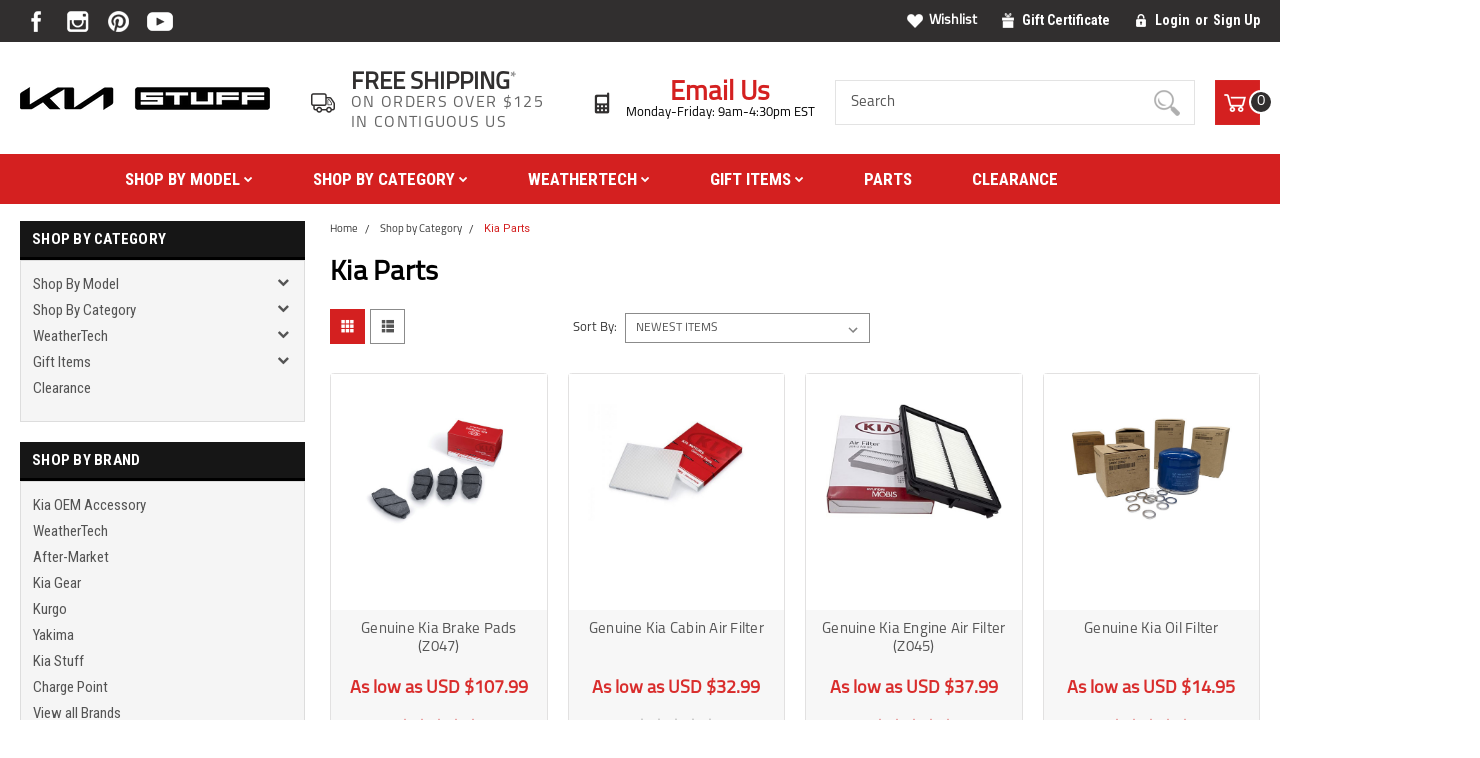

--- FILE ---
content_type: text/html; charset=UTF-8
request_url: https://kiastuff.com/categories/kia-parts.html
body_size: 47774
content:

<!DOCTYPE html>
<html class="no-js" lang="en">
    <head>
        <title>Genuine Kia Parts And Accessories | Kia Stuff</title>
        <meta name="keywords" content="Kia oil filter, Kia oil filter replacement, Kia filter replacement, Kia add-ons, Kia add on parts, Kia add on accessories, Kia cabin filter, Kia cabin air filter, Kia air filter, Kia engine air filter, Kia engine filter"><meta name="description" content="Genuine OEM and Aftermarket Kia Parts are available on KiaStuff.com! Kia Stuff is your source for Genuine OEM and Aftermarket Kia accessories. Order online today!"><link rel='canonical' href='https://kiastuff.com/categories/kia-parts.html' /><meta name='platform' content='bigcommerce.stencil' />
        
        
        <!-- <link data-stencil-stylesheet href="https://cdn11.bigcommerce.com/s-nec3hb2958/stencil/0f5e14f0-f954-013a-46a4-46dc5d5b9372/e/e9e17d30-ca3a-013e-c148-1e6a410aeef2/font-awesome/css/font-awesome.min.css" rel="stylesheet"> -->
        <script src="https://use.fontawesome.com/63220265b2.js" async></script>
        <link href="https://cdn11.bigcommerce.com/s-nec3hb2958/product_images/favicon-k.png?t=1659804451" rel="shortcut icon">
        <meta name="viewport" content="width=device-width, initial-scale=1, maximum-scale=1">
        <script src="https://cdn11.bigcommerce.com/s-nec3hb2958/stencil/0f5e14f0-f954-013a-46a4-46dc5d5b9372/e/e9e17d30-ca3a-013e-c148-1e6a410aeef2/modernizr-custom.js" async></script>
        
        <!--- Add Bootstrap to Blog --->
        <!-- Latest compiled and minified CSS -->
        <link rel="stylesheet" href="https://cdn.jsdelivr.net/npm/bootstrap@4.6.2/dist/css/bootstrap.min.css">
        <!-- Latest compiled JavaScript -->
        <script src="https://cdn.jsdelivr.net/npm/bootstrap@4.6.2/dist/js/bootstrap.bundle.min.js"></script>
        <style>
            #breadcrumbs, .breadcrumbs, .breadcrumb {
                all: unset;
            }
        </style>
        
         
         
        <!-- Google Tag Manager -->
        <script>(function(w,d,s,l,i){w[l]=w[l]||[];w[l].push({'gtm.start':
        new Date().getTime(),event:'gtm.js'});var f=d.getElementsByTagName(s)[0],
        j=d.createElement(s),dl=l!='dataLayer'?'&l='+l:'';j.async=true;j.src=
        'https://www.googletagmanager.com/gtm.js?id='+i+dl;f.parentNode.insertBefore(j,f);
        })(window,document,'script','dataLayer','GTM-MS7PZ569');</script>
        <!-- End Google Tag Manager --> 

        <!-- Start Tracking Code for analytics_facebook -->

<script>
!function(f,b,e,v,n,t,s){if(f.fbq)return;n=f.fbq=function(){n.callMethod?n.callMethod.apply(n,arguments):n.queue.push(arguments)};if(!f._fbq)f._fbq=n;n.push=n;n.loaded=!0;n.version='2.0';n.queue=[];t=b.createElement(e);t.async=!0;t.src=v;s=b.getElementsByTagName(e)[0];s.parentNode.insertBefore(t,s)}(window,document,'script','https://connect.facebook.net/en_US/fbevents.js');

fbq('set', 'autoConfig', 'false', '183390052185019');
fbq('dataProcessingOptions', ['LDU'], 0, 0);
fbq('init', '183390052185019', {"external_id":"62b0362b-eb94-46f7-9e21-4fae81d8b6dd"});
fbq('set', 'agent', 'bigcommerce', '183390052185019');

function trackEvents() {
    var pathName = window.location.pathname;

    fbq('track', 'PageView', {}, "");

    // Search events start -- only fire if the shopper lands on the /search.php page
    if (pathName.indexOf('/search.php') === 0 && getUrlParameter('search_query')) {
        fbq('track', 'Search', {
            content_type: 'product_group',
            content_ids: [],
            search_string: getUrlParameter('search_query')
        });
    }
    // Search events end

    // Wishlist events start -- only fire if the shopper attempts to add an item to their wishlist
    if (pathName.indexOf('/wishlist.php') === 0 && getUrlParameter('added_product_id')) {
        fbq('track', 'AddToWishlist', {
            content_type: 'product_group',
            content_ids: []
        });
    }
    // Wishlist events end

    // Lead events start -- only fire if the shopper subscribes to newsletter
    if (pathName.indexOf('/subscribe.php') === 0 && getUrlParameter('result') === 'success') {
        fbq('track', 'Lead', {});
    }
    // Lead events end

    // Registration events start -- only fire if the shopper registers an account
    if (pathName.indexOf('/login.php') === 0 && getUrlParameter('action') === 'account_created') {
        fbq('track', 'CompleteRegistration', {}, "");
    }
    // Registration events end

    

    function getUrlParameter(name) {
        var cleanName = name.replace(/[\[]/, '\[').replace(/[\]]/, '\]');
        var regex = new RegExp('[\?&]' + cleanName + '=([^&#]*)');
        var results = regex.exec(window.location.search);
        return results === null ? '' : decodeURIComponent(results[1].replace(/\+/g, ' '));
    }
}

if (window.addEventListener) {
    window.addEventListener("load", trackEvents, false)
}
</script>
<noscript><img height="1" width="1" style="display:none" alt="null" src="https://www.facebook.com/tr?id=183390052185019&ev=PageView&noscript=1&a=plbigcommerce1.2&eid="/></noscript>

<!-- End Tracking Code for analytics_facebook -->

<!-- Start Tracking Code for analytics_googleanalytics -->

<script>
    (function(i,s,o,g,r,a,m){i['GoogleAnalyticsObject']=r;i[r]=i[r]||function(){
    (i[r].q=i[r].q||[]).push(arguments)},i[r].l=1*new Date();a=s.createElement(o),
    m=s.getElementsByTagName(o)[0];a.async=1;a.src=g;m.parentNode.insertBefore(a,m)
    })(window,document,'script','//www.google-analytics.com/analytics.js','ga');

    ga('create', 'UA-22000034-1', 'kiastuff.com');
    ga('send', 'pageview');
    ga('require', 'ecommerce', 'ecommerce.js');

    function trackEcommerce() {
    this._addTrans = addTrans;
    this._addItem = addItems;
    this._trackTrans = trackTrans;
    }
    function addTrans(orderID,store,total,tax,shipping,city,state,country) {
    ga('ecommerce:addTransaction', {
        'id': orderID,
        'affiliation': store,
        'revenue': total,
        'tax': tax,
        'shipping': shipping,
        'city': city,
        'state': state,
        'country': country
    });
    }
    function addItems(orderID,sku,product,variation,price,qty) {
    ga('ecommerce:addItem', {
        'id': orderID,
        'sku': sku,
        'name': product,
        'category': variation,
        'price': price,
        'quantity': qty
    });
    }
    function trackTrans() {
        ga('ecommerce:send');
    }
    var pageTracker = new trackEcommerce();
</script>



<!-- Facebook Pixel Code -->
<script>
!function(f,b,e,v,n,t,s){if(f.fbq)return;n=f.fbq=function(){n.callMethod?
n.callMethod.apply(n,arguments):n.queue.push(arguments)};if(!f._fbq)f._fbq=n;
n.push=n;n.loaded=!0;n.version='2.0';n.queue=[];t=b.createElement(e);t.async=!0;
t.src=v;s=b.getElementsByTagName(e)[0];s.parentNode.insertBefore(t,s)}(window,
document,'script','https://connect.facebook.net/en_US/fbevents.js');
fbq('init', '183390052185019'); // Insert your pixel ID here.
fbq('track', 'PageView');
</script>
<noscript><img height="1" width="1" style="display:none"
src="https://www.facebook.com/tr?id=183390052185019&ev=PageView&noscript=1"
/></noscript>
<!-- DO NOT MODIFY -->
<!-- End Facebook Pixel Code -->

<!-- Start BING Tracking -->
<script>(function(w,d,t,r,u){var f,n,i;w[u]=w[u]||[],f=function(){var o={ti:"17161231"};o.q=w[u],w[u]=new UET(o),w[u].push("pageLoad")},n=d.createElement(t),n.src=r,n.async=1,n.onload=n.onreadystatechange=function(){var s=this.readyState;s&&s!=="loaded"&&s!=="complete"||(f(),n.onload=n.onreadystatechange=null)},i=d.getElementsByTagName(t)[0],i.parentNode.insertBefore(n,i)})(window,document,"script","//bat.bing.com/bat.js","uetq");</script>

<meta name="msvalidate.01" content="DB2EDDFC512D480C6788131EA803646A" />
<!-- End BING Tracking -->

<!---<script type="text/javascript" src="//tag2.showroomlogic.com/d13d.js"></script>--->

<meta name="google-site-verification" content="hwGirupyaGLkZoLHxqr2LsJmLm2XCLkKCkAs9223yHc" />

<script src="https://conduit.mailchimpapp.com/js/stores/store_y1musn9guy968ibebd6s/conduit.js"></script>

<!-- End Tracking Code for analytics_googleanalytics -->

<!-- Start Tracking Code for analytics_googleanalytics4 -->

<script data-cfasync="false" src="https://cdn11.bigcommerce.com/shared/js/google_analytics4_bodl_subscribers-358423becf5d870b8b603a81de597c10f6bc7699.js" integrity="sha256-gtOfJ3Avc1pEE/hx6SKj/96cca7JvfqllWA9FTQJyfI=" crossorigin="anonymous"></script>
<script data-cfasync="false">
  (function () {
    window.dataLayer = window.dataLayer || [];

    function gtag(){
        dataLayer.push(arguments);
    }

    function initGA4(event) {
         function setupGtag() {
            function configureGtag() {
                gtag('js', new Date());
                gtag('set', 'developer_id.dMjk3Nj', true);
                gtag('config', 'G-1519ZDV4WP');
            }

            var script = document.createElement('script');

            script.src = 'https://www.googletagmanager.com/gtag/js?id=G-1519ZDV4WP';
            script.async = true;
            script.onload = configureGtag;

            document.head.appendChild(script);
        }

        setupGtag();

        if (typeof subscribeOnBodlEvents === 'function') {
            subscribeOnBodlEvents('G-1519ZDV4WP', false);
        }

        window.removeEventListener(event.type, initGA4);
    }

    

    var eventName = document.readyState === 'complete' ? 'consentScriptsLoaded' : 'DOMContentLoaded';
    window.addEventListener(eventName, initGA4, false);
  })()
</script>

<!-- End Tracking Code for analytics_googleanalytics4 -->

<!-- Start Tracking Code for analytics_siteverification -->

<meta name="google-site-verification" content="Olr-xEJZ4VGgILccpRztqaQbuz0Vk_h1v2O-Q9NF6v8" />

<!-- End Tracking Code for analytics_siteverification -->


<script type="text/javascript" src="https://checkout-sdk.bigcommerce.com/v1/loader.js" defer ></script>
<script type="text/javascript">
fbq('track', 'ViewCategory', {"content_ids":["1176","1168","1167","1165","989","988"],"content_type":"product_group","content_category":"Kia Parts"});
</script>
<script type="text/javascript">
var BCData = {};
</script>
<script src='https://big-country-blocker.zend-apps.com/scripts/405/8fcceaa79a4149a683b6d8dc65bae685.js'  ></script><script src="https://apis.google.com/js/platform.js?onload=renderOptIn" async defer></script>

<script>
  window.renderOptIn = function() {
    window.gapi.load('surveyoptin', function() {
      window.gapi.surveyoptin.render(
        {
          // REQUIRED FIELDS
          "merchant_id": 8666977,
          "order_id": "ORDER_ID",
          "email": "CUSTOMER_EMAIL",
          "delivery_country": "COUNTRY_CODE",
          "estimated_delivery_date": "YYYY-MM-DD",

          // OPTIONAL FIELDS
          "products": [{"gtin":"GTIN1"}, {"gtin":"GTIN2"}]
        });
    });
  }
</script><!-- Global site tag (gtag.js) - Google Analytics -->
<script async src="https://www.googletagmanager.com/gtag/js?id=G-3FWR77N3Y1"></script>
<script>
  window.dataLayer = window.dataLayer || [];
  function gtag(){dataLayer.push(arguments);}
  gtag('js', new Date());

  gtag('config', 'G-3FWR77N3Y1');
</script><!-- Google tag (gtag.js) -->
<script async src="https://www.googletagmanager.com/gtag/js?id=AW-10963796487"></script>
<script>
  window.dataLayer = window.dataLayer || [];
  function gtag(){dataLayer.push(arguments);}
  gtag('js', new Date());

  gtag('config', 'AW-10963796487');
</script>
<!-- Google tag (gtag.js) -->
<script async src="https://www.googletagmanager.com/gtag/js?id=AW-10804357016"></script>
<script>
  window.dataLayer = window.dataLayer || [];
  function gtag(){dataLayer.push(arguments);}
  gtag('js', new Date());

  gtag('config', 'AW-10804357016');
</script>
 <script data-cfasync="false" src="https://microapps.bigcommerce.com/bodl-events/1.9.4/index.js" integrity="sha256-Y0tDj1qsyiKBRibKllwV0ZJ1aFlGYaHHGl/oUFoXJ7Y=" nonce="" crossorigin="anonymous"></script>
 <script data-cfasync="false" nonce="">

 (function() {
    function decodeBase64(base64) {
       const text = atob(base64);
       const length = text.length;
       const bytes = new Uint8Array(length);
       for (let i = 0; i < length; i++) {
          bytes[i] = text.charCodeAt(i);
       }
       const decoder = new TextDecoder();
       return decoder.decode(bytes);
    }
    window.bodl = JSON.parse(decodeBase64("[base64]"));
 })()

 </script>

<script nonce="">
(function () {
    var xmlHttp = new XMLHttpRequest();

    xmlHttp.open('POST', 'https://bes.gcp.data.bigcommerce.com/nobot');
    xmlHttp.setRequestHeader('Content-Type', 'application/json');
    xmlHttp.send('{"store_id":"10179953","timezone_offset":"-4.0","timestamp":"2026-01-26T03:25:13.07880300Z","visit_id":"f3c7143e-1bad-49a7-88bc-967cddfe0a27","channel_id":1}');
})();
</script>

        

        
        
        
        
        <!-- snippet location htmlhead -->

        <link data-stencil-stylesheet href="https://cdn11.bigcommerce.com/s-nec3hb2958/stencil/0f5e14f0-f954-013a-46a4-46dc5d5b9372/e/e9e17d30-ca3a-013e-c148-1e6a410aeef2/css/theme-6408cb70-6403-013e-81ad-2a6cb64107c7.css" rel="stylesheet">
        <link data-stencil-stylesheet href="https://cdn11.bigcommerce.com/s-nec3hb2958/stencil/0f5e14f0-f954-013a-46a4-46dc5d5b9372/e/e9e17d30-ca3a-013e-c148-1e6a410aeef2/css/parts-warehouse-6408cb70-6403-013e-81ad-2a6cb64107c7.css" rel="stylesheet">
        <link data-stencil-stylesheet href="https://cdn11.bigcommerce.com/s-nec3hb2958/stencil/0f5e14f0-f954-013a-46a4-46dc5d5b9372/e/e9e17d30-ca3a-013e-c148-1e6a410aeef2/css/custom-6408cb70-6403-013e-81ad-2a6cb64107c7.css" rel="stylesheet">
        <link href="https://fonts.googleapis.com/css?family=Roboto+Condensed:400,700%7CRoboto:400,300&display=swap" rel="stylesheet">
        
        

    </head>
    <body class="main nine-sixty    ">
        
        <!-- Google Tag Manager (noscript) -->
        <noscript><iframe src="https://www.googletagmanager.com/ns.html?id=GTM-MS7PZ569"
        height="0" width="0" style="display:none;visibility:hidden"></iframe></noscript>
        <!-- End Google Tag Manager (noscript) -->

        <!-- snippet location header -->
        <div class="icons-svg-sprite"><svg xmlns="http://www.w3.org/2000/svg"><defs> <path id="stumbleupon-path-1" d="M0,0.0749333333 L31.9250667,0.0749333333 L31.9250667,31.984 L0,31.984"/> </defs><symbol viewBox="0 0 24 24" id="icon-add"><path d="M19 13h-6v6h-2v-6H5v-2h6V5h2v6h6v2z"/></symbol><symbol viewBox="0 0 358 512" id="icon-angle-down"> <path d="M180.8,393c-1.6,1.6-4.1,1.6-5.6,0L6,223.8c-1.5-1.5-1.6-4-0.1-5.5l22.7-22.7c1-1,2.1-1.2,2.9-1.2c0.7,0,1.8,0.2,2.7,1.1
	l144,143.7l143.8-143.8c1-1,2.1-1.2,2.9-1.2c0.7,0,1.8,0.2,2.7,1.1l22.8,22.7c1.5,1.5,1.6,4,0.1,5.5L180.8,393z"/> </symbol><symbol viewBox="0 0 256 512" id="icon-angle-left"> <path d="M26.6,253.1c-1.6,1.6-1.6,4.1,0,5.6L195.8,428c1.5,1.5,4,1.6,5.5,0.1l22.7-22.7c1-1,1.2-2.1,1.2-2.9c0-0.7-0.2-1.8-1.1-2.7
	l-143.7-144l143.8-143.8c1-1,1.2-2.1,1.2-2.9c0-0.7-0.2-1.8-1.1-2.7l-22.7-22.8c-1.5-1.5-4-1.6-5.5-0.1L26.6,253.1z"/> </symbol><symbol viewBox="0 0 256 512" id="icon-angle-right"> <path d="M230.1,253.1c1.6,1.6,1.6,4.1,0,5.6L60.9,428c-1.5,1.5-4,1.6-5.5,0.1l-22.7-22.7c-1-1-1.2-2.1-1.2-2.9
	c0-0.7,0.2-1.8,1.1-2.7l143.7-144L32.6,112.1c-1-1-1.2-2.1-1.2-2.9c0-0.7,0.2-1.8,1.1-2.7l22.7-22.8c1.5-1.5,4-1.6,5.5-0.1
	L230.1,253.1z"/> </symbol><symbol viewBox="0 0 358 512" id="icon-angle-up"> <path d="M175.3,113.8c1.6-1.6,4.1-1.6,5.6,0l169.2,169.2c1.5,1.5,1.6,4,0.1,5.5l-22.7,22.7c-1,1-2.1,1.2-2.9,1.2
	c-0.7,0-1.8-0.2-2.7-1.1L178,167.6L34.3,311.4c-1,1-2.1,1.2-2.9,1.2c-0.7,0-1.8-0.2-2.7-1.1L5.9,288.7c-1.5-1.5-1.6-4-0.1-5.5
	L175.3,113.8z"/> </symbol><symbol viewBox="0 0 36 36" id="icon-arrow-down"> <path d="M16.5 6v18.26l-8.38-8.38-2.12 2.12 12 12 12-12-2.12-2.12-8.38 8.38v-18.26h-3z"/> </symbol><symbol viewBox="0 0 12 8" id="icon-chevron-down"><path d="M6 6.174l5.313-4.96.23-.214.457.427-.23.214-5.51 5.146L6.03 7 6 6.972 5.97 7l-.23-.214L.23 1.64 0 1.428.458 1l.23.214L6 6.174z" stroke-linecap="square" fill-rule="evenodd"/></symbol><symbol viewBox="0 0 24 24" id="icon-chevron-left"><path d="M15.41 7.41L14 6l-6 6 6 6 1.41-1.41L10.83 12z"/></symbol><symbol viewBox="0 0 24 24" id="icon-chevron-right"><path d="M10 6L8.59 7.41 13.17 12l-4.58 4.59L10 18l6-6z"/></symbol><symbol viewBox="0 0 24 24" id="icon-close"><path d="M19 6.41L17.59 5 12 10.59 6.41 5 5 6.41 10.59 12 5 17.59 6.41 19 12 13.41 17.59 19 19 17.59 13.41 12z"/></symbol><symbol viewBox="0 0 32 32" id="icon-down-angle"> <g> <polygon points="29.7,11.8 27.2,9.3 16.2,20.3 5.3,9.3 2.8,11.8 13.7,22.8 13.7,22.8 16.2,25.3 16.2,25.3 16.2,25.3 18.7,22.8 
		18.7,22.8 	"/> <path d="M16.2,26.1l-3.3-3.3l0,0L2,11.8l3.3-3.3l10.9,10.9L27.2,8.5l3.3,3.3L16.2,26.1z M16.2,24.5L16.2,24.5l12.7-12.7l-1.7-1.7
		L16.2,21L5.3,10.1l-1.7,1.7l10.9,10.9l0,0L16.2,24.5z"/> </g> </symbol><symbol viewBox="0 0 28 28" id="icon-envelope"> <path d="M0 23.5v-12.406q0.688 0.766 1.578 1.359 5.656 3.844 7.766 5.391 0.891 0.656 1.445 1.023t1.477 0.75 1.719 0.383h0.031q0.797 0 1.719-0.383t1.477-0.75 1.445-1.023q2.656-1.922 7.781-5.391 0.891-0.609 1.563-1.359v12.406q0 1.031-0.734 1.766t-1.766 0.734h-23q-1.031 0-1.766-0.734t-0.734-1.766zM0 6.844q0-1.219 0.648-2.031t1.852-0.812h23q1.016 0 1.758 0.734t0.742 1.766q0 1.234-0.766 2.359t-1.906 1.922q-5.875 4.078-7.313 5.078-0.156 0.109-0.664 0.477t-0.844 0.594-0.812 0.508-0.898 0.422-0.781 0.141h-0.031q-0.359 0-0.781-0.141t-0.898-0.422-0.812-0.508-0.844-0.594-0.664-0.477q-1.422-1-4.094-2.852t-3.203-2.227q-0.969-0.656-1.828-1.805t-0.859-2.133z"/> </symbol><symbol viewBox="0 0 32 32" id="icon-facebook"> <path d="M2.428 0.41c-0.936 0-1.695 0.753-1.695 1.682v27.112c0 0.929 0.759 1.682 1.695 1.682h14.709v-11.802h-4.002v-4.599h4.002v-3.392c0-3.936 2.423-6.080 5.961-6.080 1.695 0 3.152 0.125 3.576 0.181v4.114l-2.454 0.001c-1.924 0-2.297 0.907-2.297 2.239v2.937h4.59l-0.598 4.599h-3.992v11.802h7.826c0.936 0 1.695-0.753 1.695-1.682v-27.112c0-0.929-0.759-1.682-1.695-1.682h-27.321z"/> </symbol><symbol viewBox="0 0 20 28" id="icon-google"> <path d="M1.734 21.156q0-1.266 0.695-2.344t1.852-1.797q2.047-1.281 6.312-1.563-0.5-0.641-0.742-1.148t-0.242-1.148q0-0.625 0.328-1.328-0.719 0.063-1.062 0.063-2.312 0-3.898-1.508t-1.586-3.82q0-1.281 0.562-2.484t1.547-2.047q1.188-1.031 2.844-1.531t3.406-0.5h6.516l-2.141 1.375h-2.063q1.172 0.984 1.766 2.078t0.594 2.5q0 1.125-0.383 2.023t-0.93 1.453-1.086 1.016-0.922 0.961-0.383 1.031q0 0.562 0.5 1.102t1.203 1.062 1.414 1.148 1.211 1.625 0.5 2.219q0 1.422-0.766 2.703-1.109 1.906-3.273 2.805t-4.664 0.898q-2.063 0-3.852-0.648t-2.695-2.148q-0.562-0.922-0.562-2.047zM4.641 20.438q0 0.875 0.367 1.594t0.953 1.18 1.359 0.781 1.563 0.453 1.586 0.133q0.906 0 1.742-0.203t1.547-0.609 1.141-1.141 0.43-1.703q0-0.391-0.109-0.766t-0.227-0.656-0.422-0.648-0.461-0.547-0.602-0.539-0.57-0.453-0.648-0.469-0.57-0.406q-0.25-0.031-0.766-0.031-0.828 0-1.633 0.109t-1.672 0.391-1.516 0.719-1.070 1.164-0.422 1.648zM6.297 4.906q0 0.719 0.156 1.523t0.492 1.609 0.812 1.445 1.172 1.047 1.508 0.406q0.578 0 1.211-0.258t1.023-0.68q0.828-0.875 0.828-2.484 0-0.922-0.266-1.961t-0.75-2.016-1.313-1.617-1.828-0.641q-0.656 0-1.289 0.305t-1.039 0.82q-0.719 0.922-0.719 2.5z"/> </symbol><symbol viewBox="0 0 43.2 32" id="icon-gplus-one"> <style type="text/css"> .st0{fill:#4D4D4D;} </style> <path class="st0" d="M40.2,2.1h-36c-1.1,0-2,0.9-2,2v25c0,1.1,0.9,2,2,2h36c1.1,0,2-0.9,2-2v-25C42.2,3,41.3,2.1,40.2,2.1z
	 M20.5,21.4c-2,2.8-6,3.6-9.1,2.4c-3.1-1.2-5.3-4.5-5.1-7.9c0.1-4.1,3.9-7.7,8-7.6c2-0.1,3.8,0.8,5.3,2c-0.6,0.7-1.3,1.4-2,2.1
	c-1.8-1.3-4.4-1.6-6.2-0.2c-2.6,1.8-2.7,6-0.2,8c2.4,2.2,7,1.1,7.7-2.3c-1.5,0-3,0-4.6,0c0-0.9,0-1.8,0-2.7c2.5,0,5.1,0,7.6,0
	C22.1,17.4,21.8,19.7,20.5,21.4z M31.5,17.5c-0.8,0-1.5,0-2.3,0c0,0.8,0,1.5,0,2.3c-0.8,0-1.5,0-2.3,0c0-0.8,0-1.5,0-2.3
	c-0.8,0-1.5,0-2.3,0c0-0.8,0-1.5,0-2.3c0.8,0,1.5,0,2.3,0c0-0.8,0-1.5,0-2.3c0.8,0,1.5,0,2.3,0c0,0.8,0,1.5,0,2.3c0.8,0,1.5,0,2.3,0
	C31.5,16,31.5,16.8,31.5,17.5z M37.8,23h-2.4V12.8h-2.6l1.4-2.2h3.6V23z"/> </symbol><symbol viewBox="0 0 612 792" id="icon-grid"> <rect x="111.5" y="188.752" width="109.48" height="109.495"/> <rect x="111.5" y="331.749" width="109.48" height="109.509"/> <rect x="111.5" y="474.773" width="109.48" height="109.469"/> <rect x="250.333" y="188.752" width="109.495" height="109.495"/> <rect x="250.333" y="331.79" width="109.495" height="109.468"/> <rect x="250.333" y="474.773" width="109.495" height="109.469"/> <rect x="389.168" y="188.752" width="109.497" height="109.495"/> <rect x="389.168" y="331.749" width="109.497" height="109.509"/> <rect x="389.168" y="474.773" width="109.497" height="109.469"/> </symbol><symbol viewBox="0 0 32 32" id="icon-instagram"> <path d="M25.522709,13.5369502 C25.7256898,14.3248434 25.8455558,15.1480745 25.8455558,15.9992932 C25.8455558,21.4379334 21.4376507,25.8455558 15.9998586,25.8455558 C10.5623493,25.8455558 6.15416148,21.4379334 6.15416148,15.9992932 C6.15416148,15.1480745 6.27459295,14.3248434 6.4775737,13.5369502 L3.6915357,13.5369502 L3.6915357,27.0764447 C3.6915357,27.7552145 4.24280653,28.3062027 4.92355534,28.3062027 L27.0764447,28.3062027 C27.7571935,28.3062027 28.3084643,27.7552145 28.3084643,27.0764447 L28.3084643,13.5369502 L25.522709,13.5369502 Z M27.0764447,3.6915357 L23.384909,3.6915357 C22.7050083,3.6915357 22.1543028,4.24280653 22.1543028,4.92214183 L22.1543028,8.61509104 C22.1543028,9.29442633 22.7050083,9.84569717 23.384909,9.84569717 L27.0764447,9.84569717 C27.7571935,9.84569717 28.3084643,9.29442633 28.3084643,8.61509104 L28.3084643,4.92214183 C28.3084643,4.24280653 27.7571935,3.6915357 27.0764447,3.6915357 Z M9.84597988,15.9992932 C9.84597988,19.3976659 12.6009206,22.1537374 15.9998586,22.1537374 C19.3987967,22.1537374 22.1543028,19.3976659 22.1543028,15.9992932 C22.1543028,12.6003551 19.3987967,9.84569717 15.9998586,9.84569717 C12.6009206,9.84569717 9.84597988,12.6003551 9.84597988,15.9992932 Z M3.6915357,31.9997173 C1.65296441,31.9997173 0,30.3461875 0,28.3062027 L0,3.6915357 C0,1.6526817 1.65296441,0 3.6915357,0 L28.3084643,0 C30.3473183,0 32,1.6526817 32,3.6915357 L32,28.3062027 C32,30.3461875 30.3473183,31.9997173 28.3084643,31.9997173 L3.6915357,31.9997173 Z" id="instagram-Imported-Layers" sketch:type="MSShapeGroup"/> </symbol><symbol viewBox="0 0 24 24" id="icon-keyboard-arrow-down"><path d="M7.41 7.84L12 12.42l4.59-4.58L18 9.25l-6 6-6-6z"/></symbol><symbol viewBox="0 0 24 24" id="icon-keyboard-arrow-up"><path d="M7.41 15.41L12 10.83l4.59 4.58L18 14l-6-6-6 6z"/></symbol><symbol viewBox="0 0 32 32" id="icon-linkedin"> <path d="M27.2684444,27.2675556 L22.5226667,27.2675556 L22.5226667,19.8408889 C22.5226667,18.0702222 22.4924444,15.792 20.0568889,15.792 C17.5866667,15.792 17.2097778,17.7217778 17.2097778,19.7146667 L17.2097778,27.2675556 L12.4693333,27.2675556 L12.4693333,11.9964444 L17.0186667,11.9964444 L17.0186667,14.0844444 L17.0844444,14.0844444 C17.7173333,12.8835556 19.2657778,11.6177778 21.5742222,11.6177778 C26.3804444,11.6177778 27.2684444,14.7795556 27.2684444,18.8924444 L27.2684444,27.2675556 L27.2684444,27.2675556 Z M7.11822222,9.91022222 C5.59377778,9.91022222 4.36444444,8.67733333 4.36444444,7.15733333 C4.36444444,5.63822222 5.59377778,4.40533333 7.11822222,4.40533333 C8.63644444,4.40533333 9.86844444,5.63822222 9.86844444,7.15733333 C9.86844444,8.67733333 8.63644444,9.91022222 7.11822222,9.91022222 L7.11822222,9.91022222 Z M4.74133333,11.9964444 L9.49244444,11.9964444 L9.49244444,27.2675556 L4.74133333,27.2675556 L4.74133333,11.9964444 Z M29.632,0 L2.36,0 C1.05777778,0 0,1.03288889 0,2.30755556 L0,29.6906667 C0,30.9653333 1.05777778,32 2.36,32 L29.632,32 C30.9368889,32 31.9991111,30.9653333 31.9991111,29.6906667 L31.9991111,2.30755556 C31.9991111,1.03288889 30.9368889,0 29.632,0 L29.632,0 Z" id="linkedin-Fill-4"/> </symbol><symbol viewBox="0 0 612 792" id="icon-list"> <rect x="125.876" y="189.126" width="109.226" height="109.239"/> <rect x="268.539" y="189.126" width="243.461" height="109.239"/> <rect x="125.876" y="331.789" width="109.226" height="109.253"/> <rect x="268.539" y="331.789" width="243.461" height="109.253"/> <rect x="125.876" y="474.479" width="109.226" height="109.212"/> <rect x="268.539" y="474.479" width="243.461" height="109.212"/> </symbol><symbol viewBox="0 0 70 32" id="icon-logo-american-express"> <path d="M69.102 17.219l0.399 9.094c-0.688 0.313-3.285 1.688-4.26 1.688h-4.788v-0.656c-0.546 0.438-1.549 0.656-2.467 0.656h-15.053v-2.466c0-0.344-0.057-0.344-0.345-0.344h-0.257v2.81h-4.961v-2.924c-0.832 0.402-1.749 0.402-2.581 0.402h-0.544v2.523h-6.050l-1.434-1.656-1.577 1.656h-9.72v-10.781h9.892l1.405 1.663 1.548-1.663h6.652c0.775 0 2.037 0.115 2.581 0.66v-0.66h5.936c0.602 0 1.749 0.115 2.523 0.66v-0.66h8.946v0.66c0.516-0.43 1.433-0.66 2.265-0.66h4.988v0.66c0.546-0.372 1.32-0.66 2.323-0.66h4.578zM34.905 23.871c1.577 0 3.183-0.43 3.183-2.581 0-2.093-1.635-2.523-3.069-2.523h-5.878l-2.38 2.523-2.236-2.523h-7.427v7.67h7.312l2.351-2.509 2.266 2.509h3.556v-2.566h2.322zM46.001 23.556c-0.172-0.23-0.487-0.516-0.946-0.66 0.516-0.172 1.318-0.832 1.318-2.036 0-0.889-0.315-1.377-0.917-1.721-0.602-0.315-1.319-0.372-2.266-0.372h-4.215v7.67h1.864v-2.796h1.978c0.66 0 1.032 0.058 1.319 0.344 0.316 0.373 0.316 1.032 0.316 1.548v0.903h1.836v-1.477c0-0.688-0.058-1.032-0.288-1.405zM53.571 20.373v-1.605h-6.136v7.67h6.136v-1.563h-4.33v-1.549h4.244v-1.548h-4.244v-1.405h4.33zM58.245 26.438c1.864 0 2.926-0.759 2.926-2.393 0-0.774-0.23-1.262-0.545-1.664-0.459-0.372-1.119-0.602-2.151-0.602h-1.004c-0.258 0-0.487-0.057-0.717-0.115-0.201-0.086-0.373-0.258-0.373-0.545 0-0.258 0.058-0.43 0.287-0.602 0.143-0.115 0.373-0.115 0.717-0.115h3.383v-1.634h-3.671c-1.978 0-2.638 1.204-2.638 2.294 0 2.438 2.151 2.322 3.842 2.38 0.344 0 0.544 0.058 0.66 0.173 0.115 0.086 0.23 0.315 0.23 0.544 0 0.201-0.115 0.373-0.23 0.488-0.173 0.115-0.373 0.172-0.717 0.172h-3.555v1.62h3.555zM65.442 26.439c1.864 0 2.924-0.76 2.924-2.394 0-0.774-0.229-1.262-0.544-1.664-0.459-0.372-1.119-0.602-2.151-0.602h-1.003c-0.258 0-0.488-0.057-0.718-0.115-0.201-0.086-0.373-0.258-0.373-0.545 0-0.258 0.115-0.43 0.287-0.602 0.144-0.115 0.373-0.115 0.717-0.115h3.383v-1.634h-3.671c-1.921 0-2.638 1.204-2.638 2.294 0 2.438 2.151 2.322 3.842 2.38 0.344 0 0.544 0.058 0.66 0.174 0.115 0.086 0.229 0.315 0.229 0.544 0 0.201-0.114 0.373-0.229 0.488s-0.373 0.172-0.717 0.172h-3.556v1.62h3.556zM43.966 20.518c0.23 0.115 0.373 0.344 0.373 0.659 0 0.344-0.143 0.602-0.373 0.774-0.287 0.115-0.545 0.115-0.889 0.115l-2.237 0.058v-1.749h2.237c0.344 0 0.659 0 0.889 0.143zM36.108 8.646c-0.287 0.172-0.544 0.172-0.918 0.172h-2.265v-1.692h2.265c0.316 0 0.688 0 0.918 0.114 0.23 0.144 0.344 0.374 0.344 0.718 0 0.315-0.114 0.602-0.344 0.689zM50.789 6.839l1.262 3.039h-2.523zM30.775 25.792l-2.838-3.183 2.838-3.011v6.193zM35.019 20.373c0.66 0 1.090 0.258 1.090 0.918s-0.43 1.032-1.090 1.032h-2.437v-1.95h2.437zM5.773 9.878l1.291-3.039 1.262 3.039h-2.552zM18.905 20.372l4.616 0 2.036 2.237-2.093 2.265h-4.559v-1.549h4.071v-1.548h-4.071v-1.405zM19.077 13.376l-0.545 1.377h-3.24l-0.546-1.319v1.319h-6.222l-0.66-1.749h-1.577l-0.717 1.749h-5.572l2.389-5.649 2.237-5.104h4.789l0.659 1.262v-1.262h5.591l1.262 2.724 1.233-2.724h17.835c0.832 0 1.548 0.143 2.093 0.602v-0.602h4.903v0.602c0.803-0.459 1.864-0.602 3.068-0.602h7.082l0.66 1.262v-1.262h5.218l0.775 1.262v-1.262h5.103v10.753h-5.161l-1.003-1.635v1.635h-6.423l-0.717-1.749h-1.577l-0.717 1.749h-3.355c-1.318 0-2.294-0.316-2.954-0.659v0.659h-7.971v-2.466c0-0.344-0.057-0.402-0.286-0.402h-0.258v2.867h-15.398v-1.377zM43.363 6.409c-0.832 0.831-0.975 1.864-1.004 3.011 0 1.377 0.344 2.266 0.947 2.925 0.659 0.66 1.806 0.86 2.695 0.86h2.151l0.716-1.692h3.843l0.717 1.692h3.727v-5.763l3.47 5.763h2.638v-7.684h-1.892v5.333l-3.24-5.333h-2.839v7.254l-3.096-7.254h-2.724l-2.638 6.050h-0.832c-0.487 0-1.003-0.115-1.262-0.373-0.344-0.402-0.488-1.004-0.488-1.836 0-0.803 0.144-1.405 0.488-1.748 0.373-0.316 0.774-0.431 1.434-0.431h1.749v-1.663h-1.749c-1.262 0-2.265 0.286-2.81 0.889zM39.579 5.52v7.684h1.863v-7.684h-1.863zM31.12 5.52l-0 7.685h1.806v-2.781h1.979c0.66 0 1.090 0.057 1.376 0.315 0.316 0.401 0.258 1.061 0.258 1.491v0.975h1.892v-1.519c0-0.66-0.057-1.004-0.344-1.377-0.172-0.229-0.487-0.488-0.889-0.659 0.516-0.23 1.319-0.832 1.319-2.036 0-0.889-0.373-1.377-0.976-1.75-0.602-0.344-1.262-0.344-2.208-0.344h-4.215zM23.636 5.521v7.685h6.165v-1.577h-4.301v-1.549h4.244v-1.577h-4.244v-1.377h4.301v-1.606h-6.165zM16.124 13.205h1.577l2.695-6.021v6.021h1.864v-7.684h-3.011l-2.265 5.219-2.409-5.219h-2.953v7.254l-3.154-7.254h-2.724l-3.297 7.684h1.978l0.688-1.692h3.871l0.688 1.692h3.756v-6.021z"/> </symbol><symbol viewBox="0 0 95 32" id="icon-logo-discover"> <path d="M50.431 8.059c4.546 0 8.092 3.49 8.092 7.936 0 4.471-3.571 7.961-8.093 7.961-4.638 0-8.115-3.444-8.115-8.051 0-4.334 3.635-7.845 8.115-7.845zM4.362 8.345c4.811 0 8.168 3.133 8.168 7.64 0 2.247-1.028 4.422-2.761 5.864-1.461 1.214-3.126 1.761-5.429 1.761h-4.339v-15.265h4.362zM7.832 19.81c1.027-0.912 1.639-2.379 1.639-3.847 0-1.464-0.612-2.882-1.639-3.798-0.984-0.892-2.146-1.235-4.065-1.235h-0.797v10.096h0.797c1.919 0 3.127-0.367 4.065-1.216zM13.9 23.611v-15.265h2.965v15.265h-2.965zM24.123 14.201c3.378 1.238 4.379 2.338 4.379 4.764 0 2.952-2.166 5.015-5.247 5.015-2.261 0-3.904-0.896-5.271-2.907l1.914-1.856c0.685 1.328 1.825 2.036 3.24 2.036 1.325 0 2.308-0.915 2.308-2.152 0-0.641-0.298-1.189-0.891-1.578-0.297-0.187-0.889-0.46-2.054-0.87-2.784-1.010-3.742-2.085-3.742-4.192 0-2.493 2.055-4.371 4.745-4.371 1.667 0 3.196 0.571 4.473 1.696l-1.549 2.033c-0.778-0.867-1.508-1.233-2.398-1.233-1.28 0-2.213 0.732-2.213 1.694 0 0.821 0.525 1.258 2.307 1.921zM29.438 15.986c0-4.436 3.605-7.985 8.101-7.985 1.278 0 2.352 0.273 3.653 0.935v3.504c-1.233-1.213-2.308-1.717-3.72-1.717-2.787 0-4.976 2.313-4.976 5.241 0 3.092 2.123 5.267 5.112 5.267 1.347 0 2.397-0.48 3.585-1.671v3.504c-1.347 0.638-2.443 0.892-3.72 0.892-4.519 0-8.034-3.478-8.034-7.97zM65.239 18.601l4.11-10.254h3.216l-6.573 15.655h-1.596l-6.46-15.655h3.24zM73.914 23.612v-15.265h8.418v2.585h-5.453v3.388h5.244v2.585h-5.244v4.123h5.453v2.584h-8.418zM94.081 12.852c0 2.336-1.23 3.87-3.469 4.329l4.794 6.43h-3.651l-4.105-6.135h-0.388v6.135h-2.969v-15.265h4.404c3.425 0 5.384 1.645 5.384 4.506zM88.125 15.372c1.9 0 2.903-0.827 2.903-2.359 0-1.486-1.004-2.266-2.856-2.266h-0.911v4.626h0.863z"/> </symbol><symbol viewBox="0 0 54 32" id="icon-logo-mastercard"> <path d="M48.366 15.193c0.6 0 0.9 0.437 0.9 1.282 0 1.281-0.546 2.209-1.337 2.209-0.6 0-0.9-0.436-0.9-1.31 0-1.281 0.573-2.182 1.337-2.182zM38.276 18.275c0-0.655 0.491-1.009 1.472-1.009 0.109 0 0.191 0.027 0.382 0.027-0.027 0.982-0.545 1.636-1.227 1.636-0.382 0-0.628-0.245-0.628-0.655zM26.278 15.848c0 0.082-0 0.192-0 0.327h-1.909c0.164-0.763 0.545-1.173 1.091-1.173 0.518 0 0.818 0.3 0.818 0.845zM38.060 0.002c8.838 0 16.003 7.165 16.003 16.002s-7.165 15.999-16.003 15.999c-3.834 0-7.324-1.344-10.080-3.594 2.102-2.031 3.707-4.567 4.568-7.44h-1.33c-0.833 2.553-2.297 4.807-4.199 6.627-1.892-1.816-3.342-4.078-4.172-6.62h-1.33c0.858 2.856 2.435 5.401 4.521 7.432-2.749 2.219-6.223 3.594-10.036 3.594-8.837 0-16.002-7.163-16.002-15.999s7.164-16.001 16.002-16.001c3.814 0 7.287 1.377 10.036 3.603-2.087 2.023-3.664 4.568-4.521 7.424h1.33c0.83-2.542 2.28-4.804 4.172-6.607 1.903 1.808 3.367 4.060 4.199 6.614h1.33c-0.861-2.872-2.466-5.413-4.568-7.443 2.757-2.249 6.246-3.592 10.080-3.592zM7.217 20.213h1.691l1.336-8.044h-2.672l-1.637 4.99-0.082-4.99h-2.454l-1.336 8.044h1.582l1.037-6.135 0.136 6.135h1.173l2.209-6.189zM14.47 19.477l0.054-0.408 0.382-2.318c0.109-0.736 0.136-0.982 0.136-1.309 0-1.254-0.791-1.909-2.263-1.909-0.627 0-1.2 0.082-2.045 0.327l-0.246 1.473 0.163-0.028 0.246-0.081c0.382-0.109 0.928-0.164 1.418-0.164 0.79 0 1.091 0.164 1.091 0.6 0 0.109 0 0.191-0.055 0.409-0.273-0.027-0.518-0.054-0.709-0.054-1.909 0-2.999 0.927-2.999 2.536 0 1.064 0.627 1.773 1.554 1.773 0.791 0 1.364-0.246 1.8-0.791l-0.027 0.682h1.418l0.027-0.164 0.027-0.246zM17.988 16.314c-0.736-0.327-0.819-0.409-0.819-0.709 0-0.355 0.3-0.519 0.845-0.519 0.328 0 0.791 0.028 1.227 0.082l0.246-1.5c-0.436-0.082-1.118-0.137-1.5-0.137-1.909 0-2.59 1.009-2.563 2.208 0 0.818 0.382 1.391 1.282 1.828 0.709 0.327 0.818 0.436 0.818 0.709 0 0.409-0.3 0.6-0.982 0.6-0.518 0-0.982-0.082-1.527-0.245l-0.246 1.5 0.082 0.027 0.3 0.054c0.109 0.027 0.246 0.055 0.464 0.055 0.382 0.054 0.709 0.054 0.928 0.054 1.8 0 2.645-0.682 2.645-2.181 0-0.9-0.354-1.418-1.2-1.828zM21.75 18.741c-0.409 0-0.573-0.136-0.573-0.464 0-0.082 0-0.164 0.027-0.273l0.463-2.726h0.873l0.218-1.609h-0.873l0.191-0.982h-1.691l-0.737 4.472-0.082 0.518-0.109 0.654c-0.027 0.191-0.055 0.409-0.055 0.573 0 0.954 0.491 1.445 1.364 1.445 0.382 0 0.764-0.055 1.227-0.218l0.218-1.445c-0.109 0.054-0.273 0.054-0.464 0.054zM25.732 18.851c-0.982 0-1.5-0.381-1.5-1.145 0-0.055 0-0.109 0.027-0.191h3.382c0.163-0.682 0.218-1.145 0.218-1.636 0-1.446-0.9-2.373-2.318-2.373-1.718 0-2.973 1.663-2.973 3.899 0 1.936 0.982 2.945 2.89 2.945 0.628 0 1.173-0.082 1.773-0.273l0.273-1.636c-0.6 0.3-1.145 0.409-1.773 0.409zM31.158 15.524h0.109c0.164-0.79 0.382-1.363 0.655-1.881l-0.055-0.027h-0.164c-0.573 0-0.9 0.273-1.418 1.064l0.164-1.009h-1.554l-1.064 6.544h1.718c0.627-4.008 0.791-4.69 1.609-4.69zM36.122 20.133l0.3-1.827c-0.545 0.273-1.036 0.409-1.445 0.409-1.009 0-1.609-0.737-1.609-1.963 0-1.773 0.9-3.027 2.182-3.027 0.491 0 0.928 0.136 1.528 0.436l0.3-1.745c-0.163-0.054-0.218-0.082-0.436-0.163l-0.682-0.164c-0.218-0.054-0.491-0.082-0.791-0.082-2.263 0-3.845 2.018-3.845 4.88 0 2.155 1.146 3.491 3 3.491 0.463 0 0.872-0.082 1.5-0.246zM41.521 19.069l0.355-2.318c0.136-0.736 0.136-0.982 0.136-1.309 0-1.254-0.763-1.909-2.236-1.909-0.627 0-1.2 0.082-2.045 0.327l-0.246 1.473 0.164-0.028 0.218-0.081c0.382-0.109 0.955-0.164 1.446-0.164 0.791 0 1.091 0.164 1.091 0.6 0 0.109-0.027 0.191-0.082 0.409-0.246-0.027-0.491-0.054-0.682-0.054-1.909 0-3 0.927-3 2.536 0 1.064 0.627 1.773 1.555 1.773 0.791 0 1.363-0.246 1.8-0.791l-0.028 0.682h1.418v-0.164l0.027-0.246 0.054-0.327zM43.648 20.214c0.627-4.008 0.791-4.69 1.608-4.69h0.109c0.164-0.79 0.382-1.363 0.655-1.881l-0.055-0.027h-0.164c-0.572 0-0.9 0.273-1.418 1.064l0.164-1.009h-1.554l-1.037 6.544h1.691zM48.829 20.214l1.608 0 1.309-8.044h-1.691l-0.382 2.291c-0.464-0.6-0.955-0.9-1.637-0.9-1.5 0-2.782 1.854-2.782 4.035 0 1.636 0.818 2.7 2.073 2.7 0.627 0 1.118-0.218 1.582-0.709zM11.306 18.279c0-0.655 0.492-1.009 1.447-1.009 0.136 0 0.218 0.027 0.382 0.027-0.027 0.982-0.518 1.636-1.228 1.636-0.382 0-0.6-0.245-0.6-0.655z"/> </symbol><symbol viewBox="0 0 57 32" id="icon-logo-paypal"> <path d="M47.11 10.477c2.211-0.037 4.633 0.618 4.072 3.276l-1.369 6.263h-3.159l0.211-0.947c-1.72 1.712-6.038 1.821-5.335-2.111 0.491-2.294 2.878-3.023 6.423-3.023 0.246-1.020-0.457-1.274-1.65-1.238s-2.633 0.437-3.089 0.655l0.281-2.293c0.913-0.182 2.106-0.583 3.615-0.583zM47.32 16.885c0.069-0.291 0.106-0.547 0.176-0.838h-0.773c-0.596 0-1.579 0.146-1.931 0.765-0.456 0.728 0.177 1.348 0.878 1.311 0.807-0.037 1.474-0.401 1.65-1.238zM53.883 8h3.242l-2.646 12.016h-3.209zM39.142 8.037c1.689 0 3.729 1.274 3.131 4.077-0.528 2.476-2.498 3.933-4.89 3.933h-2.428l-0.879 3.969h-3.412l2.603-11.979h5.874zM39.037 12.114c0.211-0.911-0.317-1.638-1.197-1.638h-1.689l-0.704 3.277h1.583c0.88 0 1.795-0.728 2.006-1.638zM16.346 10.476c2.184-0.037 4.611 0.618 4.056 3.276l-1.352 6.262h-3.155l0.208-0.947c-1.664 1.712-5.929 1.821-5.235-2.111 0.486-2.294 2.844-3.023 6.345-3.023 0.208-1.020-0.485-1.274-1.664-1.238s-2.601 0.437-3.017 0.655l0.277-2.293c0.867-0.182 2.046-0.583 3.537-0.583zM16.589 16.885c0.035-0.291 0.104-0.547 0.173-0.838h-0.797c-0.555 0-1.525 0.146-1.872 0.765-0.451 0.728 0.138 1.348 0.832 1.311 0.797-0.037 1.491-0.401 1.664-1.238zM28.528 10.648l3.255-0-7.496 13.351h-3.528l2.306-3.925-1.289-9.426h3.156l0.508 5.579zM8.499 8.036c1.728 0 3.738 1.274 3.139 4.077-0.529 2.476-2.504 3.933-4.867 3.933h-2.468l-0.847 3.969h-3.456l2.609-11.979h5.89zM8.393 12.114c0.247-0.911-0.317-1.638-1.164-1.638h-1.693l-0.741 3.277h1.623c0.882 0 1.763-0.728 1.975-1.638z"/> </symbol><symbol viewBox="0 0 49 32" id="icon-logo-visa"> <path d="M14.059 10.283l4.24-0-6.302 15.472-4.236 0.003-3.259-12.329c2.318 0.952 4.379 3.022 5.219 5.275l0.42 2.148zM17.416 25.771l2.503-15.501h4.001l-2.503 15.501h-4.002zM31.992 16.494c2.31 1.106 3.375 2.444 3.362 4.211-0.032 3.217-2.765 5.295-6.97 5.295-1.796-0.020-3.526-0.394-4.459-0.826l0.56-3.469 0.515 0.246c1.316 0.579 2.167 0.814 3.769 0.814 1.151 0 2.385-0.476 2.396-1.514 0.007-0.679-0.517-1.165-2.077-1.924-1.518-0.74-3.53-1.983-3.505-4.211 0.024-3.012 2.809-5.116 6.765-5.116 1.55 0 2.795 0.339 3.586 0.651l-0.542 3.36-0.359-0.178c-0.74-0.314-1.687-0.617-2.995-0.595-1.568 0-2.293 0.689-2.293 1.333-0.010 0.728 0.848 1.204 2.246 1.923zM46.199 10.285l3.239 15.49h-3.714s-0.368-1.782-0.488-2.322c-0.583 0-4.667-0.008-5.125-0.008-0.156 0.42-0.841 2.331-0.841 2.331h-4.205l5.944-14.205c0.419-1.011 1.138-1.285 2.097-1.285h3.093zM41.263 20.274c0.781 0 2.698 0 3.322 0-0.159-0.775-0.927-4.474-0.927-4.474l-0.27-1.337c-0.202 0.581-0.554 1.52-0.531 1.479 0 0-1.262 3.441-1.594 4.332zM9.723 18.702c-1.648-4.573-5.284-6.991-9.723-8.109l0.053-0.322h6.453c0.87 0.034 1.573 0.326 1.815 1.308z"/> </symbol><symbol viewBox="0 0 34 32" id="icon-pinterest"> <path d="M1.356 15.647c0 6.24 3.781 11.6 9.192 13.957-0.043-1.064-0.008-2.341 0.267-3.499 0.295-1.237 1.976-8.303 1.976-8.303s-0.491-0.973-0.491-2.411c0-2.258 1.319-3.945 2.962-3.945 1.397 0 2.071 1.041 2.071 2.288 0 1.393-0.895 3.477-1.356 5.408-0.385 1.616 0.817 2.935 2.424 2.935 2.909 0 4.869-3.708 4.869-8.101 0-3.34-2.267-5.839-6.39-5.839-4.658 0-7.56 3.447-7.56 7.297 0 1.328 0.394 2.264 1.012 2.989 0.284 0.333 0.324 0.467 0.221 0.849-0.074 0.28-0.243 0.955-0.313 1.223-0.102 0.386-0.417 0.524-0.769 0.381-2.145-0.869-3.145-3.201-3.145-5.822 0-4.329 3.679-9.519 10.975-9.519 5.863 0 9.721 4.21 9.721 8.729 0 5.978-3.349 10.443-8.285 10.443-1.658 0-3.217-0.889-3.751-1.899 0 0-0.892 3.511-1.080 4.189-0.325 1.175-0.963 2.349-1.546 3.264 1.381 0.405 2.84 0.625 4.352 0.625 8.48 0 15.355-6.822 15.355-15.238s-6.876-15.238-15.355-15.238c-8.48 0-15.356 6.822-15.356 15.238z"/> </symbol><symbol viewBox="0 0 26 28" id="icon-print"> <path d="M0 21.5v-6.5q0-1.234 0.883-2.117t2.117-0.883h1v-8.5q0-0.625 0.438-1.062t1.062-0.438h10.5q0.625 0 1.375 0.313t1.188 0.75l2.375 2.375q0.438 0.438 0.75 1.188t0.313 1.375v4h1q1.234 0 2.117 0.883t0.883 2.117v6.5q0 0.203-0.148 0.352t-0.352 0.148h-3.5v2.5q0 0.625-0.438 1.062t-1.062 0.438h-15q-0.625 0-1.062-0.438t-0.438-1.062v-2.5h-3.5q-0.203 0-0.352-0.148t-0.148-0.352zM6 24h14v-4h-14v4zM6 14h14v-6h-2.5q-0.625 0-1.062-0.438t-0.438-1.062v-2.5h-10v10zM22 15q0 0.406 0.297 0.703t0.703 0.297 0.703-0.297 0.297-0.703-0.297-0.703-0.703-0.297-0.703 0.297-0.297 0.703z"/> </symbol><symbol viewBox="0 0 24 24" id="icon-remove"><path d="M19 13H5v-2h14v2z"/></symbol><symbol viewBox="0 0 32 32" id="icon-rss"> <path d="M-0.465347858,2.01048219 C-0.465347858,2.01048219 28.7009958,0.574406533 31,31.3201126 L25.1092027,31.3201126 C25.1092027,31.3201126 26.2597741,8.90749482 -0.465347858,6.89506416 L-0.465347858,2.01048219 L-0.465347858,2.01048219 Z M-0.465347858,12.2127144 C-0.465347858,12.2127144 16.6328276,11.6363594 19.9369779,31.3201126 L14.0472499,31.3201126 C14.0472499,31.3201126 13.3297467,19.6839434 -0.465347858,17.0940884 L-0.465347858,12.2127144 L-0.465347858,12.2127144 Z M2.73614917,25.0304648 C4.79776783,25.0304648 6.47229834,26.7007181 6.47229834,28.766614 C6.47229834,30.8282326 4.79776783,32.5016938 2.73614917,32.5016938 C0.6723919,32.5016938 -1,30.8293019 -1,28.766614 C-1,26.7017874 0.6723919,25.0304648 2.73614917,25.0304648 Z" id="rss-Shape"/> </symbol><symbol viewBox="0 0 26 28" id="icon-star-original"> <path d="M0,10.1c0-0.4,0.3-0.6,0.9-0.7L9,9.5l3.2-8.4c0.2-0.4,0.5-0.6,0.8-0.6c0.3,0,0.6,0.2,0.8,0.6L17,9.4l8.1,0
	c0.6,0.1,0.9,0.3,0.9,0.7c0,0.2-0.1,0.5-0.4,0.8l-7,5.6l2.7,7.8c0,0.1,0,0.2,0,0.3c0,0.2-0.1,0.4-0.2,0.6s-0.3,0.2-0.5,0.2
	c-0.2,0-0.4-0.1-0.6-0.2l-7-3.7l-7,3.7c-0.2,0.1-0.4,0.2-0.6,0.2c-0.2,0-0.4-0.1-0.5-0.2c-0.1-0.2-0.2-0.3-0.2-0.6
	c0-0.1,0-0.2,0-0.3l2.8-7.8l-7.2-5.6C0.1,10.6,0,10.3,0,10.1L0,10.1z"/> </symbol><symbol viewBox="0 0 1045.81 994.62" id="icon-star"><polygon points="522.9 0 646.35 379.91 1045.81 379.91 722.64 614.71 846.08 994.62 522.9 759.83 199.73 994.62 323.17 614.71 0 379.91 399.46 379.91 522.9 0"/></symbol><symbol viewBox="0 0 32 32" id="icon-stumbleupon">  <mask id="stumbleupon-mask-2" sketch:name="Clip 2"> <use xlink:href="#stumbleupon-path-1"/> </mask> <path d="M31.9250667,16.0373333 C31.9250667,24.8533333 24.7784,32 15.9624,32 C7.14666667,32 0,24.8533333 0,16.0373333 C0,7.2216 7.14666667,0.0749333333 15.9624,0.0749333333 C24.7784,0.0749333333 31.9250667,7.2216 31.9250667,16.0373333 Z M21.9205547,16.3600826 L21.9205547,18.9857015 C21.9205547,19.5214765 21.494073,19.9558236 20.968,19.9558236 C20.441927,19.9558236 20.0154453,19.5214765 20.0154453,18.9857015 L20.0154453,16.4101275 L18.1823358,16.9675798 L16.9525547,16.3839008 L16.9525547,18.9383327 C16.9717372,21.1844666 18.7659562,23 20.976146,23 C23.1984234,23 25,21.1651979 25,18.9019364 L25,16.3600826 L21.9205547,16.3600826 Z M16.9525547,14.2429415 L18.1823358,14.8266205 L20.0154453,14.2691683 L20.0154453,12.9736203 C19.9505401,10.7684323 18.1810219,9 16,9 C13.8268613,9 12.0618102,10.7555866 11.9845547,12.9492669 L11.9845547,18.8684839 C11.9845547,19.404259 11.558073,19.8386061 11.032,19.8386061 C10.505927,19.8386061 10.0794453,19.404259 10.0794453,18.8684839 L10.0794453,16.3600826 L7,16.3600826 L7,18.9019364 C7,21.1651979 8.80131387,23 11.0235912,23 C13.2264234,23 15.0119708,21.1965095 15.0429781,18.9608128 L15.0474453,13.114656 C15.0474453,12.578881 15.473927,12.1445339 16,12.1445339 C16.526073,12.1445339 16.9525547,12.578881 16.9525547,13.114656 L16.9525547,14.2429415 Z" id="stumbleupon-Fill-1" sketch:type="MSShapeGroup" mask="url(#stumbleupon-mask-2)"/> </symbol><symbol viewBox="0 0 32 32" id="icon-tumblr"> <path d="M23.852762,25.5589268 C23.2579209,25.8427189 22.1195458,26.089634 21.2697728,26.1120809 C18.7092304,26.1810247 18.2121934,24.3131275 18.1897466,22.9566974 L18.1897466,12.9951133 L24.6159544,12.9951133 L24.6159544,8.15140729 L18.2137967,8.15140729 L18.2137967,0 L13.5256152,0 C13.4486546,0 13.3139736,0.0673405008 13.2963368,0.238898443 C13.0221648,2.73370367 11.8533261,7.11243957 7,8.86168924 L7,12.9951133 L10.2387574,12.9951133 L10.2387574,23.4521311 C10.2387574,27.0307977 12.8794671,32.1166089 19.8508122,31.9979613 C22.2013164,31.9578777 24.8131658,30.9718204 25.3919735,30.1236507 L23.852762,25.5589268"/> </symbol><symbol viewBox="0 0 43 32" id="icon-twitter"> <path d="M36.575 5.229c1.756-0.952 3.105-2.46 3.74-4.257-1.644 0.882-3.464 1.522-5.402 1.867-1.551-1.495-3.762-2.429-6.209-2.429-4.697 0-8.506 3.445-8.506 7.694 0 0.603 0.075 1.19 0.22 1.753-7.069-0.321-13.337-3.384-17.532-8.039-0.732 1.136-1.152 2.458-1.152 3.868 0 2.669 1.502 5.024 3.784 6.404-1.394-0.040-2.706-0.386-3.853-0.962-0.001 0.032-0.001 0.064-0.001 0.097 0 3.728 2.932 6.837 6.823 7.544-0.714 0.176-1.465 0.27-2.241 0.27-0.548 0-1.081-0.048-1.6-0.138 1.083 3.057 4.224 5.281 7.946 5.343-2.911 2.064-6.579 3.294-10.564 3.294-0.687 0-1.364-0.036-2.029-0.108 3.764 2.183 8.235 3.457 13.039 3.457 15.646 0 24.202-11.724 24.202-21.891 0-0.334-0.008-0.665-0.025-0.995 1.662-1.085 3.104-2.439 4.244-3.982-1.525 0.612-3.165 1.025-4.885 1.211z"/> </symbol><symbol viewBox="0 0 32 32" id="icon-up-angle"> <g> <polygon points="2.8,22.8 5.3,25.3 16.2,14.3 27.2,25.3 29.7,22.8 18.7,11.8 18.7,11.8 16.2,9.3 16.2,9.3 16.2,9.3 13.7,11.8 
		13.7,11.8 	"/> <path d="M16.2,8.5l3.3,3.3l0,0l10.9,10.9l-3.3,3.3L16.2,15.1L5.3,26.1L2,22.8L16.2,8.5z M16.2,10.1L16.2,10.1L3.6,22.8l1.7,1.7
		l10.9-10.9l10.9,10.9l1.7-1.7L17.9,11.8l0,0L16.2,10.1z"/> </g> </symbol><symbol viewBox="0 0 32 32" id="icon-youtube"> <path d="M31.6634051,8.8527593 C31.6634051,8.8527593 31.3509198,6.64879843 30.3919217,5.67824658 C29.1757339,4.40441487 27.8125088,4.39809002 27.1873503,4.32353816 C22.7118278,4 15.9983092,4 15.9983092,4 L15.984407,4 C15.984407,4 9.27104501,4 4.79536595,4.32353816 C4.17017613,4.39809002 2.80745205,4.40441487 1.59082583,5.67824658 C0.631890411,6.64879843 0.319843444,8.8527593 0.319843444,8.8527593 C0.319843444,8.8527593 0,11.4409393 0,14.0290881 L0,16.4554834 C0,19.0436008 0.319843444,21.6317495 0.319843444,21.6317495 C0.319843444,21.6317495 0.631890411,23.8357417 1.59082583,24.8062935 C2.80745205,26.0801566 4.40557339,26.0398591 5.11736986,26.1733699 C7.67602348,26.4187241 15.9913894,26.4946536 15.9913894,26.4946536 C15.9913894,26.4946536 22.7118278,26.4845401 27.1873503,26.1610333 C27.8125088,26.0864501 29.1757339,26.0801566 30.3919217,24.8062935 C31.3509198,23.8357417 31.6634051,21.6317495 31.6634051,21.6317495 C31.6634051,21.6317495 31.9827789,19.0436008 31.9827789,16.4554834 L31.9827789,14.0290881 C31.9827789,11.4409393 31.6634051,8.8527593 31.6634051,8.8527593 Z M12.6895342,19.39582 L12.6880626,10.4095186 L21.3299413,14.9183249 L12.6895342,19.39582 Z" id="youtube-Imported-Layers"/> </symbol></svg>
</div>


        <div class="header-container ">
<div class="top-menu">
    <div class="content">
         <a href="#" class="mobileMenu-toggle" data-mobile-menu-toggle="menu">
            <span class="mobileMenu-toggleIcon">Toggle menu</span>
        </a>

        <!-- OPTIONAL SHORT MESSAGE LINK -->
        <!-- <div class="left">
          <a class="optional-message-link" href="">Put an optional message here.</a>
        </div> -->

        

        <div class="currency-converter">
          <ul class="navPages-list navPages-list--user">
          </ul>
        </div>


<div class="social-media header-social">
                        <ul class="socialLinks socialLinks--alt">
            <li class="socialLinks-item">
                    <a class="icon icon--facebook" href="https://www.facebook.com/Kia-Stuff-774348996057576/" target="_blank">
                        <svg><use xlink:href="#icon-facebook" /></svg>
                    </a>
            </li>
            <li class="socialLinks-item">
                    <a class="icon icon--instagram" href="https://www.instagram.com/kia.stuff/" target="_blank">
                        <svg><use xlink:href="#icon-instagram" /></svg>
                    </a>
            </li>
            <li class="socialLinks-item">
                    <a class="icon icon--pinterest" href="https://www.pinterest.com/kiastuff/" target="_blank">
                        <svg><use xlink:href="#icon-pinterest" /></svg>
                    </a>
            </li>
            <li class="socialLinks-item">
                    <a class="icon icon--youtube" href="https://www.youtube.com/@kiastuff-kiaaccessories7927" target="_blank">
                        <svg><use xlink:href="#icon-youtube" /></svg>
                    </a>
            </li>
    </ul>
                </div>
        <div class="right account-links">
            <ul>
            <li class="wishlist-icon"><a href="/wishlist.php">Wishlist</a></li>

                    <li class="navUser-item gift-certficates">
                        <a class="navUser-action" href="/giftcertificates.php">Gift Certificate</a>
                    </li>
                    <li class="navUser-item navUser-item--account">
                            <a class="navUser-action login" href="/login.php">Login</a><span class="or-text">or</span><a class="navUser-action create" href="/login.php?action=create_account">Sign Up</a>
                     </li>

        
            </ul>
        </div>
        <div class="clear"></div>
    </div>
</div>

<div class="header-container full-width  full-width in-container">
	
  <div class="header-padding">
  <div class="header-padding">
  <header class="header" role="banner">
    
        <div class="header-logo header-logo--left">
            <a href="https://kiastuff.com/">
        <img class="header-logo-image" src="https://cdn11.bigcommerce.com/s-nec3hb2958/images/stencil/250x54/kia-stuff-logo-600_1659968093__98931.original.png" alt="KIA STUFF" title="KIA STUFF">
</a>        </div>
    

  <div class="navPages-container inside-header left-logo header-right">
    <nav class="navPages">
       <div class="header-shipping">free shipping<sup>*</sup>
<span>on orders over $125</br> in contiguous us</span></div>
       <div class="phone-number header-call"><a href="/contact-us/" style="text-decoration: none;">Email Us</a><!---888-906-1830--->
             <span>Monday-Friday: 9am-4:30pm EST</span>
        </div>
        <div class="navPages-quickSearch right searchbar">
            <div class="container">
    <!-- snippet location forms_search -->
    <form class="form" action="/search.php">
        <fieldset class="form-fieldset">
            <div class="form-field">
                <label class="u-hiddenVisually" for="search_query">Search</label>
                <input class="form-input" data-search-quick name="search_query" id="search_query" data-error-message="Search field cannot be empty." placeholder="Search" autocomplete="off">
                <div class="search-icon"><i class="fa fa-search" aria-hidden="true"></i></div>
                <input class="button button--primary form-prefixPostfix-button--postfix" type="submit" value="">
            </div>
        </fieldset>
        <div class="clear"></div>
    </form>
      <a href="#" class="reset quicksearch" aria-label="reset search" role="button">
        <span class="reset" aria-hidden="true">Reset Search</span>
      </a>
      <a href="#" class="modal-close custom-quick-search" aria-label="Close" role="button">
        <span aria-hidden="true">&#215;</span>
      </a>
      <section class="quickSearchResults" data-bind="html: results">
      </section>
</div>
        </div>
        <a
                class="navUser-action headercart"
                data-cart-preview
                data-dropdown="cart-preview-dropdown"
                data-options="align:right"
                href="/cart.php">
                 <span class="countPill cart-quantity">0</span>
            </a>

            <div class="dropdown-menu" id="cart-preview-dropdown" data-dropdown-content aria-hidden="true"></div>
    </nav>
</div>
<div class="cart-mobile">
<a
                class="navUser-action headercart"
                data-cart-preview
                data-dropdown="cart-preview-dropdown"
                data-options="align:right"
                href="/cart.php">
                 <span class="countPill cart-quantity">0</span>
            </a>
</div>
<div class="navPages-container inside-header right-logo" id="menu" data-menu>
    <nav class="navPages">
        <div class="navPages-quickSearch right searchbar">
            <div class="container">
    <!-- snippet location forms_search -->
    <form class="form" action="/search.php">
        <fieldset class="form-fieldset">
            <div class="form-field">
                <label class="u-hiddenVisually" for="search_query">Search</label>
                <input class="form-input" data-search-quick name="search_query" id="search_query" data-error-message="Search field cannot be empty." placeholder="Search" autocomplete="off">
                <div class="search-icon"><i class="fa fa-search" aria-hidden="true"></i></div>
                <input class="button button--primary form-prefixPostfix-button--postfix" type="submit" value="">
            </div>
        </fieldset>
        <div class="clear"></div>
    </form>
      <a href="#" class="reset quicksearch" aria-label="reset search" role="button">
        <span class="reset" aria-hidden="true">Reset Search</span>
      </a>
      <a href="#" class="modal-close custom-quick-search" aria-label="Close" role="button">
        <span aria-hidden="true">&#215;</span>
      </a>
      <section class="quickSearchResults" data-bind="html: results">
      </section>
</div>
        </div>
    </nav>
</div>
<div class="navPages-container inside-header center-logo" id="menu" data-menu>
    <nav class="navPages">
        <div class="navPages-quickSearch right searchbar">
            <div class="container">
    <!-- snippet location forms_search -->
    <form class="form" action="/search.php">
        <fieldset class="form-fieldset">
            <div class="form-field">
                <label class="u-hiddenVisually" for="search_query">Search</label>
                <input class="form-input" data-search-quick name="search_query" id="search_query" data-error-message="Search field cannot be empty." placeholder="Search" autocomplete="off">
                <div class="search-icon"><i class="fa fa-search" aria-hidden="true"></i></div>
                <input class="button button--primary form-prefixPostfix-button--postfix" type="submit" value="">
            </div>
        </fieldset>
        <div class="clear"></div>
    </form>
      <a href="#" class="reset quicksearch" aria-label="reset search" role="button">
        <span class="reset" aria-hidden="true">Reset Search</span>
      </a>
      <a href="#" class="modal-close custom-quick-search" aria-label="Close" role="button">
        <span aria-hidden="true">&#215;</span>
      </a>
      <section class="quickSearchResults" data-bind="html: results">
      </section>
</div>
        </div>
    </nav>
</div>
<div class="clear"></div>
<div class="mobile-menu navPages-container" id="menu" data-menu>
  <div class="currency-converter">
    <ul class="navPages-list navPages-list--user">
    </ul>
    
  </div>
  
        <nav class="navPages">
    <div class="navPages-quickSearch right searchbar">
        <div class="container">
    <!-- snippet location forms_search -->
    <form class="form" action="/search.php">
        <fieldset class="form-fieldset">
            <div class="form-field">
                <label class="u-hiddenVisually" for="search_query">Search</label>
                <input class="form-input" data-search-quick name="search_query" id="search_query" data-error-message="Search field cannot be empty." placeholder="Search" autocomplete="off">
                <div class="search-icon"><i class="fa fa-search" aria-hidden="true"></i></div>
                <input class="button button--primary form-prefixPostfix-button--postfix" type="submit" value="">
            </div>
        </fieldset>
        <div class="clear"></div>
    </form>
      <a href="#" class="reset quicksearch" aria-label="reset search" role="button">
        <span class="reset" aria-hidden="true">Reset Search</span>
      </a>
      <a href="#" class="modal-close custom-quick-search" aria-label="Close" role="button">
        <span aria-hidden="true">&#215;</span>
      </a>
      <section class="quickSearchResults" data-bind="html: results">
      </section>
</div>
    </div>
    <ul class="navPages-list">
        
        <div class="nav-align">
        <div class="custom-pages-nav">
          <div id="desktop-menu">
            <h2 class="container-header mobile">Main Menu</h2>
                <li class="navPages-item">
                    <a class="navPages-action has-subMenu" href="https://kiastuff.com/shop-kia-parts-and-accessories-by-model/">
    Shop by Model <i class="fa fa-chevron-down main-nav" aria-hidden="true"></i>
</a>
<div class="navPage-subMenu" id="navPages-24" aria-hidden="true" tabindex="-1">
    <ul class="navPage-subMenu-list">
        <li class="navPage-subMenu-item">
            <a class="navPage-subMenu-action navPages-action" href="https://kiastuff.com/shop-kia-parts-and-accessories-by-model/">All Shop by Model</a>
        </li>
            <li class="navPage-subMenu-item">
                    <a
                        class="navPage-subMenu-action navPages-action has-subMenu"
                        href="https://kiastuff.com/kia-telluride-accessories/"
                        data-collapsible="navPages-1714"
                        data-collapsible-disabled-breakpoint="medium"
                        data-collapsible-disabled-state="open"
                        data-collapsible-enabled-state="closed">
                        Telluride <i class="fa fa-chevron-down" aria-hidden="true"></i>
                    </a>
                    <ul class="navPage-childList" id="navPages-1714">
                        <li class="navPage-childList-item">
                            <a class="navPage-childList-action navPages-action" href="https://kiastuff.com/categories/shop-by-model/telluride/2027.html">2027 </a>
                        </li>
                        <li class="navPage-childList-item">
                            <a class="navPage-childList-action navPages-action" href="https://kiastuff.com/categories/shop-by-model/telluride/2026.html">2026</a>
                        </li>
                        <li class="navPage-childList-item">
                            <a class="navPage-childList-action navPages-action" href="https://kiastuff.com/categories/shop-by-model/telluride/2025.html">2025</a>
                        </li>
                        <li class="navPage-childList-item">
                            <a class="navPage-childList-action navPages-action" href="https://kiastuff.com/categories/shop-by-model/telluride/2024.html">2024</a>
                        </li>
                        <li class="navPage-childList-item">
                            <a class="navPage-childList-action navPages-action" href="https://kiastuff.com/categories/shop-by-model/telluride/2023.html">2023</a>
                        </li>
                        <li class="navPage-childList-item">
                            <a class="navPage-childList-action navPages-action" href="https://kiastuff.com/categories/shop-by-model/telluride/2022.html">2022</a>
                        </li>
                        <li class="navPage-childList-item">
                            <a class="navPage-childList-action navPages-action" href="https://kiastuff.com/categories/shop-by-model/telluride/2021.html">2021</a>
                        </li>
                        <li class="navPage-childList-item">
                            <a class="navPage-childList-action navPages-action" href="https://kiastuff.com/2020-kia-telluride-accessories.html">2020</a>
                        </li>
                        <li class="navPage-childList-item">
                            <a class="navPage-childList-action navPages-action" href="https://kiastuff.com/kia-telluride-accessories/folding-cargo-trays.html">2020-2025 Folding Cargo Trays</a>
                        </li>
                        <li class="navPage-childList-item">
                            <a class="navPage-childList-action navPages-action" href="https://kiastuff.com/kia-telluride-accessories/roof-rack-bars.html">2020-2025 Roof Rack Bars</a>
                        </li>
                        <li class="navPage-childList-item">
                            <a class="navPage-childList-action navPages-action" href="https://kiastuff.com/kia-telluride-accessories/tow-hitch-kits.html">2023-2025 Tow Hitch Kit</a>
                        </li>
                        <li class="navPage-childList-item">
                            <a class="navPage-childList-action navPages-action" href="https://kiastuff.com/kia-telluride-accessories/weathertech-all-weather-mats.html">2020-2025 WeatherTech All-Weather Mats</a>
                        </li>
                        <li class="navPage-childList-item">
                            <a class="navPage-childList-action navPages-action" href="https://kiastuff.com/kia-telluride-accessories/weathertech-cargo-liners.html">2020-2025 WeatherTech Cargo Liners</a>
                        </li>
                    </ul>
            </li>
            <li class="navPage-subMenu-item">
                    <a
                        class="navPage-subMenu-action navPages-action has-subMenu"
                        href="https://kiastuff.com/categories/shop-by-model/carnival.html"
                        data-collapsible="navPages-1967"
                        data-collapsible-disabled-breakpoint="medium"
                        data-collapsible-disabled-state="open"
                        data-collapsible-enabled-state="closed">
                        Carnival <i class="fa fa-chevron-down" aria-hidden="true"></i>
                    </a>
                    <ul class="navPage-childList" id="navPages-1967">
                        <li class="navPage-childList-item">
                            <a class="navPage-childList-action navPages-action" href="https://kiastuff.com/categories/shop-by-model/carnival/2026.html">2026</a>
                        </li>
                        <li class="navPage-childList-item">
                            <a class="navPage-childList-action navPages-action" href="https://kiastuff.com/categories/shop-by-model/carnival/2025.html">2025</a>
                        </li>
                        <li class="navPage-childList-item">
                            <a class="navPage-childList-action navPages-action" href="https://kiastuff.com/categories/shop-by-model/carnival/2024.html">2024</a>
                        </li>
                        <li class="navPage-childList-item">
                            <a class="navPage-childList-action navPages-action" href="https://kiastuff.com/categories/shop-by-model/carnival/2023.html">2023</a>
                        </li>
                        <li class="navPage-childList-item">
                            <a class="navPage-childList-action navPages-action" href="https://kiastuff.com/categories/shop-by-model/carnival/2022.html">2022</a>
                        </li>
                    </ul>
            </li>
            <li class="navPage-subMenu-item">
                    <a
                        class="navPage-subMenu-action navPages-action has-subMenu"
                        href="https://kiastuff.com/categories/shop-by-model/carnival-hev.html"
                        data-collapsible="navPages-2620"
                        data-collapsible-disabled-breakpoint="medium"
                        data-collapsible-disabled-state="open"
                        data-collapsible-enabled-state="closed">
                        Carnival HEV <i class="fa fa-chevron-down" aria-hidden="true"></i>
                    </a>
                    <ul class="navPage-childList" id="navPages-2620">
                        <li class="navPage-childList-item">
                            <a class="navPage-childList-action navPages-action" href="https://kiastuff.com/categories/shop-by-model/carnival-hev/2026.html">2026</a>
                        </li>
                        <li class="navPage-childList-item">
                            <a class="navPage-childList-action navPages-action" href="https://kiastuff.com/categories/shop-by-model/carnival-hev/2025.html">2025</a>
                        </li>
                    </ul>
            </li>
            <li class="navPage-subMenu-item">
                    <a
                        class="navPage-subMenu-action navPages-action has-subMenu"
                        href="https://kiastuff.com/categories/shop-by-model/ev6.html"
                        data-collapsible="navPages-1980"
                        data-collapsible-disabled-breakpoint="medium"
                        data-collapsible-disabled-state="open"
                        data-collapsible-enabled-state="closed">
                        EV6 <i class="fa fa-chevron-down" aria-hidden="true"></i>
                    </a>
                    <ul class="navPage-childList" id="navPages-1980">
                        <li class="navPage-childList-item">
                            <a class="navPage-childList-action navPages-action" href="https://kiastuff.com/categories/shop-by-model/ev6/2025.html">2025</a>
                        </li>
                        <li class="navPage-childList-item">
                            <a class="navPage-childList-action navPages-action" href="https://kiastuff.com/categories/shop-by-model/ev6/2024.html">2024</a>
                        </li>
                        <li class="navPage-childList-item">
                            <a class="navPage-childList-action navPages-action" href="https://kiastuff.com/categories/shop-by-model/ev6/2023.html">2023</a>
                        </li>
                        <li class="navPage-childList-item">
                            <a class="navPage-childList-action navPages-action" href="https://kiastuff.com/categories/shop-by-model/ev6/2022.html">2022</a>
                        </li>
                        <li class="navPage-childList-item">
                            <a class="navPage-childList-action navPages-action" href="https://kiastuff.com/categories/shop-by-model/ev6/all-weather-floor-mats.html">2022-2024 All-Weather Floor Mats</a>
                        </li>
                    </ul>
            </li>
            <li class="navPage-subMenu-item">
                    <a
                        class="navPage-subMenu-action navPages-action has-subMenu"
                        href="https://kiastuff.com/categories/shop-by-model/ev9.html"
                        data-collapsible="navPages-2365"
                        data-collapsible-disabled-breakpoint="medium"
                        data-collapsible-disabled-state="open"
                        data-collapsible-enabled-state="closed">
                        EV9 <i class="fa fa-chevron-down" aria-hidden="true"></i>
                    </a>
                    <ul class="navPage-childList" id="navPages-2365">
                        <li class="navPage-childList-item">
                            <a class="navPage-childList-action navPages-action" href="https://kiastuff.com/categories/shop-by-model/ev9/2026.html">2026</a>
                        </li>
                        <li class="navPage-childList-item">
                            <a class="navPage-childList-action navPages-action" href="https://kiastuff.com/categories/shop-by-model/ev9/2025.html">2025</a>
                        </li>
                        <li class="navPage-childList-item">
                            <a class="navPage-childList-action navPages-action" href="https://kiastuff.com/categories/shop-by-model/ev9/2024.html">2024</a>
                        </li>
                        <li class="navPage-childList-item">
                            <a class="navPage-childList-action navPages-action" href="https://kiastuff.com/categories/shop-by-model/ev9/all-weather-floor-mats.html">2024-2025 All-Weather Floor Mats</a>
                        </li>
                    </ul>
            </li>
            <li class="navPage-subMenu-item">
                    <a
                        class="navPage-subMenu-action navPages-action has-subMenu"
                        href="https://kiastuff.com/kia-forte-accessories-and-parts/"
                        data-collapsible="navPages-120"
                        data-collapsible-disabled-breakpoint="medium"
                        data-collapsible-disabled-state="open"
                        data-collapsible-enabled-state="closed">
                        Forte <i class="fa fa-chevron-down" aria-hidden="true"></i>
                    </a>
                    <ul class="navPage-childList" id="navPages-120">
                        <li class="navPage-childList-item">
                            <a class="navPage-childList-action navPages-action" href="https://kiastuff.com/categories/shop-by-model/forte/2024.html">2024</a>
                        </li>
                        <li class="navPage-childList-item">
                            <a class="navPage-childList-action navPages-action" href="https://kiastuff.com/categories/shop-by-model/forte/2023.html">2023</a>
                        </li>
                        <li class="navPage-childList-item">
                            <a class="navPage-childList-action navPages-action" href="https://kiastuff.com/categories/shop-by-model/forte/2022.html">2022</a>
                        </li>
                        <li class="navPage-childList-item">
                            <a class="navPage-childList-action navPages-action" href="https://kiastuff.com/categories/shop-by-model/forte/2021.html">2021</a>
                        </li>
                        <li class="navPage-childList-item">
                            <a class="navPage-childList-action navPages-action" href="https://kiastuff.com/categories/shop-by-model/forte/2020.html">2020</a>
                        </li>
                        <li class="navPage-childList-item">
                            <a class="navPage-childList-action navPages-action" href="https://kiastuff.com/2019-kia-forte-accessories.html">2019</a>
                        </li>
                        <li class="navPage-childList-item">
                            <a class="navPage-childList-action navPages-action" href="https://kiastuff.com/2018-kia-forte-accessories.html">2018</a>
                        </li>
                        <li class="navPage-childList-item">
                            <a class="navPage-childList-action navPages-action" href="https://kiastuff.com/2017-kia-forte-accessories-and-parts/">2017</a>
                        </li>
                        <li class="navPage-childList-item">
                            <a class="navPage-childList-action navPages-action" href="https://kiastuff.com/2016-kia-forte-accessories-and-parts/">2016</a>
                        </li>
                        <li class="navPage-childList-item">
                            <a class="navPage-childList-action navPages-action" href="https://kiastuff.com/2015-kia-forte-accessories-and-parts/">2015</a>
                        </li>
                        <li class="navPage-childList-item">
                            <a class="navPage-childList-action navPages-action" href="https://kiastuff.com/2014-kia-forte-accessories-and-parts/">2014</a>
                        </li>
                        <li class="navPage-childList-item">
                            <a class="navPage-childList-action navPages-action" href="https://kiastuff.com/2013-kia-forte-accessories-and-parts/">2013</a>
                        </li>
                        <li class="navPage-childList-item">
                            <a class="navPage-childList-action navPages-action" href="https://kiastuff.com/2012-kia-forte-accessories-and-parts/">2012</a>
                        </li>
                        <li class="navPage-childList-item">
                            <a class="navPage-childList-action navPages-action" href="https://kiastuff.com/2011-kia-forte-accessories-and-parts/">2011</a>
                        </li>
                        <li class="navPage-childList-item">
                            <a class="navPage-childList-action navPages-action" href="https://kiastuff.com/kia-forte-accessories-and-parts/rubber-floor-mats.html">2019-2024 Rubber Floor Mats</a>
                        </li>
                        <li class="navPage-childList-item">
                            <a class="navPage-childList-action navPages-action" href="https://kiastuff.com/kia-forte-accessories-and-parts/spare-tire-kits.html">2019-2024 Spare Tire Kits</a>
                        </li>
                    </ul>
            </li>
            <li class="navPage-subMenu-item">
                    <a
                        class="navPage-subMenu-action navPages-action has-subMenu"
                        href="https://kiastuff.com/categories/shop-by-model/k5.html"
                        data-collapsible="navPages-1834"
                        data-collapsible-disabled-breakpoint="medium"
                        data-collapsible-disabled-state="open"
                        data-collapsible-enabled-state="closed">
                        K5 <i class="fa fa-chevron-down" aria-hidden="true"></i>
                    </a>
                    <ul class="navPage-childList" id="navPages-1834">
                        <li class="navPage-childList-item">
                            <a class="navPage-childList-action navPages-action" href="https://kiastuff.com/categories/shop-by-model/k5/2026.html">2026</a>
                        </li>
                        <li class="navPage-childList-item">
                            <a class="navPage-childList-action navPages-action" href="https://kiastuff.com/categories/shop-by-model/k5/2025.html">2025</a>
                        </li>
                        <li class="navPage-childList-item">
                            <a class="navPage-childList-action navPages-action" href="https://kiastuff.com/categories/shop-by-model/k5/2024.html">2024</a>
                        </li>
                        <li class="navPage-childList-item">
                            <a class="navPage-childList-action navPages-action" href="https://kiastuff.com/categories/shop-by-model/k5/2023.html">2023</a>
                        </li>
                        <li class="navPage-childList-item">
                            <a class="navPage-childList-action navPages-action" href="https://kiastuff.com/categories/shop-by-model/k5/2022.html">2022</a>
                        </li>
                        <li class="navPage-childList-item">
                            <a class="navPage-childList-action navPages-action" href="https://kiastuff.com/categories/shop-by-model/k5/2021.html">2021</a>
                        </li>
                    </ul>
            </li>
            <li class="navPage-subMenu-item">
                    <a
                        class="navPage-subMenu-action navPages-action has-subMenu"
                        href="https://kiastuff.com/categories/shop-by-model/k4.html"
                        data-collapsible="navPages-2602"
                        data-collapsible-disabled-breakpoint="medium"
                        data-collapsible-disabled-state="open"
                        data-collapsible-enabled-state="closed">
                        K4 <i class="fa fa-chevron-down" aria-hidden="true"></i>
                    </a>
                    <ul class="navPage-childList" id="navPages-2602">
                        <li class="navPage-childList-item">
                            <a class="navPage-childList-action navPages-action" href="https://kiastuff.com/categories/shop-by-model/k4/2026.html">2026</a>
                        </li>
                        <li class="navPage-childList-item">
                            <a class="navPage-childList-action navPages-action" href="https://kiastuff.com/categories/shop-by-model/k4/2025.html">2025</a>
                        </li>
                        <li class="navPage-childList-item">
                            <a class="navPage-childList-action navPages-action" href="https://kiastuff.com/categories/shop-by-model/k4/2024.html">2024</a>
                        </li>
                        <li class="navPage-childList-item">
                            <a class="navPage-childList-action navPages-action" href="https://kiastuff.com/categories/shop-by-model/k4/all-weather-floor-mats.html">2025 All-Weather Mats</a>
                        </li>
                    </ul>
            </li>
            <li class="navPage-subMenu-item">
                    <a
                        class="navPage-subMenu-action navPages-action has-subMenu"
                        href="https://kiastuff.com/categories/shop-by-model/k4-hatchback.html"
                        data-collapsible="navPages-2894"
                        data-collapsible-disabled-breakpoint="medium"
                        data-collapsible-disabled-state="open"
                        data-collapsible-enabled-state="closed">
                        K4 Hatchback  <i class="fa fa-chevron-down" aria-hidden="true"></i>
                    </a>
                    <ul class="navPage-childList" id="navPages-2894">
                        <li class="navPage-childList-item">
                            <a class="navPage-childList-action navPages-action" href="https://kiastuff.com/categories/shop-by-model/k4-hatchback/2026.html">2026</a>
                        </li>
                    </ul>
            </li>
            <li class="navPage-subMenu-item">
                    <a
                        class="navPage-subMenu-action navPages-action has-subMenu"
                        href="https://kiastuff.com/categories/shop-by-model/niro.html"
                        data-collapsible="navPages-1455"
                        data-collapsible-disabled-breakpoint="medium"
                        data-collapsible-disabled-state="open"
                        data-collapsible-enabled-state="closed">
                        Niro <i class="fa fa-chevron-down" aria-hidden="true"></i>
                    </a>
                    <ul class="navPage-childList" id="navPages-1455">
                        <li class="navPage-childList-item">
                            <a class="navPage-childList-action navPages-action" href="https://kiastuff.com/categories/shop-by-model/niro/2026.html">2026</a>
                        </li>
                        <li class="navPage-childList-item">
                            <a class="navPage-childList-action navPages-action" href="https://kiastuff.com/categories/shop-by-model/niro/2025.html">2025</a>
                        </li>
                        <li class="navPage-childList-item">
                            <a class="navPage-childList-action navPages-action" href="https://kiastuff.com/categories/shop-by-model/niro/2024.html">2024</a>
                        </li>
                        <li class="navPage-childList-item">
                            <a class="navPage-childList-action navPages-action" href="https://kiastuff.com/categories/shop-by-model/niro/2023.html">2023</a>
                        </li>
                        <li class="navPage-childList-item">
                            <a class="navPage-childList-action navPages-action" href="https://kiastuff.com/categories/shop-by-model/niro/2022.html">2022</a>
                        </li>
                        <li class="navPage-childList-item">
                            <a class="navPage-childList-action navPages-action" href="https://kiastuff.com/categories/shop-by-model/niro/2021-1.html">2021</a>
                        </li>
                        <li class="navPage-childList-item">
                            <a class="navPage-childList-action navPages-action" href="https://kiastuff.com/categories/shop-by-model/niro/2020.html">2020</a>
                        </li>
                        <li class="navPage-childList-item">
                            <a class="navPage-childList-action navPages-action" href="https://kiastuff.com/2019-kia-niro-accessories.html">2019</a>
                        </li>
                        <li class="navPage-childList-item">
                            <a class="navPage-childList-action navPages-action" href="https://kiastuff.com/2018-kia-niro-accessories.html">2018</a>
                        </li>
                        <li class="navPage-childList-item">
                            <a class="navPage-childList-action navPages-action" href="https://kiastuff.com/2017-kia-niro-accessories/">2017</a>
                        </li>
                        <li class="navPage-childList-item">
                            <a class="navPage-childList-action navPages-action" href="https://kiastuff.com/categories/shop-by-model/niro/spare-tire-kit.html">2017–2022 Spare Tire Kit</a>
                        </li>
                        <li class="navPage-childList-item">
                            <a class="navPage-childList-action navPages-action" href="https://kiastuff.com/categories/shop-by-model/niro/spare-tire-kits.html">2023-2024 Spare Tire Kit</a>
                        </li>
                    </ul>
            </li>
            <li class="navPage-subMenu-item">
                    <a
                        class="navPage-subMenu-action navPages-action has-subMenu"
                        href="https://kiastuff.com/categories/shop-by-model/niro-ev.html"
                        data-collapsible="navPages-1766"
                        data-collapsible-disabled-breakpoint="medium"
                        data-collapsible-disabled-state="open"
                        data-collapsible-enabled-state="closed">
                        Niro EV <i class="fa fa-chevron-down" aria-hidden="true"></i>
                    </a>
                    <ul class="navPage-childList" id="navPages-1766">
                        <li class="navPage-childList-item">
                            <a class="navPage-childList-action navPages-action" href="https://kiastuff.com/categories/shop-by-model/niro-ev/2026.html">2026 </a>
                        </li>
                        <li class="navPage-childList-item">
                            <a class="navPage-childList-action navPages-action" href="https://kiastuff.com/categories/shop-by-model/niro-ev/2025.html">2025 </a>
                        </li>
                        <li class="navPage-childList-item">
                            <a class="navPage-childList-action navPages-action" href="https://kiastuff.com/categories/shop-by-model/niro-ev/2024.html">2024</a>
                        </li>
                        <li class="navPage-childList-item">
                            <a class="navPage-childList-action navPages-action" href="https://kiastuff.com/categories/shop-by-model/niro-ev/2023.html">2023</a>
                        </li>
                        <li class="navPage-childList-item">
                            <a class="navPage-childList-action navPages-action" href="https://kiastuff.com/categories/shop-by-model/niro-ev/2022.html">2022</a>
                        </li>
                        <li class="navPage-childList-item">
                            <a class="navPage-childList-action navPages-action" href="https://kiastuff.com/categories/shop-by-model/niro-ev/2021.html">2021</a>
                        </li>
                        <li class="navPage-childList-item">
                            <a class="navPage-childList-action navPages-action" href="https://kiastuff.com/categories/shop-by-model/niro-ev/2020.html">2020</a>
                        </li>
                        <li class="navPage-childList-item">
                            <a class="navPage-childList-action navPages-action" href="https://kiastuff.com/2019-kia-niro-ev-accessories.html">2019</a>
                        </li>
                    </ul>
            </li>
            <li class="navPage-subMenu-item">
                    <a
                        class="navPage-subMenu-action navPages-action has-subMenu"
                        href="https://kiastuff.com/categories/shop-by-model/niro-hybrid.html"
                        data-collapsible="navPages-1709"
                        data-collapsible-disabled-breakpoint="medium"
                        data-collapsible-disabled-state="open"
                        data-collapsible-enabled-state="closed">
                        Niro Plug-In Hybrid <i class="fa fa-chevron-down" aria-hidden="true"></i>
                    </a>
                    <ul class="navPage-childList" id="navPages-1709">
                        <li class="navPage-childList-item">
                            <a class="navPage-childList-action navPages-action" href="https://kiastuff.com/categories/shop-by-model/niro-plug-in-hybrid/2026.html">2026</a>
                        </li>
                        <li class="navPage-childList-item">
                            <a class="navPage-childList-action navPages-action" href="https://kiastuff.com/categories/shop-by-model/niro-plug-in-hybrid/2025.html">2025 </a>
                        </li>
                        <li class="navPage-childList-item">
                            <a class="navPage-childList-action navPages-action" href="https://kiastuff.com/categories/shop-by-model/niro-plug-in-hybrid/2024.html">2024</a>
                        </li>
                        <li class="navPage-childList-item">
                            <a class="navPage-childList-action navPages-action" href="https://kiastuff.com/categories/shop-by-model/niro-plug-in-hybrid/2023.html">2023</a>
                        </li>
                        <li class="navPage-childList-item">
                            <a class="navPage-childList-action navPages-action" href="https://kiastuff.com/categories/shop-by-model/niro-plug-in/2022.html">2022</a>
                        </li>
                        <li class="navPage-childList-item">
                            <a class="navPage-childList-action navPages-action" href="https://kiastuff.com/categories/shop-by-model/niro/2021.html">2021</a>
                        </li>
                        <li class="navPage-childList-item">
                            <a class="navPage-childList-action navPages-action" href="https://kiastuff.com/categories/shop-by-model/niro-plug-in/2020.html">2020</a>
                        </li>
                        <li class="navPage-childList-item">
                            <a class="navPage-childList-action navPages-action" href="https://kiastuff.com/2019-kia-niro-plug-in-accessories.html">2019</a>
                        </li>
                        <li class="navPage-childList-item">
                            <a class="navPage-childList-action navPages-action" href="https://kiastuff.com/2018-kia-niro-plug-in-accessories.html">2018</a>
                        </li>
                    </ul>
            </li>
            <li class="navPage-subMenu-item">
                    <a
                        class="navPage-subMenu-action navPages-action has-subMenu"
                        href="https://kiastuff.com/categories/shop-by-model/rio.html"
                        data-collapsible="navPages-38"
                        data-collapsible-disabled-breakpoint="medium"
                        data-collapsible-disabled-state="open"
                        data-collapsible-enabled-state="closed">
                        Rio <i class="fa fa-chevron-down" aria-hidden="true"></i>
                    </a>
                    <ul class="navPage-childList" id="navPages-38">
                        <li class="navPage-childList-item">
                            <a class="navPage-childList-action navPages-action" href="https://kiastuff.com/categories/shop-by-model/rio/2023.html">2023</a>
                        </li>
                        <li class="navPage-childList-item">
                            <a class="navPage-childList-action navPages-action" href="https://kiastuff.com/categories/shop-by-model/rio/2022.html">2022</a>
                        </li>
                        <li class="navPage-childList-item">
                            <a class="navPage-childList-action navPages-action" href="https://kiastuff.com/categories/shop-by-model/rio/2021.html">2021</a>
                        </li>
                        <li class="navPage-childList-item">
                            <a class="navPage-childList-action navPages-action" href="https://kiastuff.com/categories/shop-by-model/rio/2020.html">2020</a>
                        </li>
                        <li class="navPage-childList-item">
                            <a class="navPage-childList-action navPages-action" href="https://kiastuff.com/2019-kia-rio-accessories.html">2019</a>
                        </li>
                        <li class="navPage-childList-item">
                            <a class="navPage-childList-action navPages-action" href="https://kiastuff.com/2018-kia-rio-accessories.html">2018</a>
                        </li>
                        <li class="navPage-childList-item">
                            <a class="navPage-childList-action navPages-action" href="https://kiastuff.com/2017-kia-rio-accessories.html">2017</a>
                        </li>
                        <li class="navPage-childList-item">
                            <a class="navPage-childList-action navPages-action" href="https://kiastuff.com/2016-kia-rio-accessories/">2016</a>
                        </li>
                        <li class="navPage-childList-item">
                            <a class="navPage-childList-action navPages-action" href="https://kiastuff.com/shop-by-model-year/rio/2015/">2015</a>
                        </li>
                        <li class="navPage-childList-item">
                            <a class="navPage-childList-action navPages-action" href="https://kiastuff.com/2014-kia-rio-accessories-and-parts/">2014</a>
                        </li>
                        <li class="navPage-childList-item">
                            <a class="navPage-childList-action navPages-action" href="https://kiastuff.com/shop-by-model-year/rio/2013/">2013</a>
                        </li>
                        <li class="navPage-childList-item">
                            <a class="navPage-childList-action navPages-action" href="https://kiastuff.com/shop-by-model-year/rio/2012/">2012</a>
                        </li>
                        <li class="navPage-childList-item">
                            <a class="navPage-childList-action navPages-action" href="https://kiastuff.com/shop-by-model-year/rio/2011/">2011</a>
                        </li>
                        <li class="navPage-childList-item">
                            <a class="navPage-childList-action navPages-action" href="https://kiastuff.com/shop-by-model-year/rio/2010/">2010</a>
                        </li>
                        <li class="navPage-childList-item">
                            <a class="navPage-childList-action navPages-action" href="https://kiastuff.com/shop-by-model-year/rio/2009/">2009</a>
                        </li>
                        <li class="navPage-childList-item">
                            <a class="navPage-childList-action navPages-action" href="https://kiastuff.com/shop-by-model-year/rio/2008/">2008</a>
                        </li>
                        <li class="navPage-childList-item">
                            <a class="navPage-childList-action navPages-action" href="https://kiastuff.com/shop-by-model-year/rio/2007/">2007</a>
                        </li>
                        <li class="navPage-childList-item">
                            <a class="navPage-childList-action navPages-action" href="https://kiastuff.com/shop-by-model-year/rio/2006/">2006</a>
                        </li>
                    </ul>
            </li>
            <li class="navPage-subMenu-item">
                    <a
                        class="navPage-subMenu-action navPages-action has-subMenu"
                        href="https://kiastuff.com/categories/shop-by-model/rio5.html"
                        data-collapsible="navPages-31"
                        data-collapsible-disabled-breakpoint="medium"
                        data-collapsible-disabled-state="open"
                        data-collapsible-enabled-state="closed">
                        Rio5 <i class="fa fa-chevron-down" aria-hidden="true"></i>
                    </a>
                    <ul class="navPage-childList" id="navPages-31">
                        <li class="navPage-childList-item">
                            <a class="navPage-childList-action navPages-action" href="https://kiastuff.com/categories/shop-by-model/rio5/2023.html">2023</a>
                        </li>
                        <li class="navPage-childList-item">
                            <a class="navPage-childList-action navPages-action" href="https://kiastuff.com/categories/shop-by-model/rio5/2022.html">2022</a>
                        </li>
                        <li class="navPage-childList-item">
                            <a class="navPage-childList-action navPages-action" href="https://kiastuff.com/categories/shop-by-model/rio5/2020/2021.html">2021</a>
                        </li>
                        <li class="navPage-childList-item">
                            <a class="navPage-childList-action navPages-action" href="https://kiastuff.com/categories/shop-by-model/rio5/2020.html">2020</a>
                        </li>
                        <li class="navPage-childList-item">
                            <a class="navPage-childList-action navPages-action" href="https://kiastuff.com/2019-kia-rio5-accessories.html">2019</a>
                        </li>
                        <li class="navPage-childList-item">
                            <a class="navPage-childList-action navPages-action" href="https://kiastuff.com/2018-kia-rio5-accessories.html">2018</a>
                        </li>
                        <li class="navPage-childList-item">
                            <a class="navPage-childList-action navPages-action" href="https://kiastuff.com/2017-kia-rio5-accessories.html">2017</a>
                        </li>
                        <li class="navPage-childList-item">
                            <a class="navPage-childList-action navPages-action" href="https://kiastuff.com/2016-kia-rio5-accessories/">2016</a>
                        </li>
                        <li class="navPage-childList-item">
                            <a class="navPage-childList-action navPages-action" href="https://kiastuff.com/shop-by-model-year/rio-5-door/2015/">2015</a>
                        </li>
                        <li class="navPage-childList-item">
                            <a class="navPage-childList-action navPages-action" href="https://kiastuff.com/shop-by-model-year/rio-5-door/2014/">2014</a>
                        </li>
                        <li class="navPage-childList-item">
                            <a class="navPage-childList-action navPages-action" href="https://kiastuff.com/shop-by-model-year/rio-5-door/2013/">2013</a>
                        </li>
                        <li class="navPage-childList-item">
                            <a class="navPage-childList-action navPages-action" href="https://kiastuff.com/categories/shop-by-model/rio5/2012.html">2012</a>
                        </li>
                        <li class="navPage-childList-item">
                            <a class="navPage-childList-action navPages-action" href="https://kiastuff.com/shop-by-model-year/rio-5-door/2011/">2011</a>
                        </li>
                        <li class="navPage-childList-item">
                            <a class="navPage-childList-action navPages-action" href="https://kiastuff.com/shop-by-model-year/rio-5-door/2010/">2010</a>
                        </li>
                        <li class="navPage-childList-item">
                            <a class="navPage-childList-action navPages-action" href="https://kiastuff.com/shop-by-model-year/rio-5-door/2009/">2009</a>
                        </li>
                        <li class="navPage-childList-item">
                            <a class="navPage-childList-action navPages-action" href="https://kiastuff.com/shop-by-model-year/rio-5-door/2008/">2008</a>
                        </li>
                        <li class="navPage-childList-item">
                            <a class="navPage-childList-action navPages-action" href="https://kiastuff.com/shop-by-model-year/rio-5-door/2007/">2007</a>
                        </li>
                        <li class="navPage-childList-item">
                            <a class="navPage-childList-action navPages-action" href="https://kiastuff.com/shop-by-model-year/rio-5-door/2006/">2006</a>
                        </li>
                    </ul>
            </li>
            <li class="navPage-subMenu-item">
                    <a
                        class="navPage-subMenu-action navPages-action has-subMenu"
                        href="https://kiastuff.com/categories/shop-by-model/seltos.html"
                        data-collapsible="navPages-1825"
                        data-collapsible-disabled-breakpoint="medium"
                        data-collapsible-disabled-state="open"
                        data-collapsible-enabled-state="closed">
                        Seltos <i class="fa fa-chevron-down" aria-hidden="true"></i>
                    </a>
                    <ul class="navPage-childList" id="navPages-1825">
                        <li class="navPage-childList-item">
                            <a class="navPage-childList-action navPages-action" href="https://kiastuff.com/categories/shop-by-model/seltos/2026.html">2026</a>
                        </li>
                        <li class="navPage-childList-item">
                            <a class="navPage-childList-action navPages-action" href="https://kiastuff.com/categories/shop-by-model/seltos/2025.html">2025</a>
                        </li>
                        <li class="navPage-childList-item">
                            <a class="navPage-childList-action navPages-action" href="https://kiastuff.com/categories/shop-by-model/seltos/2024.html">2024</a>
                        </li>
                        <li class="navPage-childList-item">
                            <a class="navPage-childList-action navPages-action" href="https://kiastuff.com/categories/shop-by-model/seltos/2023.html">2023</a>
                        </li>
                        <li class="navPage-childList-item">
                            <a class="navPage-childList-action navPages-action" href="https://kiastuff.com/categories/shop-by-model/seltos/2022.html">2022</a>
                        </li>
                        <li class="navPage-childList-item">
                            <a class="navPage-childList-action navPages-action" href="https://kiastuff.com/categories/shop-by-model/seltos/2021.html">2021</a>
                        </li>
                        <li class="navPage-childList-item">
                            <a class="navPage-childList-action navPages-action" href="https://kiastuff.com/categories/shop-by-model/seltos/rubber-floor-mats.html">2021–2025 Rubber Floor Mats</a>
                        </li>
                    </ul>
            </li>
            <li class="navPage-subMenu-item">
                    <a
                        class="navPage-subMenu-action navPages-action has-subMenu"
                        href="https://kiastuff.com/kia-sorento-accessories/"
                        data-collapsible="navPages-34"
                        data-collapsible-disabled-breakpoint="medium"
                        data-collapsible-disabled-state="open"
                        data-collapsible-enabled-state="closed">
                        Sorento <i class="fa fa-chevron-down" aria-hidden="true"></i>
                    </a>
                    <ul class="navPage-childList" id="navPages-34">
                        <li class="navPage-childList-item">
                            <a class="navPage-childList-action navPages-action" href="https://kiastuff.com/categories/shop-by-model/sorento/2027.html">2027 </a>
                        </li>
                        <li class="navPage-childList-item">
                            <a class="navPage-childList-action navPages-action" href="https://kiastuff.com/categories/shop-by-model/sorento/2026.html">2026</a>
                        </li>
                        <li class="navPage-childList-item">
                            <a class="navPage-childList-action navPages-action" href="https://kiastuff.com/categories/shop-by-model/sorento/2025.html">2025</a>
                        </li>
                        <li class="navPage-childList-item">
                            <a class="navPage-childList-action navPages-action" href="https://kiastuff.com/categories/shop-by-model/sorento/2024.html">2024</a>
                        </li>
                        <li class="navPage-childList-item">
                            <a class="navPage-childList-action navPages-action" href="https://kiastuff.com/categories/shop-by-model/sorento/2023.html">2023</a>
                        </li>
                        <li class="navPage-childList-item">
                            <a class="navPage-childList-action navPages-action" href="https://kiastuff.com/categories/shop-by-model/sorento/2022.html">2022</a>
                        </li>
                        <li class="navPage-childList-item">
                            <a class="navPage-childList-action navPages-action" href="https://kiastuff.com/categories/shop-by-model/sorento/2021.html">2021</a>
                        </li>
                        <li class="navPage-childList-item">
                            <a class="navPage-childList-action navPages-action" href="https://kiastuff.com/categories/shop-by-model/sorento/2020.html">2020</a>
                        </li>
                        <li class="navPage-childList-item">
                            <a class="navPage-childList-action navPages-action" href="https://kiastuff.com/2019-kia-sorento-accessories.html">2019</a>
                        </li>
                        <li class="navPage-childList-item">
                            <a class="navPage-childList-action navPages-action" href="https://kiastuff.com/2018-kia-sorento-accessories.html">2018</a>
                        </li>
                        <li class="navPage-childList-item">
                            <a class="navPage-childList-action navPages-action" href="https://kiastuff.com/2017-kia-sorento-accessories/">2017</a>
                        </li>
                        <li class="navPage-childList-item">
                            <a class="navPage-childList-action navPages-action" href="https://kiastuff.com/2016-kia-sorento-accessories.html">2016</a>
                        </li>
                        <li class="navPage-childList-item">
                            <a class="navPage-childList-action navPages-action" href="https://kiastuff.com/2015-kia-sorento-accessories.html">2015</a>
                        </li>
                        <li class="navPage-childList-item">
                            <a class="navPage-childList-action navPages-action" href="https://kiastuff.com/2014-kia-sorento-accessories.html">2014</a>
                        </li>
                        <li class="navPage-childList-item">
                            <a class="navPage-childList-action navPages-action" href="https://kiastuff.com/2013-kia-sorento-accessories.html">2013</a>
                        </li>
                        <li class="navPage-childList-item">
                            <a class="navPage-childList-action navPages-action" href="https://kiastuff.com/2012-kia-sorento-accessories.html">2012</a>
                        </li>
                        <li class="navPage-childList-item">
                            <a class="navPage-childList-action navPages-action" href="https://kiastuff.com/2011-kia-sorento-accessories.html">2011</a>
                        </li>
                        <li class="navPage-childList-item">
                            <a class="navPage-childList-action navPages-action" href="https://kiastuff.com/2009-kia-sorento-accessories.html">2009</a>
                        </li>
                        <li class="navPage-childList-item">
                            <a class="navPage-childList-action navPages-action" href="https://kiastuff.com/2008-kia-sorento-accessories.html">2008</a>
                        </li>
                        <li class="navPage-childList-item">
                            <a class="navPage-childList-action navPages-action" href="https://kiastuff.com/shop-by-model-year/sorento/2007/">2007</a>
                        </li>
                        <li class="navPage-childList-item">
                            <a class="navPage-childList-action navPages-action" href="https://kiastuff.com/2006-kia-sorento-accessories.html">2006</a>
                        </li>
                        <li class="navPage-childList-item">
                            <a class="navPage-childList-action navPages-action" href="https://kiastuff.com/2005-kia-sorento-accessories.html">2005</a>
                        </li>
                        <li class="navPage-childList-item">
                            <a class="navPage-childList-action navPages-action" href="https://kiastuff.com/2004-kia-sorento-accessories.html">2004</a>
                        </li>
                        <li class="navPage-childList-item">
                            <a class="navPage-childList-action navPages-action" href="https://kiastuff.com/2003-kia-sorento-accessories.html">2003</a>
                        </li>
                        <li class="navPage-childList-item">
                            <a class="navPage-childList-action navPages-action" href="https://kiastuff.com/kia-sorento-accessories/folding-cargo-trays.html">2021-2025 Folding Cargo Tray</a>
                        </li>
                    </ul>
            </li>
            <li class="navPage-subMenu-item">
                    <a
                        class="navPage-subMenu-action navPages-action has-subMenu"
                        href="https://kiastuff.com/categories/shop-by-model/sorento-hybrid.html"
                        data-collapsible="navPages-2033"
                        data-collapsible-disabled-breakpoint="medium"
                        data-collapsible-disabled-state="open"
                        data-collapsible-enabled-state="closed">
                        Sorento Hybrid <i class="fa fa-chevron-down" aria-hidden="true"></i>
                    </a>
                    <ul class="navPage-childList" id="navPages-2033">
                        <li class="navPage-childList-item">
                            <a class="navPage-childList-action navPages-action" href="https://kiastuff.com/categories/shop-by-model/sorento-hybrid/2026.html">2026</a>
                        </li>
                        <li class="navPage-childList-item">
                            <a class="navPage-childList-action navPages-action" href="https://kiastuff.com/categories/shop-by-model/sorento-hybrid/2025.html">2025</a>
                        </li>
                        <li class="navPage-childList-item">
                            <a class="navPage-childList-action navPages-action" href="https://kiastuff.com/categories/shop-by-model/sorento-hybrid/2024.html">2024</a>
                        </li>
                        <li class="navPage-childList-item">
                            <a class="navPage-childList-action navPages-action" href="https://kiastuff.com/categories/shop-by-model/sorento-hybrid/2023.html">2023</a>
                        </li>
                        <li class="navPage-childList-item">
                            <a class="navPage-childList-action navPages-action" href="https://kiastuff.com/categories/shop-by-model/sorento-hybrid/2022.html">2022</a>
                        </li>
                        <li class="navPage-childList-item">
                            <a class="navPage-childList-action navPages-action" href="https://kiastuff.com/categories/shop-by-model/sorento-hybrid/2021.html">2021</a>
                        </li>
                    </ul>
            </li>
            <li class="navPage-subMenu-item">
                    <a
                        class="navPage-subMenu-action navPages-action has-subMenu"
                        href="https://kiastuff.com/categories/shop-by-model/sorento-plug-in-hybrid.html"
                        data-collapsible="navPages-2112"
                        data-collapsible-disabled-breakpoint="medium"
                        data-collapsible-disabled-state="open"
                        data-collapsible-enabled-state="closed">
                        Sorento Plug-In Hybrid <i class="fa fa-chevron-down" aria-hidden="true"></i>
                    </a>
                    <ul class="navPage-childList" id="navPages-2112">
                        <li class="navPage-childList-item">
                            <a class="navPage-childList-action navPages-action" href="https://kiastuff.com/categories/shop-by-model/sorento-plug-in-hybrid/2026.html">2026</a>
                        </li>
                        <li class="navPage-childList-item">
                            <a class="navPage-childList-action navPages-action" href="https://kiastuff.com/categories/shop-by-model/sorento-plug-in-hybrid/2025.html">2025</a>
                        </li>
                        <li class="navPage-childList-item">
                            <a class="navPage-childList-action navPages-action" href="https://kiastuff.com/categories/shop-by-model/sorento-plug-in-hybrid/2024.html">2024</a>
                        </li>
                        <li class="navPage-childList-item">
                            <a class="navPage-childList-action navPages-action" href="https://kiastuff.com/categories/shop-by-model/sorento-plug-in-hybrid/2023.html">2023</a>
                        </li>
                        <li class="navPage-childList-item">
                            <a class="navPage-childList-action navPages-action" href="https://kiastuff.com/categories/shop-by-model/sorento-plug-in-hybrid/2022.html">2022</a>
                        </li>
                    </ul>
            </li>
            <li class="navPage-subMenu-item">
                    <a
                        class="navPage-subMenu-action navPages-action has-subMenu"
                        href="https://kiastuff.com/categories/shop-by-model/soul.html"
                        data-collapsible="navPages-189"
                        data-collapsible-disabled-breakpoint="medium"
                        data-collapsible-disabled-state="open"
                        data-collapsible-enabled-state="closed">
                        Soul <i class="fa fa-chevron-down" aria-hidden="true"></i>
                    </a>
                    <ul class="navPage-childList" id="navPages-189">
                        <li class="navPage-childList-item">
                            <a class="navPage-childList-action navPages-action" href="https://kiastuff.com/categories/shop-by-model/soul/2026.html">2026</a>
                        </li>
                        <li class="navPage-childList-item">
                            <a class="navPage-childList-action navPages-action" href="https://kiastuff.com/categories/shop-by-model/soul/2025.html">2025</a>
                        </li>
                        <li class="navPage-childList-item">
                            <a class="navPage-childList-action navPages-action" href="https://kiastuff.com/categories/shop-by-model/soul/2024.html">2024</a>
                        </li>
                        <li class="navPage-childList-item">
                            <a class="navPage-childList-action navPages-action" href="https://kiastuff.com/categories/shop-by-model/soul/2023.html">2023</a>
                        </li>
                        <li class="navPage-childList-item">
                            <a class="navPage-childList-action navPages-action" href="https://kiastuff.com/categories/shop-by-model/soul/2022.html">2022</a>
                        </li>
                        <li class="navPage-childList-item">
                            <a class="navPage-childList-action navPages-action" href="https://kiastuff.com/categories/shop-by-model/soul/2021.html">2021</a>
                        </li>
                        <li class="navPage-childList-item">
                            <a class="navPage-childList-action navPages-action" href="https://kiastuff.com/2020-kia-soul-parts-and-accessories.html">2020</a>
                        </li>
                        <li class="navPage-childList-item">
                            <a class="navPage-childList-action navPages-action" href="https://kiastuff.com/2019-kia-soul-parts-and-accessories.html">2019</a>
                        </li>
                        <li class="navPage-childList-item">
                            <a class="navPage-childList-action navPages-action" href="https://kiastuff.com/2018-kia-soul-accessories.html">2018</a>
                        </li>
                        <li class="navPage-childList-item">
                            <a class="navPage-childList-action navPages-action" href="https://kiastuff.com/2017-kia-soul-accessories/">2017</a>
                        </li>
                        <li class="navPage-childList-item">
                            <a class="navPage-childList-action navPages-action" href="https://kiastuff.com/2016-kia-soul-accessories/">2016</a>
                        </li>
                        <li class="navPage-childList-item">
                            <a class="navPage-childList-action navPages-action" href="https://kiastuff.com/2015-kia-soul-accessories/">2015</a>
                        </li>
                        <li class="navPage-childList-item">
                            <a class="navPage-childList-action navPages-action" href="https://kiastuff.com/2014-kia-soul-accessories/">2014</a>
                        </li>
                        <li class="navPage-childList-item">
                            <a class="navPage-childList-action navPages-action" href="https://kiastuff.com/2013-kia-soul-accessories/">2013</a>
                        </li>
                        <li class="navPage-childList-item">
                            <a class="navPage-childList-action navPages-action" href="https://kiastuff.com/2012-kia-soul-accessories/">2012</a>
                        </li>
                        <li class="navPage-childList-item">
                            <a class="navPage-childList-action navPages-action" href="https://kiastuff.com/2011-kia-soul-accessories/">2011</a>
                        </li>
                        <li class="navPage-childList-item">
                            <a class="navPage-childList-action navPages-action" href="https://kiastuff.com/2010-kia-soul-accessories/">2010</a>
                        </li>
                        <li class="navPage-childList-item">
                            <a class="navPage-childList-action navPages-action" href="https://kiastuff.com/categories/shop-by-model/soul/spare-tire-kit.html">2014-2021 Spare Tire Kit</a>
                        </li>
                    </ul>
            </li>
            <li class="navPage-subMenu-item">
                    <a
                        class="navPage-subMenu-action navPages-action has-subMenu"
                        href="https://kiastuff.com/categories/shop-by-model/sportage.html"
                        data-collapsible="navPages-39"
                        data-collapsible-disabled-breakpoint="medium"
                        data-collapsible-disabled-state="open"
                        data-collapsible-enabled-state="closed">
                        Sportage <i class="fa fa-chevron-down" aria-hidden="true"></i>
                    </a>
                    <ul class="navPage-childList" id="navPages-39">
                        <li class="navPage-childList-item">
                            <a class="navPage-childList-action navPages-action" href="https://kiastuff.com/categories/shop-by-model/sportage/2026.html">2026</a>
                        </li>
                        <li class="navPage-childList-item">
                            <a class="navPage-childList-action navPages-action" href="https://kiastuff.com/categories/shop-by-model/sportage/2025.html">2025</a>
                        </li>
                        <li class="navPage-childList-item">
                            <a class="navPage-childList-action navPages-action" href="https://kiastuff.com/categories/shop-by-model/sportage/2024.html">2024</a>
                        </li>
                        <li class="navPage-childList-item">
                            <a class="navPage-childList-action navPages-action" href="https://kiastuff.com/categories/shop-by-model/sportage/2023.html">2023</a>
                        </li>
                        <li class="navPage-childList-item">
                            <a class="navPage-childList-action navPages-action" href="https://kiastuff.com/categories/shop-by-model/sportage/2022.html">2022</a>
                        </li>
                        <li class="navPage-childList-item">
                            <a class="navPage-childList-action navPages-action" href="https://kiastuff.com/categories/shop-by-model/sportage/2021.html">2021</a>
                        </li>
                        <li class="navPage-childList-item">
                            <a class="navPage-childList-action navPages-action" href="https://kiastuff.com/2020-kia-sportage-parts-and-accessories.html">2020</a>
                        </li>
                        <li class="navPage-childList-item">
                            <a class="navPage-childList-action navPages-action" href="https://kiastuff.com/2019-kia-sportage-parts-and-accessories.html">2019</a>
                        </li>
                        <li class="navPage-childList-item">
                            <a class="navPage-childList-action navPages-action" href="https://kiastuff.com/2018-kia-sportage-accessories.html">2018</a>
                        </li>
                        <li class="navPage-childList-item">
                            <a class="navPage-childList-action navPages-action" href="https://kiastuff.com/2017-kia-sportage-accessories/">2017</a>
                        </li>
                        <li class="navPage-childList-item">
                            <a class="navPage-childList-action navPages-action" href="https://kiastuff.com/2016-kia-sportage-accessories.html">2016</a>
                        </li>
                        <li class="navPage-childList-item">
                            <a class="navPage-childList-action navPages-action" href="https://kiastuff.com/2015-kia-sportage-accessories.html">2015</a>
                        </li>
                        <li class="navPage-childList-item">
                            <a class="navPage-childList-action navPages-action" href="https://kiastuff.com/2014-kia-sportage-accessories.html">2014</a>
                        </li>
                        <li class="navPage-childList-item">
                            <a class="navPage-childList-action navPages-action" href="https://kiastuff.com/2013-kia-sportage-accessories.html">2013</a>
                        </li>
                        <li class="navPage-childList-item">
                            <a class="navPage-childList-action navPages-action" href="https://kiastuff.com/2012-kia-sportage-accessories.html">2012</a>
                        </li>
                        <li class="navPage-childList-item">
                            <a class="navPage-childList-action navPages-action" href="https://kiastuff.com/2011-kia-sportage-accessories.html">2011</a>
                        </li>
                        <li class="navPage-childList-item">
                            <a class="navPage-childList-action navPages-action" href="https://kiastuff.com/2010-kia-sportage-accessories.html">2010</a>
                        </li>
                        <li class="navPage-childList-item">
                            <a class="navPage-childList-action navPages-action" href="https://kiastuff.com/2009-kia-sportage-accessories.html">2009</a>
                        </li>
                        <li class="navPage-childList-item">
                            <a class="navPage-childList-action navPages-action" href="https://kiastuff.com/2008-kia-sportage-accessories.html">2008</a>
                        </li>
                        <li class="navPage-childList-item">
                            <a class="navPage-childList-action navPages-action" href="https://kiastuff.com/2007-kia-sportage-accessories.html">2007</a>
                        </li>
                        <li class="navPage-childList-item">
                            <a class="navPage-childList-action navPages-action" href="https://kiastuff.com/2006-kia-sportage-accessories.html">2006</a>
                        </li>
                        <li class="navPage-childList-item">
                            <a class="navPage-childList-action navPages-action" href="https://kiastuff.com/2005-kia-sportage-accessories.html">2005</a>
                        </li>
                        <li class="navPage-childList-item">
                            <a class="navPage-childList-action navPages-action" href="https://kiastuff.com/categories/shop-by-model/sportage/cargo-trays.html">2023-2025 Cargo Trays</a>
                        </li>
                        <li class="navPage-childList-item">
                            <a class="navPage-childList-action navPages-action" href="https://kiastuff.com/categories/shop-by-model/sportage/cargo-tray.html">2023-2026 Cargo Tray</a>
                        </li>
                        <li class="navPage-childList-item">
                            <a class="navPage-childList-action navPages-action" href="https://kiastuff.com/categories/shop-by-model/sportage/spare-tire-kits.html">2017-2022 Spare Tire Kits</a>
                        </li>
                        <li class="navPage-childList-item">
                            <a class="navPage-childList-action navPages-action" href="https://kiastuff.com/categories/shop-by-model/sportage/weathertech-cargo-liner.html">2023-2025 WeatherTech Cargo Liners</a>
                        </li>
                        <li class="navPage-childList-item">
                            <a class="navPage-childList-action navPages-action" href="https://kiastuff.com/categories/shop-by-model/sportage/weathertech-floor-liners.html">2023-2025 WeatherTech Floor Liners</a>
                        </li>
                    </ul>
            </li>
            <li class="navPage-subMenu-item">
                    <a
                        class="navPage-subMenu-action navPages-action has-subMenu"
                        href="https://kiastuff.com/categories/shop-by-model/sportage-hybrid.html"
                        data-collapsible="navPages-2375"
                        data-collapsible-disabled-breakpoint="medium"
                        data-collapsible-disabled-state="open"
                        data-collapsible-enabled-state="closed">
                        Sportage Hybrid <i class="fa fa-chevron-down" aria-hidden="true"></i>
                    </a>
                    <ul class="navPage-childList" id="navPages-2375">
                        <li class="navPage-childList-item">
                            <a class="navPage-childList-action navPages-action" href="https://kiastuff.com/categories/shop-by-model/sportage-hybrid/2026.html">2026</a>
                        </li>
                        <li class="navPage-childList-item">
                            <a class="navPage-childList-action navPages-action" href="https://kiastuff.com/categories/shop-by-model/sportage-hybrid/2025.html">2025 </a>
                        </li>
                        <li class="navPage-childList-item">
                            <a class="navPage-childList-action navPages-action" href="https://kiastuff.com/categories/shop-by-model/sportage-hybrid/2024.html">2024</a>
                        </li>
                        <li class="navPage-childList-item">
                            <a class="navPage-childList-action navPages-action" href="https://kiastuff.com/categories/shop-by-model/sportage-hybrid/2023.html">2023</a>
                        </li>
                    </ul>
            </li>
            <li class="navPage-subMenu-item">
                    <a
                        class="navPage-subMenu-action navPages-action has-subMenu"
                        href="https://kiastuff.com/categories/shop-by-model/sportage-plug-in-hybrid.html"
                        data-collapsible="navPages-2376"
                        data-collapsible-disabled-breakpoint="medium"
                        data-collapsible-disabled-state="open"
                        data-collapsible-enabled-state="closed">
                        Sportage Plug-In Hybrid <i class="fa fa-chevron-down" aria-hidden="true"></i>
                    </a>
                    <ul class="navPage-childList" id="navPages-2376">
                        <li class="navPage-childList-item">
                            <a class="navPage-childList-action navPages-action" href="https://kiastuff.com/categories/shop-by-model/sportage-plug-in-hybrid/2026.html">2026</a>
                        </li>
                        <li class="navPage-childList-item">
                            <a class="navPage-childList-action navPages-action" href="https://kiastuff.com/categories/shop-by-model/sportage-plug-in-hybrid/2025.html">2025</a>
                        </li>
                        <li class="navPage-childList-item">
                            <a class="navPage-childList-action navPages-action" href="https://kiastuff.com/categories/shop-by-model/sportage-plug-in-hybrid/2024.html">2024</a>
                        </li>
                        <li class="navPage-childList-item">
                            <a class="navPage-childList-action navPages-action" href="https://kiastuff.com/categories/shop-by-model/sportage-plug-in-hybrid/2023.html">2023</a>
                        </li>
                    </ul>
            </li>
            <li class="navPage-subMenu-item">
                    <a
                        class="navPage-subMenu-action navPages-action has-subMenu"
                        href="https://kiastuff.com/kia-stinger-accessories.html"
                        data-collapsible="navPages-1540"
                        data-collapsible-disabled-breakpoint="medium"
                        data-collapsible-disabled-state="open"
                        data-collapsible-enabled-state="closed">
                        Stinger <i class="fa fa-chevron-down" aria-hidden="true"></i>
                    </a>
                    <ul class="navPage-childList" id="navPages-1540">
                        <li class="navPage-childList-item">
                            <a class="navPage-childList-action navPages-action" href="https://kiastuff.com/categories/shop-by-model/stinger/2023.html">2023</a>
                        </li>
                        <li class="navPage-childList-item">
                            <a class="navPage-childList-action navPages-action" href="https://kiastuff.com/categories/shop-by-model/stinger/2022.html">2022</a>
                        </li>
                        <li class="navPage-childList-item">
                            <a class="navPage-childList-action navPages-action" href="https://kiastuff.com/categories/shop-by-model/stinger/2021.html">2021</a>
                        </li>
                        <li class="navPage-childList-item">
                            <a class="navPage-childList-action navPages-action" href="https://kiastuff.com/categories/shop-by-model/stinger/2020.html">2020</a>
                        </li>
                        <li class="navPage-childList-item">
                            <a class="navPage-childList-action navPages-action" href="https://kiastuff.com/2019-kia-stinger-accessories.html">2019</a>
                        </li>
                        <li class="navPage-childList-item">
                            <a class="navPage-childList-action navPages-action" href="https://kiastuff.com/2018-kia-stinger-accessories.html">2018</a>
                        </li>
                    </ul>
            </li>
            <li class="navPage-subMenu-item">
                    <a
                        class="navPage-subMenu-action navPages-action has-subMenu"
                        href="https://kiastuff.com/kia-amanti-accessories"
                        data-collapsible="navPages-36"
                        data-collapsible-disabled-breakpoint="medium"
                        data-collapsible-disabled-state="open"
                        data-collapsible-enabled-state="closed">
                        Amanti <i class="fa fa-chevron-down" aria-hidden="true"></i>
                    </a>
                    <ul class="navPage-childList" id="navPages-36">
                        <li class="navPage-childList-item">
                            <a class="navPage-childList-action navPages-action" href="https://kiastuff.com/shop-by-model-year/amanti/2009/">2009</a>
                        </li>
                        <li class="navPage-childList-item">
                            <a class="navPage-childList-action navPages-action" href="https://kiastuff.com/shop-by-model-year/amanti/2008/">2008</a>
                        </li>
                        <li class="navPage-childList-item">
                            <a class="navPage-childList-action navPages-action" href="https://kiastuff.com/shop-by-model-year/amanti/2007/">2007</a>
                        </li>
                        <li class="navPage-childList-item">
                            <a class="navPage-childList-action navPages-action" href="https://kiastuff.com/shop-by-model-year/amanti/2006">2006</a>
                        </li>
                        <li class="navPage-childList-item">
                            <a class="navPage-childList-action navPages-action" href="https://kiastuff.com/shop-by-model-year/amanti/2005/s">2005</a>
                        </li>
                        <li class="navPage-childList-item">
                            <a class="navPage-childList-action navPages-action" href="https://kiastuff.com/shop-by-model-year/amanti/2004/">2004</a>
                        </li>
                    </ul>
            </li>
            <li class="navPage-subMenu-item">
                    <a
                        class="navPage-subMenu-action navPages-action has-subMenu"
                        href="https://kiastuff.com/kia-borrego-accessories-and-parts/"
                        data-collapsible="navPages-29"
                        data-collapsible-disabled-breakpoint="medium"
                        data-collapsible-disabled-state="open"
                        data-collapsible-enabled-state="closed">
                        Borrego <i class="fa fa-chevron-down" aria-hidden="true"></i>
                    </a>
                    <ul class="navPage-childList" id="navPages-29">
                        <li class="navPage-childList-item">
                            <a class="navPage-childList-action navPages-action" href="https://kiastuff.com/shop-by-model-year/borrego/2010/">2010</a>
                        </li>
                        <li class="navPage-childList-item">
                            <a class="navPage-childList-action navPages-action" href="https://kiastuff.com/shop-by-model-year/borrego/2009/">2009</a>
                        </li>
                    </ul>
            </li>
            <li class="navPage-subMenu-item">
                    <a
                        class="navPage-subMenu-action navPages-action has-subMenu"
                        href="https://kiastuff.com/kia-cadenza-parts-and-accessories/"
                        data-collapsible="navPages-257"
                        data-collapsible-disabled-breakpoint="medium"
                        data-collapsible-disabled-state="open"
                        data-collapsible-enabled-state="closed">
                        Cadenza <i class="fa fa-chevron-down" aria-hidden="true"></i>
                    </a>
                    <ul class="navPage-childList" id="navPages-257">
                        <li class="navPage-childList-item">
                            <a class="navPage-childList-action navPages-action" href="https://kiastuff.com/categories/shop-by-model/cadenza/2020.html">2020</a>
                        </li>
                        <li class="navPage-childList-item">
                            <a class="navPage-childList-action navPages-action" href="https://kiastuff.com/categories/shop-by-model/cadenza/2019.html">2019</a>
                        </li>
                        <li class="navPage-childList-item">
                            <a class="navPage-childList-action navPages-action" href="https://kiastuff.com/2018-kia-cadenza-accessories.html">2018</a>
                        </li>
                        <li class="navPage-childList-item">
                            <a class="navPage-childList-action navPages-action" href="https://kiastuff.com/2017-kia-cadenza-accessories.html">2017</a>
                        </li>
                        <li class="navPage-childList-item">
                            <a class="navPage-childList-action navPages-action" href="https://kiastuff.com/2016-kia-cadenza-accessories.html">2016</a>
                        </li>
                        <li class="navPage-childList-item">
                            <a class="navPage-childList-action navPages-action" href="https://kiastuff.com/2015-kia-cadenza-accessories/">2015</a>
                        </li>
                        <li class="navPage-childList-item">
                            <a class="navPage-childList-action navPages-action" href="https://kiastuff.com/2014-kia-cadenza-accessories/">2014</a>
                        </li>
                    </ul>
            </li>
            <li class="navPage-subMenu-item">
                    <a
                        class="navPage-subMenu-action navPages-action has-subMenu"
                        href="https://kiastuff.com/kia-forte5-accessories-and-parts/"
                        data-collapsible="navPages-33"
                        data-collapsible-disabled-breakpoint="medium"
                        data-collapsible-disabled-state="open"
                        data-collapsible-enabled-state="closed">
                        Forte5 <i class="fa fa-chevron-down" aria-hidden="true"></i>
                    </a>
                    <ul class="navPage-childList" id="navPages-33">
                        <li class="navPage-childList-item">
                            <a class="navPage-childList-action navPages-action" href="https://kiastuff.com/categories/shop-by-model/forte5/2020.html">2020</a>
                        </li>
                        <li class="navPage-childList-item">
                            <a class="navPage-childList-action navPages-action" href="https://kiastuff.com/categories/shop-by-model/forte5/2019.html">2019</a>
                        </li>
                        <li class="navPage-childList-item">
                            <a class="navPage-childList-action navPages-action" href="https://kiastuff.com/2018-kia-forte5-accessories.html">2018</a>
                        </li>
                        <li class="navPage-childList-item">
                            <a class="navPage-childList-action navPages-action" href="https://kiastuff.com/2017-kia-forte-5-door-accessories.html">2017</a>
                        </li>
                        <li class="navPage-childList-item">
                            <a class="navPage-childList-action navPages-action" href="https://kiastuff.com/2016-kia-forte5-accessories-and-parts.html">2016</a>
                        </li>
                        <li class="navPage-childList-item">
                            <a class="navPage-childList-action navPages-action" href="https://kiastuff.com/2015-kia-forte5-accessories-and-parts/">2015</a>
                        </li>
                        <li class="navPage-childList-item">
                            <a class="navPage-childList-action navPages-action" href="https://kiastuff.com/2014-kia-forte5-accessories-and-parts/">2014</a>
                        </li>
                        <li class="navPage-childList-item">
                            <a class="navPage-childList-action navPages-action" href="https://kiastuff.com/2013-kia-forte5-accessories-and-parts/">2013</a>
                        </li>
                        <li class="navPage-childList-item">
                            <a class="navPage-childList-action navPages-action" href="https://kiastuff.com/2012-kia-forte5-accessories-and-parts/">2012</a>
                        </li>
                        <li class="navPage-childList-item">
                            <a class="navPage-childList-action navPages-action" href="https://kiastuff.com/2011-kia-forte5-accessories-and-parts/">2011</a>
                        </li>
                    </ul>
            </li>
            <li class="navPage-subMenu-item">
                    <a
                        class="navPage-subMenu-action navPages-action has-subMenu"
                        href="https://kiastuff.com/kia-forte-koup-accessories-and-parts/"
                        data-collapsible="navPages-41"
                        data-collapsible-disabled-breakpoint="medium"
                        data-collapsible-disabled-state="open"
                        data-collapsible-enabled-state="closed">
                        Forte Koup <i class="fa fa-chevron-down" aria-hidden="true"></i>
                    </a>
                    <ul class="navPage-childList" id="navPages-41">
                        <li class="navPage-childList-item">
                            <a class="navPage-childList-action navPages-action" href="https://kiastuff.com/shop-by-model-year/forte-koup/2016/">2016</a>
                        </li>
                        <li class="navPage-childList-item">
                            <a class="navPage-childList-action navPages-action" href="https://kiastuff.com/2015-kia-forte-koup-accessories/">2015</a>
                        </li>
                        <li class="navPage-childList-item">
                            <a class="navPage-childList-action navPages-action" href="https://kiastuff.com/shop-by-model-year/forte-koup/2014/">2014</a>
                        </li>
                        <li class="navPage-childList-item">
                            <a class="navPage-childList-action navPages-action" href="https://kiastuff.com/shop-by-model-year/forte-koup/2013/">2013</a>
                        </li>
                        <li class="navPage-childList-item">
                            <a class="navPage-childList-action navPages-action" href="https://kiastuff.com/shop-by-model-year/forte-koup/2012/">2012</a>
                        </li>
                        <li class="navPage-childList-item">
                            <a class="navPage-childList-action navPages-action" href="https://kiastuff.com/shop-by-model-year/forte-koup/2011/">2011</a>
                        </li>
                        <li class="navPage-childList-item">
                            <a class="navPage-childList-action navPages-action" href="https://kiastuff.com/2010-kia-forte-koup-accessories/">2010</a>
                        </li>
                    </ul>
            </li>
            <li class="navPage-subMenu-item">
                    <a
                        class="navPage-subMenu-action navPages-action has-subMenu"
                        href="https://kiastuff.com/kia-k900-accessories/"
                        data-collapsible="navPages-126"
                        data-collapsible-disabled-breakpoint="medium"
                        data-collapsible-disabled-state="open"
                        data-collapsible-enabled-state="closed">
                        K900 <i class="fa fa-chevron-down" aria-hidden="true"></i>
                    </a>
                    <ul class="navPage-childList" id="navPages-126">
                        <li class="navPage-childList-item">
                            <a class="navPage-childList-action navPages-action" href="https://kiastuff.com/categories/shop-by-model/k900/2020.html">2020</a>
                        </li>
                        <li class="navPage-childList-item">
                            <a class="navPage-childList-action navPages-action" href="https://kiastuff.com/categories/shop-by-model/k900/2019.html">2019</a>
                        </li>
                        <li class="navPage-childList-item">
                            <a class="navPage-childList-action navPages-action" href="https://kiastuff.com/categories/shop-by-model/k900/2018.html">2018</a>
                        </li>
                        <li class="navPage-childList-item">
                            <a class="navPage-childList-action navPages-action" href="https://kiastuff.com/shop-by-model-year/k900/2017/">2017</a>
                        </li>
                        <li class="navPage-childList-item">
                            <a class="navPage-childList-action navPages-action" href="https://kiastuff.com/shop-by-model-year/k900/2016/">2016</a>
                        </li>
                        <li class="navPage-childList-item">
                            <a class="navPage-childList-action navPages-action" href="https://kiastuff.com/shop-by-model-year/k900/2015/">2015</a>
                        </li>
                    </ul>
            </li>
            <li class="navPage-subMenu-item">
                    <a
                        class="navPage-subMenu-action navPages-action has-subMenu"
                        href="https://kiastuff.com/kia-optima-accessories/"
                        data-collapsible="navPages-30"
                        data-collapsible-disabled-breakpoint="medium"
                        data-collapsible-disabled-state="open"
                        data-collapsible-enabled-state="closed">
                        Optima <i class="fa fa-chevron-down" aria-hidden="true"></i>
                    </a>
                    <ul class="navPage-childList" id="navPages-30">
                        <li class="navPage-childList-item">
                            <a class="navPage-childList-action navPages-action" href="https://kiastuff.com/2020-kia-optima-accessories-and-parts.html">2020</a>
                        </li>
                        <li class="navPage-childList-item">
                            <a class="navPage-childList-action navPages-action" href="https://kiastuff.com/2019-kia-optima-accessories-and-parts.html">2019</a>
                        </li>
                        <li class="navPage-childList-item">
                            <a class="navPage-childList-action navPages-action" href="https://kiastuff.com/2018-kia-optima-accessories.html">2018</a>
                        </li>
                        <li class="navPage-childList-item">
                            <a class="navPage-childList-action navPages-action" href="https://kiastuff.com/2017-kia-optima-accessories/">2017</a>
                        </li>
                        <li class="navPage-childList-item">
                            <a class="navPage-childList-action navPages-action" href="https://kiastuff.com/2016-kia-optima-accessories/">2016</a>
                        </li>
                        <li class="navPage-childList-item">
                            <a class="navPage-childList-action navPages-action" href="https://kiastuff.com/2015-kia-optima-accessories/">2015</a>
                        </li>
                        <li class="navPage-childList-item">
                            <a class="navPage-childList-action navPages-action" href="https://kiastuff.com/2014-kia-optima-accessories/">2014</a>
                        </li>
                        <li class="navPage-childList-item">
                            <a class="navPage-childList-action navPages-action" href="https://kiastuff.com/2013-kia-optima-accessories/">2013</a>
                        </li>
                        <li class="navPage-childList-item">
                            <a class="navPage-childList-action navPages-action" href="https://kiastuff.com/2012-kia-optima-accessories/">2012</a>
                        </li>
                        <li class="navPage-childList-item">
                            <a class="navPage-childList-action navPages-action" href="https://kiastuff.com/2011-kia-optima-accessories/">2011</a>
                        </li>
                        <li class="navPage-childList-item">
                            <a class="navPage-childList-action navPages-action" href="https://kiastuff.com/2010-kia-optima-accessories/">2010</a>
                        </li>
                        <li class="navPage-childList-item">
                            <a class="navPage-childList-action navPages-action" href="https://kiastuff.com/2009-kia-optima-accessories/">2009</a>
                        </li>
                        <li class="navPage-childList-item">
                            <a class="navPage-childList-action navPages-action" href="https://kiastuff.com/2008-kia-optima-accessories/">2008</a>
                        </li>
                        <li class="navPage-childList-item">
                            <a class="navPage-childList-action navPages-action" href="https://kiastuff.com/2007-kia-optima-accessories/">2007</a>
                        </li>
                        <li class="navPage-childList-item">
                            <a class="navPage-childList-action navPages-action" href="https://kiastuff.com/2006-kia-optima-accessories/">2006</a>
                        </li>
                        <li class="navPage-childList-item">
                            <a class="navPage-childList-action navPages-action" href="https://kiastuff.com/2005-kia-optima-accessories/">2005</a>
                        </li>
                        <li class="navPage-childList-item">
                            <a class="navPage-childList-action navPages-action" href="https://kiastuff.com/2004-kia-optima-accessories/">2004</a>
                        </li>
                        <li class="navPage-childList-item">
                            <a class="navPage-childList-action navPages-action" href="https://kiastuff.com/2003-kia-optima-accessories/">2003</a>
                        </li>
                    </ul>
            </li>
            <li class="navPage-subMenu-item">
                    <a
                        class="navPage-subMenu-action navPages-action has-subMenu"
                        href="https://kiastuff.com/kia-optima-hybrid-accessories/"
                        data-collapsible="navPages-109"
                        data-collapsible-disabled-breakpoint="medium"
                        data-collapsible-disabled-state="open"
                        data-collapsible-enabled-state="closed">
                        Optima Hybrid <i class="fa fa-chevron-down" aria-hidden="true"></i>
                    </a>
                    <ul class="navPage-childList" id="navPages-109">
                        <li class="navPage-childList-item">
                            <a class="navPage-childList-action navPages-action" href="https://kiastuff.com/2020-kia-optima-hybrid-accessories.html">2020</a>
                        </li>
                        <li class="navPage-childList-item">
                            <a class="navPage-childList-action navPages-action" href="https://kiastuff.com/2019-kia-optima-hybrid-accessories.html">2019</a>
                        </li>
                        <li class="navPage-childList-item">
                            <a class="navPage-childList-action navPages-action" href="https://kiastuff.com/2018-kia-optima-hybrid-accessories.html">2018</a>
                        </li>
                        <li class="navPage-childList-item">
                            <a class="navPage-childList-action navPages-action" href="https://kiastuff.com/2017-kia-optima-hybrid-accessories.html">2017</a>
                        </li>
                        <li class="navPage-childList-item">
                            <a class="navPage-childList-action navPages-action" href="https://kiastuff.com/2016-kia-optima-hybrid-accessories/">2016</a>
                        </li>
                        <li class="navPage-childList-item">
                            <a class="navPage-childList-action navPages-action" href="https://kiastuff.com/2015-kia-optima-hybrid-accessories/">2015</a>
                        </li>
                        <li class="navPage-childList-item">
                            <a class="navPage-childList-action navPages-action" href="https://kiastuff.com/2014-kia-optima-hybrid-accessories/">2014</a>
                        </li>
                        <li class="navPage-childList-item">
                            <a class="navPage-childList-action navPages-action" href="https://kiastuff.com/2013-kia-optima-hybrid-accessories/">2013</a>
                        </li>
                        <li class="navPage-childList-item">
                            <a class="navPage-childList-action navPages-action" href="https://kiastuff.com/2012-kia-optima-hybrid-accessories/">2012</a>
                        </li>
                        <li class="navPage-childList-item">
                            <a class="navPage-childList-action navPages-action" href="https://kiastuff.com/2011-kia-optima-hybrid-accessories/">2011</a>
                        </li>
                    </ul>
            </li>
            <li class="navPage-subMenu-item">
                    <a
                        class="navPage-subMenu-action navPages-action has-subMenu"
                        href="https://kiastuff.com/kia-rondo-accessories/"
                        data-collapsible="navPages-104"
                        data-collapsible-disabled-breakpoint="medium"
                        data-collapsible-disabled-state="open"
                        data-collapsible-enabled-state="closed">
                        Rondo <i class="fa fa-chevron-down" aria-hidden="true"></i>
                    </a>
                    <ul class="navPage-childList" id="navPages-104">
                        <li class="navPage-childList-item">
                            <a class="navPage-childList-action navPages-action" href="https://kiastuff.com/shop-by-model-year/rondo/2010/">2010</a>
                        </li>
                        <li class="navPage-childList-item">
                            <a class="navPage-childList-action navPages-action" href="https://kiastuff.com/shop-by-model-year/rondo/2009/">2009</a>
                        </li>
                        <li class="navPage-childList-item">
                            <a class="navPage-childList-action navPages-action" href="https://kiastuff.com/shop-by-model-year/rondo/2008/">2008</a>
                        </li>
                        <li class="navPage-childList-item">
                            <a class="navPage-childList-action navPages-action" href="https://kiastuff.com/shop-by-model-year/rondo/2007/">2007</a>
                        </li>
                        <li class="navPage-childList-item">
                            <a class="navPage-childList-action navPages-action" href="https://kiastuff.com/shop-by-model-year/rondo/2006/">2006</a>
                        </li>
                    </ul>
            </li>
            <li class="navPage-subMenu-item">
                    <a
                        class="navPage-subMenu-action navPages-action has-subMenu"
                        href="https://kiastuff.com/kia-sedona-accessories/"
                        data-collapsible="navPages-35"
                        data-collapsible-disabled-breakpoint="medium"
                        data-collapsible-disabled-state="open"
                        data-collapsible-enabled-state="closed">
                        Sedona <i class="fa fa-chevron-down" aria-hidden="true"></i>
                    </a>
                    <ul class="navPage-childList" id="navPages-35">
                        <li class="navPage-childList-item">
                            <a class="navPage-childList-action navPages-action" href="https://kiastuff.com/categories/shop-by-model/sedona/2021.html">2021</a>
                        </li>
                        <li class="navPage-childList-item">
                            <a class="navPage-childList-action navPages-action" href="https://kiastuff.com/categories/shop-by-model/sedona/2020.html">2020</a>
                        </li>
                        <li class="navPage-childList-item">
                            <a class="navPage-childList-action navPages-action" href="https://kiastuff.com/2019-kia-sedona-accessories.html">2019</a>
                        </li>
                        <li class="navPage-childList-item">
                            <a class="navPage-childList-action navPages-action" href="https://kiastuff.com/2018-kia-sedona-accessories.html">2018</a>
                        </li>
                        <li class="navPage-childList-item">
                            <a class="navPage-childList-action navPages-action" href="https://kiastuff.com/2017-kia-sedona-accessories.html">2017</a>
                        </li>
                        <li class="navPage-childList-item">
                            <a class="navPage-childList-action navPages-action" href="https://kiastuff.com/2016-kia-sedona-accessories/">2016</a>
                        </li>
                        <li class="navPage-childList-item">
                            <a class="navPage-childList-action navPages-action" href="https://kiastuff.com/2015-kia-sedona-accessories-and-parts/">2015</a>
                        </li>
                        <li class="navPage-childList-item">
                            <a class="navPage-childList-action navPages-action" href="https://kiastuff.com/shop-by-model-year/sedona/2014/">2014</a>
                        </li>
                        <li class="navPage-childList-item">
                            <a class="navPage-childList-action navPages-action" href="https://kiastuff.com/shop-by-model-year/sedona/2013/">2013</a>
                        </li>
                        <li class="navPage-childList-item">
                            <a class="navPage-childList-action navPages-action" href="https://kiastuff.com/shop-by-model-year/sedona/2012/">2012</a>
                        </li>
                        <li class="navPage-childList-item">
                            <a class="navPage-childList-action navPages-action" href="https://kiastuff.com/shop-by-model-year/sedona/2011/">2011</a>
                        </li>
                        <li class="navPage-childList-item">
                            <a class="navPage-childList-action navPages-action" href="https://kiastuff.com/shop-by-model-year/sedona/2010/">2010</a>
                        </li>
                        <li class="navPage-childList-item">
                            <a class="navPage-childList-action navPages-action" href="https://kiastuff.com/shop-by-model-year/sedona/2009/">2009</a>
                        </li>
                        <li class="navPage-childList-item">
                            <a class="navPage-childList-action navPages-action" href="https://kiastuff.com/shop-by-model-year/sedona/2008/">2008</a>
                        </li>
                        <li class="navPage-childList-item">
                            <a class="navPage-childList-action navPages-action" href="https://kiastuff.com/shop-by-model-year/sedona/2007/">2007</a>
                        </li>
                        <li class="navPage-childList-item">
                            <a class="navPage-childList-action navPages-action" href="https://kiastuff.com/shop-by-model-year/sedona/2006/">2006</a>
                        </li>
                    </ul>
            </li>
            <li class="navPage-subMenu-item">
                    <a
                        class="navPage-subMenu-action navPages-action has-subMenu"
                        href="https://kiastuff.com/kia-soul-ev-accessories/"
                        data-collapsible="navPages-244"
                        data-collapsible-disabled-breakpoint="medium"
                        data-collapsible-disabled-state="open"
                        data-collapsible-enabled-state="closed">
                        Soul EV <i class="fa fa-chevron-down" aria-hidden="true"></i>
                    </a>
                    <ul class="navPage-childList" id="navPages-244">
                        <li class="navPage-childList-item">
                            <a class="navPage-childList-action navPages-action" href="https://kiastuff.com/2019-kia-soul-ev-accessories.html">2019</a>
                        </li>
                        <li class="navPage-childList-item">
                            <a class="navPage-childList-action navPages-action" href="https://kiastuff.com/2018-kia-soul-ev-accessories.html">2018</a>
                        </li>
                        <li class="navPage-childList-item">
                            <a class="navPage-childList-action navPages-action" href="https://kiastuff.com/2017-kia-soul-ev-accessories/">2017</a>
                        </li>
                        <li class="navPage-childList-item">
                            <a class="navPage-childList-action navPages-action" href="https://kiastuff.com/2016-kia-soul-ev-accessories/">2016</a>
                        </li>
                        <li class="navPage-childList-item">
                            <a class="navPage-childList-action navPages-action" href="https://kiastuff.com/2015-kia-soul-ev-accessories/">2015</a>
                        </li>
                    </ul>
            </li>
            <li class="navPage-subMenu-item">
                    <a
                        class="navPage-subMenu-action navPages-action has-subMenu"
                        href="https://kiastuff.com/kia-spectra-accessories/"
                        data-collapsible="navPages-32"
                        data-collapsible-disabled-breakpoint="medium"
                        data-collapsible-disabled-state="open"
                        data-collapsible-enabled-state="closed">
                        Spectra <i class="fa fa-chevron-down" aria-hidden="true"></i>
                    </a>
                    <ul class="navPage-childList" id="navPages-32">
                        <li class="navPage-childList-item">
                            <a class="navPage-childList-action navPages-action" href="https://kiastuff.com/2009-kia-spectra-accessories.html">2009</a>
                        </li>
                        <li class="navPage-childList-item">
                            <a class="navPage-childList-action navPages-action" href="https://kiastuff.com/2008-kia-spectra-accessories.html">2008</a>
                        </li>
                        <li class="navPage-childList-item">
                            <a class="navPage-childList-action navPages-action" href="https://kiastuff.com/2007-kia-spectra-accessories.html">2007</a>
                        </li>
                        <li class="navPage-childList-item">
                            <a class="navPage-childList-action navPages-action" href="https://kiastuff.com/shop-by-model-year/spectra/2006/">2006</a>
                        </li>
                        <li class="navPage-childList-item">
                            <a class="navPage-childList-action navPages-action" href="https://kiastuff.com/shop-by-model-year/spectra/2005/">2005</a>
                        </li>
                        <li class="navPage-childList-item">
                            <a class="navPage-childList-action navPages-action" href="https://kiastuff.com/shop-by-model-year/spectra/2004/">2004</a>
                        </li>
                    </ul>
            </li>
            <li class="navPage-subMenu-item">
                    <a
                        class="navPage-subMenu-action navPages-action has-subMenu"
                        href="https://kiastuff.com/kia-spectra5-accessories/"
                        data-collapsible="navPages-37"
                        data-collapsible-disabled-breakpoint="medium"
                        data-collapsible-disabled-state="open"
                        data-collapsible-enabled-state="closed">
                        Spectra5 <i class="fa fa-chevron-down" aria-hidden="true"></i>
                    </a>
                    <ul class="navPage-childList" id="navPages-37">
                        <li class="navPage-childList-item">
                            <a class="navPage-childList-action navPages-action" href="https://kiastuff.com/categories/shop-by-model/spectra5/2009.html">2009</a>
                        </li>
                        <li class="navPage-childList-item">
                            <a class="navPage-childList-action navPages-action" href="https://kiastuff.com/shop-by-model-year/spectra5/2008/">2008</a>
                        </li>
                        <li class="navPage-childList-item">
                            <a class="navPage-childList-action navPages-action" href="https://kiastuff.com/shop-by-model-year/spectra5/2007/">2007</a>
                        </li>
                        <li class="navPage-childList-item">
                            <a class="navPage-childList-action navPages-action" href="https://kiastuff.com/shop-by-model-year/spectra5/2006/">2006</a>
                        </li>
                        <li class="navPage-childList-item">
                            <a class="navPage-childList-action navPages-action" href="https://kiastuff.com/shop-by-model-year/spectra5/2005/">2005</a>
                        </li>
                    </ul>
            </li>
    </ul>
</div>
                </li>
                <li class="navPages-item">
                    <a class="navPages-action has-subMenu" href="https://kiastuff.com/shop-by-category/">
    Shop by Category <i class="fa fa-chevron-down main-nav" aria-hidden="true"></i>
</a>
<div class="navPage-subMenu" id="navPages-26" aria-hidden="true" tabindex="-1">
    <ul class="navPage-subMenu-list">
        <li class="navPage-subMenu-item">
            <a class="navPage-subMenu-action navPages-action" href="https://kiastuff.com/shop-by-category/">All Shop by Category</a>
        </li>
            <li class="navPage-subMenu-item">
                    <a class="navPage-subMenu-action navPages-action" href="https://kiastuff.com/categories/shop-by-category/bumper-protectors.html">Bumper Protectors</a>
            </li>
            <li class="navPage-subMenu-item">
                    <a class="navPage-subMenu-action navPages-action" href="https://kiastuff.com/categories/shop-by-category/kia-ev-charging-accessories.html">Kia EV Charging Accessories</a>
            </li>
            <li class="navPage-subMenu-item">
                    <a class="navPage-subMenu-action navPages-action" href="https://kiastuff.com/categories/shop-by-category/car-organizers.html">Car Organizers</a>
            </li>
            <li class="navPage-subMenu-item">
                    <a class="navPage-subMenu-action navPages-action" href="https://kiastuff.com/categories/shop-by-category/cargo-covers.html">Cargo Covers</a>
            </li>
            <li class="navPage-subMenu-item">
                    <a class="navPage-subMenu-action navPages-action" href="https://kiastuff.com/categories/shop-by-category/center-console-organizing-trays.html">Center Console Organizing Trays</a>
            </li>
            <li class="navPage-subMenu-item">
                    <a class="navPage-subMenu-action navPages-action" href="https://kiastuff.com/aftermarket-rain-guards.html">Rain Guards</a>
            </li>
            <li class="navPage-subMenu-item">
                    <a class="navPage-subMenu-action navPages-action" href="https://kiastuff.com/kia-rubber-cargo-trays.html">Kia Cargo Mats &amp; Trays</a>
            </li>
            <li class="navPage-subMenu-item">
                    <a class="navPage-subMenu-action navPages-action" href="https://kiastuff.com/kia-cargo-nets.html">Cargo Nets</a>
            </li>
            <li class="navPage-subMenu-item">
                    <a
                        class="navPage-subMenu-action navPages-action has-subMenu"
                        href="https://kiastuff.com/kia-floor-mats/"
                        data-collapsible="navPages-178"
                        data-collapsible-disabled-breakpoint="medium"
                        data-collapsible-disabled-state="open"
                        data-collapsible-enabled-state="closed">
                        Floor Mats <i class="fa fa-chevron-down" aria-hidden="true"></i>
                    </a>
                    <ul class="navPage-childList" id="navPages-178">
                        <li class="navPage-childList-item">
                            <a class="navPage-childList-action navPages-action" href="https://kiastuff.com/categories/shop-by-category/floor-mats/all-weather-floor-mats.html">All Weather Floor Mats</a>
                        </li>
                        <li class="navPage-childList-item">
                            <a class="navPage-childList-action navPages-action" href="https://kiastuff.com/categories/shop-by-category/floor-mats/carpet-floor-mats.html">Carpet Floor Mats</a>
                        </li>
                        <li class="navPage-childList-item">
                            <a class="navPage-childList-action navPages-action" href="https://kiastuff.com/categories/shop-by-category/floor-mats/weathertech-floor-liners.html">WeatherTech Floor Liners</a>
                        </li>
                    </ul>
            </li>
            <li class="navPage-subMenu-item">
                    <a class="navPage-subMenu-action navPages-action" href="https://kiastuff.com/categories/kia-parts.html">Kia Parts</a>
            </li>
            <li class="navPage-subMenu-item">
                    <a
                        class="navPage-subMenu-action navPages-action has-subMenu"
                        href="https://kiastuff.com/kia-spare-tire-kits.html"
                        data-collapsible="navPages-1562"
                        data-collapsible-disabled-breakpoint="medium"
                        data-collapsible-disabled-state="open"
                        data-collapsible-enabled-state="closed">
                        Kia Spare Tire Kits <i class="fa fa-chevron-down" aria-hidden="true"></i>
                    </a>
                    <ul class="navPage-childList" id="navPages-1562">
                        <li class="navPage-childList-item">
                            <a class="navPage-childList-action navPages-action" href="https://kiastuff.com/kia-forte-spare-tire-kits.html">Forte, Forte5, &amp; Forte Koup</a>
                        </li>
                        <li class="navPage-childList-item">
                            <a class="navPage-childList-action navPages-action" href="https://kiastuff.com/kia-niro-spare-tire-kits.html">Niro</a>
                        </li>
                        <li class="navPage-childList-item">
                            <a class="navPage-childList-action navPages-action" href="https://kiastuff.com/kia-optima-spare-tire-kits.html">Optima &amp; Optima Hybrid</a>
                        </li>
                        <li class="navPage-childList-item">
                            <a class="navPage-childList-action navPages-action" href="https://kiastuff.com/kia-rio-spare-tire-kits.html">Rio</a>
                        </li>
                        <li class="navPage-childList-item">
                            <a class="navPage-childList-action navPages-action" href="https://kiastuff.com/kia-soul-spare-tire-kits.html">Soul</a>
                        </li>
                        <li class="navPage-childList-item">
                            <a class="navPage-childList-action navPages-action" href="https://kiastuff.com/kia-sportage-spare-tire-kits.html">Sportage</a>
                        </li>
                    </ul>
            </li>
            <li class="navPage-subMenu-item">
                    <a class="navPage-subMenu-action navPages-action" href="https://kiastuff.com/categories/shop-by-category/license-plate-frames.html">License Plate Frames</a>
            </li>
            <li class="navPage-subMenu-item">
                    <a class="navPage-subMenu-action navPages-action" href="https://kiastuff.com/kia-mud-guards.html">Mud Guards</a>
            </li>
            <li class="navPage-subMenu-item">
                    <a class="navPage-subMenu-action navPages-action" href="https://kiastuff.com/kia-remote-car-starters.html">Remote Car Starters</a>
            </li>
            <li class="navPage-subMenu-item">
                    <a class="navPage-subMenu-action navPages-action" href="https://kiastuff.com/kia-roof-racks-and-attachments.html">Roof Racks and Attachments</a>
            </li>
            <li class="navPage-subMenu-item">
                    <a class="navPage-subMenu-action navPages-action" href="https://kiastuff.com/categories/shop-by-category/sun-shades.html">Sun Shades</a>
            </li>
            <li class="navPage-subMenu-item">
                    <a class="navPage-subMenu-action navPages-action" href="https://kiastuff.com/categories/kia-touch-up-paint-pen.html">Touch Up Paint Pens</a>
            </li>
            <li class="navPage-subMenu-item">
                    <a
                        class="navPage-subMenu-action navPages-action has-subMenu"
                        href="https://kiastuff.com/categories/shop-by-category/towing-accessories.html"
                        data-collapsible="navPages-1822"
                        data-collapsible-disabled-breakpoint="medium"
                        data-collapsible-disabled-state="open"
                        data-collapsible-enabled-state="closed">
                        Towing Accessories <i class="fa fa-chevron-down" aria-hidden="true"></i>
                    </a>
                    <ul class="navPage-childList" id="navPages-1822">
                        <li class="navPage-childList-item">
                            <a class="navPage-childList-action navPages-action" href="https://kiastuff.com/categories/shop-by-category/towing-accessories/kia-telluride.html">Kia Telluride</a>
                        </li>
                        <li class="navPage-childList-item">
                            <a class="navPage-childList-action navPages-action" href="https://kiastuff.com/categories/shop-by-category/towing-accessories/kia-sorento.html">Kia Sorento</a>
                        </li>
                    </ul>
            </li>
    </ul>
</div>
                </li>
                <li class="navPages-item">
                    <a class="navPages-action has-subMenu" href="https://kiastuff.com/weathertech-products.html">
    WeatherTech <i class="fa fa-chevron-down main-nav" aria-hidden="true"></i>
</a>
<div class="navPage-subMenu" id="navPages-1527" aria-hidden="true" tabindex="-1">
    <ul class="navPage-subMenu-list">
        <li class="navPage-subMenu-item">
            <a class="navPage-subMenu-action navPages-action" href="https://kiastuff.com/weathertech-products.html">All WeatherTech</a>
        </li>
            <li class="navPage-subMenu-item">
                    <a class="navPage-subMenu-action navPages-action" href="https://kiastuff.com/weathertech-floorliners.html">Floor Liners</a>
            </li>
            <li class="navPage-subMenu-item">
                    <a class="navPage-subMenu-action navPages-action" href="https://kiastuff.com/weathertech-cargo-liners.html">Cargo Liners</a>
            </li>
            <li class="navPage-subMenu-item">
                    <a class="navPage-subMenu-action navPages-action" href="https://kiastuff.com/categories/weathertech/comfort-mats.html">Comfort Mats</a>
            </li>
            <li class="navPage-subMenu-item">
                    <a class="navPage-subMenu-action navPages-action" href="https://kiastuff.com/categories/weathertech/sun-shades.html">Sun Shades</a>
            </li>
            <li class="navPage-subMenu-item">
                    <a class="navPage-subMenu-action navPages-action" href="https://kiastuff.com/weathertech-vent-visors.html">Vent Visors</a>
            </li>
            <li class="navPage-subMenu-item">
                    <a class="navPage-subMenu-action navPages-action" href="https://kiastuff.com/weathertech-pet-accessories.html">Pet Accessories</a>
            </li>
            <li class="navPage-subMenu-item">
                    <a class="navPage-subMenu-action navPages-action" href="https://kiastuff.com/categories/weathertech/misc-accessories.html">Misc Accessories</a>
            </li>
    </ul>
</div>
                </li>
                <li class="navPages-item">
                    <a class="navPages-action has-subMenu" href="https://kiastuff.com/kia-gift-items/">
    Gift Items <i class="fa fa-chevron-down main-nav" aria-hidden="true"></i>
</a>
<div class="navPage-subMenu" id="navPages-648" aria-hidden="true" tabindex="-1">
    <ul class="navPage-subMenu-list">
        <li class="navPage-subMenu-item">
            <a class="navPage-subMenu-action navPages-action" href="https://kiastuff.com/kia-gift-items/">All Gift Items</a>
        </li>
            <li class="navPage-subMenu-item">
                    <a class="navPage-subMenu-action navPages-action" href="https://kiastuff.com/categories/gift-items/kia-apparel.html">Kia Apparel</a>
            </li>
            <li class="navPage-subMenu-item">
                    <a class="navPage-subMenu-action navPages-action" href="https://kiastuff.com/categories/gift-items/kia-drinkware.html">Kia Drinkware</a>
            </li>
            <li class="navPage-subMenu-item">
                    <a class="navPage-subMenu-action navPages-action" href="https://kiastuff.com/categories/gift-items/kia-hats.html">Kia Hats</a>
            </li>
            <li class="navPage-subMenu-item">
                    <a class="navPage-subMenu-action navPages-action" href="https://kiastuff.com/categories/gift-items/kia-keychains.html">Kia Keychains</a>
            </li>
    </ul>
</div>
                </li>
                <li class="navPages-item">
                    <a class="navPages-action" href="https://kiastuff.com/kia-clearance-accessories/">Clearance</a>
                </li>
            <li class="desktop navPages-item"><a href="/categories/kia-parts.html" class="navPages-action">parts</a></li>
            <li class="desktop navPages-item"><a href="/kia-clearance-accessories/" class="navPages-action">Clearance</a></li>
            <!--<li class="desktop navPages-item"><a href="/hyundai-vw-accessories/" class="navPages-action">Hyundai & VW Accessories</a></li> -->
            
          </div>
            <div id="mobile-menu">
              <div class="category-menu">
                <h2 class="container-header mobile">Shop By Category</h2>                
                
                    <li class="navPages-item mobile">
                        <a class="navPages-action" href="https://kiastuff.com/about-us/">About Us</a>
                    </li>
                    <li class="navPages-item mobile">
                        <a class="navPages-action" href="https://kiastuff.com/why-buy-genuine-kia-accessories/">Why Buy Genuine Kia Accessories</a>
                    </li>
                    <li class="navPages-item mobile">
                        <a class="navPages-action" href="https://kiastuff.com/select-your-vehicle/">Select Your Vehicle</a>
                    </li>
                    <li class="navPages-item mobile">
                        <a class="navPages-action" href="https://kiastuff.com/kia-gift-items/">Gifts</a>
                    </li>
                    <li class="navPages-item mobile">
                        <a class="navPages-action" href="https://kiastuff.com/contact-us/">Contact Us</a>
                    </li>
                    <li class="navPages-item mobile">
                        <a class="navPages-action" href="https://kiastuff.com/frequently-asked-questions/">FAQs</a>
                    </li>
                    <li class="navPages-item mobile">
                        <a class="navPages-action" href="https://kiastuff.com/shipping-returns/">Shipping &amp; Returns</a>
                    </li>
                    <li class="navPages-item mobile">
                        <a class="navPages-action" href="https://kiastuff.com/privacy-policy/">Privacy Policy</a>
                    </li>
                    <li class="navPages-item mobile">
                        <a class="navPages-action" href="https://kiastuff.com/kia-stuff-blog/">Kia Stuff Blog</a>
                    </li>
                    <li class="navPages-item mobile">
                        <a class="navPages-action" href="https://kiastuff.com/our-other-oem-accessories/">Our Other OEM Accessories</a>
                    </li>
              </div>

            <div class="brand-menu">
              <h2 class="container-header mobile">Shop By Brand</h2>
                <li class="navPages-item mobile">
                  <a class="navPages-action" href="https://kiastuff.com/kia-oem-accessory/">Kia OEM Accessory</a>
                </li>
                <li class="navPages-item mobile">
                  <a class="navPages-action" href="https://kiastuff.com/brands/WeatherTech.html">WeatherTech</a>
                </li>
                <li class="navPages-item mobile">
                  <a class="navPages-action" href="https://kiastuff.com/after-market/">After-Market</a>
                </li>
                <li class="navPages-item mobile">
                  <a class="navPages-action" href="https://kiastuff.com/kia-gear/">Kia Gear</a>
                </li>
                <li class="navPages-item mobile">
                  <a class="navPages-action" href="https://kiastuff.com/kurgo/">Kurgo</a>
                </li>
                <li class="navPages-item mobile">
                  <a class="navPages-action" href="https://kiastuff.com/brands/Yakima.html">Yakima</a>
                </li>
                <li class="navPages-item mobile">
                  <a class="navPages-action" href="https://kiastuff.com/kia-stuff/">Kia Stuff</a>
                </li>
                <li class="navPages-item mobile">
                  <a class="navPages-action" href="https://kiastuff.com/charge-point/">Charge Point</a>
                </li>
                  <li class="navPages-item mobile">
                    <a class="navPages-action" href="/brands/">View all Brands</a>
                  </li>
            <div class="clear"></div>
          </div>
          
          </div>
        </div>


    </ul>
    <ul class="navPages-list navPages-list--user">
        <li class="navPages-item">
            <a class="navPages-action" href="/giftcertificates.php">Gift Certificates</a>
        </li>
            <li class="navPages-item">
                <a class="navPages-action" href="/login.php">Login</a> or <a class="navPages-action" href="/login.php?action=create_account">Sign Up</a>
            </li>
    </ul>
</nav>
        
</div>
</header>
</div>
</div>
</div>

<div class="main-nav-container  in-container">
  <div class="navPages-container main-nav" id="menu" data-menu>
        <nav class="navPages">
    <div class="navPages-quickSearch right searchbar">
        <div class="container">
    <!-- snippet location forms_search -->
    <form class="form" action="/search.php">
        <fieldset class="form-fieldset">
            <div class="form-field">
                <label class="u-hiddenVisually" for="search_query">Search</label>
                <input class="form-input" data-search-quick name="search_query" id="search_query" data-error-message="Search field cannot be empty." placeholder="Search" autocomplete="off">
                <div class="search-icon"><i class="fa fa-search" aria-hidden="true"></i></div>
                <input class="button button--primary form-prefixPostfix-button--postfix" type="submit" value="">
            </div>
        </fieldset>
        <div class="clear"></div>
    </form>
      <a href="#" class="reset quicksearch" aria-label="reset search" role="button">
        <span class="reset" aria-hidden="true">Reset Search</span>
      </a>
      <a href="#" class="modal-close custom-quick-search" aria-label="Close" role="button">
        <span aria-hidden="true">&#215;</span>
      </a>
      <section class="quickSearchResults" data-bind="html: results">
      </section>
</div>
    </div>
    <ul class="navPages-list">
        
        <div class="nav-align">
        <div class="custom-pages-nav">
          <div id="desktop-menu">
            <h2 class="container-header mobile">Main Menu</h2>
                <li class="navPages-item">
                    <a class="navPages-action has-subMenu" href="https://kiastuff.com/shop-kia-parts-and-accessories-by-model/">
    Shop by Model <i class="fa fa-chevron-down main-nav" aria-hidden="true"></i>
</a>
<div class="navPage-subMenu" id="navPages-24" aria-hidden="true" tabindex="-1">
    <ul class="navPage-subMenu-list">
        <li class="navPage-subMenu-item">
            <a class="navPage-subMenu-action navPages-action" href="https://kiastuff.com/shop-kia-parts-and-accessories-by-model/">All Shop by Model</a>
        </li>
            <li class="navPage-subMenu-item">
                    <a
                        class="navPage-subMenu-action navPages-action has-subMenu"
                        href="https://kiastuff.com/kia-telluride-accessories/"
                        data-collapsible="navPages-1714"
                        data-collapsible-disabled-breakpoint="medium"
                        data-collapsible-disabled-state="open"
                        data-collapsible-enabled-state="closed">
                        Telluride <i class="fa fa-chevron-down" aria-hidden="true"></i>
                    </a>
                    <ul class="navPage-childList" id="navPages-1714">
                        <li class="navPage-childList-item">
                            <a class="navPage-childList-action navPages-action" href="https://kiastuff.com/categories/shop-by-model/telluride/2027.html">2027 </a>
                        </li>
                        <li class="navPage-childList-item">
                            <a class="navPage-childList-action navPages-action" href="https://kiastuff.com/categories/shop-by-model/telluride/2026.html">2026</a>
                        </li>
                        <li class="navPage-childList-item">
                            <a class="navPage-childList-action navPages-action" href="https://kiastuff.com/categories/shop-by-model/telluride/2025.html">2025</a>
                        </li>
                        <li class="navPage-childList-item">
                            <a class="navPage-childList-action navPages-action" href="https://kiastuff.com/categories/shop-by-model/telluride/2024.html">2024</a>
                        </li>
                        <li class="navPage-childList-item">
                            <a class="navPage-childList-action navPages-action" href="https://kiastuff.com/categories/shop-by-model/telluride/2023.html">2023</a>
                        </li>
                        <li class="navPage-childList-item">
                            <a class="navPage-childList-action navPages-action" href="https://kiastuff.com/categories/shop-by-model/telluride/2022.html">2022</a>
                        </li>
                        <li class="navPage-childList-item">
                            <a class="navPage-childList-action navPages-action" href="https://kiastuff.com/categories/shop-by-model/telluride/2021.html">2021</a>
                        </li>
                        <li class="navPage-childList-item">
                            <a class="navPage-childList-action navPages-action" href="https://kiastuff.com/2020-kia-telluride-accessories.html">2020</a>
                        </li>
                        <li class="navPage-childList-item">
                            <a class="navPage-childList-action navPages-action" href="https://kiastuff.com/kia-telluride-accessories/folding-cargo-trays.html">2020-2025 Folding Cargo Trays</a>
                        </li>
                        <li class="navPage-childList-item">
                            <a class="navPage-childList-action navPages-action" href="https://kiastuff.com/kia-telluride-accessories/roof-rack-bars.html">2020-2025 Roof Rack Bars</a>
                        </li>
                        <li class="navPage-childList-item">
                            <a class="navPage-childList-action navPages-action" href="https://kiastuff.com/kia-telluride-accessories/tow-hitch-kits.html">2023-2025 Tow Hitch Kit</a>
                        </li>
                        <li class="navPage-childList-item">
                            <a class="navPage-childList-action navPages-action" href="https://kiastuff.com/kia-telluride-accessories/weathertech-all-weather-mats.html">2020-2025 WeatherTech All-Weather Mats</a>
                        </li>
                        <li class="navPage-childList-item">
                            <a class="navPage-childList-action navPages-action" href="https://kiastuff.com/kia-telluride-accessories/weathertech-cargo-liners.html">2020-2025 WeatherTech Cargo Liners</a>
                        </li>
                    </ul>
            </li>
            <li class="navPage-subMenu-item">
                    <a
                        class="navPage-subMenu-action navPages-action has-subMenu"
                        href="https://kiastuff.com/categories/shop-by-model/carnival.html"
                        data-collapsible="navPages-1967"
                        data-collapsible-disabled-breakpoint="medium"
                        data-collapsible-disabled-state="open"
                        data-collapsible-enabled-state="closed">
                        Carnival <i class="fa fa-chevron-down" aria-hidden="true"></i>
                    </a>
                    <ul class="navPage-childList" id="navPages-1967">
                        <li class="navPage-childList-item">
                            <a class="navPage-childList-action navPages-action" href="https://kiastuff.com/categories/shop-by-model/carnival/2026.html">2026</a>
                        </li>
                        <li class="navPage-childList-item">
                            <a class="navPage-childList-action navPages-action" href="https://kiastuff.com/categories/shop-by-model/carnival/2025.html">2025</a>
                        </li>
                        <li class="navPage-childList-item">
                            <a class="navPage-childList-action navPages-action" href="https://kiastuff.com/categories/shop-by-model/carnival/2024.html">2024</a>
                        </li>
                        <li class="navPage-childList-item">
                            <a class="navPage-childList-action navPages-action" href="https://kiastuff.com/categories/shop-by-model/carnival/2023.html">2023</a>
                        </li>
                        <li class="navPage-childList-item">
                            <a class="navPage-childList-action navPages-action" href="https://kiastuff.com/categories/shop-by-model/carnival/2022.html">2022</a>
                        </li>
                    </ul>
            </li>
            <li class="navPage-subMenu-item">
                    <a
                        class="navPage-subMenu-action navPages-action has-subMenu"
                        href="https://kiastuff.com/categories/shop-by-model/carnival-hev.html"
                        data-collapsible="navPages-2620"
                        data-collapsible-disabled-breakpoint="medium"
                        data-collapsible-disabled-state="open"
                        data-collapsible-enabled-state="closed">
                        Carnival HEV <i class="fa fa-chevron-down" aria-hidden="true"></i>
                    </a>
                    <ul class="navPage-childList" id="navPages-2620">
                        <li class="navPage-childList-item">
                            <a class="navPage-childList-action navPages-action" href="https://kiastuff.com/categories/shop-by-model/carnival-hev/2026.html">2026</a>
                        </li>
                        <li class="navPage-childList-item">
                            <a class="navPage-childList-action navPages-action" href="https://kiastuff.com/categories/shop-by-model/carnival-hev/2025.html">2025</a>
                        </li>
                    </ul>
            </li>
            <li class="navPage-subMenu-item">
                    <a
                        class="navPage-subMenu-action navPages-action has-subMenu"
                        href="https://kiastuff.com/categories/shop-by-model/ev6.html"
                        data-collapsible="navPages-1980"
                        data-collapsible-disabled-breakpoint="medium"
                        data-collapsible-disabled-state="open"
                        data-collapsible-enabled-state="closed">
                        EV6 <i class="fa fa-chevron-down" aria-hidden="true"></i>
                    </a>
                    <ul class="navPage-childList" id="navPages-1980">
                        <li class="navPage-childList-item">
                            <a class="navPage-childList-action navPages-action" href="https://kiastuff.com/categories/shop-by-model/ev6/2025.html">2025</a>
                        </li>
                        <li class="navPage-childList-item">
                            <a class="navPage-childList-action navPages-action" href="https://kiastuff.com/categories/shop-by-model/ev6/2024.html">2024</a>
                        </li>
                        <li class="navPage-childList-item">
                            <a class="navPage-childList-action navPages-action" href="https://kiastuff.com/categories/shop-by-model/ev6/2023.html">2023</a>
                        </li>
                        <li class="navPage-childList-item">
                            <a class="navPage-childList-action navPages-action" href="https://kiastuff.com/categories/shop-by-model/ev6/2022.html">2022</a>
                        </li>
                        <li class="navPage-childList-item">
                            <a class="navPage-childList-action navPages-action" href="https://kiastuff.com/categories/shop-by-model/ev6/all-weather-floor-mats.html">2022-2024 All-Weather Floor Mats</a>
                        </li>
                    </ul>
            </li>
            <li class="navPage-subMenu-item">
                    <a
                        class="navPage-subMenu-action navPages-action has-subMenu"
                        href="https://kiastuff.com/categories/shop-by-model/ev9.html"
                        data-collapsible="navPages-2365"
                        data-collapsible-disabled-breakpoint="medium"
                        data-collapsible-disabled-state="open"
                        data-collapsible-enabled-state="closed">
                        EV9 <i class="fa fa-chevron-down" aria-hidden="true"></i>
                    </a>
                    <ul class="navPage-childList" id="navPages-2365">
                        <li class="navPage-childList-item">
                            <a class="navPage-childList-action navPages-action" href="https://kiastuff.com/categories/shop-by-model/ev9/2026.html">2026</a>
                        </li>
                        <li class="navPage-childList-item">
                            <a class="navPage-childList-action navPages-action" href="https://kiastuff.com/categories/shop-by-model/ev9/2025.html">2025</a>
                        </li>
                        <li class="navPage-childList-item">
                            <a class="navPage-childList-action navPages-action" href="https://kiastuff.com/categories/shop-by-model/ev9/2024.html">2024</a>
                        </li>
                        <li class="navPage-childList-item">
                            <a class="navPage-childList-action navPages-action" href="https://kiastuff.com/categories/shop-by-model/ev9/all-weather-floor-mats.html">2024-2025 All-Weather Floor Mats</a>
                        </li>
                    </ul>
            </li>
            <li class="navPage-subMenu-item">
                    <a
                        class="navPage-subMenu-action navPages-action has-subMenu"
                        href="https://kiastuff.com/kia-forte-accessories-and-parts/"
                        data-collapsible="navPages-120"
                        data-collapsible-disabled-breakpoint="medium"
                        data-collapsible-disabled-state="open"
                        data-collapsible-enabled-state="closed">
                        Forte <i class="fa fa-chevron-down" aria-hidden="true"></i>
                    </a>
                    <ul class="navPage-childList" id="navPages-120">
                        <li class="navPage-childList-item">
                            <a class="navPage-childList-action navPages-action" href="https://kiastuff.com/categories/shop-by-model/forte/2024.html">2024</a>
                        </li>
                        <li class="navPage-childList-item">
                            <a class="navPage-childList-action navPages-action" href="https://kiastuff.com/categories/shop-by-model/forte/2023.html">2023</a>
                        </li>
                        <li class="navPage-childList-item">
                            <a class="navPage-childList-action navPages-action" href="https://kiastuff.com/categories/shop-by-model/forte/2022.html">2022</a>
                        </li>
                        <li class="navPage-childList-item">
                            <a class="navPage-childList-action navPages-action" href="https://kiastuff.com/categories/shop-by-model/forte/2021.html">2021</a>
                        </li>
                        <li class="navPage-childList-item">
                            <a class="navPage-childList-action navPages-action" href="https://kiastuff.com/categories/shop-by-model/forte/2020.html">2020</a>
                        </li>
                        <li class="navPage-childList-item">
                            <a class="navPage-childList-action navPages-action" href="https://kiastuff.com/2019-kia-forte-accessories.html">2019</a>
                        </li>
                        <li class="navPage-childList-item">
                            <a class="navPage-childList-action navPages-action" href="https://kiastuff.com/2018-kia-forte-accessories.html">2018</a>
                        </li>
                        <li class="navPage-childList-item">
                            <a class="navPage-childList-action navPages-action" href="https://kiastuff.com/2017-kia-forte-accessories-and-parts/">2017</a>
                        </li>
                        <li class="navPage-childList-item">
                            <a class="navPage-childList-action navPages-action" href="https://kiastuff.com/2016-kia-forte-accessories-and-parts/">2016</a>
                        </li>
                        <li class="navPage-childList-item">
                            <a class="navPage-childList-action navPages-action" href="https://kiastuff.com/2015-kia-forte-accessories-and-parts/">2015</a>
                        </li>
                        <li class="navPage-childList-item">
                            <a class="navPage-childList-action navPages-action" href="https://kiastuff.com/2014-kia-forte-accessories-and-parts/">2014</a>
                        </li>
                        <li class="navPage-childList-item">
                            <a class="navPage-childList-action navPages-action" href="https://kiastuff.com/2013-kia-forte-accessories-and-parts/">2013</a>
                        </li>
                        <li class="navPage-childList-item">
                            <a class="navPage-childList-action navPages-action" href="https://kiastuff.com/2012-kia-forte-accessories-and-parts/">2012</a>
                        </li>
                        <li class="navPage-childList-item">
                            <a class="navPage-childList-action navPages-action" href="https://kiastuff.com/2011-kia-forte-accessories-and-parts/">2011</a>
                        </li>
                        <li class="navPage-childList-item">
                            <a class="navPage-childList-action navPages-action" href="https://kiastuff.com/kia-forte-accessories-and-parts/rubber-floor-mats.html">2019-2024 Rubber Floor Mats</a>
                        </li>
                        <li class="navPage-childList-item">
                            <a class="navPage-childList-action navPages-action" href="https://kiastuff.com/kia-forte-accessories-and-parts/spare-tire-kits.html">2019-2024 Spare Tire Kits</a>
                        </li>
                    </ul>
            </li>
            <li class="navPage-subMenu-item">
                    <a
                        class="navPage-subMenu-action navPages-action has-subMenu"
                        href="https://kiastuff.com/categories/shop-by-model/k5.html"
                        data-collapsible="navPages-1834"
                        data-collapsible-disabled-breakpoint="medium"
                        data-collapsible-disabled-state="open"
                        data-collapsible-enabled-state="closed">
                        K5 <i class="fa fa-chevron-down" aria-hidden="true"></i>
                    </a>
                    <ul class="navPage-childList" id="navPages-1834">
                        <li class="navPage-childList-item">
                            <a class="navPage-childList-action navPages-action" href="https://kiastuff.com/categories/shop-by-model/k5/2026.html">2026</a>
                        </li>
                        <li class="navPage-childList-item">
                            <a class="navPage-childList-action navPages-action" href="https://kiastuff.com/categories/shop-by-model/k5/2025.html">2025</a>
                        </li>
                        <li class="navPage-childList-item">
                            <a class="navPage-childList-action navPages-action" href="https://kiastuff.com/categories/shop-by-model/k5/2024.html">2024</a>
                        </li>
                        <li class="navPage-childList-item">
                            <a class="navPage-childList-action navPages-action" href="https://kiastuff.com/categories/shop-by-model/k5/2023.html">2023</a>
                        </li>
                        <li class="navPage-childList-item">
                            <a class="navPage-childList-action navPages-action" href="https://kiastuff.com/categories/shop-by-model/k5/2022.html">2022</a>
                        </li>
                        <li class="navPage-childList-item">
                            <a class="navPage-childList-action navPages-action" href="https://kiastuff.com/categories/shop-by-model/k5/2021.html">2021</a>
                        </li>
                    </ul>
            </li>
            <li class="navPage-subMenu-item">
                    <a
                        class="navPage-subMenu-action navPages-action has-subMenu"
                        href="https://kiastuff.com/categories/shop-by-model/k4.html"
                        data-collapsible="navPages-2602"
                        data-collapsible-disabled-breakpoint="medium"
                        data-collapsible-disabled-state="open"
                        data-collapsible-enabled-state="closed">
                        K4 <i class="fa fa-chevron-down" aria-hidden="true"></i>
                    </a>
                    <ul class="navPage-childList" id="navPages-2602">
                        <li class="navPage-childList-item">
                            <a class="navPage-childList-action navPages-action" href="https://kiastuff.com/categories/shop-by-model/k4/2026.html">2026</a>
                        </li>
                        <li class="navPage-childList-item">
                            <a class="navPage-childList-action navPages-action" href="https://kiastuff.com/categories/shop-by-model/k4/2025.html">2025</a>
                        </li>
                        <li class="navPage-childList-item">
                            <a class="navPage-childList-action navPages-action" href="https://kiastuff.com/categories/shop-by-model/k4/2024.html">2024</a>
                        </li>
                        <li class="navPage-childList-item">
                            <a class="navPage-childList-action navPages-action" href="https://kiastuff.com/categories/shop-by-model/k4/all-weather-floor-mats.html">2025 All-Weather Mats</a>
                        </li>
                    </ul>
            </li>
            <li class="navPage-subMenu-item">
                    <a
                        class="navPage-subMenu-action navPages-action has-subMenu"
                        href="https://kiastuff.com/categories/shop-by-model/k4-hatchback.html"
                        data-collapsible="navPages-2894"
                        data-collapsible-disabled-breakpoint="medium"
                        data-collapsible-disabled-state="open"
                        data-collapsible-enabled-state="closed">
                        K4 Hatchback  <i class="fa fa-chevron-down" aria-hidden="true"></i>
                    </a>
                    <ul class="navPage-childList" id="navPages-2894">
                        <li class="navPage-childList-item">
                            <a class="navPage-childList-action navPages-action" href="https://kiastuff.com/categories/shop-by-model/k4-hatchback/2026.html">2026</a>
                        </li>
                    </ul>
            </li>
            <li class="navPage-subMenu-item">
                    <a
                        class="navPage-subMenu-action navPages-action has-subMenu"
                        href="https://kiastuff.com/categories/shop-by-model/niro.html"
                        data-collapsible="navPages-1455"
                        data-collapsible-disabled-breakpoint="medium"
                        data-collapsible-disabled-state="open"
                        data-collapsible-enabled-state="closed">
                        Niro <i class="fa fa-chevron-down" aria-hidden="true"></i>
                    </a>
                    <ul class="navPage-childList" id="navPages-1455">
                        <li class="navPage-childList-item">
                            <a class="navPage-childList-action navPages-action" href="https://kiastuff.com/categories/shop-by-model/niro/2026.html">2026</a>
                        </li>
                        <li class="navPage-childList-item">
                            <a class="navPage-childList-action navPages-action" href="https://kiastuff.com/categories/shop-by-model/niro/2025.html">2025</a>
                        </li>
                        <li class="navPage-childList-item">
                            <a class="navPage-childList-action navPages-action" href="https://kiastuff.com/categories/shop-by-model/niro/2024.html">2024</a>
                        </li>
                        <li class="navPage-childList-item">
                            <a class="navPage-childList-action navPages-action" href="https://kiastuff.com/categories/shop-by-model/niro/2023.html">2023</a>
                        </li>
                        <li class="navPage-childList-item">
                            <a class="navPage-childList-action navPages-action" href="https://kiastuff.com/categories/shop-by-model/niro/2022.html">2022</a>
                        </li>
                        <li class="navPage-childList-item">
                            <a class="navPage-childList-action navPages-action" href="https://kiastuff.com/categories/shop-by-model/niro/2021-1.html">2021</a>
                        </li>
                        <li class="navPage-childList-item">
                            <a class="navPage-childList-action navPages-action" href="https://kiastuff.com/categories/shop-by-model/niro/2020.html">2020</a>
                        </li>
                        <li class="navPage-childList-item">
                            <a class="navPage-childList-action navPages-action" href="https://kiastuff.com/2019-kia-niro-accessories.html">2019</a>
                        </li>
                        <li class="navPage-childList-item">
                            <a class="navPage-childList-action navPages-action" href="https://kiastuff.com/2018-kia-niro-accessories.html">2018</a>
                        </li>
                        <li class="navPage-childList-item">
                            <a class="navPage-childList-action navPages-action" href="https://kiastuff.com/2017-kia-niro-accessories/">2017</a>
                        </li>
                        <li class="navPage-childList-item">
                            <a class="navPage-childList-action navPages-action" href="https://kiastuff.com/categories/shop-by-model/niro/spare-tire-kit.html">2017–2022 Spare Tire Kit</a>
                        </li>
                        <li class="navPage-childList-item">
                            <a class="navPage-childList-action navPages-action" href="https://kiastuff.com/categories/shop-by-model/niro/spare-tire-kits.html">2023-2024 Spare Tire Kit</a>
                        </li>
                    </ul>
            </li>
            <li class="navPage-subMenu-item">
                    <a
                        class="navPage-subMenu-action navPages-action has-subMenu"
                        href="https://kiastuff.com/categories/shop-by-model/niro-ev.html"
                        data-collapsible="navPages-1766"
                        data-collapsible-disabled-breakpoint="medium"
                        data-collapsible-disabled-state="open"
                        data-collapsible-enabled-state="closed">
                        Niro EV <i class="fa fa-chevron-down" aria-hidden="true"></i>
                    </a>
                    <ul class="navPage-childList" id="navPages-1766">
                        <li class="navPage-childList-item">
                            <a class="navPage-childList-action navPages-action" href="https://kiastuff.com/categories/shop-by-model/niro-ev/2026.html">2026 </a>
                        </li>
                        <li class="navPage-childList-item">
                            <a class="navPage-childList-action navPages-action" href="https://kiastuff.com/categories/shop-by-model/niro-ev/2025.html">2025 </a>
                        </li>
                        <li class="navPage-childList-item">
                            <a class="navPage-childList-action navPages-action" href="https://kiastuff.com/categories/shop-by-model/niro-ev/2024.html">2024</a>
                        </li>
                        <li class="navPage-childList-item">
                            <a class="navPage-childList-action navPages-action" href="https://kiastuff.com/categories/shop-by-model/niro-ev/2023.html">2023</a>
                        </li>
                        <li class="navPage-childList-item">
                            <a class="navPage-childList-action navPages-action" href="https://kiastuff.com/categories/shop-by-model/niro-ev/2022.html">2022</a>
                        </li>
                        <li class="navPage-childList-item">
                            <a class="navPage-childList-action navPages-action" href="https://kiastuff.com/categories/shop-by-model/niro-ev/2021.html">2021</a>
                        </li>
                        <li class="navPage-childList-item">
                            <a class="navPage-childList-action navPages-action" href="https://kiastuff.com/categories/shop-by-model/niro-ev/2020.html">2020</a>
                        </li>
                        <li class="navPage-childList-item">
                            <a class="navPage-childList-action navPages-action" href="https://kiastuff.com/2019-kia-niro-ev-accessories.html">2019</a>
                        </li>
                    </ul>
            </li>
            <li class="navPage-subMenu-item">
                    <a
                        class="navPage-subMenu-action navPages-action has-subMenu"
                        href="https://kiastuff.com/categories/shop-by-model/niro-hybrid.html"
                        data-collapsible="navPages-1709"
                        data-collapsible-disabled-breakpoint="medium"
                        data-collapsible-disabled-state="open"
                        data-collapsible-enabled-state="closed">
                        Niro Plug-In Hybrid <i class="fa fa-chevron-down" aria-hidden="true"></i>
                    </a>
                    <ul class="navPage-childList" id="navPages-1709">
                        <li class="navPage-childList-item">
                            <a class="navPage-childList-action navPages-action" href="https://kiastuff.com/categories/shop-by-model/niro-plug-in-hybrid/2026.html">2026</a>
                        </li>
                        <li class="navPage-childList-item">
                            <a class="navPage-childList-action navPages-action" href="https://kiastuff.com/categories/shop-by-model/niro-plug-in-hybrid/2025.html">2025 </a>
                        </li>
                        <li class="navPage-childList-item">
                            <a class="navPage-childList-action navPages-action" href="https://kiastuff.com/categories/shop-by-model/niro-plug-in-hybrid/2024.html">2024</a>
                        </li>
                        <li class="navPage-childList-item">
                            <a class="navPage-childList-action navPages-action" href="https://kiastuff.com/categories/shop-by-model/niro-plug-in-hybrid/2023.html">2023</a>
                        </li>
                        <li class="navPage-childList-item">
                            <a class="navPage-childList-action navPages-action" href="https://kiastuff.com/categories/shop-by-model/niro-plug-in/2022.html">2022</a>
                        </li>
                        <li class="navPage-childList-item">
                            <a class="navPage-childList-action navPages-action" href="https://kiastuff.com/categories/shop-by-model/niro/2021.html">2021</a>
                        </li>
                        <li class="navPage-childList-item">
                            <a class="navPage-childList-action navPages-action" href="https://kiastuff.com/categories/shop-by-model/niro-plug-in/2020.html">2020</a>
                        </li>
                        <li class="navPage-childList-item">
                            <a class="navPage-childList-action navPages-action" href="https://kiastuff.com/2019-kia-niro-plug-in-accessories.html">2019</a>
                        </li>
                        <li class="navPage-childList-item">
                            <a class="navPage-childList-action navPages-action" href="https://kiastuff.com/2018-kia-niro-plug-in-accessories.html">2018</a>
                        </li>
                    </ul>
            </li>
            <li class="navPage-subMenu-item">
                    <a
                        class="navPage-subMenu-action navPages-action has-subMenu"
                        href="https://kiastuff.com/categories/shop-by-model/rio.html"
                        data-collapsible="navPages-38"
                        data-collapsible-disabled-breakpoint="medium"
                        data-collapsible-disabled-state="open"
                        data-collapsible-enabled-state="closed">
                        Rio <i class="fa fa-chevron-down" aria-hidden="true"></i>
                    </a>
                    <ul class="navPage-childList" id="navPages-38">
                        <li class="navPage-childList-item">
                            <a class="navPage-childList-action navPages-action" href="https://kiastuff.com/categories/shop-by-model/rio/2023.html">2023</a>
                        </li>
                        <li class="navPage-childList-item">
                            <a class="navPage-childList-action navPages-action" href="https://kiastuff.com/categories/shop-by-model/rio/2022.html">2022</a>
                        </li>
                        <li class="navPage-childList-item">
                            <a class="navPage-childList-action navPages-action" href="https://kiastuff.com/categories/shop-by-model/rio/2021.html">2021</a>
                        </li>
                        <li class="navPage-childList-item">
                            <a class="navPage-childList-action navPages-action" href="https://kiastuff.com/categories/shop-by-model/rio/2020.html">2020</a>
                        </li>
                        <li class="navPage-childList-item">
                            <a class="navPage-childList-action navPages-action" href="https://kiastuff.com/2019-kia-rio-accessories.html">2019</a>
                        </li>
                        <li class="navPage-childList-item">
                            <a class="navPage-childList-action navPages-action" href="https://kiastuff.com/2018-kia-rio-accessories.html">2018</a>
                        </li>
                        <li class="navPage-childList-item">
                            <a class="navPage-childList-action navPages-action" href="https://kiastuff.com/2017-kia-rio-accessories.html">2017</a>
                        </li>
                        <li class="navPage-childList-item">
                            <a class="navPage-childList-action navPages-action" href="https://kiastuff.com/2016-kia-rio-accessories/">2016</a>
                        </li>
                        <li class="navPage-childList-item">
                            <a class="navPage-childList-action navPages-action" href="https://kiastuff.com/shop-by-model-year/rio/2015/">2015</a>
                        </li>
                        <li class="navPage-childList-item">
                            <a class="navPage-childList-action navPages-action" href="https://kiastuff.com/2014-kia-rio-accessories-and-parts/">2014</a>
                        </li>
                        <li class="navPage-childList-item">
                            <a class="navPage-childList-action navPages-action" href="https://kiastuff.com/shop-by-model-year/rio/2013/">2013</a>
                        </li>
                        <li class="navPage-childList-item">
                            <a class="navPage-childList-action navPages-action" href="https://kiastuff.com/shop-by-model-year/rio/2012/">2012</a>
                        </li>
                        <li class="navPage-childList-item">
                            <a class="navPage-childList-action navPages-action" href="https://kiastuff.com/shop-by-model-year/rio/2011/">2011</a>
                        </li>
                        <li class="navPage-childList-item">
                            <a class="navPage-childList-action navPages-action" href="https://kiastuff.com/shop-by-model-year/rio/2010/">2010</a>
                        </li>
                        <li class="navPage-childList-item">
                            <a class="navPage-childList-action navPages-action" href="https://kiastuff.com/shop-by-model-year/rio/2009/">2009</a>
                        </li>
                        <li class="navPage-childList-item">
                            <a class="navPage-childList-action navPages-action" href="https://kiastuff.com/shop-by-model-year/rio/2008/">2008</a>
                        </li>
                        <li class="navPage-childList-item">
                            <a class="navPage-childList-action navPages-action" href="https://kiastuff.com/shop-by-model-year/rio/2007/">2007</a>
                        </li>
                        <li class="navPage-childList-item">
                            <a class="navPage-childList-action navPages-action" href="https://kiastuff.com/shop-by-model-year/rio/2006/">2006</a>
                        </li>
                    </ul>
            </li>
            <li class="navPage-subMenu-item">
                    <a
                        class="navPage-subMenu-action navPages-action has-subMenu"
                        href="https://kiastuff.com/categories/shop-by-model/rio5.html"
                        data-collapsible="navPages-31"
                        data-collapsible-disabled-breakpoint="medium"
                        data-collapsible-disabled-state="open"
                        data-collapsible-enabled-state="closed">
                        Rio5 <i class="fa fa-chevron-down" aria-hidden="true"></i>
                    </a>
                    <ul class="navPage-childList" id="navPages-31">
                        <li class="navPage-childList-item">
                            <a class="navPage-childList-action navPages-action" href="https://kiastuff.com/categories/shop-by-model/rio5/2023.html">2023</a>
                        </li>
                        <li class="navPage-childList-item">
                            <a class="navPage-childList-action navPages-action" href="https://kiastuff.com/categories/shop-by-model/rio5/2022.html">2022</a>
                        </li>
                        <li class="navPage-childList-item">
                            <a class="navPage-childList-action navPages-action" href="https://kiastuff.com/categories/shop-by-model/rio5/2020/2021.html">2021</a>
                        </li>
                        <li class="navPage-childList-item">
                            <a class="navPage-childList-action navPages-action" href="https://kiastuff.com/categories/shop-by-model/rio5/2020.html">2020</a>
                        </li>
                        <li class="navPage-childList-item">
                            <a class="navPage-childList-action navPages-action" href="https://kiastuff.com/2019-kia-rio5-accessories.html">2019</a>
                        </li>
                        <li class="navPage-childList-item">
                            <a class="navPage-childList-action navPages-action" href="https://kiastuff.com/2018-kia-rio5-accessories.html">2018</a>
                        </li>
                        <li class="navPage-childList-item">
                            <a class="navPage-childList-action navPages-action" href="https://kiastuff.com/2017-kia-rio5-accessories.html">2017</a>
                        </li>
                        <li class="navPage-childList-item">
                            <a class="navPage-childList-action navPages-action" href="https://kiastuff.com/2016-kia-rio5-accessories/">2016</a>
                        </li>
                        <li class="navPage-childList-item">
                            <a class="navPage-childList-action navPages-action" href="https://kiastuff.com/shop-by-model-year/rio-5-door/2015/">2015</a>
                        </li>
                        <li class="navPage-childList-item">
                            <a class="navPage-childList-action navPages-action" href="https://kiastuff.com/shop-by-model-year/rio-5-door/2014/">2014</a>
                        </li>
                        <li class="navPage-childList-item">
                            <a class="navPage-childList-action navPages-action" href="https://kiastuff.com/shop-by-model-year/rio-5-door/2013/">2013</a>
                        </li>
                        <li class="navPage-childList-item">
                            <a class="navPage-childList-action navPages-action" href="https://kiastuff.com/categories/shop-by-model/rio5/2012.html">2012</a>
                        </li>
                        <li class="navPage-childList-item">
                            <a class="navPage-childList-action navPages-action" href="https://kiastuff.com/shop-by-model-year/rio-5-door/2011/">2011</a>
                        </li>
                        <li class="navPage-childList-item">
                            <a class="navPage-childList-action navPages-action" href="https://kiastuff.com/shop-by-model-year/rio-5-door/2010/">2010</a>
                        </li>
                        <li class="navPage-childList-item">
                            <a class="navPage-childList-action navPages-action" href="https://kiastuff.com/shop-by-model-year/rio-5-door/2009/">2009</a>
                        </li>
                        <li class="navPage-childList-item">
                            <a class="navPage-childList-action navPages-action" href="https://kiastuff.com/shop-by-model-year/rio-5-door/2008/">2008</a>
                        </li>
                        <li class="navPage-childList-item">
                            <a class="navPage-childList-action navPages-action" href="https://kiastuff.com/shop-by-model-year/rio-5-door/2007/">2007</a>
                        </li>
                        <li class="navPage-childList-item">
                            <a class="navPage-childList-action navPages-action" href="https://kiastuff.com/shop-by-model-year/rio-5-door/2006/">2006</a>
                        </li>
                    </ul>
            </li>
            <li class="navPage-subMenu-item">
                    <a
                        class="navPage-subMenu-action navPages-action has-subMenu"
                        href="https://kiastuff.com/categories/shop-by-model/seltos.html"
                        data-collapsible="navPages-1825"
                        data-collapsible-disabled-breakpoint="medium"
                        data-collapsible-disabled-state="open"
                        data-collapsible-enabled-state="closed">
                        Seltos <i class="fa fa-chevron-down" aria-hidden="true"></i>
                    </a>
                    <ul class="navPage-childList" id="navPages-1825">
                        <li class="navPage-childList-item">
                            <a class="navPage-childList-action navPages-action" href="https://kiastuff.com/categories/shop-by-model/seltos/2026.html">2026</a>
                        </li>
                        <li class="navPage-childList-item">
                            <a class="navPage-childList-action navPages-action" href="https://kiastuff.com/categories/shop-by-model/seltos/2025.html">2025</a>
                        </li>
                        <li class="navPage-childList-item">
                            <a class="navPage-childList-action navPages-action" href="https://kiastuff.com/categories/shop-by-model/seltos/2024.html">2024</a>
                        </li>
                        <li class="navPage-childList-item">
                            <a class="navPage-childList-action navPages-action" href="https://kiastuff.com/categories/shop-by-model/seltos/2023.html">2023</a>
                        </li>
                        <li class="navPage-childList-item">
                            <a class="navPage-childList-action navPages-action" href="https://kiastuff.com/categories/shop-by-model/seltos/2022.html">2022</a>
                        </li>
                        <li class="navPage-childList-item">
                            <a class="navPage-childList-action navPages-action" href="https://kiastuff.com/categories/shop-by-model/seltos/2021.html">2021</a>
                        </li>
                        <li class="navPage-childList-item">
                            <a class="navPage-childList-action navPages-action" href="https://kiastuff.com/categories/shop-by-model/seltos/rubber-floor-mats.html">2021–2025 Rubber Floor Mats</a>
                        </li>
                    </ul>
            </li>
            <li class="navPage-subMenu-item">
                    <a
                        class="navPage-subMenu-action navPages-action has-subMenu"
                        href="https://kiastuff.com/kia-sorento-accessories/"
                        data-collapsible="navPages-34"
                        data-collapsible-disabled-breakpoint="medium"
                        data-collapsible-disabled-state="open"
                        data-collapsible-enabled-state="closed">
                        Sorento <i class="fa fa-chevron-down" aria-hidden="true"></i>
                    </a>
                    <ul class="navPage-childList" id="navPages-34">
                        <li class="navPage-childList-item">
                            <a class="navPage-childList-action navPages-action" href="https://kiastuff.com/categories/shop-by-model/sorento/2027.html">2027 </a>
                        </li>
                        <li class="navPage-childList-item">
                            <a class="navPage-childList-action navPages-action" href="https://kiastuff.com/categories/shop-by-model/sorento/2026.html">2026</a>
                        </li>
                        <li class="navPage-childList-item">
                            <a class="navPage-childList-action navPages-action" href="https://kiastuff.com/categories/shop-by-model/sorento/2025.html">2025</a>
                        </li>
                        <li class="navPage-childList-item">
                            <a class="navPage-childList-action navPages-action" href="https://kiastuff.com/categories/shop-by-model/sorento/2024.html">2024</a>
                        </li>
                        <li class="navPage-childList-item">
                            <a class="navPage-childList-action navPages-action" href="https://kiastuff.com/categories/shop-by-model/sorento/2023.html">2023</a>
                        </li>
                        <li class="navPage-childList-item">
                            <a class="navPage-childList-action navPages-action" href="https://kiastuff.com/categories/shop-by-model/sorento/2022.html">2022</a>
                        </li>
                        <li class="navPage-childList-item">
                            <a class="navPage-childList-action navPages-action" href="https://kiastuff.com/categories/shop-by-model/sorento/2021.html">2021</a>
                        </li>
                        <li class="navPage-childList-item">
                            <a class="navPage-childList-action navPages-action" href="https://kiastuff.com/categories/shop-by-model/sorento/2020.html">2020</a>
                        </li>
                        <li class="navPage-childList-item">
                            <a class="navPage-childList-action navPages-action" href="https://kiastuff.com/2019-kia-sorento-accessories.html">2019</a>
                        </li>
                        <li class="navPage-childList-item">
                            <a class="navPage-childList-action navPages-action" href="https://kiastuff.com/2018-kia-sorento-accessories.html">2018</a>
                        </li>
                        <li class="navPage-childList-item">
                            <a class="navPage-childList-action navPages-action" href="https://kiastuff.com/2017-kia-sorento-accessories/">2017</a>
                        </li>
                        <li class="navPage-childList-item">
                            <a class="navPage-childList-action navPages-action" href="https://kiastuff.com/2016-kia-sorento-accessories.html">2016</a>
                        </li>
                        <li class="navPage-childList-item">
                            <a class="navPage-childList-action navPages-action" href="https://kiastuff.com/2015-kia-sorento-accessories.html">2015</a>
                        </li>
                        <li class="navPage-childList-item">
                            <a class="navPage-childList-action navPages-action" href="https://kiastuff.com/2014-kia-sorento-accessories.html">2014</a>
                        </li>
                        <li class="navPage-childList-item">
                            <a class="navPage-childList-action navPages-action" href="https://kiastuff.com/2013-kia-sorento-accessories.html">2013</a>
                        </li>
                        <li class="navPage-childList-item">
                            <a class="navPage-childList-action navPages-action" href="https://kiastuff.com/2012-kia-sorento-accessories.html">2012</a>
                        </li>
                        <li class="navPage-childList-item">
                            <a class="navPage-childList-action navPages-action" href="https://kiastuff.com/2011-kia-sorento-accessories.html">2011</a>
                        </li>
                        <li class="navPage-childList-item">
                            <a class="navPage-childList-action navPages-action" href="https://kiastuff.com/2009-kia-sorento-accessories.html">2009</a>
                        </li>
                        <li class="navPage-childList-item">
                            <a class="navPage-childList-action navPages-action" href="https://kiastuff.com/2008-kia-sorento-accessories.html">2008</a>
                        </li>
                        <li class="navPage-childList-item">
                            <a class="navPage-childList-action navPages-action" href="https://kiastuff.com/shop-by-model-year/sorento/2007/">2007</a>
                        </li>
                        <li class="navPage-childList-item">
                            <a class="navPage-childList-action navPages-action" href="https://kiastuff.com/2006-kia-sorento-accessories.html">2006</a>
                        </li>
                        <li class="navPage-childList-item">
                            <a class="navPage-childList-action navPages-action" href="https://kiastuff.com/2005-kia-sorento-accessories.html">2005</a>
                        </li>
                        <li class="navPage-childList-item">
                            <a class="navPage-childList-action navPages-action" href="https://kiastuff.com/2004-kia-sorento-accessories.html">2004</a>
                        </li>
                        <li class="navPage-childList-item">
                            <a class="navPage-childList-action navPages-action" href="https://kiastuff.com/2003-kia-sorento-accessories.html">2003</a>
                        </li>
                        <li class="navPage-childList-item">
                            <a class="navPage-childList-action navPages-action" href="https://kiastuff.com/kia-sorento-accessories/folding-cargo-trays.html">2021-2025 Folding Cargo Tray</a>
                        </li>
                    </ul>
            </li>
            <li class="navPage-subMenu-item">
                    <a
                        class="navPage-subMenu-action navPages-action has-subMenu"
                        href="https://kiastuff.com/categories/shop-by-model/sorento-hybrid.html"
                        data-collapsible="navPages-2033"
                        data-collapsible-disabled-breakpoint="medium"
                        data-collapsible-disabled-state="open"
                        data-collapsible-enabled-state="closed">
                        Sorento Hybrid <i class="fa fa-chevron-down" aria-hidden="true"></i>
                    </a>
                    <ul class="navPage-childList" id="navPages-2033">
                        <li class="navPage-childList-item">
                            <a class="navPage-childList-action navPages-action" href="https://kiastuff.com/categories/shop-by-model/sorento-hybrid/2026.html">2026</a>
                        </li>
                        <li class="navPage-childList-item">
                            <a class="navPage-childList-action navPages-action" href="https://kiastuff.com/categories/shop-by-model/sorento-hybrid/2025.html">2025</a>
                        </li>
                        <li class="navPage-childList-item">
                            <a class="navPage-childList-action navPages-action" href="https://kiastuff.com/categories/shop-by-model/sorento-hybrid/2024.html">2024</a>
                        </li>
                        <li class="navPage-childList-item">
                            <a class="navPage-childList-action navPages-action" href="https://kiastuff.com/categories/shop-by-model/sorento-hybrid/2023.html">2023</a>
                        </li>
                        <li class="navPage-childList-item">
                            <a class="navPage-childList-action navPages-action" href="https://kiastuff.com/categories/shop-by-model/sorento-hybrid/2022.html">2022</a>
                        </li>
                        <li class="navPage-childList-item">
                            <a class="navPage-childList-action navPages-action" href="https://kiastuff.com/categories/shop-by-model/sorento-hybrid/2021.html">2021</a>
                        </li>
                    </ul>
            </li>
            <li class="navPage-subMenu-item">
                    <a
                        class="navPage-subMenu-action navPages-action has-subMenu"
                        href="https://kiastuff.com/categories/shop-by-model/sorento-plug-in-hybrid.html"
                        data-collapsible="navPages-2112"
                        data-collapsible-disabled-breakpoint="medium"
                        data-collapsible-disabled-state="open"
                        data-collapsible-enabled-state="closed">
                        Sorento Plug-In Hybrid <i class="fa fa-chevron-down" aria-hidden="true"></i>
                    </a>
                    <ul class="navPage-childList" id="navPages-2112">
                        <li class="navPage-childList-item">
                            <a class="navPage-childList-action navPages-action" href="https://kiastuff.com/categories/shop-by-model/sorento-plug-in-hybrid/2026.html">2026</a>
                        </li>
                        <li class="navPage-childList-item">
                            <a class="navPage-childList-action navPages-action" href="https://kiastuff.com/categories/shop-by-model/sorento-plug-in-hybrid/2025.html">2025</a>
                        </li>
                        <li class="navPage-childList-item">
                            <a class="navPage-childList-action navPages-action" href="https://kiastuff.com/categories/shop-by-model/sorento-plug-in-hybrid/2024.html">2024</a>
                        </li>
                        <li class="navPage-childList-item">
                            <a class="navPage-childList-action navPages-action" href="https://kiastuff.com/categories/shop-by-model/sorento-plug-in-hybrid/2023.html">2023</a>
                        </li>
                        <li class="navPage-childList-item">
                            <a class="navPage-childList-action navPages-action" href="https://kiastuff.com/categories/shop-by-model/sorento-plug-in-hybrid/2022.html">2022</a>
                        </li>
                    </ul>
            </li>
            <li class="navPage-subMenu-item">
                    <a
                        class="navPage-subMenu-action navPages-action has-subMenu"
                        href="https://kiastuff.com/categories/shop-by-model/soul.html"
                        data-collapsible="navPages-189"
                        data-collapsible-disabled-breakpoint="medium"
                        data-collapsible-disabled-state="open"
                        data-collapsible-enabled-state="closed">
                        Soul <i class="fa fa-chevron-down" aria-hidden="true"></i>
                    </a>
                    <ul class="navPage-childList" id="navPages-189">
                        <li class="navPage-childList-item">
                            <a class="navPage-childList-action navPages-action" href="https://kiastuff.com/categories/shop-by-model/soul/2026.html">2026</a>
                        </li>
                        <li class="navPage-childList-item">
                            <a class="navPage-childList-action navPages-action" href="https://kiastuff.com/categories/shop-by-model/soul/2025.html">2025</a>
                        </li>
                        <li class="navPage-childList-item">
                            <a class="navPage-childList-action navPages-action" href="https://kiastuff.com/categories/shop-by-model/soul/2024.html">2024</a>
                        </li>
                        <li class="navPage-childList-item">
                            <a class="navPage-childList-action navPages-action" href="https://kiastuff.com/categories/shop-by-model/soul/2023.html">2023</a>
                        </li>
                        <li class="navPage-childList-item">
                            <a class="navPage-childList-action navPages-action" href="https://kiastuff.com/categories/shop-by-model/soul/2022.html">2022</a>
                        </li>
                        <li class="navPage-childList-item">
                            <a class="navPage-childList-action navPages-action" href="https://kiastuff.com/categories/shop-by-model/soul/2021.html">2021</a>
                        </li>
                        <li class="navPage-childList-item">
                            <a class="navPage-childList-action navPages-action" href="https://kiastuff.com/2020-kia-soul-parts-and-accessories.html">2020</a>
                        </li>
                        <li class="navPage-childList-item">
                            <a class="navPage-childList-action navPages-action" href="https://kiastuff.com/2019-kia-soul-parts-and-accessories.html">2019</a>
                        </li>
                        <li class="navPage-childList-item">
                            <a class="navPage-childList-action navPages-action" href="https://kiastuff.com/2018-kia-soul-accessories.html">2018</a>
                        </li>
                        <li class="navPage-childList-item">
                            <a class="navPage-childList-action navPages-action" href="https://kiastuff.com/2017-kia-soul-accessories/">2017</a>
                        </li>
                        <li class="navPage-childList-item">
                            <a class="navPage-childList-action navPages-action" href="https://kiastuff.com/2016-kia-soul-accessories/">2016</a>
                        </li>
                        <li class="navPage-childList-item">
                            <a class="navPage-childList-action navPages-action" href="https://kiastuff.com/2015-kia-soul-accessories/">2015</a>
                        </li>
                        <li class="navPage-childList-item">
                            <a class="navPage-childList-action navPages-action" href="https://kiastuff.com/2014-kia-soul-accessories/">2014</a>
                        </li>
                        <li class="navPage-childList-item">
                            <a class="navPage-childList-action navPages-action" href="https://kiastuff.com/2013-kia-soul-accessories/">2013</a>
                        </li>
                        <li class="navPage-childList-item">
                            <a class="navPage-childList-action navPages-action" href="https://kiastuff.com/2012-kia-soul-accessories/">2012</a>
                        </li>
                        <li class="navPage-childList-item">
                            <a class="navPage-childList-action navPages-action" href="https://kiastuff.com/2011-kia-soul-accessories/">2011</a>
                        </li>
                        <li class="navPage-childList-item">
                            <a class="navPage-childList-action navPages-action" href="https://kiastuff.com/2010-kia-soul-accessories/">2010</a>
                        </li>
                        <li class="navPage-childList-item">
                            <a class="navPage-childList-action navPages-action" href="https://kiastuff.com/categories/shop-by-model/soul/spare-tire-kit.html">2014-2021 Spare Tire Kit</a>
                        </li>
                    </ul>
            </li>
            <li class="navPage-subMenu-item">
                    <a
                        class="navPage-subMenu-action navPages-action has-subMenu"
                        href="https://kiastuff.com/categories/shop-by-model/sportage.html"
                        data-collapsible="navPages-39"
                        data-collapsible-disabled-breakpoint="medium"
                        data-collapsible-disabled-state="open"
                        data-collapsible-enabled-state="closed">
                        Sportage <i class="fa fa-chevron-down" aria-hidden="true"></i>
                    </a>
                    <ul class="navPage-childList" id="navPages-39">
                        <li class="navPage-childList-item">
                            <a class="navPage-childList-action navPages-action" href="https://kiastuff.com/categories/shop-by-model/sportage/2026.html">2026</a>
                        </li>
                        <li class="navPage-childList-item">
                            <a class="navPage-childList-action navPages-action" href="https://kiastuff.com/categories/shop-by-model/sportage/2025.html">2025</a>
                        </li>
                        <li class="navPage-childList-item">
                            <a class="navPage-childList-action navPages-action" href="https://kiastuff.com/categories/shop-by-model/sportage/2024.html">2024</a>
                        </li>
                        <li class="navPage-childList-item">
                            <a class="navPage-childList-action navPages-action" href="https://kiastuff.com/categories/shop-by-model/sportage/2023.html">2023</a>
                        </li>
                        <li class="navPage-childList-item">
                            <a class="navPage-childList-action navPages-action" href="https://kiastuff.com/categories/shop-by-model/sportage/2022.html">2022</a>
                        </li>
                        <li class="navPage-childList-item">
                            <a class="navPage-childList-action navPages-action" href="https://kiastuff.com/categories/shop-by-model/sportage/2021.html">2021</a>
                        </li>
                        <li class="navPage-childList-item">
                            <a class="navPage-childList-action navPages-action" href="https://kiastuff.com/2020-kia-sportage-parts-and-accessories.html">2020</a>
                        </li>
                        <li class="navPage-childList-item">
                            <a class="navPage-childList-action navPages-action" href="https://kiastuff.com/2019-kia-sportage-parts-and-accessories.html">2019</a>
                        </li>
                        <li class="navPage-childList-item">
                            <a class="navPage-childList-action navPages-action" href="https://kiastuff.com/2018-kia-sportage-accessories.html">2018</a>
                        </li>
                        <li class="navPage-childList-item">
                            <a class="navPage-childList-action navPages-action" href="https://kiastuff.com/2017-kia-sportage-accessories/">2017</a>
                        </li>
                        <li class="navPage-childList-item">
                            <a class="navPage-childList-action navPages-action" href="https://kiastuff.com/2016-kia-sportage-accessories.html">2016</a>
                        </li>
                        <li class="navPage-childList-item">
                            <a class="navPage-childList-action navPages-action" href="https://kiastuff.com/2015-kia-sportage-accessories.html">2015</a>
                        </li>
                        <li class="navPage-childList-item">
                            <a class="navPage-childList-action navPages-action" href="https://kiastuff.com/2014-kia-sportage-accessories.html">2014</a>
                        </li>
                        <li class="navPage-childList-item">
                            <a class="navPage-childList-action navPages-action" href="https://kiastuff.com/2013-kia-sportage-accessories.html">2013</a>
                        </li>
                        <li class="navPage-childList-item">
                            <a class="navPage-childList-action navPages-action" href="https://kiastuff.com/2012-kia-sportage-accessories.html">2012</a>
                        </li>
                        <li class="navPage-childList-item">
                            <a class="navPage-childList-action navPages-action" href="https://kiastuff.com/2011-kia-sportage-accessories.html">2011</a>
                        </li>
                        <li class="navPage-childList-item">
                            <a class="navPage-childList-action navPages-action" href="https://kiastuff.com/2010-kia-sportage-accessories.html">2010</a>
                        </li>
                        <li class="navPage-childList-item">
                            <a class="navPage-childList-action navPages-action" href="https://kiastuff.com/2009-kia-sportage-accessories.html">2009</a>
                        </li>
                        <li class="navPage-childList-item">
                            <a class="navPage-childList-action navPages-action" href="https://kiastuff.com/2008-kia-sportage-accessories.html">2008</a>
                        </li>
                        <li class="navPage-childList-item">
                            <a class="navPage-childList-action navPages-action" href="https://kiastuff.com/2007-kia-sportage-accessories.html">2007</a>
                        </li>
                        <li class="navPage-childList-item">
                            <a class="navPage-childList-action navPages-action" href="https://kiastuff.com/2006-kia-sportage-accessories.html">2006</a>
                        </li>
                        <li class="navPage-childList-item">
                            <a class="navPage-childList-action navPages-action" href="https://kiastuff.com/2005-kia-sportage-accessories.html">2005</a>
                        </li>
                        <li class="navPage-childList-item">
                            <a class="navPage-childList-action navPages-action" href="https://kiastuff.com/categories/shop-by-model/sportage/cargo-trays.html">2023-2025 Cargo Trays</a>
                        </li>
                        <li class="navPage-childList-item">
                            <a class="navPage-childList-action navPages-action" href="https://kiastuff.com/categories/shop-by-model/sportage/cargo-tray.html">2023-2026 Cargo Tray</a>
                        </li>
                        <li class="navPage-childList-item">
                            <a class="navPage-childList-action navPages-action" href="https://kiastuff.com/categories/shop-by-model/sportage/spare-tire-kits.html">2017-2022 Spare Tire Kits</a>
                        </li>
                        <li class="navPage-childList-item">
                            <a class="navPage-childList-action navPages-action" href="https://kiastuff.com/categories/shop-by-model/sportage/weathertech-cargo-liner.html">2023-2025 WeatherTech Cargo Liners</a>
                        </li>
                        <li class="navPage-childList-item">
                            <a class="navPage-childList-action navPages-action" href="https://kiastuff.com/categories/shop-by-model/sportage/weathertech-floor-liners.html">2023-2025 WeatherTech Floor Liners</a>
                        </li>
                    </ul>
            </li>
            <li class="navPage-subMenu-item">
                    <a
                        class="navPage-subMenu-action navPages-action has-subMenu"
                        href="https://kiastuff.com/categories/shop-by-model/sportage-hybrid.html"
                        data-collapsible="navPages-2375"
                        data-collapsible-disabled-breakpoint="medium"
                        data-collapsible-disabled-state="open"
                        data-collapsible-enabled-state="closed">
                        Sportage Hybrid <i class="fa fa-chevron-down" aria-hidden="true"></i>
                    </a>
                    <ul class="navPage-childList" id="navPages-2375">
                        <li class="navPage-childList-item">
                            <a class="navPage-childList-action navPages-action" href="https://kiastuff.com/categories/shop-by-model/sportage-hybrid/2026.html">2026</a>
                        </li>
                        <li class="navPage-childList-item">
                            <a class="navPage-childList-action navPages-action" href="https://kiastuff.com/categories/shop-by-model/sportage-hybrid/2025.html">2025 </a>
                        </li>
                        <li class="navPage-childList-item">
                            <a class="navPage-childList-action navPages-action" href="https://kiastuff.com/categories/shop-by-model/sportage-hybrid/2024.html">2024</a>
                        </li>
                        <li class="navPage-childList-item">
                            <a class="navPage-childList-action navPages-action" href="https://kiastuff.com/categories/shop-by-model/sportage-hybrid/2023.html">2023</a>
                        </li>
                    </ul>
            </li>
            <li class="navPage-subMenu-item">
                    <a
                        class="navPage-subMenu-action navPages-action has-subMenu"
                        href="https://kiastuff.com/categories/shop-by-model/sportage-plug-in-hybrid.html"
                        data-collapsible="navPages-2376"
                        data-collapsible-disabled-breakpoint="medium"
                        data-collapsible-disabled-state="open"
                        data-collapsible-enabled-state="closed">
                        Sportage Plug-In Hybrid <i class="fa fa-chevron-down" aria-hidden="true"></i>
                    </a>
                    <ul class="navPage-childList" id="navPages-2376">
                        <li class="navPage-childList-item">
                            <a class="navPage-childList-action navPages-action" href="https://kiastuff.com/categories/shop-by-model/sportage-plug-in-hybrid/2026.html">2026</a>
                        </li>
                        <li class="navPage-childList-item">
                            <a class="navPage-childList-action navPages-action" href="https://kiastuff.com/categories/shop-by-model/sportage-plug-in-hybrid/2025.html">2025</a>
                        </li>
                        <li class="navPage-childList-item">
                            <a class="navPage-childList-action navPages-action" href="https://kiastuff.com/categories/shop-by-model/sportage-plug-in-hybrid/2024.html">2024</a>
                        </li>
                        <li class="navPage-childList-item">
                            <a class="navPage-childList-action navPages-action" href="https://kiastuff.com/categories/shop-by-model/sportage-plug-in-hybrid/2023.html">2023</a>
                        </li>
                    </ul>
            </li>
            <li class="navPage-subMenu-item">
                    <a
                        class="navPage-subMenu-action navPages-action has-subMenu"
                        href="https://kiastuff.com/kia-stinger-accessories.html"
                        data-collapsible="navPages-1540"
                        data-collapsible-disabled-breakpoint="medium"
                        data-collapsible-disabled-state="open"
                        data-collapsible-enabled-state="closed">
                        Stinger <i class="fa fa-chevron-down" aria-hidden="true"></i>
                    </a>
                    <ul class="navPage-childList" id="navPages-1540">
                        <li class="navPage-childList-item">
                            <a class="navPage-childList-action navPages-action" href="https://kiastuff.com/categories/shop-by-model/stinger/2023.html">2023</a>
                        </li>
                        <li class="navPage-childList-item">
                            <a class="navPage-childList-action navPages-action" href="https://kiastuff.com/categories/shop-by-model/stinger/2022.html">2022</a>
                        </li>
                        <li class="navPage-childList-item">
                            <a class="navPage-childList-action navPages-action" href="https://kiastuff.com/categories/shop-by-model/stinger/2021.html">2021</a>
                        </li>
                        <li class="navPage-childList-item">
                            <a class="navPage-childList-action navPages-action" href="https://kiastuff.com/categories/shop-by-model/stinger/2020.html">2020</a>
                        </li>
                        <li class="navPage-childList-item">
                            <a class="navPage-childList-action navPages-action" href="https://kiastuff.com/2019-kia-stinger-accessories.html">2019</a>
                        </li>
                        <li class="navPage-childList-item">
                            <a class="navPage-childList-action navPages-action" href="https://kiastuff.com/2018-kia-stinger-accessories.html">2018</a>
                        </li>
                    </ul>
            </li>
            <li class="navPage-subMenu-item">
                    <a
                        class="navPage-subMenu-action navPages-action has-subMenu"
                        href="https://kiastuff.com/kia-amanti-accessories"
                        data-collapsible="navPages-36"
                        data-collapsible-disabled-breakpoint="medium"
                        data-collapsible-disabled-state="open"
                        data-collapsible-enabled-state="closed">
                        Amanti <i class="fa fa-chevron-down" aria-hidden="true"></i>
                    </a>
                    <ul class="navPage-childList" id="navPages-36">
                        <li class="navPage-childList-item">
                            <a class="navPage-childList-action navPages-action" href="https://kiastuff.com/shop-by-model-year/amanti/2009/">2009</a>
                        </li>
                        <li class="navPage-childList-item">
                            <a class="navPage-childList-action navPages-action" href="https://kiastuff.com/shop-by-model-year/amanti/2008/">2008</a>
                        </li>
                        <li class="navPage-childList-item">
                            <a class="navPage-childList-action navPages-action" href="https://kiastuff.com/shop-by-model-year/amanti/2007/">2007</a>
                        </li>
                        <li class="navPage-childList-item">
                            <a class="navPage-childList-action navPages-action" href="https://kiastuff.com/shop-by-model-year/amanti/2006">2006</a>
                        </li>
                        <li class="navPage-childList-item">
                            <a class="navPage-childList-action navPages-action" href="https://kiastuff.com/shop-by-model-year/amanti/2005/s">2005</a>
                        </li>
                        <li class="navPage-childList-item">
                            <a class="navPage-childList-action navPages-action" href="https://kiastuff.com/shop-by-model-year/amanti/2004/">2004</a>
                        </li>
                    </ul>
            </li>
            <li class="navPage-subMenu-item">
                    <a
                        class="navPage-subMenu-action navPages-action has-subMenu"
                        href="https://kiastuff.com/kia-borrego-accessories-and-parts/"
                        data-collapsible="navPages-29"
                        data-collapsible-disabled-breakpoint="medium"
                        data-collapsible-disabled-state="open"
                        data-collapsible-enabled-state="closed">
                        Borrego <i class="fa fa-chevron-down" aria-hidden="true"></i>
                    </a>
                    <ul class="navPage-childList" id="navPages-29">
                        <li class="navPage-childList-item">
                            <a class="navPage-childList-action navPages-action" href="https://kiastuff.com/shop-by-model-year/borrego/2010/">2010</a>
                        </li>
                        <li class="navPage-childList-item">
                            <a class="navPage-childList-action navPages-action" href="https://kiastuff.com/shop-by-model-year/borrego/2009/">2009</a>
                        </li>
                    </ul>
            </li>
            <li class="navPage-subMenu-item">
                    <a
                        class="navPage-subMenu-action navPages-action has-subMenu"
                        href="https://kiastuff.com/kia-cadenza-parts-and-accessories/"
                        data-collapsible="navPages-257"
                        data-collapsible-disabled-breakpoint="medium"
                        data-collapsible-disabled-state="open"
                        data-collapsible-enabled-state="closed">
                        Cadenza <i class="fa fa-chevron-down" aria-hidden="true"></i>
                    </a>
                    <ul class="navPage-childList" id="navPages-257">
                        <li class="navPage-childList-item">
                            <a class="navPage-childList-action navPages-action" href="https://kiastuff.com/categories/shop-by-model/cadenza/2020.html">2020</a>
                        </li>
                        <li class="navPage-childList-item">
                            <a class="navPage-childList-action navPages-action" href="https://kiastuff.com/categories/shop-by-model/cadenza/2019.html">2019</a>
                        </li>
                        <li class="navPage-childList-item">
                            <a class="navPage-childList-action navPages-action" href="https://kiastuff.com/2018-kia-cadenza-accessories.html">2018</a>
                        </li>
                        <li class="navPage-childList-item">
                            <a class="navPage-childList-action navPages-action" href="https://kiastuff.com/2017-kia-cadenza-accessories.html">2017</a>
                        </li>
                        <li class="navPage-childList-item">
                            <a class="navPage-childList-action navPages-action" href="https://kiastuff.com/2016-kia-cadenza-accessories.html">2016</a>
                        </li>
                        <li class="navPage-childList-item">
                            <a class="navPage-childList-action navPages-action" href="https://kiastuff.com/2015-kia-cadenza-accessories/">2015</a>
                        </li>
                        <li class="navPage-childList-item">
                            <a class="navPage-childList-action navPages-action" href="https://kiastuff.com/2014-kia-cadenza-accessories/">2014</a>
                        </li>
                    </ul>
            </li>
            <li class="navPage-subMenu-item">
                    <a
                        class="navPage-subMenu-action navPages-action has-subMenu"
                        href="https://kiastuff.com/kia-forte5-accessories-and-parts/"
                        data-collapsible="navPages-33"
                        data-collapsible-disabled-breakpoint="medium"
                        data-collapsible-disabled-state="open"
                        data-collapsible-enabled-state="closed">
                        Forte5 <i class="fa fa-chevron-down" aria-hidden="true"></i>
                    </a>
                    <ul class="navPage-childList" id="navPages-33">
                        <li class="navPage-childList-item">
                            <a class="navPage-childList-action navPages-action" href="https://kiastuff.com/categories/shop-by-model/forte5/2020.html">2020</a>
                        </li>
                        <li class="navPage-childList-item">
                            <a class="navPage-childList-action navPages-action" href="https://kiastuff.com/categories/shop-by-model/forte5/2019.html">2019</a>
                        </li>
                        <li class="navPage-childList-item">
                            <a class="navPage-childList-action navPages-action" href="https://kiastuff.com/2018-kia-forte5-accessories.html">2018</a>
                        </li>
                        <li class="navPage-childList-item">
                            <a class="navPage-childList-action navPages-action" href="https://kiastuff.com/2017-kia-forte-5-door-accessories.html">2017</a>
                        </li>
                        <li class="navPage-childList-item">
                            <a class="navPage-childList-action navPages-action" href="https://kiastuff.com/2016-kia-forte5-accessories-and-parts.html">2016</a>
                        </li>
                        <li class="navPage-childList-item">
                            <a class="navPage-childList-action navPages-action" href="https://kiastuff.com/2015-kia-forte5-accessories-and-parts/">2015</a>
                        </li>
                        <li class="navPage-childList-item">
                            <a class="navPage-childList-action navPages-action" href="https://kiastuff.com/2014-kia-forte5-accessories-and-parts/">2014</a>
                        </li>
                        <li class="navPage-childList-item">
                            <a class="navPage-childList-action navPages-action" href="https://kiastuff.com/2013-kia-forte5-accessories-and-parts/">2013</a>
                        </li>
                        <li class="navPage-childList-item">
                            <a class="navPage-childList-action navPages-action" href="https://kiastuff.com/2012-kia-forte5-accessories-and-parts/">2012</a>
                        </li>
                        <li class="navPage-childList-item">
                            <a class="navPage-childList-action navPages-action" href="https://kiastuff.com/2011-kia-forte5-accessories-and-parts/">2011</a>
                        </li>
                    </ul>
            </li>
            <li class="navPage-subMenu-item">
                    <a
                        class="navPage-subMenu-action navPages-action has-subMenu"
                        href="https://kiastuff.com/kia-forte-koup-accessories-and-parts/"
                        data-collapsible="navPages-41"
                        data-collapsible-disabled-breakpoint="medium"
                        data-collapsible-disabled-state="open"
                        data-collapsible-enabled-state="closed">
                        Forte Koup <i class="fa fa-chevron-down" aria-hidden="true"></i>
                    </a>
                    <ul class="navPage-childList" id="navPages-41">
                        <li class="navPage-childList-item">
                            <a class="navPage-childList-action navPages-action" href="https://kiastuff.com/shop-by-model-year/forte-koup/2016/">2016</a>
                        </li>
                        <li class="navPage-childList-item">
                            <a class="navPage-childList-action navPages-action" href="https://kiastuff.com/2015-kia-forte-koup-accessories/">2015</a>
                        </li>
                        <li class="navPage-childList-item">
                            <a class="navPage-childList-action navPages-action" href="https://kiastuff.com/shop-by-model-year/forte-koup/2014/">2014</a>
                        </li>
                        <li class="navPage-childList-item">
                            <a class="navPage-childList-action navPages-action" href="https://kiastuff.com/shop-by-model-year/forte-koup/2013/">2013</a>
                        </li>
                        <li class="navPage-childList-item">
                            <a class="navPage-childList-action navPages-action" href="https://kiastuff.com/shop-by-model-year/forte-koup/2012/">2012</a>
                        </li>
                        <li class="navPage-childList-item">
                            <a class="navPage-childList-action navPages-action" href="https://kiastuff.com/shop-by-model-year/forte-koup/2011/">2011</a>
                        </li>
                        <li class="navPage-childList-item">
                            <a class="navPage-childList-action navPages-action" href="https://kiastuff.com/2010-kia-forte-koup-accessories/">2010</a>
                        </li>
                    </ul>
            </li>
            <li class="navPage-subMenu-item">
                    <a
                        class="navPage-subMenu-action navPages-action has-subMenu"
                        href="https://kiastuff.com/kia-k900-accessories/"
                        data-collapsible="navPages-126"
                        data-collapsible-disabled-breakpoint="medium"
                        data-collapsible-disabled-state="open"
                        data-collapsible-enabled-state="closed">
                        K900 <i class="fa fa-chevron-down" aria-hidden="true"></i>
                    </a>
                    <ul class="navPage-childList" id="navPages-126">
                        <li class="navPage-childList-item">
                            <a class="navPage-childList-action navPages-action" href="https://kiastuff.com/categories/shop-by-model/k900/2020.html">2020</a>
                        </li>
                        <li class="navPage-childList-item">
                            <a class="navPage-childList-action navPages-action" href="https://kiastuff.com/categories/shop-by-model/k900/2019.html">2019</a>
                        </li>
                        <li class="navPage-childList-item">
                            <a class="navPage-childList-action navPages-action" href="https://kiastuff.com/categories/shop-by-model/k900/2018.html">2018</a>
                        </li>
                        <li class="navPage-childList-item">
                            <a class="navPage-childList-action navPages-action" href="https://kiastuff.com/shop-by-model-year/k900/2017/">2017</a>
                        </li>
                        <li class="navPage-childList-item">
                            <a class="navPage-childList-action navPages-action" href="https://kiastuff.com/shop-by-model-year/k900/2016/">2016</a>
                        </li>
                        <li class="navPage-childList-item">
                            <a class="navPage-childList-action navPages-action" href="https://kiastuff.com/shop-by-model-year/k900/2015/">2015</a>
                        </li>
                    </ul>
            </li>
            <li class="navPage-subMenu-item">
                    <a
                        class="navPage-subMenu-action navPages-action has-subMenu"
                        href="https://kiastuff.com/kia-optima-accessories/"
                        data-collapsible="navPages-30"
                        data-collapsible-disabled-breakpoint="medium"
                        data-collapsible-disabled-state="open"
                        data-collapsible-enabled-state="closed">
                        Optima <i class="fa fa-chevron-down" aria-hidden="true"></i>
                    </a>
                    <ul class="navPage-childList" id="navPages-30">
                        <li class="navPage-childList-item">
                            <a class="navPage-childList-action navPages-action" href="https://kiastuff.com/2020-kia-optima-accessories-and-parts.html">2020</a>
                        </li>
                        <li class="navPage-childList-item">
                            <a class="navPage-childList-action navPages-action" href="https://kiastuff.com/2019-kia-optima-accessories-and-parts.html">2019</a>
                        </li>
                        <li class="navPage-childList-item">
                            <a class="navPage-childList-action navPages-action" href="https://kiastuff.com/2018-kia-optima-accessories.html">2018</a>
                        </li>
                        <li class="navPage-childList-item">
                            <a class="navPage-childList-action navPages-action" href="https://kiastuff.com/2017-kia-optima-accessories/">2017</a>
                        </li>
                        <li class="navPage-childList-item">
                            <a class="navPage-childList-action navPages-action" href="https://kiastuff.com/2016-kia-optima-accessories/">2016</a>
                        </li>
                        <li class="navPage-childList-item">
                            <a class="navPage-childList-action navPages-action" href="https://kiastuff.com/2015-kia-optima-accessories/">2015</a>
                        </li>
                        <li class="navPage-childList-item">
                            <a class="navPage-childList-action navPages-action" href="https://kiastuff.com/2014-kia-optima-accessories/">2014</a>
                        </li>
                        <li class="navPage-childList-item">
                            <a class="navPage-childList-action navPages-action" href="https://kiastuff.com/2013-kia-optima-accessories/">2013</a>
                        </li>
                        <li class="navPage-childList-item">
                            <a class="navPage-childList-action navPages-action" href="https://kiastuff.com/2012-kia-optima-accessories/">2012</a>
                        </li>
                        <li class="navPage-childList-item">
                            <a class="navPage-childList-action navPages-action" href="https://kiastuff.com/2011-kia-optima-accessories/">2011</a>
                        </li>
                        <li class="navPage-childList-item">
                            <a class="navPage-childList-action navPages-action" href="https://kiastuff.com/2010-kia-optima-accessories/">2010</a>
                        </li>
                        <li class="navPage-childList-item">
                            <a class="navPage-childList-action navPages-action" href="https://kiastuff.com/2009-kia-optima-accessories/">2009</a>
                        </li>
                        <li class="navPage-childList-item">
                            <a class="navPage-childList-action navPages-action" href="https://kiastuff.com/2008-kia-optima-accessories/">2008</a>
                        </li>
                        <li class="navPage-childList-item">
                            <a class="navPage-childList-action navPages-action" href="https://kiastuff.com/2007-kia-optima-accessories/">2007</a>
                        </li>
                        <li class="navPage-childList-item">
                            <a class="navPage-childList-action navPages-action" href="https://kiastuff.com/2006-kia-optima-accessories/">2006</a>
                        </li>
                        <li class="navPage-childList-item">
                            <a class="navPage-childList-action navPages-action" href="https://kiastuff.com/2005-kia-optima-accessories/">2005</a>
                        </li>
                        <li class="navPage-childList-item">
                            <a class="navPage-childList-action navPages-action" href="https://kiastuff.com/2004-kia-optima-accessories/">2004</a>
                        </li>
                        <li class="navPage-childList-item">
                            <a class="navPage-childList-action navPages-action" href="https://kiastuff.com/2003-kia-optima-accessories/">2003</a>
                        </li>
                    </ul>
            </li>
            <li class="navPage-subMenu-item">
                    <a
                        class="navPage-subMenu-action navPages-action has-subMenu"
                        href="https://kiastuff.com/kia-optima-hybrid-accessories/"
                        data-collapsible="navPages-109"
                        data-collapsible-disabled-breakpoint="medium"
                        data-collapsible-disabled-state="open"
                        data-collapsible-enabled-state="closed">
                        Optima Hybrid <i class="fa fa-chevron-down" aria-hidden="true"></i>
                    </a>
                    <ul class="navPage-childList" id="navPages-109">
                        <li class="navPage-childList-item">
                            <a class="navPage-childList-action navPages-action" href="https://kiastuff.com/2020-kia-optima-hybrid-accessories.html">2020</a>
                        </li>
                        <li class="navPage-childList-item">
                            <a class="navPage-childList-action navPages-action" href="https://kiastuff.com/2019-kia-optima-hybrid-accessories.html">2019</a>
                        </li>
                        <li class="navPage-childList-item">
                            <a class="navPage-childList-action navPages-action" href="https://kiastuff.com/2018-kia-optima-hybrid-accessories.html">2018</a>
                        </li>
                        <li class="navPage-childList-item">
                            <a class="navPage-childList-action navPages-action" href="https://kiastuff.com/2017-kia-optima-hybrid-accessories.html">2017</a>
                        </li>
                        <li class="navPage-childList-item">
                            <a class="navPage-childList-action navPages-action" href="https://kiastuff.com/2016-kia-optima-hybrid-accessories/">2016</a>
                        </li>
                        <li class="navPage-childList-item">
                            <a class="navPage-childList-action navPages-action" href="https://kiastuff.com/2015-kia-optima-hybrid-accessories/">2015</a>
                        </li>
                        <li class="navPage-childList-item">
                            <a class="navPage-childList-action navPages-action" href="https://kiastuff.com/2014-kia-optima-hybrid-accessories/">2014</a>
                        </li>
                        <li class="navPage-childList-item">
                            <a class="navPage-childList-action navPages-action" href="https://kiastuff.com/2013-kia-optima-hybrid-accessories/">2013</a>
                        </li>
                        <li class="navPage-childList-item">
                            <a class="navPage-childList-action navPages-action" href="https://kiastuff.com/2012-kia-optima-hybrid-accessories/">2012</a>
                        </li>
                        <li class="navPage-childList-item">
                            <a class="navPage-childList-action navPages-action" href="https://kiastuff.com/2011-kia-optima-hybrid-accessories/">2011</a>
                        </li>
                    </ul>
            </li>
            <li class="navPage-subMenu-item">
                    <a
                        class="navPage-subMenu-action navPages-action has-subMenu"
                        href="https://kiastuff.com/kia-rondo-accessories/"
                        data-collapsible="navPages-104"
                        data-collapsible-disabled-breakpoint="medium"
                        data-collapsible-disabled-state="open"
                        data-collapsible-enabled-state="closed">
                        Rondo <i class="fa fa-chevron-down" aria-hidden="true"></i>
                    </a>
                    <ul class="navPage-childList" id="navPages-104">
                        <li class="navPage-childList-item">
                            <a class="navPage-childList-action navPages-action" href="https://kiastuff.com/shop-by-model-year/rondo/2010/">2010</a>
                        </li>
                        <li class="navPage-childList-item">
                            <a class="navPage-childList-action navPages-action" href="https://kiastuff.com/shop-by-model-year/rondo/2009/">2009</a>
                        </li>
                        <li class="navPage-childList-item">
                            <a class="navPage-childList-action navPages-action" href="https://kiastuff.com/shop-by-model-year/rondo/2008/">2008</a>
                        </li>
                        <li class="navPage-childList-item">
                            <a class="navPage-childList-action navPages-action" href="https://kiastuff.com/shop-by-model-year/rondo/2007/">2007</a>
                        </li>
                        <li class="navPage-childList-item">
                            <a class="navPage-childList-action navPages-action" href="https://kiastuff.com/shop-by-model-year/rondo/2006/">2006</a>
                        </li>
                    </ul>
            </li>
            <li class="navPage-subMenu-item">
                    <a
                        class="navPage-subMenu-action navPages-action has-subMenu"
                        href="https://kiastuff.com/kia-sedona-accessories/"
                        data-collapsible="navPages-35"
                        data-collapsible-disabled-breakpoint="medium"
                        data-collapsible-disabled-state="open"
                        data-collapsible-enabled-state="closed">
                        Sedona <i class="fa fa-chevron-down" aria-hidden="true"></i>
                    </a>
                    <ul class="navPage-childList" id="navPages-35">
                        <li class="navPage-childList-item">
                            <a class="navPage-childList-action navPages-action" href="https://kiastuff.com/categories/shop-by-model/sedona/2021.html">2021</a>
                        </li>
                        <li class="navPage-childList-item">
                            <a class="navPage-childList-action navPages-action" href="https://kiastuff.com/categories/shop-by-model/sedona/2020.html">2020</a>
                        </li>
                        <li class="navPage-childList-item">
                            <a class="navPage-childList-action navPages-action" href="https://kiastuff.com/2019-kia-sedona-accessories.html">2019</a>
                        </li>
                        <li class="navPage-childList-item">
                            <a class="navPage-childList-action navPages-action" href="https://kiastuff.com/2018-kia-sedona-accessories.html">2018</a>
                        </li>
                        <li class="navPage-childList-item">
                            <a class="navPage-childList-action navPages-action" href="https://kiastuff.com/2017-kia-sedona-accessories.html">2017</a>
                        </li>
                        <li class="navPage-childList-item">
                            <a class="navPage-childList-action navPages-action" href="https://kiastuff.com/2016-kia-sedona-accessories/">2016</a>
                        </li>
                        <li class="navPage-childList-item">
                            <a class="navPage-childList-action navPages-action" href="https://kiastuff.com/2015-kia-sedona-accessories-and-parts/">2015</a>
                        </li>
                        <li class="navPage-childList-item">
                            <a class="navPage-childList-action navPages-action" href="https://kiastuff.com/shop-by-model-year/sedona/2014/">2014</a>
                        </li>
                        <li class="navPage-childList-item">
                            <a class="navPage-childList-action navPages-action" href="https://kiastuff.com/shop-by-model-year/sedona/2013/">2013</a>
                        </li>
                        <li class="navPage-childList-item">
                            <a class="navPage-childList-action navPages-action" href="https://kiastuff.com/shop-by-model-year/sedona/2012/">2012</a>
                        </li>
                        <li class="navPage-childList-item">
                            <a class="navPage-childList-action navPages-action" href="https://kiastuff.com/shop-by-model-year/sedona/2011/">2011</a>
                        </li>
                        <li class="navPage-childList-item">
                            <a class="navPage-childList-action navPages-action" href="https://kiastuff.com/shop-by-model-year/sedona/2010/">2010</a>
                        </li>
                        <li class="navPage-childList-item">
                            <a class="navPage-childList-action navPages-action" href="https://kiastuff.com/shop-by-model-year/sedona/2009/">2009</a>
                        </li>
                        <li class="navPage-childList-item">
                            <a class="navPage-childList-action navPages-action" href="https://kiastuff.com/shop-by-model-year/sedona/2008/">2008</a>
                        </li>
                        <li class="navPage-childList-item">
                            <a class="navPage-childList-action navPages-action" href="https://kiastuff.com/shop-by-model-year/sedona/2007/">2007</a>
                        </li>
                        <li class="navPage-childList-item">
                            <a class="navPage-childList-action navPages-action" href="https://kiastuff.com/shop-by-model-year/sedona/2006/">2006</a>
                        </li>
                    </ul>
            </li>
            <li class="navPage-subMenu-item">
                    <a
                        class="navPage-subMenu-action navPages-action has-subMenu"
                        href="https://kiastuff.com/kia-soul-ev-accessories/"
                        data-collapsible="navPages-244"
                        data-collapsible-disabled-breakpoint="medium"
                        data-collapsible-disabled-state="open"
                        data-collapsible-enabled-state="closed">
                        Soul EV <i class="fa fa-chevron-down" aria-hidden="true"></i>
                    </a>
                    <ul class="navPage-childList" id="navPages-244">
                        <li class="navPage-childList-item">
                            <a class="navPage-childList-action navPages-action" href="https://kiastuff.com/2019-kia-soul-ev-accessories.html">2019</a>
                        </li>
                        <li class="navPage-childList-item">
                            <a class="navPage-childList-action navPages-action" href="https://kiastuff.com/2018-kia-soul-ev-accessories.html">2018</a>
                        </li>
                        <li class="navPage-childList-item">
                            <a class="navPage-childList-action navPages-action" href="https://kiastuff.com/2017-kia-soul-ev-accessories/">2017</a>
                        </li>
                        <li class="navPage-childList-item">
                            <a class="navPage-childList-action navPages-action" href="https://kiastuff.com/2016-kia-soul-ev-accessories/">2016</a>
                        </li>
                        <li class="navPage-childList-item">
                            <a class="navPage-childList-action navPages-action" href="https://kiastuff.com/2015-kia-soul-ev-accessories/">2015</a>
                        </li>
                    </ul>
            </li>
            <li class="navPage-subMenu-item">
                    <a
                        class="navPage-subMenu-action navPages-action has-subMenu"
                        href="https://kiastuff.com/kia-spectra-accessories/"
                        data-collapsible="navPages-32"
                        data-collapsible-disabled-breakpoint="medium"
                        data-collapsible-disabled-state="open"
                        data-collapsible-enabled-state="closed">
                        Spectra <i class="fa fa-chevron-down" aria-hidden="true"></i>
                    </a>
                    <ul class="navPage-childList" id="navPages-32">
                        <li class="navPage-childList-item">
                            <a class="navPage-childList-action navPages-action" href="https://kiastuff.com/2009-kia-spectra-accessories.html">2009</a>
                        </li>
                        <li class="navPage-childList-item">
                            <a class="navPage-childList-action navPages-action" href="https://kiastuff.com/2008-kia-spectra-accessories.html">2008</a>
                        </li>
                        <li class="navPage-childList-item">
                            <a class="navPage-childList-action navPages-action" href="https://kiastuff.com/2007-kia-spectra-accessories.html">2007</a>
                        </li>
                        <li class="navPage-childList-item">
                            <a class="navPage-childList-action navPages-action" href="https://kiastuff.com/shop-by-model-year/spectra/2006/">2006</a>
                        </li>
                        <li class="navPage-childList-item">
                            <a class="navPage-childList-action navPages-action" href="https://kiastuff.com/shop-by-model-year/spectra/2005/">2005</a>
                        </li>
                        <li class="navPage-childList-item">
                            <a class="navPage-childList-action navPages-action" href="https://kiastuff.com/shop-by-model-year/spectra/2004/">2004</a>
                        </li>
                    </ul>
            </li>
            <li class="navPage-subMenu-item">
                    <a
                        class="navPage-subMenu-action navPages-action has-subMenu"
                        href="https://kiastuff.com/kia-spectra5-accessories/"
                        data-collapsible="navPages-37"
                        data-collapsible-disabled-breakpoint="medium"
                        data-collapsible-disabled-state="open"
                        data-collapsible-enabled-state="closed">
                        Spectra5 <i class="fa fa-chevron-down" aria-hidden="true"></i>
                    </a>
                    <ul class="navPage-childList" id="navPages-37">
                        <li class="navPage-childList-item">
                            <a class="navPage-childList-action navPages-action" href="https://kiastuff.com/categories/shop-by-model/spectra5/2009.html">2009</a>
                        </li>
                        <li class="navPage-childList-item">
                            <a class="navPage-childList-action navPages-action" href="https://kiastuff.com/shop-by-model-year/spectra5/2008/">2008</a>
                        </li>
                        <li class="navPage-childList-item">
                            <a class="navPage-childList-action navPages-action" href="https://kiastuff.com/shop-by-model-year/spectra5/2007/">2007</a>
                        </li>
                        <li class="navPage-childList-item">
                            <a class="navPage-childList-action navPages-action" href="https://kiastuff.com/shop-by-model-year/spectra5/2006/">2006</a>
                        </li>
                        <li class="navPage-childList-item">
                            <a class="navPage-childList-action navPages-action" href="https://kiastuff.com/shop-by-model-year/spectra5/2005/">2005</a>
                        </li>
                    </ul>
            </li>
    </ul>
</div>
                </li>
                <li class="navPages-item">
                    <a class="navPages-action has-subMenu" href="https://kiastuff.com/shop-by-category/">
    Shop by Category <i class="fa fa-chevron-down main-nav" aria-hidden="true"></i>
</a>
<div class="navPage-subMenu" id="navPages-26" aria-hidden="true" tabindex="-1">
    <ul class="navPage-subMenu-list">
        <li class="navPage-subMenu-item">
            <a class="navPage-subMenu-action navPages-action" href="https://kiastuff.com/shop-by-category/">All Shop by Category</a>
        </li>
            <li class="navPage-subMenu-item">
                    <a class="navPage-subMenu-action navPages-action" href="https://kiastuff.com/categories/shop-by-category/bumper-protectors.html">Bumper Protectors</a>
            </li>
            <li class="navPage-subMenu-item">
                    <a class="navPage-subMenu-action navPages-action" href="https://kiastuff.com/categories/shop-by-category/kia-ev-charging-accessories.html">Kia EV Charging Accessories</a>
            </li>
            <li class="navPage-subMenu-item">
                    <a class="navPage-subMenu-action navPages-action" href="https://kiastuff.com/categories/shop-by-category/car-organizers.html">Car Organizers</a>
            </li>
            <li class="navPage-subMenu-item">
                    <a class="navPage-subMenu-action navPages-action" href="https://kiastuff.com/categories/shop-by-category/cargo-covers.html">Cargo Covers</a>
            </li>
            <li class="navPage-subMenu-item">
                    <a class="navPage-subMenu-action navPages-action" href="https://kiastuff.com/categories/shop-by-category/center-console-organizing-trays.html">Center Console Organizing Trays</a>
            </li>
            <li class="navPage-subMenu-item">
                    <a class="navPage-subMenu-action navPages-action" href="https://kiastuff.com/aftermarket-rain-guards.html">Rain Guards</a>
            </li>
            <li class="navPage-subMenu-item">
                    <a class="navPage-subMenu-action navPages-action" href="https://kiastuff.com/kia-rubber-cargo-trays.html">Kia Cargo Mats &amp; Trays</a>
            </li>
            <li class="navPage-subMenu-item">
                    <a class="navPage-subMenu-action navPages-action" href="https://kiastuff.com/kia-cargo-nets.html">Cargo Nets</a>
            </li>
            <li class="navPage-subMenu-item">
                    <a
                        class="navPage-subMenu-action navPages-action has-subMenu"
                        href="https://kiastuff.com/kia-floor-mats/"
                        data-collapsible="navPages-178"
                        data-collapsible-disabled-breakpoint="medium"
                        data-collapsible-disabled-state="open"
                        data-collapsible-enabled-state="closed">
                        Floor Mats <i class="fa fa-chevron-down" aria-hidden="true"></i>
                    </a>
                    <ul class="navPage-childList" id="navPages-178">
                        <li class="navPage-childList-item">
                            <a class="navPage-childList-action navPages-action" href="https://kiastuff.com/categories/shop-by-category/floor-mats/all-weather-floor-mats.html">All Weather Floor Mats</a>
                        </li>
                        <li class="navPage-childList-item">
                            <a class="navPage-childList-action navPages-action" href="https://kiastuff.com/categories/shop-by-category/floor-mats/carpet-floor-mats.html">Carpet Floor Mats</a>
                        </li>
                        <li class="navPage-childList-item">
                            <a class="navPage-childList-action navPages-action" href="https://kiastuff.com/categories/shop-by-category/floor-mats/weathertech-floor-liners.html">WeatherTech Floor Liners</a>
                        </li>
                    </ul>
            </li>
            <li class="navPage-subMenu-item">
                    <a class="navPage-subMenu-action navPages-action" href="https://kiastuff.com/categories/kia-parts.html">Kia Parts</a>
            </li>
            <li class="navPage-subMenu-item">
                    <a
                        class="navPage-subMenu-action navPages-action has-subMenu"
                        href="https://kiastuff.com/kia-spare-tire-kits.html"
                        data-collapsible="navPages-1562"
                        data-collapsible-disabled-breakpoint="medium"
                        data-collapsible-disabled-state="open"
                        data-collapsible-enabled-state="closed">
                        Kia Spare Tire Kits <i class="fa fa-chevron-down" aria-hidden="true"></i>
                    </a>
                    <ul class="navPage-childList" id="navPages-1562">
                        <li class="navPage-childList-item">
                            <a class="navPage-childList-action navPages-action" href="https://kiastuff.com/kia-forte-spare-tire-kits.html">Forte, Forte5, &amp; Forte Koup</a>
                        </li>
                        <li class="navPage-childList-item">
                            <a class="navPage-childList-action navPages-action" href="https://kiastuff.com/kia-niro-spare-tire-kits.html">Niro</a>
                        </li>
                        <li class="navPage-childList-item">
                            <a class="navPage-childList-action navPages-action" href="https://kiastuff.com/kia-optima-spare-tire-kits.html">Optima &amp; Optima Hybrid</a>
                        </li>
                        <li class="navPage-childList-item">
                            <a class="navPage-childList-action navPages-action" href="https://kiastuff.com/kia-rio-spare-tire-kits.html">Rio</a>
                        </li>
                        <li class="navPage-childList-item">
                            <a class="navPage-childList-action navPages-action" href="https://kiastuff.com/kia-soul-spare-tire-kits.html">Soul</a>
                        </li>
                        <li class="navPage-childList-item">
                            <a class="navPage-childList-action navPages-action" href="https://kiastuff.com/kia-sportage-spare-tire-kits.html">Sportage</a>
                        </li>
                    </ul>
            </li>
            <li class="navPage-subMenu-item">
                    <a class="navPage-subMenu-action navPages-action" href="https://kiastuff.com/categories/shop-by-category/license-plate-frames.html">License Plate Frames</a>
            </li>
            <li class="navPage-subMenu-item">
                    <a class="navPage-subMenu-action navPages-action" href="https://kiastuff.com/kia-mud-guards.html">Mud Guards</a>
            </li>
            <li class="navPage-subMenu-item">
                    <a class="navPage-subMenu-action navPages-action" href="https://kiastuff.com/kia-remote-car-starters.html">Remote Car Starters</a>
            </li>
            <li class="navPage-subMenu-item">
                    <a class="navPage-subMenu-action navPages-action" href="https://kiastuff.com/kia-roof-racks-and-attachments.html">Roof Racks and Attachments</a>
            </li>
            <li class="navPage-subMenu-item">
                    <a class="navPage-subMenu-action navPages-action" href="https://kiastuff.com/categories/shop-by-category/sun-shades.html">Sun Shades</a>
            </li>
            <li class="navPage-subMenu-item">
                    <a class="navPage-subMenu-action navPages-action" href="https://kiastuff.com/categories/kia-touch-up-paint-pen.html">Touch Up Paint Pens</a>
            </li>
            <li class="navPage-subMenu-item">
                    <a
                        class="navPage-subMenu-action navPages-action has-subMenu"
                        href="https://kiastuff.com/categories/shop-by-category/towing-accessories.html"
                        data-collapsible="navPages-1822"
                        data-collapsible-disabled-breakpoint="medium"
                        data-collapsible-disabled-state="open"
                        data-collapsible-enabled-state="closed">
                        Towing Accessories <i class="fa fa-chevron-down" aria-hidden="true"></i>
                    </a>
                    <ul class="navPage-childList" id="navPages-1822">
                        <li class="navPage-childList-item">
                            <a class="navPage-childList-action navPages-action" href="https://kiastuff.com/categories/shop-by-category/towing-accessories/kia-telluride.html">Kia Telluride</a>
                        </li>
                        <li class="navPage-childList-item">
                            <a class="navPage-childList-action navPages-action" href="https://kiastuff.com/categories/shop-by-category/towing-accessories/kia-sorento.html">Kia Sorento</a>
                        </li>
                    </ul>
            </li>
    </ul>
</div>
                </li>
                <li class="navPages-item">
                    <a class="navPages-action has-subMenu" href="https://kiastuff.com/weathertech-products.html">
    WeatherTech <i class="fa fa-chevron-down main-nav" aria-hidden="true"></i>
</a>
<div class="navPage-subMenu" id="navPages-1527" aria-hidden="true" tabindex="-1">
    <ul class="navPage-subMenu-list">
        <li class="navPage-subMenu-item">
            <a class="navPage-subMenu-action navPages-action" href="https://kiastuff.com/weathertech-products.html">All WeatherTech</a>
        </li>
            <li class="navPage-subMenu-item">
                    <a class="navPage-subMenu-action navPages-action" href="https://kiastuff.com/weathertech-floorliners.html">Floor Liners</a>
            </li>
            <li class="navPage-subMenu-item">
                    <a class="navPage-subMenu-action navPages-action" href="https://kiastuff.com/weathertech-cargo-liners.html">Cargo Liners</a>
            </li>
            <li class="navPage-subMenu-item">
                    <a class="navPage-subMenu-action navPages-action" href="https://kiastuff.com/categories/weathertech/comfort-mats.html">Comfort Mats</a>
            </li>
            <li class="navPage-subMenu-item">
                    <a class="navPage-subMenu-action navPages-action" href="https://kiastuff.com/categories/weathertech/sun-shades.html">Sun Shades</a>
            </li>
            <li class="navPage-subMenu-item">
                    <a class="navPage-subMenu-action navPages-action" href="https://kiastuff.com/weathertech-vent-visors.html">Vent Visors</a>
            </li>
            <li class="navPage-subMenu-item">
                    <a class="navPage-subMenu-action navPages-action" href="https://kiastuff.com/weathertech-pet-accessories.html">Pet Accessories</a>
            </li>
            <li class="navPage-subMenu-item">
                    <a class="navPage-subMenu-action navPages-action" href="https://kiastuff.com/categories/weathertech/misc-accessories.html">Misc Accessories</a>
            </li>
    </ul>
</div>
                </li>
                <li class="navPages-item">
                    <a class="navPages-action has-subMenu" href="https://kiastuff.com/kia-gift-items/">
    Gift Items <i class="fa fa-chevron-down main-nav" aria-hidden="true"></i>
</a>
<div class="navPage-subMenu" id="navPages-648" aria-hidden="true" tabindex="-1">
    <ul class="navPage-subMenu-list">
        <li class="navPage-subMenu-item">
            <a class="navPage-subMenu-action navPages-action" href="https://kiastuff.com/kia-gift-items/">All Gift Items</a>
        </li>
            <li class="navPage-subMenu-item">
                    <a class="navPage-subMenu-action navPages-action" href="https://kiastuff.com/categories/gift-items/kia-apparel.html">Kia Apparel</a>
            </li>
            <li class="navPage-subMenu-item">
                    <a class="navPage-subMenu-action navPages-action" href="https://kiastuff.com/categories/gift-items/kia-drinkware.html">Kia Drinkware</a>
            </li>
            <li class="navPage-subMenu-item">
                    <a class="navPage-subMenu-action navPages-action" href="https://kiastuff.com/categories/gift-items/kia-hats.html">Kia Hats</a>
            </li>
            <li class="navPage-subMenu-item">
                    <a class="navPage-subMenu-action navPages-action" href="https://kiastuff.com/categories/gift-items/kia-keychains.html">Kia Keychains</a>
            </li>
    </ul>
</div>
                </li>
                <li class="navPages-item">
                    <a class="navPages-action" href="https://kiastuff.com/kia-clearance-accessories/">Clearance</a>
                </li>
            <li class="desktop navPages-item"><a href="/categories/kia-parts.html" class="navPages-action">parts</a></li>
            <li class="desktop navPages-item"><a href="/kia-clearance-accessories/" class="navPages-action">Clearance</a></li>
            <!--<li class="desktop navPages-item"><a href="/hyundai-vw-accessories/" class="navPages-action">Hyundai & VW Accessories</a></li> -->
            
          </div>
            <div id="mobile-menu">
              <div class="category-menu">
                <h2 class="container-header mobile">Shop By Category</h2>                
                
                    <li class="navPages-item mobile">
                        <a class="navPages-action" href="https://kiastuff.com/about-us/">About Us</a>
                    </li>
                    <li class="navPages-item mobile">
                        <a class="navPages-action" href="https://kiastuff.com/why-buy-genuine-kia-accessories/">Why Buy Genuine Kia Accessories</a>
                    </li>
                    <li class="navPages-item mobile">
                        <a class="navPages-action" href="https://kiastuff.com/select-your-vehicle/">Select Your Vehicle</a>
                    </li>
                    <li class="navPages-item mobile">
                        <a class="navPages-action" href="https://kiastuff.com/kia-gift-items/">Gifts</a>
                    </li>
                    <li class="navPages-item mobile">
                        <a class="navPages-action" href="https://kiastuff.com/contact-us/">Contact Us</a>
                    </li>
                    <li class="navPages-item mobile">
                        <a class="navPages-action" href="https://kiastuff.com/frequently-asked-questions/">FAQs</a>
                    </li>
                    <li class="navPages-item mobile">
                        <a class="navPages-action" href="https://kiastuff.com/shipping-returns/">Shipping &amp; Returns</a>
                    </li>
                    <li class="navPages-item mobile">
                        <a class="navPages-action" href="https://kiastuff.com/privacy-policy/">Privacy Policy</a>
                    </li>
                    <li class="navPages-item mobile">
                        <a class="navPages-action" href="https://kiastuff.com/kia-stuff-blog/">Kia Stuff Blog</a>
                    </li>
                    <li class="navPages-item mobile">
                        <a class="navPages-action" href="https://kiastuff.com/our-other-oem-accessories/">Our Other OEM Accessories</a>
                    </li>
              </div>

            <div class="brand-menu">
              <h2 class="container-header mobile">Shop By Brand</h2>
                <li class="navPages-item mobile">
                  <a class="navPages-action" href="https://kiastuff.com/kia-oem-accessory/">Kia OEM Accessory</a>
                </li>
                <li class="navPages-item mobile">
                  <a class="navPages-action" href="https://kiastuff.com/brands/WeatherTech.html">WeatherTech</a>
                </li>
                <li class="navPages-item mobile">
                  <a class="navPages-action" href="https://kiastuff.com/after-market/">After-Market</a>
                </li>
                <li class="navPages-item mobile">
                  <a class="navPages-action" href="https://kiastuff.com/kia-gear/">Kia Gear</a>
                </li>
                <li class="navPages-item mobile">
                  <a class="navPages-action" href="https://kiastuff.com/kurgo/">Kurgo</a>
                </li>
                <li class="navPages-item mobile">
                  <a class="navPages-action" href="https://kiastuff.com/brands/Yakima.html">Yakima</a>
                </li>
                <li class="navPages-item mobile">
                  <a class="navPages-action" href="https://kiastuff.com/kia-stuff/">Kia Stuff</a>
                </li>
                <li class="navPages-item mobile">
                  <a class="navPages-action" href="https://kiastuff.com/charge-point/">Charge Point</a>
                </li>
                  <li class="navPages-item mobile">
                    <a class="navPages-action" href="/brands/">View all Brands</a>
                  </li>
            <div class="clear"></div>
          </div>
          
          </div>
        </div>


    </ul>
    <ul class="navPages-list navPages-list--user">
        <li class="navPages-item">
            <a class="navPages-action" href="/giftcertificates.php">Gift Certificates</a>
        </li>
            <li class="navPages-item">
                <a class="navPages-action" href="/login.php">Login</a> or <a class="navPages-action" href="/login.php?action=create_account">Sign Up</a>
            </li>
    </ul>
</nav>
  </div>
</div>
</div>
        <div class="body content">
     
    <div class="container main">
        
<nav>
    <div class="sideCategoryList category-page" id="side-categories" data-menu>
        <div class="categories">
            <h2 class="container-header">Shop by Category</h2>
            <div class="category-list">
                    <li class="navPages-item">
                            <a class="navPages-action navPages-action-depth-max has-subMenu is-root" href="https://kiastuff.com/shop-kia-parts-and-accessories-by-model/">
        Shop by Model <i class="icon navPages-action-moreIcon" aria-hidden="true"><svg><use xlink:href="#icon-chevron-down" /></svg></i>
    </a>
    <div class="navPage-subMenu navPage-subMenu-horizontal" id="navPages-24" aria-hidden="true" tabindex="-1">
    <ul class="navPage-subMenu-list">
        <!-- <li class="navPage-subMenu-item-parent">
            <a class="navPage-subMenu-action navPages-action navPages-action-depth-max" href="https://kiastuff.com/shop-kia-parts-and-accessories-by-model/">All Shop by Model</a>
        </li> -->
            <li class="navPage-subMenu-item-child">
                    <a class="navPage-subMenu-action navPages-action navPages-action-depth-max has-subMenu" href="https://kiastuff.com/kia-telluride-accessories/" data-collapsible="navPages-1714">
                        Telluride <i class="icon navPages-action-moreIcon" aria-hidden="true"><svg><use xlink:href="#icon-chevron-down" /></svg></i>
                    </a>
                    <div class="navPage-subMenu navPage-subMenu-horizontal" id="navPages-1714" aria-hidden="true" tabindex="-1">
    <ul class="navPage-subMenu-list">
        <!-- <li class="navPage-subMenu-item-parent">
            <a class="navPage-subMenu-action navPages-action navPages-action-depth-max" href="https://kiastuff.com/kia-telluride-accessories/">All Telluride</a>
        </li> -->
            <li class="navPage-subMenu-item-child">
                    <a class="navPage-subMenu-action navPages-action" href="https://kiastuff.com/categories/shop-by-model/telluride/2027.html">2027 </a>
            </li>
            <li class="navPage-subMenu-item-child">
                    <a class="navPage-subMenu-action navPages-action" href="https://kiastuff.com/categories/shop-by-model/telluride/2026.html">2026</a>
            </li>
            <li class="navPage-subMenu-item-child">
                    <a class="navPage-subMenu-action navPages-action" href="https://kiastuff.com/categories/shop-by-model/telluride/2025.html">2025</a>
            </li>
            <li class="navPage-subMenu-item-child">
                    <a class="navPage-subMenu-action navPages-action" href="https://kiastuff.com/categories/shop-by-model/telluride/2024.html">2024</a>
            </li>
            <li class="navPage-subMenu-item-child">
                    <a class="navPage-subMenu-action navPages-action" href="https://kiastuff.com/categories/shop-by-model/telluride/2023.html">2023</a>
            </li>
            <li class="navPage-subMenu-item-child">
                    <a class="navPage-subMenu-action navPages-action" href="https://kiastuff.com/categories/shop-by-model/telluride/2022.html">2022</a>
            </li>
            <li class="navPage-subMenu-item-child">
                    <a class="navPage-subMenu-action navPages-action" href="https://kiastuff.com/categories/shop-by-model/telluride/2021.html">2021</a>
            </li>
            <li class="navPage-subMenu-item-child">
                    <a class="navPage-subMenu-action navPages-action" href="https://kiastuff.com/2020-kia-telluride-accessories.html">2020</a>
            </li>
            <li class="navPage-subMenu-item-child">
                    <a class="navPage-subMenu-action navPages-action" href="https://kiastuff.com/kia-telluride-accessories/folding-cargo-trays.html">2020-2025 Folding Cargo Trays</a>
            </li>
            <li class="navPage-subMenu-item-child">
                    <a class="navPage-subMenu-action navPages-action" href="https://kiastuff.com/kia-telluride-accessories/roof-rack-bars.html">2020-2025 Roof Rack Bars</a>
            </li>
            <li class="navPage-subMenu-item-child">
                    <a class="navPage-subMenu-action navPages-action" href="https://kiastuff.com/kia-telluride-accessories/tow-hitch-kits.html">2023-2025 Tow Hitch Kit</a>
            </li>
            <li class="navPage-subMenu-item-child">
                    <a class="navPage-subMenu-action navPages-action" href="https://kiastuff.com/kia-telluride-accessories/weathertech-all-weather-mats.html">2020-2025 WeatherTech All-Weather Mats</a>
            </li>
            <li class="navPage-subMenu-item-child">
                    <a class="navPage-subMenu-action navPages-action" href="https://kiastuff.com/kia-telluride-accessories/weathertech-cargo-liners.html">2020-2025 WeatherTech Cargo Liners</a>
            </li>
    </ul>
</div>
            </li>
            <li class="navPage-subMenu-item-child">
                    <a class="navPage-subMenu-action navPages-action navPages-action-depth-max has-subMenu" href="https://kiastuff.com/categories/shop-by-model/carnival.html" data-collapsible="navPages-1967">
                        Carnival <i class="icon navPages-action-moreIcon" aria-hidden="true"><svg><use xlink:href="#icon-chevron-down" /></svg></i>
                    </a>
                    <div class="navPage-subMenu navPage-subMenu-horizontal" id="navPages-1967" aria-hidden="true" tabindex="-1">
    <ul class="navPage-subMenu-list">
        <!-- <li class="navPage-subMenu-item-parent">
            <a class="navPage-subMenu-action navPages-action navPages-action-depth-max" href="https://kiastuff.com/categories/shop-by-model/carnival.html">All Carnival</a>
        </li> -->
            <li class="navPage-subMenu-item-child">
                    <a class="navPage-subMenu-action navPages-action" href="https://kiastuff.com/categories/shop-by-model/carnival/2026.html">2026</a>
            </li>
            <li class="navPage-subMenu-item-child">
                    <a class="navPage-subMenu-action navPages-action" href="https://kiastuff.com/categories/shop-by-model/carnival/2025.html">2025</a>
            </li>
            <li class="navPage-subMenu-item-child">
                    <a class="navPage-subMenu-action navPages-action" href="https://kiastuff.com/categories/shop-by-model/carnival/2024.html">2024</a>
            </li>
            <li class="navPage-subMenu-item-child">
                    <a class="navPage-subMenu-action navPages-action" href="https://kiastuff.com/categories/shop-by-model/carnival/2023.html">2023</a>
            </li>
            <li class="navPage-subMenu-item-child">
                    <a class="navPage-subMenu-action navPages-action" href="https://kiastuff.com/categories/shop-by-model/carnival/2022.html">2022</a>
            </li>
    </ul>
</div>
            </li>
            <li class="navPage-subMenu-item-child">
                    <a class="navPage-subMenu-action navPages-action navPages-action-depth-max has-subMenu" href="https://kiastuff.com/categories/shop-by-model/carnival-hev.html" data-collapsible="navPages-2620">
                        Carnival HEV <i class="icon navPages-action-moreIcon" aria-hidden="true"><svg><use xlink:href="#icon-chevron-down" /></svg></i>
                    </a>
                    <div class="navPage-subMenu navPage-subMenu-horizontal" id="navPages-2620" aria-hidden="true" tabindex="-1">
    <ul class="navPage-subMenu-list">
        <!-- <li class="navPage-subMenu-item-parent">
            <a class="navPage-subMenu-action navPages-action navPages-action-depth-max" href="https://kiastuff.com/categories/shop-by-model/carnival-hev.html">All Carnival HEV</a>
        </li> -->
            <li class="navPage-subMenu-item-child">
                    <a class="navPage-subMenu-action navPages-action" href="https://kiastuff.com/categories/shop-by-model/carnival-hev/2026.html">2026</a>
            </li>
            <li class="navPage-subMenu-item-child">
                    <a class="navPage-subMenu-action navPages-action" href="https://kiastuff.com/categories/shop-by-model/carnival-hev/2025.html">2025</a>
            </li>
    </ul>
</div>
            </li>
            <li class="navPage-subMenu-item-child">
                    <a class="navPage-subMenu-action navPages-action navPages-action-depth-max has-subMenu" href="https://kiastuff.com/categories/shop-by-model/ev6.html" data-collapsible="navPages-1980">
                        EV6 <i class="icon navPages-action-moreIcon" aria-hidden="true"><svg><use xlink:href="#icon-chevron-down" /></svg></i>
                    </a>
                    <div class="navPage-subMenu navPage-subMenu-horizontal" id="navPages-1980" aria-hidden="true" tabindex="-1">
    <ul class="navPage-subMenu-list">
        <!-- <li class="navPage-subMenu-item-parent">
            <a class="navPage-subMenu-action navPages-action navPages-action-depth-max" href="https://kiastuff.com/categories/shop-by-model/ev6.html">All EV6</a>
        </li> -->
            <li class="navPage-subMenu-item-child">
                    <a class="navPage-subMenu-action navPages-action" href="https://kiastuff.com/categories/shop-by-model/ev6/2025.html">2025</a>
            </li>
            <li class="navPage-subMenu-item-child">
                    <a class="navPage-subMenu-action navPages-action" href="https://kiastuff.com/categories/shop-by-model/ev6/2024.html">2024</a>
            </li>
            <li class="navPage-subMenu-item-child">
                    <a class="navPage-subMenu-action navPages-action" href="https://kiastuff.com/categories/shop-by-model/ev6/2023.html">2023</a>
            </li>
            <li class="navPage-subMenu-item-child">
                    <a class="navPage-subMenu-action navPages-action" href="https://kiastuff.com/categories/shop-by-model/ev6/2022.html">2022</a>
            </li>
            <li class="navPage-subMenu-item-child">
                    <a class="navPage-subMenu-action navPages-action" href="https://kiastuff.com/categories/shop-by-model/ev6/all-weather-floor-mats.html">2022-2024 All-Weather Floor Mats</a>
            </li>
    </ul>
</div>
            </li>
            <li class="navPage-subMenu-item-child">
                    <a class="navPage-subMenu-action navPages-action navPages-action-depth-max has-subMenu" href="https://kiastuff.com/categories/shop-by-model/ev9.html" data-collapsible="navPages-2365">
                        EV9 <i class="icon navPages-action-moreIcon" aria-hidden="true"><svg><use xlink:href="#icon-chevron-down" /></svg></i>
                    </a>
                    <div class="navPage-subMenu navPage-subMenu-horizontal" id="navPages-2365" aria-hidden="true" tabindex="-1">
    <ul class="navPage-subMenu-list">
        <!-- <li class="navPage-subMenu-item-parent">
            <a class="navPage-subMenu-action navPages-action navPages-action-depth-max" href="https://kiastuff.com/categories/shop-by-model/ev9.html">All EV9</a>
        </li> -->
            <li class="navPage-subMenu-item-child">
                    <a class="navPage-subMenu-action navPages-action" href="https://kiastuff.com/categories/shop-by-model/ev9/2026.html">2026</a>
            </li>
            <li class="navPage-subMenu-item-child">
                    <a class="navPage-subMenu-action navPages-action" href="https://kiastuff.com/categories/shop-by-model/ev9/2025.html">2025</a>
            </li>
            <li class="navPage-subMenu-item-child">
                    <a class="navPage-subMenu-action navPages-action" href="https://kiastuff.com/categories/shop-by-model/ev9/2024.html">2024</a>
            </li>
            <li class="navPage-subMenu-item-child">
                    <a class="navPage-subMenu-action navPages-action" href="https://kiastuff.com/categories/shop-by-model/ev9/all-weather-floor-mats.html">2024-2025 All-Weather Floor Mats</a>
            </li>
    </ul>
</div>
            </li>
            <li class="navPage-subMenu-item-child">
                    <a class="navPage-subMenu-action navPages-action navPages-action-depth-max has-subMenu" href="https://kiastuff.com/kia-forte-accessories-and-parts/" data-collapsible="navPages-120">
                        Forte <i class="icon navPages-action-moreIcon" aria-hidden="true"><svg><use xlink:href="#icon-chevron-down" /></svg></i>
                    </a>
                    <div class="navPage-subMenu navPage-subMenu-horizontal" id="navPages-120" aria-hidden="true" tabindex="-1">
    <ul class="navPage-subMenu-list">
        <!-- <li class="navPage-subMenu-item-parent">
            <a class="navPage-subMenu-action navPages-action navPages-action-depth-max" href="https://kiastuff.com/kia-forte-accessories-and-parts/">All Forte</a>
        </li> -->
            <li class="navPage-subMenu-item-child">
                    <a class="navPage-subMenu-action navPages-action" href="https://kiastuff.com/categories/shop-by-model/forte/2024.html">2024</a>
            </li>
            <li class="navPage-subMenu-item-child">
                    <a class="navPage-subMenu-action navPages-action" href="https://kiastuff.com/categories/shop-by-model/forte/2023.html">2023</a>
            </li>
            <li class="navPage-subMenu-item-child">
                    <a class="navPage-subMenu-action navPages-action" href="https://kiastuff.com/categories/shop-by-model/forte/2022.html">2022</a>
            </li>
            <li class="navPage-subMenu-item-child">
                    <a class="navPage-subMenu-action navPages-action" href="https://kiastuff.com/categories/shop-by-model/forte/2021.html">2021</a>
            </li>
            <li class="navPage-subMenu-item-child">
                    <a class="navPage-subMenu-action navPages-action" href="https://kiastuff.com/categories/shop-by-model/forte/2020.html">2020</a>
            </li>
            <li class="navPage-subMenu-item-child">
                    <a class="navPage-subMenu-action navPages-action" href="https://kiastuff.com/2019-kia-forte-accessories.html">2019</a>
            </li>
            <li class="navPage-subMenu-item-child">
                    <a class="navPage-subMenu-action navPages-action" href="https://kiastuff.com/2018-kia-forte-accessories.html">2018</a>
            </li>
            <li class="navPage-subMenu-item-child">
                    <a class="navPage-subMenu-action navPages-action" href="https://kiastuff.com/2017-kia-forte-accessories-and-parts/">2017</a>
            </li>
            <li class="navPage-subMenu-item-child">
                    <a class="navPage-subMenu-action navPages-action" href="https://kiastuff.com/2016-kia-forte-accessories-and-parts/">2016</a>
            </li>
            <li class="navPage-subMenu-item-child">
                    <a class="navPage-subMenu-action navPages-action" href="https://kiastuff.com/2015-kia-forte-accessories-and-parts/">2015</a>
            </li>
            <li class="navPage-subMenu-item-child">
                    <a class="navPage-subMenu-action navPages-action" href="https://kiastuff.com/2014-kia-forte-accessories-and-parts/">2014</a>
            </li>
            <li class="navPage-subMenu-item-child">
                    <a class="navPage-subMenu-action navPages-action" href="https://kiastuff.com/2013-kia-forte-accessories-and-parts/">2013</a>
            </li>
            <li class="navPage-subMenu-item-child">
                    <a class="navPage-subMenu-action navPages-action" href="https://kiastuff.com/2012-kia-forte-accessories-and-parts/">2012</a>
            </li>
            <li class="navPage-subMenu-item-child">
                    <a class="navPage-subMenu-action navPages-action" href="https://kiastuff.com/2011-kia-forte-accessories-and-parts/">2011</a>
            </li>
            <li class="navPage-subMenu-item-child">
                    <a class="navPage-subMenu-action navPages-action" href="https://kiastuff.com/kia-forte-accessories-and-parts/rubber-floor-mats.html">2019-2024 Rubber Floor Mats</a>
            </li>
            <li class="navPage-subMenu-item-child">
                    <a class="navPage-subMenu-action navPages-action" href="https://kiastuff.com/kia-forte-accessories-and-parts/spare-tire-kits.html">2019-2024 Spare Tire Kits</a>
            </li>
    </ul>
</div>
            </li>
            <li class="navPage-subMenu-item-child">
                    <a class="navPage-subMenu-action navPages-action navPages-action-depth-max has-subMenu" href="https://kiastuff.com/categories/shop-by-model/k5.html" data-collapsible="navPages-1834">
                        K5 <i class="icon navPages-action-moreIcon" aria-hidden="true"><svg><use xlink:href="#icon-chevron-down" /></svg></i>
                    </a>
                    <div class="navPage-subMenu navPage-subMenu-horizontal" id="navPages-1834" aria-hidden="true" tabindex="-1">
    <ul class="navPage-subMenu-list">
        <!-- <li class="navPage-subMenu-item-parent">
            <a class="navPage-subMenu-action navPages-action navPages-action-depth-max" href="https://kiastuff.com/categories/shop-by-model/k5.html">All K5</a>
        </li> -->
            <li class="navPage-subMenu-item-child">
                    <a class="navPage-subMenu-action navPages-action" href="https://kiastuff.com/categories/shop-by-model/k5/2026.html">2026</a>
            </li>
            <li class="navPage-subMenu-item-child">
                    <a class="navPage-subMenu-action navPages-action" href="https://kiastuff.com/categories/shop-by-model/k5/2025.html">2025</a>
            </li>
            <li class="navPage-subMenu-item-child">
                    <a class="navPage-subMenu-action navPages-action" href="https://kiastuff.com/categories/shop-by-model/k5/2024.html">2024</a>
            </li>
            <li class="navPage-subMenu-item-child">
                    <a class="navPage-subMenu-action navPages-action" href="https://kiastuff.com/categories/shop-by-model/k5/2023.html">2023</a>
            </li>
            <li class="navPage-subMenu-item-child">
                    <a class="navPage-subMenu-action navPages-action" href="https://kiastuff.com/categories/shop-by-model/k5/2022.html">2022</a>
            </li>
            <li class="navPage-subMenu-item-child">
                    <a class="navPage-subMenu-action navPages-action" href="https://kiastuff.com/categories/shop-by-model/k5/2021.html">2021</a>
            </li>
    </ul>
</div>
            </li>
            <li class="navPage-subMenu-item-child">
                    <a class="navPage-subMenu-action navPages-action navPages-action-depth-max has-subMenu" href="https://kiastuff.com/categories/shop-by-model/k4.html" data-collapsible="navPages-2602">
                        K4 <i class="icon navPages-action-moreIcon" aria-hidden="true"><svg><use xlink:href="#icon-chevron-down" /></svg></i>
                    </a>
                    <div class="navPage-subMenu navPage-subMenu-horizontal" id="navPages-2602" aria-hidden="true" tabindex="-1">
    <ul class="navPage-subMenu-list">
        <!-- <li class="navPage-subMenu-item-parent">
            <a class="navPage-subMenu-action navPages-action navPages-action-depth-max" href="https://kiastuff.com/categories/shop-by-model/k4.html">All K4</a>
        </li> -->
            <li class="navPage-subMenu-item-child">
                    <a class="navPage-subMenu-action navPages-action" href="https://kiastuff.com/categories/shop-by-model/k4/2026.html">2026</a>
            </li>
            <li class="navPage-subMenu-item-child">
                    <a class="navPage-subMenu-action navPages-action" href="https://kiastuff.com/categories/shop-by-model/k4/2025.html">2025</a>
            </li>
            <li class="navPage-subMenu-item-child">
                    <a class="navPage-subMenu-action navPages-action" href="https://kiastuff.com/categories/shop-by-model/k4/2024.html">2024</a>
            </li>
            <li class="navPage-subMenu-item-child">
                    <a class="navPage-subMenu-action navPages-action" href="https://kiastuff.com/categories/shop-by-model/k4/all-weather-floor-mats.html">2025 All-Weather Mats</a>
            </li>
    </ul>
</div>
            </li>
            <li class="navPage-subMenu-item-child">
                    <a class="navPage-subMenu-action navPages-action navPages-action-depth-max has-subMenu" href="https://kiastuff.com/categories/shop-by-model/k4-hatchback.html" data-collapsible="navPages-2894">
                        K4 Hatchback  <i class="icon navPages-action-moreIcon" aria-hidden="true"><svg><use xlink:href="#icon-chevron-down" /></svg></i>
                    </a>
                    <div class="navPage-subMenu navPage-subMenu-horizontal" id="navPages-2894" aria-hidden="true" tabindex="-1">
    <ul class="navPage-subMenu-list">
        <!-- <li class="navPage-subMenu-item-parent">
            <a class="navPage-subMenu-action navPages-action navPages-action-depth-max" href="https://kiastuff.com/categories/shop-by-model/k4-hatchback.html">All K4 Hatchback </a>
        </li> -->
            <li class="navPage-subMenu-item-child">
                    <a class="navPage-subMenu-action navPages-action" href="https://kiastuff.com/categories/shop-by-model/k4-hatchback/2026.html">2026</a>
            </li>
    </ul>
</div>
            </li>
            <li class="navPage-subMenu-item-child">
                    <a class="navPage-subMenu-action navPages-action navPages-action-depth-max has-subMenu" href="https://kiastuff.com/categories/shop-by-model/niro.html" data-collapsible="navPages-1455">
                        Niro <i class="icon navPages-action-moreIcon" aria-hidden="true"><svg><use xlink:href="#icon-chevron-down" /></svg></i>
                    </a>
                    <div class="navPage-subMenu navPage-subMenu-horizontal" id="navPages-1455" aria-hidden="true" tabindex="-1">
    <ul class="navPage-subMenu-list">
        <!-- <li class="navPage-subMenu-item-parent">
            <a class="navPage-subMenu-action navPages-action navPages-action-depth-max" href="https://kiastuff.com/categories/shop-by-model/niro.html">All Niro</a>
        </li> -->
            <li class="navPage-subMenu-item-child">
                    <a class="navPage-subMenu-action navPages-action" href="https://kiastuff.com/categories/shop-by-model/niro/2026.html">2026</a>
            </li>
            <li class="navPage-subMenu-item-child">
                    <a class="navPage-subMenu-action navPages-action" href="https://kiastuff.com/categories/shop-by-model/niro/2025.html">2025</a>
            </li>
            <li class="navPage-subMenu-item-child">
                    <a class="navPage-subMenu-action navPages-action" href="https://kiastuff.com/categories/shop-by-model/niro/2024.html">2024</a>
            </li>
            <li class="navPage-subMenu-item-child">
                    <a class="navPage-subMenu-action navPages-action" href="https://kiastuff.com/categories/shop-by-model/niro/2023.html">2023</a>
            </li>
            <li class="navPage-subMenu-item-child">
                    <a class="navPage-subMenu-action navPages-action" href="https://kiastuff.com/categories/shop-by-model/niro/2022.html">2022</a>
            </li>
            <li class="navPage-subMenu-item-child">
                    <a class="navPage-subMenu-action navPages-action" href="https://kiastuff.com/categories/shop-by-model/niro/2021-1.html">2021</a>
            </li>
            <li class="navPage-subMenu-item-child">
                    <a class="navPage-subMenu-action navPages-action" href="https://kiastuff.com/categories/shop-by-model/niro/2020.html">2020</a>
            </li>
            <li class="navPage-subMenu-item-child">
                    <a class="navPage-subMenu-action navPages-action" href="https://kiastuff.com/2019-kia-niro-accessories.html">2019</a>
            </li>
            <li class="navPage-subMenu-item-child">
                    <a class="navPage-subMenu-action navPages-action" href="https://kiastuff.com/2018-kia-niro-accessories.html">2018</a>
            </li>
            <li class="navPage-subMenu-item-child">
                    <a class="navPage-subMenu-action navPages-action" href="https://kiastuff.com/2017-kia-niro-accessories/">2017</a>
            </li>
            <li class="navPage-subMenu-item-child">
                    <a class="navPage-subMenu-action navPages-action" href="https://kiastuff.com/categories/shop-by-model/niro/spare-tire-kit.html">2017–2022 Spare Tire Kit</a>
            </li>
            <li class="navPage-subMenu-item-child">
                    <a class="navPage-subMenu-action navPages-action" href="https://kiastuff.com/categories/shop-by-model/niro/spare-tire-kits.html">2023-2024 Spare Tire Kit</a>
            </li>
    </ul>
</div>
            </li>
            <li class="navPage-subMenu-item-child">
                    <a class="navPage-subMenu-action navPages-action navPages-action-depth-max has-subMenu" href="https://kiastuff.com/categories/shop-by-model/niro-ev.html" data-collapsible="navPages-1766">
                        Niro EV <i class="icon navPages-action-moreIcon" aria-hidden="true"><svg><use xlink:href="#icon-chevron-down" /></svg></i>
                    </a>
                    <div class="navPage-subMenu navPage-subMenu-horizontal" id="navPages-1766" aria-hidden="true" tabindex="-1">
    <ul class="navPage-subMenu-list">
        <!-- <li class="navPage-subMenu-item-parent">
            <a class="navPage-subMenu-action navPages-action navPages-action-depth-max" href="https://kiastuff.com/categories/shop-by-model/niro-ev.html">All Niro EV</a>
        </li> -->
            <li class="navPage-subMenu-item-child">
                    <a class="navPage-subMenu-action navPages-action" href="https://kiastuff.com/categories/shop-by-model/niro-ev/2026.html">2026 </a>
            </li>
            <li class="navPage-subMenu-item-child">
                    <a class="navPage-subMenu-action navPages-action" href="https://kiastuff.com/categories/shop-by-model/niro-ev/2025.html">2025 </a>
            </li>
            <li class="navPage-subMenu-item-child">
                    <a class="navPage-subMenu-action navPages-action" href="https://kiastuff.com/categories/shop-by-model/niro-ev/2024.html">2024</a>
            </li>
            <li class="navPage-subMenu-item-child">
                    <a class="navPage-subMenu-action navPages-action" href="https://kiastuff.com/categories/shop-by-model/niro-ev/2023.html">2023</a>
            </li>
            <li class="navPage-subMenu-item-child">
                    <a class="navPage-subMenu-action navPages-action" href="https://kiastuff.com/categories/shop-by-model/niro-ev/2022.html">2022</a>
            </li>
            <li class="navPage-subMenu-item-child">
                    <a class="navPage-subMenu-action navPages-action" href="https://kiastuff.com/categories/shop-by-model/niro-ev/2021.html">2021</a>
            </li>
            <li class="navPage-subMenu-item-child">
                    <a class="navPage-subMenu-action navPages-action" href="https://kiastuff.com/categories/shop-by-model/niro-ev/2020.html">2020</a>
            </li>
            <li class="navPage-subMenu-item-child">
                    <a class="navPage-subMenu-action navPages-action" href="https://kiastuff.com/2019-kia-niro-ev-accessories.html">2019</a>
            </li>
    </ul>
</div>
            </li>
            <li class="navPage-subMenu-item-child">
                    <a class="navPage-subMenu-action navPages-action navPages-action-depth-max has-subMenu" href="https://kiastuff.com/categories/shop-by-model/niro-hybrid.html" data-collapsible="navPages-1709">
                        Niro Plug-In Hybrid <i class="icon navPages-action-moreIcon" aria-hidden="true"><svg><use xlink:href="#icon-chevron-down" /></svg></i>
                    </a>
                    <div class="navPage-subMenu navPage-subMenu-horizontal" id="navPages-1709" aria-hidden="true" tabindex="-1">
    <ul class="navPage-subMenu-list">
        <!-- <li class="navPage-subMenu-item-parent">
            <a class="navPage-subMenu-action navPages-action navPages-action-depth-max" href="https://kiastuff.com/categories/shop-by-model/niro-hybrid.html">All Niro Plug-In Hybrid</a>
        </li> -->
            <li class="navPage-subMenu-item-child">
                    <a class="navPage-subMenu-action navPages-action" href="https://kiastuff.com/categories/shop-by-model/niro-plug-in-hybrid/2026.html">2026</a>
            </li>
            <li class="navPage-subMenu-item-child">
                    <a class="navPage-subMenu-action navPages-action" href="https://kiastuff.com/categories/shop-by-model/niro-plug-in-hybrid/2025.html">2025 </a>
            </li>
            <li class="navPage-subMenu-item-child">
                    <a class="navPage-subMenu-action navPages-action" href="https://kiastuff.com/categories/shop-by-model/niro-plug-in-hybrid/2024.html">2024</a>
            </li>
            <li class="navPage-subMenu-item-child">
                    <a class="navPage-subMenu-action navPages-action" href="https://kiastuff.com/categories/shop-by-model/niro-plug-in-hybrid/2023.html">2023</a>
            </li>
            <li class="navPage-subMenu-item-child">
                    <a class="navPage-subMenu-action navPages-action" href="https://kiastuff.com/categories/shop-by-model/niro-plug-in/2022.html">2022</a>
            </li>
            <li class="navPage-subMenu-item-child">
                    <a class="navPage-subMenu-action navPages-action" href="https://kiastuff.com/categories/shop-by-model/niro/2021.html">2021</a>
            </li>
            <li class="navPage-subMenu-item-child">
                    <a class="navPage-subMenu-action navPages-action" href="https://kiastuff.com/categories/shop-by-model/niro-plug-in/2020.html">2020</a>
            </li>
            <li class="navPage-subMenu-item-child">
                    <a class="navPage-subMenu-action navPages-action" href="https://kiastuff.com/2019-kia-niro-plug-in-accessories.html">2019</a>
            </li>
            <li class="navPage-subMenu-item-child">
                    <a class="navPage-subMenu-action navPages-action" href="https://kiastuff.com/2018-kia-niro-plug-in-accessories.html">2018</a>
            </li>
    </ul>
</div>
            </li>
            <li class="navPage-subMenu-item-child">
                    <a class="navPage-subMenu-action navPages-action navPages-action-depth-max has-subMenu" href="https://kiastuff.com/categories/shop-by-model/rio.html" data-collapsible="navPages-38">
                        Rio <i class="icon navPages-action-moreIcon" aria-hidden="true"><svg><use xlink:href="#icon-chevron-down" /></svg></i>
                    </a>
                    <div class="navPage-subMenu navPage-subMenu-horizontal" id="navPages-38" aria-hidden="true" tabindex="-1">
    <ul class="navPage-subMenu-list">
        <!-- <li class="navPage-subMenu-item-parent">
            <a class="navPage-subMenu-action navPages-action navPages-action-depth-max" href="https://kiastuff.com/categories/shop-by-model/rio.html">All Rio</a>
        </li> -->
            <li class="navPage-subMenu-item-child">
                    <a class="navPage-subMenu-action navPages-action" href="https://kiastuff.com/categories/shop-by-model/rio/2023.html">2023</a>
            </li>
            <li class="navPage-subMenu-item-child">
                    <a class="navPage-subMenu-action navPages-action" href="https://kiastuff.com/categories/shop-by-model/rio/2022.html">2022</a>
            </li>
            <li class="navPage-subMenu-item-child">
                    <a class="navPage-subMenu-action navPages-action" href="https://kiastuff.com/categories/shop-by-model/rio/2021.html">2021</a>
            </li>
            <li class="navPage-subMenu-item-child">
                    <a class="navPage-subMenu-action navPages-action" href="https://kiastuff.com/categories/shop-by-model/rio/2020.html">2020</a>
            </li>
            <li class="navPage-subMenu-item-child">
                    <a class="navPage-subMenu-action navPages-action" href="https://kiastuff.com/2019-kia-rio-accessories.html">2019</a>
            </li>
            <li class="navPage-subMenu-item-child">
                    <a class="navPage-subMenu-action navPages-action" href="https://kiastuff.com/2018-kia-rio-accessories.html">2018</a>
            </li>
            <li class="navPage-subMenu-item-child">
                    <a class="navPage-subMenu-action navPages-action" href="https://kiastuff.com/2017-kia-rio-accessories.html">2017</a>
            </li>
            <li class="navPage-subMenu-item-child">
                    <a class="navPage-subMenu-action navPages-action" href="https://kiastuff.com/2016-kia-rio-accessories/">2016</a>
            </li>
            <li class="navPage-subMenu-item-child">
                    <a class="navPage-subMenu-action navPages-action" href="https://kiastuff.com/shop-by-model-year/rio/2015/">2015</a>
            </li>
            <li class="navPage-subMenu-item-child">
                    <a class="navPage-subMenu-action navPages-action" href="https://kiastuff.com/2014-kia-rio-accessories-and-parts/">2014</a>
            </li>
            <li class="navPage-subMenu-item-child">
                    <a class="navPage-subMenu-action navPages-action" href="https://kiastuff.com/shop-by-model-year/rio/2013/">2013</a>
            </li>
            <li class="navPage-subMenu-item-child">
                    <a class="navPage-subMenu-action navPages-action" href="https://kiastuff.com/shop-by-model-year/rio/2012/">2012</a>
            </li>
            <li class="navPage-subMenu-item-child">
                    <a class="navPage-subMenu-action navPages-action" href="https://kiastuff.com/shop-by-model-year/rio/2011/">2011</a>
            </li>
            <li class="navPage-subMenu-item-child">
                    <a class="navPage-subMenu-action navPages-action" href="https://kiastuff.com/shop-by-model-year/rio/2010/">2010</a>
            </li>
            <li class="navPage-subMenu-item-child">
                    <a class="navPage-subMenu-action navPages-action" href="https://kiastuff.com/shop-by-model-year/rio/2009/">2009</a>
            </li>
            <li class="navPage-subMenu-item-child">
                    <a class="navPage-subMenu-action navPages-action" href="https://kiastuff.com/shop-by-model-year/rio/2008/">2008</a>
            </li>
            <li class="navPage-subMenu-item-child">
                    <a class="navPage-subMenu-action navPages-action" href="https://kiastuff.com/shop-by-model-year/rio/2007/">2007</a>
            </li>
            <li class="navPage-subMenu-item-child">
                    <a class="navPage-subMenu-action navPages-action" href="https://kiastuff.com/shop-by-model-year/rio/2006/">2006</a>
            </li>
    </ul>
</div>
            </li>
            <li class="navPage-subMenu-item-child">
                    <a class="navPage-subMenu-action navPages-action navPages-action-depth-max has-subMenu" href="https://kiastuff.com/categories/shop-by-model/rio5.html" data-collapsible="navPages-31">
                        Rio5 <i class="icon navPages-action-moreIcon" aria-hidden="true"><svg><use xlink:href="#icon-chevron-down" /></svg></i>
                    </a>
                    <div class="navPage-subMenu navPage-subMenu-horizontal" id="navPages-31" aria-hidden="true" tabindex="-1">
    <ul class="navPage-subMenu-list">
        <!-- <li class="navPage-subMenu-item-parent">
            <a class="navPage-subMenu-action navPages-action navPages-action-depth-max" href="https://kiastuff.com/categories/shop-by-model/rio5.html">All Rio5</a>
        </li> -->
            <li class="navPage-subMenu-item-child">
                    <a class="navPage-subMenu-action navPages-action" href="https://kiastuff.com/categories/shop-by-model/rio5/2023.html">2023</a>
            </li>
            <li class="navPage-subMenu-item-child">
                    <a class="navPage-subMenu-action navPages-action" href="https://kiastuff.com/categories/shop-by-model/rio5/2022.html">2022</a>
            </li>
            <li class="navPage-subMenu-item-child">
                    <a class="navPage-subMenu-action navPages-action" href="https://kiastuff.com/categories/shop-by-model/rio5/2020/2021.html">2021</a>
            </li>
            <li class="navPage-subMenu-item-child">
                    <a class="navPage-subMenu-action navPages-action" href="https://kiastuff.com/categories/shop-by-model/rio5/2020.html">2020</a>
            </li>
            <li class="navPage-subMenu-item-child">
                    <a class="navPage-subMenu-action navPages-action" href="https://kiastuff.com/2019-kia-rio5-accessories.html">2019</a>
            </li>
            <li class="navPage-subMenu-item-child">
                    <a class="navPage-subMenu-action navPages-action" href="https://kiastuff.com/2018-kia-rio5-accessories.html">2018</a>
            </li>
            <li class="navPage-subMenu-item-child">
                    <a class="navPage-subMenu-action navPages-action" href="https://kiastuff.com/2017-kia-rio5-accessories.html">2017</a>
            </li>
            <li class="navPage-subMenu-item-child">
                    <a class="navPage-subMenu-action navPages-action" href="https://kiastuff.com/2016-kia-rio5-accessories/">2016</a>
            </li>
            <li class="navPage-subMenu-item-child">
                    <a class="navPage-subMenu-action navPages-action" href="https://kiastuff.com/shop-by-model-year/rio-5-door/2015/">2015</a>
            </li>
            <li class="navPage-subMenu-item-child">
                    <a class="navPage-subMenu-action navPages-action" href="https://kiastuff.com/shop-by-model-year/rio-5-door/2014/">2014</a>
            </li>
            <li class="navPage-subMenu-item-child">
                    <a class="navPage-subMenu-action navPages-action" href="https://kiastuff.com/shop-by-model-year/rio-5-door/2013/">2013</a>
            </li>
            <li class="navPage-subMenu-item-child">
                    <a class="navPage-subMenu-action navPages-action" href="https://kiastuff.com/categories/shop-by-model/rio5/2012.html">2012</a>
            </li>
            <li class="navPage-subMenu-item-child">
                    <a class="navPage-subMenu-action navPages-action" href="https://kiastuff.com/shop-by-model-year/rio-5-door/2011/">2011</a>
            </li>
            <li class="navPage-subMenu-item-child">
                    <a class="navPage-subMenu-action navPages-action" href="https://kiastuff.com/shop-by-model-year/rio-5-door/2010/">2010</a>
            </li>
            <li class="navPage-subMenu-item-child">
                    <a class="navPage-subMenu-action navPages-action" href="https://kiastuff.com/shop-by-model-year/rio-5-door/2009/">2009</a>
            </li>
            <li class="navPage-subMenu-item-child">
                    <a class="navPage-subMenu-action navPages-action" href="https://kiastuff.com/shop-by-model-year/rio-5-door/2008/">2008</a>
            </li>
            <li class="navPage-subMenu-item-child">
                    <a class="navPage-subMenu-action navPages-action" href="https://kiastuff.com/shop-by-model-year/rio-5-door/2007/">2007</a>
            </li>
            <li class="navPage-subMenu-item-child">
                    <a class="navPage-subMenu-action navPages-action" href="https://kiastuff.com/shop-by-model-year/rio-5-door/2006/">2006</a>
            </li>
    </ul>
</div>
            </li>
            <li class="navPage-subMenu-item-child">
                    <a class="navPage-subMenu-action navPages-action navPages-action-depth-max has-subMenu" href="https://kiastuff.com/categories/shop-by-model/seltos.html" data-collapsible="navPages-1825">
                        Seltos <i class="icon navPages-action-moreIcon" aria-hidden="true"><svg><use xlink:href="#icon-chevron-down" /></svg></i>
                    </a>
                    <div class="navPage-subMenu navPage-subMenu-horizontal" id="navPages-1825" aria-hidden="true" tabindex="-1">
    <ul class="navPage-subMenu-list">
        <!-- <li class="navPage-subMenu-item-parent">
            <a class="navPage-subMenu-action navPages-action navPages-action-depth-max" href="https://kiastuff.com/categories/shop-by-model/seltos.html">All Seltos</a>
        </li> -->
            <li class="navPage-subMenu-item-child">
                    <a class="navPage-subMenu-action navPages-action" href="https://kiastuff.com/categories/shop-by-model/seltos/2026.html">2026</a>
            </li>
            <li class="navPage-subMenu-item-child">
                    <a class="navPage-subMenu-action navPages-action" href="https://kiastuff.com/categories/shop-by-model/seltos/2025.html">2025</a>
            </li>
            <li class="navPage-subMenu-item-child">
                    <a class="navPage-subMenu-action navPages-action" href="https://kiastuff.com/categories/shop-by-model/seltos/2024.html">2024</a>
            </li>
            <li class="navPage-subMenu-item-child">
                    <a class="navPage-subMenu-action navPages-action" href="https://kiastuff.com/categories/shop-by-model/seltos/2023.html">2023</a>
            </li>
            <li class="navPage-subMenu-item-child">
                    <a class="navPage-subMenu-action navPages-action" href="https://kiastuff.com/categories/shop-by-model/seltos/2022.html">2022</a>
            </li>
            <li class="navPage-subMenu-item-child">
                    <a class="navPage-subMenu-action navPages-action" href="https://kiastuff.com/categories/shop-by-model/seltos/2021.html">2021</a>
            </li>
            <li class="navPage-subMenu-item-child">
                    <a class="navPage-subMenu-action navPages-action" href="https://kiastuff.com/categories/shop-by-model/seltos/rubber-floor-mats.html">2021–2025 Rubber Floor Mats</a>
            </li>
    </ul>
</div>
            </li>
            <li class="navPage-subMenu-item-child">
                    <a class="navPage-subMenu-action navPages-action navPages-action-depth-max has-subMenu" href="https://kiastuff.com/kia-sorento-accessories/" data-collapsible="navPages-34">
                        Sorento <i class="icon navPages-action-moreIcon" aria-hidden="true"><svg><use xlink:href="#icon-chevron-down" /></svg></i>
                    </a>
                    <div class="navPage-subMenu navPage-subMenu-horizontal" id="navPages-34" aria-hidden="true" tabindex="-1">
    <ul class="navPage-subMenu-list">
        <!-- <li class="navPage-subMenu-item-parent">
            <a class="navPage-subMenu-action navPages-action navPages-action-depth-max" href="https://kiastuff.com/kia-sorento-accessories/">All Sorento</a>
        </li> -->
            <li class="navPage-subMenu-item-child">
                    <a class="navPage-subMenu-action navPages-action" href="https://kiastuff.com/categories/shop-by-model/sorento/2027.html">2027 </a>
            </li>
            <li class="navPage-subMenu-item-child">
                    <a class="navPage-subMenu-action navPages-action" href="https://kiastuff.com/categories/shop-by-model/sorento/2026.html">2026</a>
            </li>
            <li class="navPage-subMenu-item-child">
                    <a class="navPage-subMenu-action navPages-action" href="https://kiastuff.com/categories/shop-by-model/sorento/2025.html">2025</a>
            </li>
            <li class="navPage-subMenu-item-child">
                    <a class="navPage-subMenu-action navPages-action" href="https://kiastuff.com/categories/shop-by-model/sorento/2024.html">2024</a>
            </li>
            <li class="navPage-subMenu-item-child">
                    <a class="navPage-subMenu-action navPages-action" href="https://kiastuff.com/categories/shop-by-model/sorento/2023.html">2023</a>
            </li>
            <li class="navPage-subMenu-item-child">
                    <a class="navPage-subMenu-action navPages-action" href="https://kiastuff.com/categories/shop-by-model/sorento/2022.html">2022</a>
            </li>
            <li class="navPage-subMenu-item-child">
                    <a class="navPage-subMenu-action navPages-action" href="https://kiastuff.com/categories/shop-by-model/sorento/2021.html">2021</a>
            </li>
            <li class="navPage-subMenu-item-child">
                    <a class="navPage-subMenu-action navPages-action" href="https://kiastuff.com/categories/shop-by-model/sorento/2020.html">2020</a>
            </li>
            <li class="navPage-subMenu-item-child">
                    <a class="navPage-subMenu-action navPages-action" href="https://kiastuff.com/2019-kia-sorento-accessories.html">2019</a>
            </li>
            <li class="navPage-subMenu-item-child">
                    <a class="navPage-subMenu-action navPages-action" href="https://kiastuff.com/2018-kia-sorento-accessories.html">2018</a>
            </li>
            <li class="navPage-subMenu-item-child">
                    <a class="navPage-subMenu-action navPages-action" href="https://kiastuff.com/2017-kia-sorento-accessories/">2017</a>
            </li>
            <li class="navPage-subMenu-item-child">
                    <a class="navPage-subMenu-action navPages-action" href="https://kiastuff.com/2016-kia-sorento-accessories.html">2016</a>
            </li>
            <li class="navPage-subMenu-item-child">
                    <a class="navPage-subMenu-action navPages-action" href="https://kiastuff.com/2015-kia-sorento-accessories.html">2015</a>
            </li>
            <li class="navPage-subMenu-item-child">
                    <a class="navPage-subMenu-action navPages-action" href="https://kiastuff.com/2014-kia-sorento-accessories.html">2014</a>
            </li>
            <li class="navPage-subMenu-item-child">
                    <a class="navPage-subMenu-action navPages-action" href="https://kiastuff.com/2013-kia-sorento-accessories.html">2013</a>
            </li>
            <li class="navPage-subMenu-item-child">
                    <a class="navPage-subMenu-action navPages-action" href="https://kiastuff.com/2012-kia-sorento-accessories.html">2012</a>
            </li>
            <li class="navPage-subMenu-item-child">
                    <a class="navPage-subMenu-action navPages-action" href="https://kiastuff.com/2011-kia-sorento-accessories.html">2011</a>
            </li>
            <li class="navPage-subMenu-item-child">
                    <a class="navPage-subMenu-action navPages-action" href="https://kiastuff.com/2009-kia-sorento-accessories.html">2009</a>
            </li>
            <li class="navPage-subMenu-item-child">
                    <a class="navPage-subMenu-action navPages-action" href="https://kiastuff.com/2008-kia-sorento-accessories.html">2008</a>
            </li>
            <li class="navPage-subMenu-item-child">
                    <a class="navPage-subMenu-action navPages-action" href="https://kiastuff.com/shop-by-model-year/sorento/2007/">2007</a>
            </li>
            <li class="navPage-subMenu-item-child">
                    <a class="navPage-subMenu-action navPages-action" href="https://kiastuff.com/2006-kia-sorento-accessories.html">2006</a>
            </li>
            <li class="navPage-subMenu-item-child">
                    <a class="navPage-subMenu-action navPages-action" href="https://kiastuff.com/2005-kia-sorento-accessories.html">2005</a>
            </li>
            <li class="navPage-subMenu-item-child">
                    <a class="navPage-subMenu-action navPages-action" href="https://kiastuff.com/2004-kia-sorento-accessories.html">2004</a>
            </li>
            <li class="navPage-subMenu-item-child">
                    <a class="navPage-subMenu-action navPages-action" href="https://kiastuff.com/2003-kia-sorento-accessories.html">2003</a>
            </li>
            <li class="navPage-subMenu-item-child">
                    <a class="navPage-subMenu-action navPages-action" href="https://kiastuff.com/kia-sorento-accessories/folding-cargo-trays.html">2021-2025 Folding Cargo Tray</a>
            </li>
    </ul>
</div>
            </li>
            <li class="navPage-subMenu-item-child">
                    <a class="navPage-subMenu-action navPages-action navPages-action-depth-max has-subMenu" href="https://kiastuff.com/categories/shop-by-model/sorento-hybrid.html" data-collapsible="navPages-2033">
                        Sorento Hybrid <i class="icon navPages-action-moreIcon" aria-hidden="true"><svg><use xlink:href="#icon-chevron-down" /></svg></i>
                    </a>
                    <div class="navPage-subMenu navPage-subMenu-horizontal" id="navPages-2033" aria-hidden="true" tabindex="-1">
    <ul class="navPage-subMenu-list">
        <!-- <li class="navPage-subMenu-item-parent">
            <a class="navPage-subMenu-action navPages-action navPages-action-depth-max" href="https://kiastuff.com/categories/shop-by-model/sorento-hybrid.html">All Sorento Hybrid</a>
        </li> -->
            <li class="navPage-subMenu-item-child">
                    <a class="navPage-subMenu-action navPages-action" href="https://kiastuff.com/categories/shop-by-model/sorento-hybrid/2026.html">2026</a>
            </li>
            <li class="navPage-subMenu-item-child">
                    <a class="navPage-subMenu-action navPages-action" href="https://kiastuff.com/categories/shop-by-model/sorento-hybrid/2025.html">2025</a>
            </li>
            <li class="navPage-subMenu-item-child">
                    <a class="navPage-subMenu-action navPages-action" href="https://kiastuff.com/categories/shop-by-model/sorento-hybrid/2024.html">2024</a>
            </li>
            <li class="navPage-subMenu-item-child">
                    <a class="navPage-subMenu-action navPages-action" href="https://kiastuff.com/categories/shop-by-model/sorento-hybrid/2023.html">2023</a>
            </li>
            <li class="navPage-subMenu-item-child">
                    <a class="navPage-subMenu-action navPages-action" href="https://kiastuff.com/categories/shop-by-model/sorento-hybrid/2022.html">2022</a>
            </li>
            <li class="navPage-subMenu-item-child">
                    <a class="navPage-subMenu-action navPages-action" href="https://kiastuff.com/categories/shop-by-model/sorento-hybrid/2021.html">2021</a>
            </li>
    </ul>
</div>
            </li>
            <li class="navPage-subMenu-item-child">
                    <a class="navPage-subMenu-action navPages-action navPages-action-depth-max has-subMenu" href="https://kiastuff.com/categories/shop-by-model/sorento-plug-in-hybrid.html" data-collapsible="navPages-2112">
                        Sorento Plug-In Hybrid <i class="icon navPages-action-moreIcon" aria-hidden="true"><svg><use xlink:href="#icon-chevron-down" /></svg></i>
                    </a>
                    <div class="navPage-subMenu navPage-subMenu-horizontal" id="navPages-2112" aria-hidden="true" tabindex="-1">
    <ul class="navPage-subMenu-list">
        <!-- <li class="navPage-subMenu-item-parent">
            <a class="navPage-subMenu-action navPages-action navPages-action-depth-max" href="https://kiastuff.com/categories/shop-by-model/sorento-plug-in-hybrid.html">All Sorento Plug-In Hybrid</a>
        </li> -->
            <li class="navPage-subMenu-item-child">
                    <a class="navPage-subMenu-action navPages-action" href="https://kiastuff.com/categories/shop-by-model/sorento-plug-in-hybrid/2026.html">2026</a>
            </li>
            <li class="navPage-subMenu-item-child">
                    <a class="navPage-subMenu-action navPages-action" href="https://kiastuff.com/categories/shop-by-model/sorento-plug-in-hybrid/2025.html">2025</a>
            </li>
            <li class="navPage-subMenu-item-child">
                    <a class="navPage-subMenu-action navPages-action" href="https://kiastuff.com/categories/shop-by-model/sorento-plug-in-hybrid/2024.html">2024</a>
            </li>
            <li class="navPage-subMenu-item-child">
                    <a class="navPage-subMenu-action navPages-action" href="https://kiastuff.com/categories/shop-by-model/sorento-plug-in-hybrid/2023.html">2023</a>
            </li>
            <li class="navPage-subMenu-item-child">
                    <a class="navPage-subMenu-action navPages-action" href="https://kiastuff.com/categories/shop-by-model/sorento-plug-in-hybrid/2022.html">2022</a>
            </li>
    </ul>
</div>
            </li>
            <li class="navPage-subMenu-item-child">
                    <a class="navPage-subMenu-action navPages-action navPages-action-depth-max has-subMenu" href="https://kiastuff.com/categories/shop-by-model/soul.html" data-collapsible="navPages-189">
                        Soul <i class="icon navPages-action-moreIcon" aria-hidden="true"><svg><use xlink:href="#icon-chevron-down" /></svg></i>
                    </a>
                    <div class="navPage-subMenu navPage-subMenu-horizontal" id="navPages-189" aria-hidden="true" tabindex="-1">
    <ul class="navPage-subMenu-list">
        <!-- <li class="navPage-subMenu-item-parent">
            <a class="navPage-subMenu-action navPages-action navPages-action-depth-max" href="https://kiastuff.com/categories/shop-by-model/soul.html">All Soul</a>
        </li> -->
            <li class="navPage-subMenu-item-child">
                    <a class="navPage-subMenu-action navPages-action" href="https://kiastuff.com/categories/shop-by-model/soul/2026.html">2026</a>
            </li>
            <li class="navPage-subMenu-item-child">
                    <a class="navPage-subMenu-action navPages-action" href="https://kiastuff.com/categories/shop-by-model/soul/2025.html">2025</a>
            </li>
            <li class="navPage-subMenu-item-child">
                    <a class="navPage-subMenu-action navPages-action" href="https://kiastuff.com/categories/shop-by-model/soul/2024.html">2024</a>
            </li>
            <li class="navPage-subMenu-item-child">
                    <a class="navPage-subMenu-action navPages-action" href="https://kiastuff.com/categories/shop-by-model/soul/2023.html">2023</a>
            </li>
            <li class="navPage-subMenu-item-child">
                    <a class="navPage-subMenu-action navPages-action" href="https://kiastuff.com/categories/shop-by-model/soul/2022.html">2022</a>
            </li>
            <li class="navPage-subMenu-item-child">
                    <a class="navPage-subMenu-action navPages-action" href="https://kiastuff.com/categories/shop-by-model/soul/2021.html">2021</a>
            </li>
            <li class="navPage-subMenu-item-child">
                    <a class="navPage-subMenu-action navPages-action" href="https://kiastuff.com/2020-kia-soul-parts-and-accessories.html">2020</a>
            </li>
            <li class="navPage-subMenu-item-child">
                    <a class="navPage-subMenu-action navPages-action" href="https://kiastuff.com/2019-kia-soul-parts-and-accessories.html">2019</a>
            </li>
            <li class="navPage-subMenu-item-child">
                    <a class="navPage-subMenu-action navPages-action" href="https://kiastuff.com/2018-kia-soul-accessories.html">2018</a>
            </li>
            <li class="navPage-subMenu-item-child">
                    <a class="navPage-subMenu-action navPages-action" href="https://kiastuff.com/2017-kia-soul-accessories/">2017</a>
            </li>
            <li class="navPage-subMenu-item-child">
                    <a class="navPage-subMenu-action navPages-action" href="https://kiastuff.com/2016-kia-soul-accessories/">2016</a>
            </li>
            <li class="navPage-subMenu-item-child">
                    <a class="navPage-subMenu-action navPages-action" href="https://kiastuff.com/2015-kia-soul-accessories/">2015</a>
            </li>
            <li class="navPage-subMenu-item-child">
                    <a class="navPage-subMenu-action navPages-action" href="https://kiastuff.com/2014-kia-soul-accessories/">2014</a>
            </li>
            <li class="navPage-subMenu-item-child">
                    <a class="navPage-subMenu-action navPages-action" href="https://kiastuff.com/2013-kia-soul-accessories/">2013</a>
            </li>
            <li class="navPage-subMenu-item-child">
                    <a class="navPage-subMenu-action navPages-action" href="https://kiastuff.com/2012-kia-soul-accessories/">2012</a>
            </li>
            <li class="navPage-subMenu-item-child">
                    <a class="navPage-subMenu-action navPages-action" href="https://kiastuff.com/2011-kia-soul-accessories/">2011</a>
            </li>
            <li class="navPage-subMenu-item-child">
                    <a class="navPage-subMenu-action navPages-action" href="https://kiastuff.com/2010-kia-soul-accessories/">2010</a>
            </li>
            <li class="navPage-subMenu-item-child">
                    <a class="navPage-subMenu-action navPages-action" href="https://kiastuff.com/categories/shop-by-model/soul/spare-tire-kit.html">2014-2021 Spare Tire Kit</a>
            </li>
    </ul>
</div>
            </li>
            <li class="navPage-subMenu-item-child">
                    <a class="navPage-subMenu-action navPages-action navPages-action-depth-max has-subMenu" href="https://kiastuff.com/categories/shop-by-model/sportage.html" data-collapsible="navPages-39">
                        Sportage <i class="icon navPages-action-moreIcon" aria-hidden="true"><svg><use xlink:href="#icon-chevron-down" /></svg></i>
                    </a>
                    <div class="navPage-subMenu navPage-subMenu-horizontal" id="navPages-39" aria-hidden="true" tabindex="-1">
    <ul class="navPage-subMenu-list">
        <!-- <li class="navPage-subMenu-item-parent">
            <a class="navPage-subMenu-action navPages-action navPages-action-depth-max" href="https://kiastuff.com/categories/shop-by-model/sportage.html">All Sportage</a>
        </li> -->
            <li class="navPage-subMenu-item-child">
                    <a class="navPage-subMenu-action navPages-action" href="https://kiastuff.com/categories/shop-by-model/sportage/2026.html">2026</a>
            </li>
            <li class="navPage-subMenu-item-child">
                    <a class="navPage-subMenu-action navPages-action" href="https://kiastuff.com/categories/shop-by-model/sportage/2025.html">2025</a>
            </li>
            <li class="navPage-subMenu-item-child">
                    <a class="navPage-subMenu-action navPages-action" href="https://kiastuff.com/categories/shop-by-model/sportage/2024.html">2024</a>
            </li>
            <li class="navPage-subMenu-item-child">
                    <a class="navPage-subMenu-action navPages-action" href="https://kiastuff.com/categories/shop-by-model/sportage/2023.html">2023</a>
            </li>
            <li class="navPage-subMenu-item-child">
                    <a class="navPage-subMenu-action navPages-action" href="https://kiastuff.com/categories/shop-by-model/sportage/2022.html">2022</a>
            </li>
            <li class="navPage-subMenu-item-child">
                    <a class="navPage-subMenu-action navPages-action" href="https://kiastuff.com/categories/shop-by-model/sportage/2021.html">2021</a>
            </li>
            <li class="navPage-subMenu-item-child">
                    <a class="navPage-subMenu-action navPages-action" href="https://kiastuff.com/2020-kia-sportage-parts-and-accessories.html">2020</a>
            </li>
            <li class="navPage-subMenu-item-child">
                    <a class="navPage-subMenu-action navPages-action" href="https://kiastuff.com/2019-kia-sportage-parts-and-accessories.html">2019</a>
            </li>
            <li class="navPage-subMenu-item-child">
                    <a class="navPage-subMenu-action navPages-action" href="https://kiastuff.com/2018-kia-sportage-accessories.html">2018</a>
            </li>
            <li class="navPage-subMenu-item-child">
                    <a class="navPage-subMenu-action navPages-action" href="https://kiastuff.com/2017-kia-sportage-accessories/">2017</a>
            </li>
            <li class="navPage-subMenu-item-child">
                    <a class="navPage-subMenu-action navPages-action" href="https://kiastuff.com/2016-kia-sportage-accessories.html">2016</a>
            </li>
            <li class="navPage-subMenu-item-child">
                    <a class="navPage-subMenu-action navPages-action" href="https://kiastuff.com/2015-kia-sportage-accessories.html">2015</a>
            </li>
            <li class="navPage-subMenu-item-child">
                    <a class="navPage-subMenu-action navPages-action" href="https://kiastuff.com/2014-kia-sportage-accessories.html">2014</a>
            </li>
            <li class="navPage-subMenu-item-child">
                    <a class="navPage-subMenu-action navPages-action" href="https://kiastuff.com/2013-kia-sportage-accessories.html">2013</a>
            </li>
            <li class="navPage-subMenu-item-child">
                    <a class="navPage-subMenu-action navPages-action" href="https://kiastuff.com/2012-kia-sportage-accessories.html">2012</a>
            </li>
            <li class="navPage-subMenu-item-child">
                    <a class="navPage-subMenu-action navPages-action" href="https://kiastuff.com/2011-kia-sportage-accessories.html">2011</a>
            </li>
            <li class="navPage-subMenu-item-child">
                    <a class="navPage-subMenu-action navPages-action" href="https://kiastuff.com/2010-kia-sportage-accessories.html">2010</a>
            </li>
            <li class="navPage-subMenu-item-child">
                    <a class="navPage-subMenu-action navPages-action" href="https://kiastuff.com/2009-kia-sportage-accessories.html">2009</a>
            </li>
            <li class="navPage-subMenu-item-child">
                    <a class="navPage-subMenu-action navPages-action" href="https://kiastuff.com/2008-kia-sportage-accessories.html">2008</a>
            </li>
            <li class="navPage-subMenu-item-child">
                    <a class="navPage-subMenu-action navPages-action" href="https://kiastuff.com/2007-kia-sportage-accessories.html">2007</a>
            </li>
            <li class="navPage-subMenu-item-child">
                    <a class="navPage-subMenu-action navPages-action" href="https://kiastuff.com/2006-kia-sportage-accessories.html">2006</a>
            </li>
            <li class="navPage-subMenu-item-child">
                    <a class="navPage-subMenu-action navPages-action" href="https://kiastuff.com/2005-kia-sportage-accessories.html">2005</a>
            </li>
            <li class="navPage-subMenu-item-child">
                    <a class="navPage-subMenu-action navPages-action" href="https://kiastuff.com/categories/shop-by-model/sportage/cargo-trays.html">2023-2025 Cargo Trays</a>
            </li>
            <li class="navPage-subMenu-item-child">
                    <a class="navPage-subMenu-action navPages-action" href="https://kiastuff.com/categories/shop-by-model/sportage/cargo-tray.html">2023-2026 Cargo Tray</a>
            </li>
            <li class="navPage-subMenu-item-child">
                    <a class="navPage-subMenu-action navPages-action" href="https://kiastuff.com/categories/shop-by-model/sportage/spare-tire-kits.html">2017-2022 Spare Tire Kits</a>
            </li>
            <li class="navPage-subMenu-item-child">
                    <a class="navPage-subMenu-action navPages-action" href="https://kiastuff.com/categories/shop-by-model/sportage/weathertech-cargo-liner.html">2023-2025 WeatherTech Cargo Liners</a>
            </li>
            <li class="navPage-subMenu-item-child">
                    <a class="navPage-subMenu-action navPages-action" href="https://kiastuff.com/categories/shop-by-model/sportage/weathertech-floor-liners.html">2023-2025 WeatherTech Floor Liners</a>
            </li>
    </ul>
</div>
            </li>
            <li class="navPage-subMenu-item-child">
                    <a class="navPage-subMenu-action navPages-action navPages-action-depth-max has-subMenu" href="https://kiastuff.com/categories/shop-by-model/sportage-hybrid.html" data-collapsible="navPages-2375">
                        Sportage Hybrid <i class="icon navPages-action-moreIcon" aria-hidden="true"><svg><use xlink:href="#icon-chevron-down" /></svg></i>
                    </a>
                    <div class="navPage-subMenu navPage-subMenu-horizontal" id="navPages-2375" aria-hidden="true" tabindex="-1">
    <ul class="navPage-subMenu-list">
        <!-- <li class="navPage-subMenu-item-parent">
            <a class="navPage-subMenu-action navPages-action navPages-action-depth-max" href="https://kiastuff.com/categories/shop-by-model/sportage-hybrid.html">All Sportage Hybrid</a>
        </li> -->
            <li class="navPage-subMenu-item-child">
                    <a class="navPage-subMenu-action navPages-action" href="https://kiastuff.com/categories/shop-by-model/sportage-hybrid/2026.html">2026</a>
            </li>
            <li class="navPage-subMenu-item-child">
                    <a class="navPage-subMenu-action navPages-action" href="https://kiastuff.com/categories/shop-by-model/sportage-hybrid/2025.html">2025 </a>
            </li>
            <li class="navPage-subMenu-item-child">
                    <a class="navPage-subMenu-action navPages-action" href="https://kiastuff.com/categories/shop-by-model/sportage-hybrid/2024.html">2024</a>
            </li>
            <li class="navPage-subMenu-item-child">
                    <a class="navPage-subMenu-action navPages-action" href="https://kiastuff.com/categories/shop-by-model/sportage-hybrid/2023.html">2023</a>
            </li>
    </ul>
</div>
            </li>
            <li class="navPage-subMenu-item-child">
                    <a class="navPage-subMenu-action navPages-action navPages-action-depth-max has-subMenu" href="https://kiastuff.com/categories/shop-by-model/sportage-plug-in-hybrid.html" data-collapsible="navPages-2376">
                        Sportage Plug-In Hybrid <i class="icon navPages-action-moreIcon" aria-hidden="true"><svg><use xlink:href="#icon-chevron-down" /></svg></i>
                    </a>
                    <div class="navPage-subMenu navPage-subMenu-horizontal" id="navPages-2376" aria-hidden="true" tabindex="-1">
    <ul class="navPage-subMenu-list">
        <!-- <li class="navPage-subMenu-item-parent">
            <a class="navPage-subMenu-action navPages-action navPages-action-depth-max" href="https://kiastuff.com/categories/shop-by-model/sportage-plug-in-hybrid.html">All Sportage Plug-In Hybrid</a>
        </li> -->
            <li class="navPage-subMenu-item-child">
                    <a class="navPage-subMenu-action navPages-action" href="https://kiastuff.com/categories/shop-by-model/sportage-plug-in-hybrid/2026.html">2026</a>
            </li>
            <li class="navPage-subMenu-item-child">
                    <a class="navPage-subMenu-action navPages-action" href="https://kiastuff.com/categories/shop-by-model/sportage-plug-in-hybrid/2025.html">2025</a>
            </li>
            <li class="navPage-subMenu-item-child">
                    <a class="navPage-subMenu-action navPages-action" href="https://kiastuff.com/categories/shop-by-model/sportage-plug-in-hybrid/2024.html">2024</a>
            </li>
            <li class="navPage-subMenu-item-child">
                    <a class="navPage-subMenu-action navPages-action" href="https://kiastuff.com/categories/shop-by-model/sportage-plug-in-hybrid/2023.html">2023</a>
            </li>
    </ul>
</div>
            </li>
            <li class="navPage-subMenu-item-child">
                    <a class="navPage-subMenu-action navPages-action navPages-action-depth-max has-subMenu" href="https://kiastuff.com/kia-stinger-accessories.html" data-collapsible="navPages-1540">
                        Stinger <i class="icon navPages-action-moreIcon" aria-hidden="true"><svg><use xlink:href="#icon-chevron-down" /></svg></i>
                    </a>
                    <div class="navPage-subMenu navPage-subMenu-horizontal" id="navPages-1540" aria-hidden="true" tabindex="-1">
    <ul class="navPage-subMenu-list">
        <!-- <li class="navPage-subMenu-item-parent">
            <a class="navPage-subMenu-action navPages-action navPages-action-depth-max" href="https://kiastuff.com/kia-stinger-accessories.html">All Stinger</a>
        </li> -->
            <li class="navPage-subMenu-item-child">
                    <a class="navPage-subMenu-action navPages-action" href="https://kiastuff.com/categories/shop-by-model/stinger/2023.html">2023</a>
            </li>
            <li class="navPage-subMenu-item-child">
                    <a class="navPage-subMenu-action navPages-action" href="https://kiastuff.com/categories/shop-by-model/stinger/2022.html">2022</a>
            </li>
            <li class="navPage-subMenu-item-child">
                    <a class="navPage-subMenu-action navPages-action" href="https://kiastuff.com/categories/shop-by-model/stinger/2021.html">2021</a>
            </li>
            <li class="navPage-subMenu-item-child">
                    <a class="navPage-subMenu-action navPages-action" href="https://kiastuff.com/categories/shop-by-model/stinger/2020.html">2020</a>
            </li>
            <li class="navPage-subMenu-item-child">
                    <a class="navPage-subMenu-action navPages-action" href="https://kiastuff.com/2019-kia-stinger-accessories.html">2019</a>
            </li>
            <li class="navPage-subMenu-item-child">
                    <a class="navPage-subMenu-action navPages-action" href="https://kiastuff.com/2018-kia-stinger-accessories.html">2018</a>
            </li>
    </ul>
</div>
            </li>
            <li class="navPage-subMenu-item-child">
                    <a class="navPage-subMenu-action navPages-action navPages-action-depth-max has-subMenu" href="https://kiastuff.com/kia-amanti-accessories" data-collapsible="navPages-36">
                        Amanti <i class="icon navPages-action-moreIcon" aria-hidden="true"><svg><use xlink:href="#icon-chevron-down" /></svg></i>
                    </a>
                    <div class="navPage-subMenu navPage-subMenu-horizontal" id="navPages-36" aria-hidden="true" tabindex="-1">
    <ul class="navPage-subMenu-list">
        <!-- <li class="navPage-subMenu-item-parent">
            <a class="navPage-subMenu-action navPages-action navPages-action-depth-max" href="https://kiastuff.com/kia-amanti-accessories">All Amanti</a>
        </li> -->
            <li class="navPage-subMenu-item-child">
                    <a class="navPage-subMenu-action navPages-action" href="https://kiastuff.com/shop-by-model-year/amanti/2009/">2009</a>
            </li>
            <li class="navPage-subMenu-item-child">
                    <a class="navPage-subMenu-action navPages-action" href="https://kiastuff.com/shop-by-model-year/amanti/2008/">2008</a>
            </li>
            <li class="navPage-subMenu-item-child">
                    <a class="navPage-subMenu-action navPages-action" href="https://kiastuff.com/shop-by-model-year/amanti/2007/">2007</a>
            </li>
            <li class="navPage-subMenu-item-child">
                    <a class="navPage-subMenu-action navPages-action" href="https://kiastuff.com/shop-by-model-year/amanti/2006">2006</a>
            </li>
            <li class="navPage-subMenu-item-child">
                    <a class="navPage-subMenu-action navPages-action" href="https://kiastuff.com/shop-by-model-year/amanti/2005/s">2005</a>
            </li>
            <li class="navPage-subMenu-item-child">
                    <a class="navPage-subMenu-action navPages-action" href="https://kiastuff.com/shop-by-model-year/amanti/2004/">2004</a>
            </li>
    </ul>
</div>
            </li>
            <li class="navPage-subMenu-item-child">
                    <a class="navPage-subMenu-action navPages-action navPages-action-depth-max has-subMenu" href="https://kiastuff.com/kia-borrego-accessories-and-parts/" data-collapsible="navPages-29">
                        Borrego <i class="icon navPages-action-moreIcon" aria-hidden="true"><svg><use xlink:href="#icon-chevron-down" /></svg></i>
                    </a>
                    <div class="navPage-subMenu navPage-subMenu-horizontal" id="navPages-29" aria-hidden="true" tabindex="-1">
    <ul class="navPage-subMenu-list">
        <!-- <li class="navPage-subMenu-item-parent">
            <a class="navPage-subMenu-action navPages-action navPages-action-depth-max" href="https://kiastuff.com/kia-borrego-accessories-and-parts/">All Borrego</a>
        </li> -->
            <li class="navPage-subMenu-item-child">
                    <a class="navPage-subMenu-action navPages-action" href="https://kiastuff.com/shop-by-model-year/borrego/2010/">2010</a>
            </li>
            <li class="navPage-subMenu-item-child">
                    <a class="navPage-subMenu-action navPages-action" href="https://kiastuff.com/shop-by-model-year/borrego/2009/">2009</a>
            </li>
    </ul>
</div>
            </li>
            <li class="navPage-subMenu-item-child">
                    <a class="navPage-subMenu-action navPages-action navPages-action-depth-max has-subMenu" href="https://kiastuff.com/kia-cadenza-parts-and-accessories/" data-collapsible="navPages-257">
                        Cadenza <i class="icon navPages-action-moreIcon" aria-hidden="true"><svg><use xlink:href="#icon-chevron-down" /></svg></i>
                    </a>
                    <div class="navPage-subMenu navPage-subMenu-horizontal" id="navPages-257" aria-hidden="true" tabindex="-1">
    <ul class="navPage-subMenu-list">
        <!-- <li class="navPage-subMenu-item-parent">
            <a class="navPage-subMenu-action navPages-action navPages-action-depth-max" href="https://kiastuff.com/kia-cadenza-parts-and-accessories/">All Cadenza</a>
        </li> -->
            <li class="navPage-subMenu-item-child">
                    <a class="navPage-subMenu-action navPages-action" href="https://kiastuff.com/categories/shop-by-model/cadenza/2020.html">2020</a>
            </li>
            <li class="navPage-subMenu-item-child">
                    <a class="navPage-subMenu-action navPages-action" href="https://kiastuff.com/categories/shop-by-model/cadenza/2019.html">2019</a>
            </li>
            <li class="navPage-subMenu-item-child">
                    <a class="navPage-subMenu-action navPages-action" href="https://kiastuff.com/2018-kia-cadenza-accessories.html">2018</a>
            </li>
            <li class="navPage-subMenu-item-child">
                    <a class="navPage-subMenu-action navPages-action" href="https://kiastuff.com/2017-kia-cadenza-accessories.html">2017</a>
            </li>
            <li class="navPage-subMenu-item-child">
                    <a class="navPage-subMenu-action navPages-action" href="https://kiastuff.com/2016-kia-cadenza-accessories.html">2016</a>
            </li>
            <li class="navPage-subMenu-item-child">
                    <a class="navPage-subMenu-action navPages-action" href="https://kiastuff.com/2015-kia-cadenza-accessories/">2015</a>
            </li>
            <li class="navPage-subMenu-item-child">
                    <a class="navPage-subMenu-action navPages-action" href="https://kiastuff.com/2014-kia-cadenza-accessories/">2014</a>
            </li>
    </ul>
</div>
            </li>
            <li class="navPage-subMenu-item-child">
                    <a class="navPage-subMenu-action navPages-action navPages-action-depth-max has-subMenu" href="https://kiastuff.com/kia-forte5-accessories-and-parts/" data-collapsible="navPages-33">
                        Forte5 <i class="icon navPages-action-moreIcon" aria-hidden="true"><svg><use xlink:href="#icon-chevron-down" /></svg></i>
                    </a>
                    <div class="navPage-subMenu navPage-subMenu-horizontal" id="navPages-33" aria-hidden="true" tabindex="-1">
    <ul class="navPage-subMenu-list">
        <!-- <li class="navPage-subMenu-item-parent">
            <a class="navPage-subMenu-action navPages-action navPages-action-depth-max" href="https://kiastuff.com/kia-forte5-accessories-and-parts/">All Forte5</a>
        </li> -->
            <li class="navPage-subMenu-item-child">
                    <a class="navPage-subMenu-action navPages-action" href="https://kiastuff.com/categories/shop-by-model/forte5/2020.html">2020</a>
            </li>
            <li class="navPage-subMenu-item-child">
                    <a class="navPage-subMenu-action navPages-action" href="https://kiastuff.com/categories/shop-by-model/forte5/2019.html">2019</a>
            </li>
            <li class="navPage-subMenu-item-child">
                    <a class="navPage-subMenu-action navPages-action" href="https://kiastuff.com/2018-kia-forte5-accessories.html">2018</a>
            </li>
            <li class="navPage-subMenu-item-child">
                    <a class="navPage-subMenu-action navPages-action" href="https://kiastuff.com/2017-kia-forte-5-door-accessories.html">2017</a>
            </li>
            <li class="navPage-subMenu-item-child">
                    <a class="navPage-subMenu-action navPages-action" href="https://kiastuff.com/2016-kia-forte5-accessories-and-parts.html">2016</a>
            </li>
            <li class="navPage-subMenu-item-child">
                    <a class="navPage-subMenu-action navPages-action" href="https://kiastuff.com/2015-kia-forte5-accessories-and-parts/">2015</a>
            </li>
            <li class="navPage-subMenu-item-child">
                    <a class="navPage-subMenu-action navPages-action" href="https://kiastuff.com/2014-kia-forte5-accessories-and-parts/">2014</a>
            </li>
            <li class="navPage-subMenu-item-child">
                    <a class="navPage-subMenu-action navPages-action" href="https://kiastuff.com/2013-kia-forte5-accessories-and-parts/">2013</a>
            </li>
            <li class="navPage-subMenu-item-child">
                    <a class="navPage-subMenu-action navPages-action" href="https://kiastuff.com/2012-kia-forte5-accessories-and-parts/">2012</a>
            </li>
            <li class="navPage-subMenu-item-child">
                    <a class="navPage-subMenu-action navPages-action" href="https://kiastuff.com/2011-kia-forte5-accessories-and-parts/">2011</a>
            </li>
    </ul>
</div>
            </li>
            <li class="navPage-subMenu-item-child">
                    <a class="navPage-subMenu-action navPages-action navPages-action-depth-max has-subMenu" href="https://kiastuff.com/kia-forte-koup-accessories-and-parts/" data-collapsible="navPages-41">
                        Forte Koup <i class="icon navPages-action-moreIcon" aria-hidden="true"><svg><use xlink:href="#icon-chevron-down" /></svg></i>
                    </a>
                    <div class="navPage-subMenu navPage-subMenu-horizontal" id="navPages-41" aria-hidden="true" tabindex="-1">
    <ul class="navPage-subMenu-list">
        <!-- <li class="navPage-subMenu-item-parent">
            <a class="navPage-subMenu-action navPages-action navPages-action-depth-max" href="https://kiastuff.com/kia-forte-koup-accessories-and-parts/">All Forte Koup</a>
        </li> -->
            <li class="navPage-subMenu-item-child">
                    <a class="navPage-subMenu-action navPages-action" href="https://kiastuff.com/shop-by-model-year/forte-koup/2016/">2016</a>
            </li>
            <li class="navPage-subMenu-item-child">
                    <a class="navPage-subMenu-action navPages-action" href="https://kiastuff.com/2015-kia-forte-koup-accessories/">2015</a>
            </li>
            <li class="navPage-subMenu-item-child">
                    <a class="navPage-subMenu-action navPages-action" href="https://kiastuff.com/shop-by-model-year/forte-koup/2014/">2014</a>
            </li>
            <li class="navPage-subMenu-item-child">
                    <a class="navPage-subMenu-action navPages-action" href="https://kiastuff.com/shop-by-model-year/forte-koup/2013/">2013</a>
            </li>
            <li class="navPage-subMenu-item-child">
                    <a class="navPage-subMenu-action navPages-action" href="https://kiastuff.com/shop-by-model-year/forte-koup/2012/">2012</a>
            </li>
            <li class="navPage-subMenu-item-child">
                    <a class="navPage-subMenu-action navPages-action" href="https://kiastuff.com/shop-by-model-year/forte-koup/2011/">2011</a>
            </li>
            <li class="navPage-subMenu-item-child">
                    <a class="navPage-subMenu-action navPages-action" href="https://kiastuff.com/2010-kia-forte-koup-accessories/">2010</a>
            </li>
    </ul>
</div>
            </li>
            <li class="navPage-subMenu-item-child">
                    <a class="navPage-subMenu-action navPages-action navPages-action-depth-max has-subMenu" href="https://kiastuff.com/kia-k900-accessories/" data-collapsible="navPages-126">
                        K900 <i class="icon navPages-action-moreIcon" aria-hidden="true"><svg><use xlink:href="#icon-chevron-down" /></svg></i>
                    </a>
                    <div class="navPage-subMenu navPage-subMenu-horizontal" id="navPages-126" aria-hidden="true" tabindex="-1">
    <ul class="navPage-subMenu-list">
        <!-- <li class="navPage-subMenu-item-parent">
            <a class="navPage-subMenu-action navPages-action navPages-action-depth-max" href="https://kiastuff.com/kia-k900-accessories/">All K900</a>
        </li> -->
            <li class="navPage-subMenu-item-child">
                    <a class="navPage-subMenu-action navPages-action" href="https://kiastuff.com/categories/shop-by-model/k900/2020.html">2020</a>
            </li>
            <li class="navPage-subMenu-item-child">
                    <a class="navPage-subMenu-action navPages-action" href="https://kiastuff.com/categories/shop-by-model/k900/2019.html">2019</a>
            </li>
            <li class="navPage-subMenu-item-child">
                    <a class="navPage-subMenu-action navPages-action" href="https://kiastuff.com/categories/shop-by-model/k900/2018.html">2018</a>
            </li>
            <li class="navPage-subMenu-item-child">
                    <a class="navPage-subMenu-action navPages-action" href="https://kiastuff.com/shop-by-model-year/k900/2017/">2017</a>
            </li>
            <li class="navPage-subMenu-item-child">
                    <a class="navPage-subMenu-action navPages-action" href="https://kiastuff.com/shop-by-model-year/k900/2016/">2016</a>
            </li>
            <li class="navPage-subMenu-item-child">
                    <a class="navPage-subMenu-action navPages-action" href="https://kiastuff.com/shop-by-model-year/k900/2015/">2015</a>
            </li>
    </ul>
</div>
            </li>
            <li class="navPage-subMenu-item-child">
                    <a class="navPage-subMenu-action navPages-action navPages-action-depth-max has-subMenu" href="https://kiastuff.com/kia-optima-accessories/" data-collapsible="navPages-30">
                        Optima <i class="icon navPages-action-moreIcon" aria-hidden="true"><svg><use xlink:href="#icon-chevron-down" /></svg></i>
                    </a>
                    <div class="navPage-subMenu navPage-subMenu-horizontal" id="navPages-30" aria-hidden="true" tabindex="-1">
    <ul class="navPage-subMenu-list">
        <!-- <li class="navPage-subMenu-item-parent">
            <a class="navPage-subMenu-action navPages-action navPages-action-depth-max" href="https://kiastuff.com/kia-optima-accessories/">All Optima</a>
        </li> -->
            <li class="navPage-subMenu-item-child">
                    <a class="navPage-subMenu-action navPages-action" href="https://kiastuff.com/2020-kia-optima-accessories-and-parts.html">2020</a>
            </li>
            <li class="navPage-subMenu-item-child">
                    <a class="navPage-subMenu-action navPages-action" href="https://kiastuff.com/2019-kia-optima-accessories-and-parts.html">2019</a>
            </li>
            <li class="navPage-subMenu-item-child">
                    <a class="navPage-subMenu-action navPages-action" href="https://kiastuff.com/2018-kia-optima-accessories.html">2018</a>
            </li>
            <li class="navPage-subMenu-item-child">
                    <a class="navPage-subMenu-action navPages-action" href="https://kiastuff.com/2017-kia-optima-accessories/">2017</a>
            </li>
            <li class="navPage-subMenu-item-child">
                    <a class="navPage-subMenu-action navPages-action" href="https://kiastuff.com/2016-kia-optima-accessories/">2016</a>
            </li>
            <li class="navPage-subMenu-item-child">
                    <a class="navPage-subMenu-action navPages-action" href="https://kiastuff.com/2015-kia-optima-accessories/">2015</a>
            </li>
            <li class="navPage-subMenu-item-child">
                    <a class="navPage-subMenu-action navPages-action" href="https://kiastuff.com/2014-kia-optima-accessories/">2014</a>
            </li>
            <li class="navPage-subMenu-item-child">
                    <a class="navPage-subMenu-action navPages-action" href="https://kiastuff.com/2013-kia-optima-accessories/">2013</a>
            </li>
            <li class="navPage-subMenu-item-child">
                    <a class="navPage-subMenu-action navPages-action" href="https://kiastuff.com/2012-kia-optima-accessories/">2012</a>
            </li>
            <li class="navPage-subMenu-item-child">
                    <a class="navPage-subMenu-action navPages-action" href="https://kiastuff.com/2011-kia-optima-accessories/">2011</a>
            </li>
            <li class="navPage-subMenu-item-child">
                    <a class="navPage-subMenu-action navPages-action" href="https://kiastuff.com/2010-kia-optima-accessories/">2010</a>
            </li>
            <li class="navPage-subMenu-item-child">
                    <a class="navPage-subMenu-action navPages-action" href="https://kiastuff.com/2009-kia-optima-accessories/">2009</a>
            </li>
            <li class="navPage-subMenu-item-child">
                    <a class="navPage-subMenu-action navPages-action" href="https://kiastuff.com/2008-kia-optima-accessories/">2008</a>
            </li>
            <li class="navPage-subMenu-item-child">
                    <a class="navPage-subMenu-action navPages-action" href="https://kiastuff.com/2007-kia-optima-accessories/">2007</a>
            </li>
            <li class="navPage-subMenu-item-child">
                    <a class="navPage-subMenu-action navPages-action" href="https://kiastuff.com/2006-kia-optima-accessories/">2006</a>
            </li>
            <li class="navPage-subMenu-item-child">
                    <a class="navPage-subMenu-action navPages-action" href="https://kiastuff.com/2005-kia-optima-accessories/">2005</a>
            </li>
            <li class="navPage-subMenu-item-child">
                    <a class="navPage-subMenu-action navPages-action" href="https://kiastuff.com/2004-kia-optima-accessories/">2004</a>
            </li>
            <li class="navPage-subMenu-item-child">
                    <a class="navPage-subMenu-action navPages-action" href="https://kiastuff.com/2003-kia-optima-accessories/">2003</a>
            </li>
    </ul>
</div>
            </li>
            <li class="navPage-subMenu-item-child">
                    <a class="navPage-subMenu-action navPages-action navPages-action-depth-max has-subMenu" href="https://kiastuff.com/kia-optima-hybrid-accessories/" data-collapsible="navPages-109">
                        Optima Hybrid <i class="icon navPages-action-moreIcon" aria-hidden="true"><svg><use xlink:href="#icon-chevron-down" /></svg></i>
                    </a>
                    <div class="navPage-subMenu navPage-subMenu-horizontal" id="navPages-109" aria-hidden="true" tabindex="-1">
    <ul class="navPage-subMenu-list">
        <!-- <li class="navPage-subMenu-item-parent">
            <a class="navPage-subMenu-action navPages-action navPages-action-depth-max" href="https://kiastuff.com/kia-optima-hybrid-accessories/">All Optima Hybrid</a>
        </li> -->
            <li class="navPage-subMenu-item-child">
                    <a class="navPage-subMenu-action navPages-action" href="https://kiastuff.com/2020-kia-optima-hybrid-accessories.html">2020</a>
            </li>
            <li class="navPage-subMenu-item-child">
                    <a class="navPage-subMenu-action navPages-action" href="https://kiastuff.com/2019-kia-optima-hybrid-accessories.html">2019</a>
            </li>
            <li class="navPage-subMenu-item-child">
                    <a class="navPage-subMenu-action navPages-action" href="https://kiastuff.com/2018-kia-optima-hybrid-accessories.html">2018</a>
            </li>
            <li class="navPage-subMenu-item-child">
                    <a class="navPage-subMenu-action navPages-action" href="https://kiastuff.com/2017-kia-optima-hybrid-accessories.html">2017</a>
            </li>
            <li class="navPage-subMenu-item-child">
                    <a class="navPage-subMenu-action navPages-action" href="https://kiastuff.com/2016-kia-optima-hybrid-accessories/">2016</a>
            </li>
            <li class="navPage-subMenu-item-child">
                    <a class="navPage-subMenu-action navPages-action" href="https://kiastuff.com/2015-kia-optima-hybrid-accessories/">2015</a>
            </li>
            <li class="navPage-subMenu-item-child">
                    <a class="navPage-subMenu-action navPages-action" href="https://kiastuff.com/2014-kia-optima-hybrid-accessories/">2014</a>
            </li>
            <li class="navPage-subMenu-item-child">
                    <a class="navPage-subMenu-action navPages-action" href="https://kiastuff.com/2013-kia-optima-hybrid-accessories/">2013</a>
            </li>
            <li class="navPage-subMenu-item-child">
                    <a class="navPage-subMenu-action navPages-action" href="https://kiastuff.com/2012-kia-optima-hybrid-accessories/">2012</a>
            </li>
            <li class="navPage-subMenu-item-child">
                    <a class="navPage-subMenu-action navPages-action" href="https://kiastuff.com/2011-kia-optima-hybrid-accessories/">2011</a>
            </li>
    </ul>
</div>
            </li>
            <li class="navPage-subMenu-item-child">
                    <a class="navPage-subMenu-action navPages-action navPages-action-depth-max has-subMenu" href="https://kiastuff.com/kia-rondo-accessories/" data-collapsible="navPages-104">
                        Rondo <i class="icon navPages-action-moreIcon" aria-hidden="true"><svg><use xlink:href="#icon-chevron-down" /></svg></i>
                    </a>
                    <div class="navPage-subMenu navPage-subMenu-horizontal" id="navPages-104" aria-hidden="true" tabindex="-1">
    <ul class="navPage-subMenu-list">
        <!-- <li class="navPage-subMenu-item-parent">
            <a class="navPage-subMenu-action navPages-action navPages-action-depth-max" href="https://kiastuff.com/kia-rondo-accessories/">All Rondo</a>
        </li> -->
            <li class="navPage-subMenu-item-child">
                    <a class="navPage-subMenu-action navPages-action" href="https://kiastuff.com/shop-by-model-year/rondo/2010/">2010</a>
            </li>
            <li class="navPage-subMenu-item-child">
                    <a class="navPage-subMenu-action navPages-action" href="https://kiastuff.com/shop-by-model-year/rondo/2009/">2009</a>
            </li>
            <li class="navPage-subMenu-item-child">
                    <a class="navPage-subMenu-action navPages-action" href="https://kiastuff.com/shop-by-model-year/rondo/2008/">2008</a>
            </li>
            <li class="navPage-subMenu-item-child">
                    <a class="navPage-subMenu-action navPages-action" href="https://kiastuff.com/shop-by-model-year/rondo/2007/">2007</a>
            </li>
            <li class="navPage-subMenu-item-child">
                    <a class="navPage-subMenu-action navPages-action" href="https://kiastuff.com/shop-by-model-year/rondo/2006/">2006</a>
            </li>
    </ul>
</div>
            </li>
            <li class="navPage-subMenu-item-child">
                    <a class="navPage-subMenu-action navPages-action navPages-action-depth-max has-subMenu" href="https://kiastuff.com/kia-sedona-accessories/" data-collapsible="navPages-35">
                        Sedona <i class="icon navPages-action-moreIcon" aria-hidden="true"><svg><use xlink:href="#icon-chevron-down" /></svg></i>
                    </a>
                    <div class="navPage-subMenu navPage-subMenu-horizontal" id="navPages-35" aria-hidden="true" tabindex="-1">
    <ul class="navPage-subMenu-list">
        <!-- <li class="navPage-subMenu-item-parent">
            <a class="navPage-subMenu-action navPages-action navPages-action-depth-max" href="https://kiastuff.com/kia-sedona-accessories/">All Sedona</a>
        </li> -->
            <li class="navPage-subMenu-item-child">
                    <a class="navPage-subMenu-action navPages-action" href="https://kiastuff.com/categories/shop-by-model/sedona/2021.html">2021</a>
            </li>
            <li class="navPage-subMenu-item-child">
                    <a class="navPage-subMenu-action navPages-action" href="https://kiastuff.com/categories/shop-by-model/sedona/2020.html">2020</a>
            </li>
            <li class="navPage-subMenu-item-child">
                    <a class="navPage-subMenu-action navPages-action" href="https://kiastuff.com/2019-kia-sedona-accessories.html">2019</a>
            </li>
            <li class="navPage-subMenu-item-child">
                    <a class="navPage-subMenu-action navPages-action" href="https://kiastuff.com/2018-kia-sedona-accessories.html">2018</a>
            </li>
            <li class="navPage-subMenu-item-child">
                    <a class="navPage-subMenu-action navPages-action" href="https://kiastuff.com/2017-kia-sedona-accessories.html">2017</a>
            </li>
            <li class="navPage-subMenu-item-child">
                    <a class="navPage-subMenu-action navPages-action" href="https://kiastuff.com/2016-kia-sedona-accessories/">2016</a>
            </li>
            <li class="navPage-subMenu-item-child">
                    <a class="navPage-subMenu-action navPages-action" href="https://kiastuff.com/2015-kia-sedona-accessories-and-parts/">2015</a>
            </li>
            <li class="navPage-subMenu-item-child">
                    <a class="navPage-subMenu-action navPages-action" href="https://kiastuff.com/shop-by-model-year/sedona/2014/">2014</a>
            </li>
            <li class="navPage-subMenu-item-child">
                    <a class="navPage-subMenu-action navPages-action" href="https://kiastuff.com/shop-by-model-year/sedona/2013/">2013</a>
            </li>
            <li class="navPage-subMenu-item-child">
                    <a class="navPage-subMenu-action navPages-action" href="https://kiastuff.com/shop-by-model-year/sedona/2012/">2012</a>
            </li>
            <li class="navPage-subMenu-item-child">
                    <a class="navPage-subMenu-action navPages-action" href="https://kiastuff.com/shop-by-model-year/sedona/2011/">2011</a>
            </li>
            <li class="navPage-subMenu-item-child">
                    <a class="navPage-subMenu-action navPages-action" href="https://kiastuff.com/shop-by-model-year/sedona/2010/">2010</a>
            </li>
            <li class="navPage-subMenu-item-child">
                    <a class="navPage-subMenu-action navPages-action" href="https://kiastuff.com/shop-by-model-year/sedona/2009/">2009</a>
            </li>
            <li class="navPage-subMenu-item-child">
                    <a class="navPage-subMenu-action navPages-action" href="https://kiastuff.com/shop-by-model-year/sedona/2008/">2008</a>
            </li>
            <li class="navPage-subMenu-item-child">
                    <a class="navPage-subMenu-action navPages-action" href="https://kiastuff.com/shop-by-model-year/sedona/2007/">2007</a>
            </li>
            <li class="navPage-subMenu-item-child">
                    <a class="navPage-subMenu-action navPages-action" href="https://kiastuff.com/shop-by-model-year/sedona/2006/">2006</a>
            </li>
    </ul>
</div>
            </li>
            <li class="navPage-subMenu-item-child">
                    <a class="navPage-subMenu-action navPages-action navPages-action-depth-max has-subMenu" href="https://kiastuff.com/kia-soul-ev-accessories/" data-collapsible="navPages-244">
                        Soul EV <i class="icon navPages-action-moreIcon" aria-hidden="true"><svg><use xlink:href="#icon-chevron-down" /></svg></i>
                    </a>
                    <div class="navPage-subMenu navPage-subMenu-horizontal" id="navPages-244" aria-hidden="true" tabindex="-1">
    <ul class="navPage-subMenu-list">
        <!-- <li class="navPage-subMenu-item-parent">
            <a class="navPage-subMenu-action navPages-action navPages-action-depth-max" href="https://kiastuff.com/kia-soul-ev-accessories/">All Soul EV</a>
        </li> -->
            <li class="navPage-subMenu-item-child">
                    <a class="navPage-subMenu-action navPages-action" href="https://kiastuff.com/2019-kia-soul-ev-accessories.html">2019</a>
            </li>
            <li class="navPage-subMenu-item-child">
                    <a class="navPage-subMenu-action navPages-action" href="https://kiastuff.com/2018-kia-soul-ev-accessories.html">2018</a>
            </li>
            <li class="navPage-subMenu-item-child">
                    <a class="navPage-subMenu-action navPages-action" href="https://kiastuff.com/2017-kia-soul-ev-accessories/">2017</a>
            </li>
            <li class="navPage-subMenu-item-child">
                    <a class="navPage-subMenu-action navPages-action" href="https://kiastuff.com/2016-kia-soul-ev-accessories/">2016</a>
            </li>
            <li class="navPage-subMenu-item-child">
                    <a class="navPage-subMenu-action navPages-action" href="https://kiastuff.com/2015-kia-soul-ev-accessories/">2015</a>
            </li>
    </ul>
</div>
            </li>
            <li class="navPage-subMenu-item-child">
                    <a class="navPage-subMenu-action navPages-action navPages-action-depth-max has-subMenu" href="https://kiastuff.com/kia-spectra-accessories/" data-collapsible="navPages-32">
                        Spectra <i class="icon navPages-action-moreIcon" aria-hidden="true"><svg><use xlink:href="#icon-chevron-down" /></svg></i>
                    </a>
                    <div class="navPage-subMenu navPage-subMenu-horizontal" id="navPages-32" aria-hidden="true" tabindex="-1">
    <ul class="navPage-subMenu-list">
        <!-- <li class="navPage-subMenu-item-parent">
            <a class="navPage-subMenu-action navPages-action navPages-action-depth-max" href="https://kiastuff.com/kia-spectra-accessories/">All Spectra</a>
        </li> -->
            <li class="navPage-subMenu-item-child">
                    <a class="navPage-subMenu-action navPages-action" href="https://kiastuff.com/2009-kia-spectra-accessories.html">2009</a>
            </li>
            <li class="navPage-subMenu-item-child">
                    <a class="navPage-subMenu-action navPages-action" href="https://kiastuff.com/2008-kia-spectra-accessories.html">2008</a>
            </li>
            <li class="navPage-subMenu-item-child">
                    <a class="navPage-subMenu-action navPages-action" href="https://kiastuff.com/2007-kia-spectra-accessories.html">2007</a>
            </li>
            <li class="navPage-subMenu-item-child">
                    <a class="navPage-subMenu-action navPages-action" href="https://kiastuff.com/shop-by-model-year/spectra/2006/">2006</a>
            </li>
            <li class="navPage-subMenu-item-child">
                    <a class="navPage-subMenu-action navPages-action" href="https://kiastuff.com/shop-by-model-year/spectra/2005/">2005</a>
            </li>
            <li class="navPage-subMenu-item-child">
                    <a class="navPage-subMenu-action navPages-action" href="https://kiastuff.com/shop-by-model-year/spectra/2004/">2004</a>
            </li>
    </ul>
</div>
            </li>
            <li class="navPage-subMenu-item-child">
                    <a class="navPage-subMenu-action navPages-action navPages-action-depth-max has-subMenu" href="https://kiastuff.com/kia-spectra5-accessories/" data-collapsible="navPages-37">
                        Spectra5 <i class="icon navPages-action-moreIcon" aria-hidden="true"><svg><use xlink:href="#icon-chevron-down" /></svg></i>
                    </a>
                    <div class="navPage-subMenu navPage-subMenu-horizontal" id="navPages-37" aria-hidden="true" tabindex="-1">
    <ul class="navPage-subMenu-list">
        <!-- <li class="navPage-subMenu-item-parent">
            <a class="navPage-subMenu-action navPages-action navPages-action-depth-max" href="https://kiastuff.com/kia-spectra5-accessories/">All Spectra5</a>
        </li> -->
            <li class="navPage-subMenu-item-child">
                    <a class="navPage-subMenu-action navPages-action" href="https://kiastuff.com/categories/shop-by-model/spectra5/2009.html">2009</a>
            </li>
            <li class="navPage-subMenu-item-child">
                    <a class="navPage-subMenu-action navPages-action" href="https://kiastuff.com/shop-by-model-year/spectra5/2008/">2008</a>
            </li>
            <li class="navPage-subMenu-item-child">
                    <a class="navPage-subMenu-action navPages-action" href="https://kiastuff.com/shop-by-model-year/spectra5/2007/">2007</a>
            </li>
            <li class="navPage-subMenu-item-child">
                    <a class="navPage-subMenu-action navPages-action" href="https://kiastuff.com/shop-by-model-year/spectra5/2006/">2006</a>
            </li>
            <li class="navPage-subMenu-item-child">
                    <a class="navPage-subMenu-action navPages-action" href="https://kiastuff.com/shop-by-model-year/spectra5/2005/">2005</a>
            </li>
    </ul>
</div>
            </li>
    </ul>
</div>
                    </li>
                    <li class="navPages-item">
                            <a class="navPages-action navPages-action-depth-max has-subMenu is-root" href="https://kiastuff.com/shop-by-category/">
        Shop by Category <i class="icon navPages-action-moreIcon" aria-hidden="true"><svg><use xlink:href="#icon-chevron-down" /></svg></i>
    </a>
    <div class="navPage-subMenu navPage-subMenu-horizontal" id="navPages-26" aria-hidden="true" tabindex="-1">
    <ul class="navPage-subMenu-list">
        <!-- <li class="navPage-subMenu-item-parent">
            <a class="navPage-subMenu-action navPages-action navPages-action-depth-max" href="https://kiastuff.com/shop-by-category/">All Shop by Category</a>
        </li> -->
            <li class="navPage-subMenu-item-child">
                    <a class="navPage-subMenu-action navPages-action" href="https://kiastuff.com/categories/shop-by-category/bumper-protectors.html">Bumper Protectors</a>
            </li>
            <li class="navPage-subMenu-item-child">
                    <a class="navPage-subMenu-action navPages-action" href="https://kiastuff.com/categories/shop-by-category/kia-ev-charging-accessories.html">Kia EV Charging Accessories</a>
            </li>
            <li class="navPage-subMenu-item-child">
                    <a class="navPage-subMenu-action navPages-action" href="https://kiastuff.com/categories/shop-by-category/car-organizers.html">Car Organizers</a>
            </li>
            <li class="navPage-subMenu-item-child">
                    <a class="navPage-subMenu-action navPages-action" href="https://kiastuff.com/categories/shop-by-category/cargo-covers.html">Cargo Covers</a>
            </li>
            <li class="navPage-subMenu-item-child">
                    <a class="navPage-subMenu-action navPages-action" href="https://kiastuff.com/categories/shop-by-category/center-console-organizing-trays.html">Center Console Organizing Trays</a>
            </li>
            <li class="navPage-subMenu-item-child">
                    <a class="navPage-subMenu-action navPages-action" href="https://kiastuff.com/aftermarket-rain-guards.html">Rain Guards</a>
            </li>
            <li class="navPage-subMenu-item-child">
                    <a class="navPage-subMenu-action navPages-action" href="https://kiastuff.com/kia-rubber-cargo-trays.html">Kia Cargo Mats &amp; Trays</a>
            </li>
            <li class="navPage-subMenu-item-child">
                    <a class="navPage-subMenu-action navPages-action" href="https://kiastuff.com/kia-cargo-nets.html">Cargo Nets</a>
            </li>
            <li class="navPage-subMenu-item-child">
                    <a class="navPage-subMenu-action navPages-action navPages-action-depth-max has-subMenu" href="https://kiastuff.com/kia-floor-mats/" data-collapsible="navPages-178">
                        Floor Mats <i class="icon navPages-action-moreIcon" aria-hidden="true"><svg><use xlink:href="#icon-chevron-down" /></svg></i>
                    </a>
                    <div class="navPage-subMenu navPage-subMenu-horizontal" id="navPages-178" aria-hidden="true" tabindex="-1">
    <ul class="navPage-subMenu-list">
        <!-- <li class="navPage-subMenu-item-parent">
            <a class="navPage-subMenu-action navPages-action navPages-action-depth-max" href="https://kiastuff.com/kia-floor-mats/">All Floor Mats</a>
        </li> -->
            <li class="navPage-subMenu-item-child">
                    <a class="navPage-subMenu-action navPages-action" href="https://kiastuff.com/categories/shop-by-category/floor-mats/all-weather-floor-mats.html">All Weather Floor Mats</a>
            </li>
            <li class="navPage-subMenu-item-child">
                    <a class="navPage-subMenu-action navPages-action" href="https://kiastuff.com/categories/shop-by-category/floor-mats/carpet-floor-mats.html">Carpet Floor Mats</a>
            </li>
            <li class="navPage-subMenu-item-child">
                    <a class="navPage-subMenu-action navPages-action" href="https://kiastuff.com/categories/shop-by-category/floor-mats/weathertech-floor-liners.html">WeatherTech Floor Liners</a>
            </li>
    </ul>
</div>
            </li>
            <li class="navPage-subMenu-item-child">
                    <a class="navPage-subMenu-action navPages-action" href="https://kiastuff.com/categories/kia-parts.html">Kia Parts</a>
            </li>
            <li class="navPage-subMenu-item-child">
                    <a class="navPage-subMenu-action navPages-action navPages-action-depth-max has-subMenu" href="https://kiastuff.com/kia-spare-tire-kits.html" data-collapsible="navPages-1562">
                        Kia Spare Tire Kits <i class="icon navPages-action-moreIcon" aria-hidden="true"><svg><use xlink:href="#icon-chevron-down" /></svg></i>
                    </a>
                    <div class="navPage-subMenu navPage-subMenu-horizontal" id="navPages-1562" aria-hidden="true" tabindex="-1">
    <ul class="navPage-subMenu-list">
        <!-- <li class="navPage-subMenu-item-parent">
            <a class="navPage-subMenu-action navPages-action navPages-action-depth-max" href="https://kiastuff.com/kia-spare-tire-kits.html">All Kia Spare Tire Kits</a>
        </li> -->
            <li class="navPage-subMenu-item-child">
                    <a class="navPage-subMenu-action navPages-action" href="https://kiastuff.com/kia-forte-spare-tire-kits.html">Forte, Forte5, &amp; Forte Koup</a>
            </li>
            <li class="navPage-subMenu-item-child">
                    <a class="navPage-subMenu-action navPages-action" href="https://kiastuff.com/kia-niro-spare-tire-kits.html">Niro</a>
            </li>
            <li class="navPage-subMenu-item-child">
                    <a class="navPage-subMenu-action navPages-action" href="https://kiastuff.com/kia-optima-spare-tire-kits.html">Optima &amp; Optima Hybrid</a>
            </li>
            <li class="navPage-subMenu-item-child">
                    <a class="navPage-subMenu-action navPages-action" href="https://kiastuff.com/kia-rio-spare-tire-kits.html">Rio</a>
            </li>
            <li class="navPage-subMenu-item-child">
                    <a class="navPage-subMenu-action navPages-action" href="https://kiastuff.com/kia-soul-spare-tire-kits.html">Soul</a>
            </li>
            <li class="navPage-subMenu-item-child">
                    <a class="navPage-subMenu-action navPages-action" href="https://kiastuff.com/kia-sportage-spare-tire-kits.html">Sportage</a>
            </li>
    </ul>
</div>
            </li>
            <li class="navPage-subMenu-item-child">
                    <a class="navPage-subMenu-action navPages-action" href="https://kiastuff.com/categories/shop-by-category/license-plate-frames.html">License Plate Frames</a>
            </li>
            <li class="navPage-subMenu-item-child">
                    <a class="navPage-subMenu-action navPages-action" href="https://kiastuff.com/kia-mud-guards.html">Mud Guards</a>
            </li>
            <li class="navPage-subMenu-item-child">
                    <a class="navPage-subMenu-action navPages-action" href="https://kiastuff.com/kia-remote-car-starters.html">Remote Car Starters</a>
            </li>
            <li class="navPage-subMenu-item-child">
                    <a class="navPage-subMenu-action navPages-action" href="https://kiastuff.com/kia-roof-racks-and-attachments.html">Roof Racks and Attachments</a>
            </li>
            <li class="navPage-subMenu-item-child">
                    <a class="navPage-subMenu-action navPages-action" href="https://kiastuff.com/categories/shop-by-category/sun-shades.html">Sun Shades</a>
            </li>
            <li class="navPage-subMenu-item-child">
                    <a class="navPage-subMenu-action navPages-action" href="https://kiastuff.com/categories/kia-touch-up-paint-pen.html">Touch Up Paint Pens</a>
            </li>
            <li class="navPage-subMenu-item-child">
                    <a class="navPage-subMenu-action navPages-action navPages-action-depth-max has-subMenu" href="https://kiastuff.com/categories/shop-by-category/towing-accessories.html" data-collapsible="navPages-1822">
                        Towing Accessories <i class="icon navPages-action-moreIcon" aria-hidden="true"><svg><use xlink:href="#icon-chevron-down" /></svg></i>
                    </a>
                    <div class="navPage-subMenu navPage-subMenu-horizontal" id="navPages-1822" aria-hidden="true" tabindex="-1">
    <ul class="navPage-subMenu-list">
        <!-- <li class="navPage-subMenu-item-parent">
            <a class="navPage-subMenu-action navPages-action navPages-action-depth-max" href="https://kiastuff.com/categories/shop-by-category/towing-accessories.html">All Towing Accessories</a>
        </li> -->
            <li class="navPage-subMenu-item-child">
                    <a class="navPage-subMenu-action navPages-action" href="https://kiastuff.com/categories/shop-by-category/towing-accessories/kia-telluride.html">Kia Telluride</a>
            </li>
            <li class="navPage-subMenu-item-child">
                    <a class="navPage-subMenu-action navPages-action" href="https://kiastuff.com/categories/shop-by-category/towing-accessories/kia-sorento.html">Kia Sorento</a>
            </li>
    </ul>
</div>
            </li>
    </ul>
</div>
                    </li>
                    <li class="navPages-item">
                            <a class="navPages-action navPages-action-depth-max has-subMenu is-root" href="https://kiastuff.com/weathertech-products.html">
        WeatherTech <i class="icon navPages-action-moreIcon" aria-hidden="true"><svg><use xlink:href="#icon-chevron-down" /></svg></i>
    </a>
    <div class="navPage-subMenu navPage-subMenu-horizontal" id="navPages-1527" aria-hidden="true" tabindex="-1">
    <ul class="navPage-subMenu-list">
        <!-- <li class="navPage-subMenu-item-parent">
            <a class="navPage-subMenu-action navPages-action navPages-action-depth-max" href="https://kiastuff.com/weathertech-products.html">All WeatherTech</a>
        </li> -->
            <li class="navPage-subMenu-item-child">
                    <a class="navPage-subMenu-action navPages-action" href="https://kiastuff.com/weathertech-floorliners.html">Floor Liners</a>
            </li>
            <li class="navPage-subMenu-item-child">
                    <a class="navPage-subMenu-action navPages-action" href="https://kiastuff.com/weathertech-cargo-liners.html">Cargo Liners</a>
            </li>
            <li class="navPage-subMenu-item-child">
                    <a class="navPage-subMenu-action navPages-action" href="https://kiastuff.com/categories/weathertech/comfort-mats.html">Comfort Mats</a>
            </li>
            <li class="navPage-subMenu-item-child">
                    <a class="navPage-subMenu-action navPages-action" href="https://kiastuff.com/categories/weathertech/sun-shades.html">Sun Shades</a>
            </li>
            <li class="navPage-subMenu-item-child">
                    <a class="navPage-subMenu-action navPages-action" href="https://kiastuff.com/weathertech-vent-visors.html">Vent Visors</a>
            </li>
            <li class="navPage-subMenu-item-child">
                    <a class="navPage-subMenu-action navPages-action" href="https://kiastuff.com/weathertech-pet-accessories.html">Pet Accessories</a>
            </li>
            <li class="navPage-subMenu-item-child">
                    <a class="navPage-subMenu-action navPages-action" href="https://kiastuff.com/categories/weathertech/misc-accessories.html">Misc Accessories</a>
            </li>
    </ul>
</div>
                    </li>
                    <li class="navPages-item">
                            <a class="navPages-action navPages-action-depth-max has-subMenu is-root" href="https://kiastuff.com/kia-gift-items/">
        Gift Items <i class="icon navPages-action-moreIcon" aria-hidden="true"><svg><use xlink:href="#icon-chevron-down" /></svg></i>
    </a>
    <div class="navPage-subMenu navPage-subMenu-horizontal" id="navPages-648" aria-hidden="true" tabindex="-1">
    <ul class="navPage-subMenu-list">
        <!-- <li class="navPage-subMenu-item-parent">
            <a class="navPage-subMenu-action navPages-action navPages-action-depth-max" href="https://kiastuff.com/kia-gift-items/">All Gift Items</a>
        </li> -->
            <li class="navPage-subMenu-item-child">
                    <a class="navPage-subMenu-action navPages-action" href="https://kiastuff.com/categories/gift-items/kia-apparel.html">Kia Apparel</a>
            </li>
            <li class="navPage-subMenu-item-child">
                    <a class="navPage-subMenu-action navPages-action" href="https://kiastuff.com/categories/gift-items/kia-drinkware.html">Kia Drinkware</a>
            </li>
            <li class="navPage-subMenu-item-child">
                    <a class="navPage-subMenu-action navPages-action" href="https://kiastuff.com/categories/gift-items/kia-hats.html">Kia Hats</a>
            </li>
            <li class="navPage-subMenu-item-child">
                    <a class="navPage-subMenu-action navPages-action" href="https://kiastuff.com/categories/gift-items/kia-keychains.html">Kia Keychains</a>
            </li>
    </ul>
</div>
                    </li>
                    <li class="navPages-item">
                            <a class="navPages-action" href="https://kiastuff.com/kia-clearance-accessories/">Clearance</a>
                    </li>
            </div> <!-- category-list -->
        </div> <!-- categories -->
        <div class="brands-option with-brands">
          <div class="brands">
            <h2 class="container-header">Shop by Brand</h2>
            <div class="brands-list">
                  <li>
                      <a href="https://kiastuff.com/kia-oem-accessory/">Kia OEM Accessory</a>
                  </li>
                  <li>
                      <a href="https://kiastuff.com/brands/WeatherTech.html">WeatherTech</a>
                  </li>
                  <li>
                      <a href="https://kiastuff.com/after-market/">After-Market</a>
                  </li>
                  <li>
                      <a href="https://kiastuff.com/kia-gear/">Kia Gear</a>
                  </li>
                  <li>
                      <a href="https://kiastuff.com/kurgo/">Kurgo</a>
                  </li>
                  <li>
                      <a href="https://kiastuff.com/brands/Yakima.html">Yakima</a>
                  </li>
                  <li>
                      <a href="https://kiastuff.com/kia-stuff/">Kia Stuff</a>
                  </li>
                  <li>
                      <a href="https://kiastuff.com/charge-point/">Charge Point</a>
                  </li>
                  <li>
                      <a href="/brands/">View all Brands</a>
                  </li>
            </div> <!-- brand-list -->
          </div> <!--brands-->
        </div> <!--brands-option-->
        <div class="shop-by-price">
            <div class="filters" id="faceted-search-container">
              <!-- <h2 class="container-header">Refine By</h2> -->
              <nav>

        </nav>
            </div>

        </div>
    </div> <!-- sideCategoryList -->

  <div class="sideCategoryList mobile">
        <!-- FACETED PRICE SEARCH GETS MOVED HERE ON MOBILE -->
  </div>
</nav>
 
<div class="category main  ">
    <ul class="breadcrumbs">
        <li class="breadcrumb ">
                <a href="https://kiastuff.com/" class="breadcrumb-label">Home</a>
        </li>
        <li class="breadcrumb ">
                <a href="https://kiastuff.com/shop-by-category/" class="breadcrumb-label">Shop by Category</a>
        </li>
        <li class="breadcrumb is-active">
                <a href="https://kiastuff.com/categories/kia-parts.html" class="breadcrumb-label">Kia Parts</a>
        </li>
</ul>
    
        
        

        
    
    
    
    
    
      
    
       
             
    
    

    

 





   
    <h1 class="container-header">  Kia Parts </h1>
    


    

       
    <div class="page category-grid">
        <!--LONE STAR CUSTOM SUBCATEGORY GRID-->
    </div>
    
    
    
    
    
    
    
    
 
    <!-- old description placeholder -->

    <!-- GRID/LIST TOGGLE BUTTONS - GRID BY DEFAULT -->
      <div class="grid-list-view toggle">
        <a class="toggle-link grid active" href="#" title="Toggle Grid View"><svg class="toggle grid"><use xlink:href="#icon-grid"></use></svg></a>
        <a class="toggle-link list" href="#" title="Toggle List View"><svg class="toggle list"><use xlink:href="#icon-list"></use></svg></a>
        <div class="clear"></div>
      </div>

    <!-- GRID/LIST TOGGLE BUTTONS - LIST BY DEFAULT -->

        <main class="page-content  both-grid-list-views  " id="product-listing-container">
                <form class="actionBar" method="get" data-sort-by>
    <fieldset class="form-fieldset actionBar-section">
    <div class="form-field">
        <label class="form-label" for="sort">Sort By:</label>
        <select class="form-select form-select--small" name="sort" id="sort">
            <option value="featured" >Featured Items</option>
            <option value="newest" selected>Newest Items</option>
            <option value="bestselling" >Best Selling</option>
            <option value="alphaasc" >A to Z</option>
            <option value="alphadesc" >Z to A</option>
            <option value="avgcustomerreview" >By Review</option>
            <option value="priceasc" >Price: Ascending</option>
            <option value="pricedesc" >Price: Descending</option>
        </select>
    </div>
</fieldset>
</form>



  <form class="both-grid-default" action="/compare" method='POST' data-product-compare>
    <ul class="productGrid--maxCol grid-default">
<ul class="productGrid visible">
    <li class="product">
        
<article class="card  price-visibility">
    <figure class="card-figure">
        <a href="https://kiastuff.com/genuine-kia-brake-pads-z047/">

          <img class='card-image main' src="https://cdn11.bigcommerce.com/s-nec3hb2958/images/stencil/500x659/products/1176/2605/583024DE00__12970.1653318598.jpg?c=2" alt="Genuine Kia Brake Pads" title="Genuine Kia Brake Pads">
          <!--<img class="card-image main lazyload" data-sizes="auto" src="https://cdn11.bigcommerce.com/s-nec3hb2958/stencil/0f5e14f0-f954-013a-46a4-46dc5d5b9372/e/e9e17d30-ca3a-013e-c148-1e6a410aeef2/img/loading.svg" data-src="https://cdn11.bigcommerce.com/s-nec3hb2958/images/stencil/500x659/products/1176/2605/583024DE00__12970.1653318598.jpg?c=2" alt="Genuine Kia Brake Pads" title="Genuine Kia Brake Pads">-->

                

        </a>
        <figcaption class="card-figcaption">
            <div class="card-figcaption-body">
                          <a href="#" class="button button--small card-figcaption-button quickview" data-product-id="1176">Quick view</a>
            </div>
        </figcaption>
    </figure>


        <div class="card-body with-as-low-as-pricing purchase-ability" data-test-info-type="price">
            <h4 class="card-title">
                <a href="https://kiastuff.com/genuine-kia-brake-pads-z047/">Genuine Kia Brake Pads (Z047)</a>
            </h4>

                

            <!-- 
                <p class="card-text" data-test-info-type="brandName">Kia OEM Accessory</p>
             -->
            <div class="card-text" data-test-info-type="price">
                <div class="price-visibility">
                            <div class="price-section price-section--withoutTax "  >
                    <span translate>As low as </span>
            <span data-product-price-without-tax class="price price--withoutTax">USD $107.99</span>
        </div>
                </div>
            </div>
            <p class="card-text" data-test-info-type="productRating">
                    <span class="rating--small">
                                <span class="icon icon--ratingFull">
            <svg>
                <use xlink:href="#icon-star" />
            </svg>
        </span>
        <span class="icon icon--ratingFull">
            <svg>
                <use xlink:href="#icon-star" />
            </svg>
        </span>
        <span class="icon icon--ratingFull">
            <svg>
                <use xlink:href="#icon-star" />
            </svg>
        </span>
        <span class="icon icon--ratingFull">
            <svg>
                <use xlink:href="#icon-star" />
            </svg>
        </span>
        <span class="icon icon--ratingFull">
            <svg>
                <use xlink:href="#icon-star" />
            </svg>
        </span>
<!-- snippet location product_rating -->
                    </span>
                </p>
                        <div class="card-text add-to-cart-button">
                        <label class="button button--small card-figcaption-button compare" for="compare-1176">
                            <span class="custom-checkbox"><input type="checkbox" name="products[]" value="1176" id="compare-1176" data-compare-id="1176"></span>
                            <span class="compare-text">Compare</span>
                        </label>
                            <a href="https://kiastuff.com/genuine-kia-brake-pads-z047/" class="button button--small card-figcaption-button" data-product-id="1176">Choose Options</a>

                    
            </div>
        </div>


</article>






    </li>
    <li class="product">
        
<article class="card  price-visibility">
    <figure class="card-figure">
        <a href="https://kiastuff.com/genuine-kia-cabin-air-filter-z046/">

          <img class='card-image main' src="https://cdn11.bigcommerce.com/s-nec3hb2958/images/stencil/500x659/products/1168/3213/kia-filter-img__12619.1690047811.jpg?c=2" alt="Genuine OEM Kia Cabin Air Filter" title="Genuine OEM Kia Cabin Air Filter">
          <!--<img class="card-image main lazyload" data-sizes="auto" src="https://cdn11.bigcommerce.com/s-nec3hb2958/stencil/0f5e14f0-f954-013a-46a4-46dc5d5b9372/e/e9e17d30-ca3a-013e-c148-1e6a410aeef2/img/loading.svg" data-src="https://cdn11.bigcommerce.com/s-nec3hb2958/images/stencil/500x659/products/1168/3213/kia-filter-img__12619.1690047811.jpg?c=2" alt="Genuine OEM Kia Cabin Air Filter" title="Genuine OEM Kia Cabin Air Filter">-->

                

        </a>
        <figcaption class="card-figcaption">
            <div class="card-figcaption-body">
                          <a href="#" class="button button--small card-figcaption-button quickview" data-product-id="1168">Quick view</a>
            </div>
        </figcaption>
    </figure>


        <div class="card-body with-as-low-as-pricing purchase-ability" data-test-info-type="price">
            <h4 class="card-title">
                <a href="https://kiastuff.com/genuine-kia-cabin-air-filter-z046/">Genuine Kia Cabin Air Filter</a>
            </h4>

                

            <!-- 
                <p class="card-text" data-test-info-type="brandName">Kia OEM Accessory</p>
             -->
            <div class="card-text" data-test-info-type="price">
                <div class="price-visibility">
                            <div class="price-section price-section--withoutTax "  >
                    <span translate>As low as </span>
            <span data-product-price-without-tax class="price price--withoutTax">USD $32.99</span>
        </div>
                </div>
            </div>
            <p class="card-text" data-test-info-type="productRating">
                    <span class="rating--small">
                                <span class="icon icon--ratingEmpty">
            <svg>
                <use xlink:href="#icon-star" />
            </svg>
        </span>
        <span class="icon icon--ratingEmpty">
            <svg>
                <use xlink:href="#icon-star" />
            </svg>
        </span>
        <span class="icon icon--ratingEmpty">
            <svg>
                <use xlink:href="#icon-star" />
            </svg>
        </span>
        <span class="icon icon--ratingEmpty">
            <svg>
                <use xlink:href="#icon-star" />
            </svg>
        </span>
        <span class="icon icon--ratingEmpty">
            <svg>
                <use xlink:href="#icon-star" />
            </svg>
        </span>
<!-- snippet location product_rating -->
                    </span>
                </p>
                        <div class="card-text add-to-cart-button">
                        <label class="button button--small card-figcaption-button compare" for="compare-1168">
                            <span class="custom-checkbox"><input type="checkbox" name="products[]" value="1168" id="compare-1168" data-compare-id="1168"></span>
                            <span class="compare-text">Compare</span>
                        </label>
                            <a href="https://kiastuff.com/genuine-kia-cabin-air-filter-z046/" class="button button--small card-figcaption-button" data-product-id="1168">Choose Options</a>

                    
            </div>
        </div>


</article>






    </li>
    <li class="product">
        
<article class="card  price-visibility">
    <figure class="card-figure">
        <a href="https://kiastuff.com/genuine-kia-air-filter-z045/">

          <img class='card-image main' src="https://cdn11.bigcommerce.com/s-nec3hb2958/images/stencil/500x659/products/1167/2594/kia_air_filters__99854.1643294878.jpg?c=2" alt="Genuine Kia Air Filters" title="Genuine Kia Air Filters">
          <!--<img class="card-image main lazyload" data-sizes="auto" src="https://cdn11.bigcommerce.com/s-nec3hb2958/stencil/0f5e14f0-f954-013a-46a4-46dc5d5b9372/e/e9e17d30-ca3a-013e-c148-1e6a410aeef2/img/loading.svg" data-src="https://cdn11.bigcommerce.com/s-nec3hb2958/images/stencil/500x659/products/1167/2594/kia_air_filters__99854.1643294878.jpg?c=2" alt="Genuine Kia Air Filters" title="Genuine Kia Air Filters">-->

                

        </a>
        <figcaption class="card-figcaption">
            <div class="card-figcaption-body">
                          <a href="#" class="button button--small card-figcaption-button quickview" data-product-id="1167">Quick view</a>
            </div>
        </figcaption>
    </figure>


        <div class="card-body with-as-low-as-pricing purchase-ability" data-test-info-type="price">
            <h4 class="card-title">
                <a href="https://kiastuff.com/genuine-kia-air-filter-z045/">Genuine Kia Engine Air Filter (Z045)</a>
            </h4>

                

            <!-- 
                <p class="card-text" data-test-info-type="brandName">Kia OEM Accessory</p>
             -->
            <div class="card-text" data-test-info-type="price">
                <div class="price-visibility">
                            <div class="price-section price-section--withoutTax "  >
                    <span translate>As low as </span>
            <span data-product-price-without-tax class="price price--withoutTax">USD $37.99</span>
        </div>
                </div>
            </div>
            <p class="card-text" data-test-info-type="productRating">
                    <span class="rating--small">
                                <span class="icon icon--ratingFull">
            <svg>
                <use xlink:href="#icon-star" />
            </svg>
        </span>
        <span class="icon icon--ratingFull">
            <svg>
                <use xlink:href="#icon-star" />
            </svg>
        </span>
        <span class="icon icon--ratingFull">
            <svg>
                <use xlink:href="#icon-star" />
            </svg>
        </span>
        <span class="icon icon--ratingFull">
            <svg>
                <use xlink:href="#icon-star" />
            </svg>
        </span>
        <span class="icon icon--ratingFull">
            <svg>
                <use xlink:href="#icon-star" />
            </svg>
        </span>
<!-- snippet location product_rating -->
                    </span>
                </p>
                        <div class="card-text add-to-cart-button">
                        <label class="button button--small card-figcaption-button compare" for="compare-1167">
                            <span class="custom-checkbox"><input type="checkbox" name="products[]" value="1167" id="compare-1167" data-compare-id="1167"></span>
                            <span class="compare-text">Compare</span>
                        </label>
                            <a href="https://kiastuff.com/genuine-kia-air-filter-z045/" class="button button--small card-figcaption-button" data-product-id="1167">Choose Options</a>

                    
            </div>
        </div>


</article>






    </li>
    <li class="product">
        
<article class="card  price-visibility">
    <figure class="card-figure">
        <a href="https://kiastuff.com/genuine-kia-oil-filter-z044/">

          <img class='card-image main' src="https://cdn11.bigcommerce.com/s-nec3hb2958/images/stencil/500x659/products/1165/2626/kia-oil-filters__61562.1762361831.jpg?c=2" alt="Kia Oil Filters - Image is a representation" title="Kia Oil Filters - Image is a representation">
          <!--<img class="card-image main lazyload" data-sizes="auto" src="https://cdn11.bigcommerce.com/s-nec3hb2958/stencil/0f5e14f0-f954-013a-46a4-46dc5d5b9372/e/e9e17d30-ca3a-013e-c148-1e6a410aeef2/img/loading.svg" data-src="https://cdn11.bigcommerce.com/s-nec3hb2958/images/stencil/500x659/products/1165/2626/kia-oil-filters__61562.1762361831.jpg?c=2" alt="Kia Oil Filters - Image is a representation" title="Kia Oil Filters - Image is a representation">-->
                  <img class='card-image alt' src="https://cdn11.bigcommerce.com/s-nec3hb2958/images/stencil/500x659/products/1165/4023/oil-filter__43521.1762360180.png?c=2" alt="Genuine Kia Oil Filter" title="Genuine Kia Oil Filter">
                  <!-- <img class="card-image lazyload" data-sizes="auto" src="https://cdn11.bigcommerce.com/s-nec3hb2958/stencil/0f5e14f0-f954-013a-46a4-46dc5d5b9372/e/e9e17d30-ca3a-013e-c148-1e6a410aeef2/img/loading.svg" data-src="" alt="" title=""> -->

                

        </a>
        <figcaption class="card-figcaption">
            <div class="card-figcaption-body">
                          <a href="#" class="button button--small card-figcaption-button quickview" data-product-id="1165">Quick view</a>
            </div>
        </figcaption>
    </figure>


        <div class="card-body with-as-low-as-pricing purchase-ability" data-test-info-type="price">
            <h4 class="card-title">
                <a href="https://kiastuff.com/genuine-kia-oil-filter-z044/">Genuine Kia Oil Filter</a>
            </h4>

                

            <!-- 
                <p class="card-text" data-test-info-type="brandName">Kia OEM Accessory</p>
             -->
            <div class="card-text" data-test-info-type="price">
                <div class="price-visibility">
                            <div class="price-section price-section--withoutTax "  >
                    <span translate>As low as </span>
            <span data-product-price-without-tax class="price price--withoutTax">USD $14.95</span>
        </div>
                </div>
            </div>
            <p class="card-text" data-test-info-type="productRating">
                    <span class="rating--small">
                                <span class="icon icon--ratingFull">
            <svg>
                <use xlink:href="#icon-star" />
            </svg>
        </span>
        <span class="icon icon--ratingFull">
            <svg>
                <use xlink:href="#icon-star" />
            </svg>
        </span>
        <span class="icon icon--ratingFull">
            <svg>
                <use xlink:href="#icon-star" />
            </svg>
        </span>
        <span class="icon icon--ratingFull">
            <svg>
                <use xlink:href="#icon-star" />
            </svg>
        </span>
        <span class="icon icon--ratingFull">
            <svg>
                <use xlink:href="#icon-star" />
            </svg>
        </span>
<!-- snippet location product_rating -->
                    </span>
                </p>
                        <div class="card-text add-to-cart-button">
                        <label class="button button--small card-figcaption-button compare" for="compare-1165">
                            <span class="custom-checkbox"><input type="checkbox" name="products[]" value="1165" id="compare-1165" data-compare-id="1165"></span>
                            <span class="compare-text">Compare</span>
                        </label>
                            <a href="https://kiastuff.com/genuine-kia-oil-filter-z044/" class="button button--small card-figcaption-button" data-product-id="1165">Choose Options</a>

                    
            </div>
        </div>


</article>






    </li>
    <li class="product">
        
<article class="card  price-visibility">
    <figure class="card-figure">
        <a href="https://kiastuff.com/kia-wiper-blades-z020/">

          <img class='card-image main' src="https://cdn11.bigcommerce.com/s-nec3hb2958/images/stencil/500x659/products/989/1675/wiper3__37601.1654109895.JPG?c=2" alt="Kia Windshield Wiper Blades Conventional" title="Kia Windshield Wiper Blades Conventional">
          <!--<img class="card-image main lazyload" data-sizes="auto" src="https://cdn11.bigcommerce.com/s-nec3hb2958/stencil/0f5e14f0-f954-013a-46a4-46dc5d5b9372/e/e9e17d30-ca3a-013e-c148-1e6a410aeef2/img/loading.svg" data-src="https://cdn11.bigcommerce.com/s-nec3hb2958/images/stencil/500x659/products/989/1675/wiper3__37601.1654109895.JPG?c=2" alt="Kia Windshield Wiper Blades Conventional" title="Kia Windshield Wiper Blades Conventional">-->
                  <img class='card-image alt' src="https://cdn11.bigcommerce.com/s-nec3hb2958/images/stencil/500x659/products/989/2749/beam-wiperblades__67611.1654109977.jpg?c=2" alt="Kia Windshield Wiper Blades Beam" title="Kia Windshield Wiper Blades Beam">
                  <!-- <img class="card-image lazyload" data-sizes="auto" src="https://cdn11.bigcommerce.com/s-nec3hb2958/stencil/0f5e14f0-f954-013a-46a4-46dc5d5b9372/e/e9e17d30-ca3a-013e-c148-1e6a410aeef2/img/loading.svg" data-src="" alt="" title=""> -->

                

        </a>
        <figcaption class="card-figcaption">
            <div class="card-figcaption-body">
                          <a href="#" class="button button--small card-figcaption-button quickview" data-product-id="989">Quick view</a>
            </div>
        </figcaption>
    </figure>


        <div class="card-body with-as-low-as-pricing purchase-ability" data-test-info-type="price">
            <h4 class="card-title">
                <a href="https://kiastuff.com/kia-wiper-blades-z020/">Kia Wiper Blades (Z020)</a>
            </h4>

                

            <!-- 
                <p class="card-text" data-test-info-type="brandName">Kia OEM Accessory</p>
             -->
            <div class="card-text" data-test-info-type="price">
                <div class="price-visibility">
                            <div class="price-section price-section--withoutTax "  >
                    <span translate>As low as </span>
            <span data-product-price-without-tax class="price price--withoutTax">USD $27.99</span>
        </div>
                </div>
            </div>
            <p class="card-text" data-test-info-type="productRating">
                    <span class="rating--small">
                                <span class="icon icon--ratingFull">
            <svg>
                <use xlink:href="#icon-star" />
            </svg>
        </span>
        <span class="icon icon--ratingFull">
            <svg>
                <use xlink:href="#icon-star" />
            </svg>
        </span>
        <span class="icon icon--ratingFull">
            <svg>
                <use xlink:href="#icon-star" />
            </svg>
        </span>
        <span class="icon icon--ratingFull">
            <svg>
                <use xlink:href="#icon-star" />
            </svg>
        </span>
        <span class="icon icon--ratingFull">
            <svg>
                <use xlink:href="#icon-star" />
            </svg>
        </span>
<!-- snippet location product_rating -->
                    </span>
                </p>
                        <div class="card-text add-to-cart-button">
                        <label class="button button--small card-figcaption-button compare" for="compare-989">
                            <span class="custom-checkbox"><input type="checkbox" name="products[]" value="989" id="compare-989" data-compare-id="989"></span>
                            <span class="compare-text">Compare</span>
                        </label>
                            <a href="https://kiastuff.com/kia-wiper-blades-z020/" class="button button--small card-figcaption-button" data-product-id="989">Choose Options</a>

                    
            </div>
        </div>


</article>






    </li>
    <li class="product">
        
<article class="card  price-visibility">
    <figure class="card-figure">
        <a href="https://kiastuff.com/kia-touch-up-paint-pen-z019/">

          <img class='card-image main' src="https://cdn11.bigcommerce.com/s-nec3hb2958/images/stencil/500x659/products/988/2509/ua012_tu5014abp__05804.1756219259.jpg?c=2" alt="Kia Touch Up Paint Pen" title="Kia Touch Up Paint Pen">
          <!--<img class="card-image main lazyload" data-sizes="auto" src="https://cdn11.bigcommerce.com/s-nec3hb2958/stencil/0f5e14f0-f954-013a-46a4-46dc5d5b9372/e/e9e17d30-ca3a-013e-c148-1e6a410aeef2/img/loading.svg" data-src="https://cdn11.bigcommerce.com/s-nec3hb2958/images/stencil/500x659/products/988/2509/ua012_tu5014abp__05804.1756219259.jpg?c=2" alt="Kia Touch Up Paint Pen" title="Kia Touch Up Paint Pen">-->
                  <img class='card-image alt' src="https://cdn11.bigcommerce.com/s-nec3hb2958/images/stencil/500x659/products/988/2316/z019_1__57022.1756219259.jpg?c=2" alt="Kia Touch Up Paint Pen" title="Kia Touch Up Paint Pen">
                  <!-- <img class="card-image lazyload" data-sizes="auto" src="https://cdn11.bigcommerce.com/s-nec3hb2958/stencil/0f5e14f0-f954-013a-46a4-46dc5d5b9372/e/e9e17d30-ca3a-013e-c148-1e6a410aeef2/img/loading.svg" data-src="" alt="" title=""> -->

                

        </a>
        <figcaption class="card-figcaption">
            <div class="card-figcaption-body">
                          <a href="#" class="button button--small card-figcaption-button quickview" data-product-id="988">Quick view</a>
            </div>
        </figcaption>
    </figure>


        <div class="card-body with-as-low-as-pricing purchase-ability" data-test-info-type="price">
            <h4 class="card-title">
                <a href="https://kiastuff.com/kia-touch-up-paint-pen-z019/">Kia Touch Up Paint Pen</a>
            </h4>

                

            <!-- 
                <p class="card-text" data-test-info-type="brandName">Kia OEM Accessory</p>
             -->
            <div class="card-text" data-test-info-type="price">
                <div class="price-visibility">
                            <div class="price-section price-section--withoutTax "  >
                <span data-product-rrp-without-tax class="price price--rrp">USD $28.00</span>
                    <span translate>As low as </span>
            <span data-product-price-without-tax class="price price--withoutTax">USD $25.99</span>
        </div>
                </div>
            </div>
            <p class="card-text" data-test-info-type="productRating">
                    <span class="rating--small">
                                <span class="icon icon--ratingFull">
            <svg>
                <use xlink:href="#icon-star" />
            </svg>
        </span>
        <span class="icon icon--ratingFull">
            <svg>
                <use xlink:href="#icon-star" />
            </svg>
        </span>
        <span class="icon icon--ratingFull">
            <svg>
                <use xlink:href="#icon-star" />
            </svg>
        </span>
        <span class="icon icon--ratingFull">
            <svg>
                <use xlink:href="#icon-star" />
            </svg>
        </span>
        <span class="icon icon--ratingFull">
            <svg>
                <use xlink:href="#icon-star" />
            </svg>
        </span>
<!-- snippet location product_rating -->
                    </span>
                </p>
                        <div class="card-text add-to-cart-button">
                        <label class="button button--small card-figcaption-button compare" for="compare-988">
                            <span class="custom-checkbox"><input type="checkbox" name="products[]" value="988" id="compare-988" data-compare-id="988"></span>
                            <span class="compare-text">Compare</span>
                        </label>
                            <a href="https://kiastuff.com/kia-touch-up-paint-pen-z019/" class="button button--small card-figcaption-button" data-product-id="988">Choose Options</a>

                    
            </div>
        </div>


</article>






    </li>
</ul>
</ul>
    <ul class="productList list-only">
    <li class="product">
        <article class="listItem">
    <figure class="listItem-figure">
        <a href="https://kiastuff.com/genuine-kia-brake-pads-z047/">
            <img class="listItem-image" src="https://cdn11.bigcommerce.com/s-nec3hb2958/images/stencil/500x659/products/1176/2605/583024DE00__12970.1653318598.jpg?c=2" alt="Genuine Kia Brake Pads" title="Genuine Kia Brake Pads">
            </a>
                <div class="listItem-figureBody">
                    <a href="#" class="button button--small listItem-button quickview" data-product-id="1176">Quick view</a>
                </div>

    </figure>
    <div class="listItem-body">
        <div class="listItem-content">
            <div class="listItem-details">
                    <p class="listItem-rating">        <span class="icon icon--ratingFull">
            <svg>
                <use xlink:href="#icon-star" />
            </svg>
        </span>
        <span class="icon icon--ratingFull">
            <svg>
                <use xlink:href="#icon-star" />
            </svg>
        </span>
        <span class="icon icon--ratingFull">
            <svg>
                <use xlink:href="#icon-star" />
            </svg>
        </span>
        <span class="icon icon--ratingFull">
            <svg>
                <use xlink:href="#icon-star" />
            </svg>
        </span>
        <span class="icon icon--ratingFull">
            <svg>
                <use xlink:href="#icon-star" />
            </svg>
        </span>
<!-- snippet location product_rating -->
</p>
                <!-- <p class="listItem-brand">Kia OEM Accessory</p> -->
                <h4 class="listItem-title">
                    <a href="https://kiastuff.com/genuine-kia-brake-pads-z047/">Genuine Kia Brake Pads (Z047)</a>
                </h4>
                    <p>Genuine Kia Brake Pads
Stop smoothly, quietly and with confidence with a set of Genuine Kia brake pads. Engineered to fit your vehicle perfectly, these Genuine Kia pads will ensure safety on all roads. The same Kia Brake Pads you'd get at your local...</p>
            </div>
            <div class="listItem-actions">
                        <div class="listItem-price">        <div class="price-section price-section--withoutTax "  >
                    <span translate>As low as </span>
            <span data-product-price-without-tax class="price price--withoutTax">USD $107.99</span>
        </div>
</div>
                            <a href="https://kiastuff.com/genuine-kia-brake-pads-z047/" class="button button--small" data-product-id="1176">Choose Options</a>
                <label class="button button--small card-figcaption-button compare" for="compare-1176">
                  <span class="custom-checkbox"><input type="checkbox" name="products[]" value="1176" id="compare-1176" data-compare-id="1176"></span>
                  <span class="compare-text">Compare</span>
                </label>
            </div>
        </div>
        <div class="clear"></div>
    </div>
</article>
    </li>
    <li class="product">
        <article class="listItem">
    <figure class="listItem-figure">
        <a href="https://kiastuff.com/genuine-kia-cabin-air-filter-z046/">
            <img class="listItem-image" src="https://cdn11.bigcommerce.com/s-nec3hb2958/images/stencil/500x659/products/1168/3213/kia-filter-img__12619.1690047811.jpg?c=2" alt="Genuine OEM Kia Cabin Air Filter" title="Genuine OEM Kia Cabin Air Filter">
            </a>
                <div class="listItem-figureBody">
                    <a href="#" class="button button--small listItem-button quickview" data-product-id="1168">Quick view</a>
                </div>

    </figure>
    <div class="listItem-body">
        <div class="listItem-content">
            <div class="listItem-details">
                    <p class="listItem-rating">        <span class="icon icon--ratingEmpty">
            <svg>
                <use xlink:href="#icon-star" />
            </svg>
        </span>
        <span class="icon icon--ratingEmpty">
            <svg>
                <use xlink:href="#icon-star" />
            </svg>
        </span>
        <span class="icon icon--ratingEmpty">
            <svg>
                <use xlink:href="#icon-star" />
            </svg>
        </span>
        <span class="icon icon--ratingEmpty">
            <svg>
                <use xlink:href="#icon-star" />
            </svg>
        </span>
        <span class="icon icon--ratingEmpty">
            <svg>
                <use xlink:href="#icon-star" />
            </svg>
        </span>
<!-- snippet location product_rating -->
</p>
                <!-- <p class="listItem-brand">Kia OEM Accessory</p> -->
                <h4 class="listItem-title">
                    <a href="https://kiastuff.com/genuine-kia-cabin-air-filter-z046/">Genuine Kia Cabin Air Filter</a>
                </h4>
                    <p>Genuine OEM Kia Cabin Air Filter
The cabin air filter in a vehicle helps remove harmful pollutants, including pollen and dust, from the air you breathe within the car. Look forward to a cleaner interior, less allergy symptoms, and long life from your...</p>
            </div>
            <div class="listItem-actions">
                        <div class="listItem-price">        <div class="price-section price-section--withoutTax "  >
                    <span translate>As low as </span>
            <span data-product-price-without-tax class="price price--withoutTax">USD $32.99</span>
        </div>
</div>
                            <a href="https://kiastuff.com/genuine-kia-cabin-air-filter-z046/" class="button button--small" data-product-id="1168">Choose Options</a>
                <label class="button button--small card-figcaption-button compare" for="compare-1168">
                  <span class="custom-checkbox"><input type="checkbox" name="products[]" value="1168" id="compare-1168" data-compare-id="1168"></span>
                  <span class="compare-text">Compare</span>
                </label>
            </div>
        </div>
        <div class="clear"></div>
    </div>
</article>
    </li>
    <li class="product">
        <article class="listItem">
    <figure class="listItem-figure">
        <a href="https://kiastuff.com/genuine-kia-air-filter-z045/">
            <img class="listItem-image" src="https://cdn11.bigcommerce.com/s-nec3hb2958/images/stencil/500x659/products/1167/2594/kia_air_filters__99854.1643294878.jpg?c=2" alt="Genuine Kia Air Filters" title="Genuine Kia Air Filters">
            </a>
                <div class="listItem-figureBody">
                    <a href="#" class="button button--small listItem-button quickview" data-product-id="1167">Quick view</a>
                </div>

    </figure>
    <div class="listItem-body">
        <div class="listItem-content">
            <div class="listItem-details">
                    <p class="listItem-rating">        <span class="icon icon--ratingFull">
            <svg>
                <use xlink:href="#icon-star" />
            </svg>
        </span>
        <span class="icon icon--ratingFull">
            <svg>
                <use xlink:href="#icon-star" />
            </svg>
        </span>
        <span class="icon icon--ratingFull">
            <svg>
                <use xlink:href="#icon-star" />
            </svg>
        </span>
        <span class="icon icon--ratingFull">
            <svg>
                <use xlink:href="#icon-star" />
            </svg>
        </span>
        <span class="icon icon--ratingFull">
            <svg>
                <use xlink:href="#icon-star" />
            </svg>
        </span>
<!-- snippet location product_rating -->
</p>
                <!-- <p class="listItem-brand">Kia OEM Accessory</p> -->
                <h4 class="listItem-title">
                    <a href="https://kiastuff.com/genuine-kia-air-filter-z045/">Genuine Kia Engine Air Filter (Z045)</a>
                </h4>
                    <p>Genuine OEM Kia Engine Air Filter
Keep your engine breathing fresh, dirt-free air with a Genuine Kia Air filter.&nbsp;Because air is always full of dust, smog, and other debris, the air filter is what protects the inside of your car's engine from...</p>
            </div>
            <div class="listItem-actions">
                        <div class="listItem-price">        <div class="price-section price-section--withoutTax "  >
                    <span translate>As low as </span>
            <span data-product-price-without-tax class="price price--withoutTax">USD $37.99</span>
        </div>
</div>
                            <a href="https://kiastuff.com/genuine-kia-air-filter-z045/" class="button button--small" data-product-id="1167">Choose Options</a>
                <label class="button button--small card-figcaption-button compare" for="compare-1167">
                  <span class="custom-checkbox"><input type="checkbox" name="products[]" value="1167" id="compare-1167" data-compare-id="1167"></span>
                  <span class="compare-text">Compare</span>
                </label>
            </div>
        </div>
        <div class="clear"></div>
    </div>
</article>
    </li>
    <li class="product">
        <article class="listItem">
    <figure class="listItem-figure">
        <a href="https://kiastuff.com/genuine-kia-oil-filter-z044/">
            <img class="listItem-image" src="https://cdn11.bigcommerce.com/s-nec3hb2958/images/stencil/500x659/products/1165/2626/kia-oil-filters__61562.1762361831.jpg?c=2" alt="Kia Oil Filters - Image is a representation" title="Kia Oil Filters - Image is a representation">
                <img class='listItem-image alt' src="https://cdn11.bigcommerce.com/s-nec3hb2958/images/stencil/500x659/products/1165/4023/oil-filter__43521.1762360180.png?c=2" alt="Genuine Kia Oil Filter" title="Genuine Kia Oil Filter">
            </a>
                <div class="listItem-figureBody">
                    <a href="#" class="button button--small listItem-button quickview" data-product-id="1165">Quick view</a>
                </div>

    </figure>
    <div class="listItem-body">
        <div class="listItem-content">
            <div class="listItem-details">
                    <p class="listItem-rating">        <span class="icon icon--ratingFull">
            <svg>
                <use xlink:href="#icon-star" />
            </svg>
        </span>
        <span class="icon icon--ratingFull">
            <svg>
                <use xlink:href="#icon-star" />
            </svg>
        </span>
        <span class="icon icon--ratingFull">
            <svg>
                <use xlink:href="#icon-star" />
            </svg>
        </span>
        <span class="icon icon--ratingFull">
            <svg>
                <use xlink:href="#icon-star" />
            </svg>
        </span>
        <span class="icon icon--ratingFull">
            <svg>
                <use xlink:href="#icon-star" />
            </svg>
        </span>
<!-- snippet location product_rating -->
</p>
                <!-- <p class="listItem-brand">Kia OEM Accessory</p> -->
                <h4 class="listItem-title">
                    <a href="https://kiastuff.com/genuine-kia-oil-filter-z044/">Genuine Kia Oil Filter</a>
                </h4>
                    <p>Genuine Kia Oil Filter
Keep your engine's lifeblood filtered and clean with a genuine Kia oil filter. Sold individually. These are made by Kia for your Kia vehicle.
At KiaStuff, we offer Genuine OEM Kia Oil Filters. We're committed to delivering...</p>
            </div>
            <div class="listItem-actions">
                        <div class="listItem-price">        <div class="price-section price-section--withoutTax "  >
                    <span translate>As low as </span>
            <span data-product-price-without-tax class="price price--withoutTax">USD $14.95</span>
        </div>
</div>
                            <a href="https://kiastuff.com/genuine-kia-oil-filter-z044/" class="button button--small" data-product-id="1165">Choose Options</a>
                <label class="button button--small card-figcaption-button compare" for="compare-1165">
                  <span class="custom-checkbox"><input type="checkbox" name="products[]" value="1165" id="compare-1165" data-compare-id="1165"></span>
                  <span class="compare-text">Compare</span>
                </label>
            </div>
        </div>
        <div class="clear"></div>
    </div>
</article>
    </li>
    <li class="product">
        <article class="listItem">
    <figure class="listItem-figure">
        <a href="https://kiastuff.com/kia-wiper-blades-z020/">
            <img class="listItem-image" src="https://cdn11.bigcommerce.com/s-nec3hb2958/images/stencil/500x659/products/989/1675/wiper3__37601.1654109895.JPG?c=2" alt="Kia Windshield Wiper Blades Conventional" title="Kia Windshield Wiper Blades Conventional">
                <img class='listItem-image alt' src="https://cdn11.bigcommerce.com/s-nec3hb2958/images/stencil/500x659/products/989/2749/beam-wiperblades__67611.1654109977.jpg?c=2" alt="Kia Windshield Wiper Blades Beam" title="Kia Windshield Wiper Blades Beam">
            </a>
                <div class="listItem-figureBody">
                    <a href="#" class="button button--small listItem-button quickview" data-product-id="989">Quick view</a>
                </div>

    </figure>
    <div class="listItem-body">
        <div class="listItem-content">
            <div class="listItem-details">
                    <p class="listItem-rating">        <span class="icon icon--ratingFull">
            <svg>
                <use xlink:href="#icon-star" />
            </svg>
        </span>
        <span class="icon icon--ratingFull">
            <svg>
                <use xlink:href="#icon-star" />
            </svg>
        </span>
        <span class="icon icon--ratingFull">
            <svg>
                <use xlink:href="#icon-star" />
            </svg>
        </span>
        <span class="icon icon--ratingFull">
            <svg>
                <use xlink:href="#icon-star" />
            </svg>
        </span>
        <span class="icon icon--ratingFull">
            <svg>
                <use xlink:href="#icon-star" />
            </svg>
        </span>
<!-- snippet location product_rating -->
</p>
                <!-- <p class="listItem-brand">Kia OEM Accessory</p> -->
                <h4 class="listItem-title">
                    <a href="https://kiastuff.com/kia-wiper-blades-z020/">Kia Wiper Blades (Z020)</a>
                </h4>
                    <p>Kia Wiper Blades
Kia Wiper Blades&nbsp;are designed to remove water and debris from the windshield surface of your vehicle for clear viewing. Our Kia Windshield Wiper blades are made of premium rubbers, synthetics and heavy-duty materials for the best...</p>
            </div>
            <div class="listItem-actions">
                        <div class="listItem-price">        <div class="price-section price-section--withoutTax "  >
                    <span translate>As low as </span>
            <span data-product-price-without-tax class="price price--withoutTax">USD $27.99</span>
        </div>
</div>
                            <a href="https://kiastuff.com/kia-wiper-blades-z020/" class="button button--small" data-product-id="989">Choose Options</a>
                <label class="button button--small card-figcaption-button compare" for="compare-989">
                  <span class="custom-checkbox"><input type="checkbox" name="products[]" value="989" id="compare-989" data-compare-id="989"></span>
                  <span class="compare-text">Compare</span>
                </label>
            </div>
        </div>
        <div class="clear"></div>
    </div>
</article>
    </li>
    <li class="product">
        <article class="listItem">
    <figure class="listItem-figure">
        <a href="https://kiastuff.com/kia-touch-up-paint-pen-z019/">
            <img class="listItem-image" src="https://cdn11.bigcommerce.com/s-nec3hb2958/images/stencil/500x659/products/988/2509/ua012_tu5014abp__05804.1756219259.jpg?c=2" alt="Kia Touch Up Paint Pen" title="Kia Touch Up Paint Pen">
                <img class='listItem-image alt' src="https://cdn11.bigcommerce.com/s-nec3hb2958/images/stencil/500x659/products/988/2316/z019_1__57022.1756219259.jpg?c=2" alt="Kia Touch Up Paint Pen" title="Kia Touch Up Paint Pen">
            </a>
                <div class="listItem-figureBody">
                    <a href="#" class="button button--small listItem-button quickview" data-product-id="988">Quick view</a>
                </div>

    </figure>
    <div class="listItem-body">
        <div class="listItem-content">
            <div class="listItem-details">
                    <p class="listItem-rating">        <span class="icon icon--ratingFull">
            <svg>
                <use xlink:href="#icon-star" />
            </svg>
        </span>
        <span class="icon icon--ratingFull">
            <svg>
                <use xlink:href="#icon-star" />
            </svg>
        </span>
        <span class="icon icon--ratingFull">
            <svg>
                <use xlink:href="#icon-star" />
            </svg>
        </span>
        <span class="icon icon--ratingFull">
            <svg>
                <use xlink:href="#icon-star" />
            </svg>
        </span>
        <span class="icon icon--ratingFull">
            <svg>
                <use xlink:href="#icon-star" />
            </svg>
        </span>
<!-- snippet location product_rating -->
</p>
                <!-- <p class="listItem-brand">Kia OEM Accessory</p> -->
                <h4 class="listItem-title">
                    <a href="https://kiastuff.com/kia-touch-up-paint-pen-z019/">Kia Touch Up Paint Pen</a>
                </h4>
                    <p>Kia Touch Up Paint Pen
The&nbsp;Kia Touch Up Paint Pen quickly and efficiently helps cover minor scratches and scuffs from the exterior of your car. The dual tipped pen comes with a colored paint side as well as a clear coat side. Simply clean the area,...</p>
            </div>
            <div class="listItem-actions">
                        <div class="listItem-price">        <div class="price-section price-section--withoutTax "  >
                <span data-product-rrp-without-tax class="price price--rrp">USD $28.00</span>
                    <span translate>As low as </span>
            <span data-product-price-without-tax class="price price--withoutTax">USD $25.99</span>
        </div>
</div>
                            <a href="https://kiastuff.com/kia-touch-up-paint-pen-z019/" class="button button--small" data-product-id="988">Choose Options</a>
                <label class="button button--small card-figcaption-button compare" for="compare-988">
                  <span class="custom-checkbox"><input type="checkbox" name="products[]" value="988" id="compare-988" data-compare-id="988"></span>
                  <span class="compare-text">Compare</span>
                </label>
            </div>
        </div>
        <div class="clear"></div>
    </div>
</article>
    </li>
</ul>
    <div class="clear"></div>
  </form>


<div class="pagination top">
    <ul class="pagination-list">

    </ul>
</div>

<div class="pagination bottom">
    <ul class="pagination-list">

    </ul>
</div>

<script
  src="https://code.jquery.com/jquery-3.3.1.min.js"
  integrity="sha256-FgpCb/KJQlLNfOu91ta32o/NMZxltwRo8QtmkMRdAu8="
  crossorigin="anonymous">
</script>

<script>
$( document ).ready(function() {
$('span.custom-checkbox').on ('click', function() {
    $(this).toggleClass('selected');
		$('span.custom-checkbox input').attr('checked', false);
});
});
</script>

<script>
$( document ).ready(function() {
	$('span.custom-checkbox').on ('click', function() {
	$('span.custom-checkbox.selected input').attr('checked', true);
});
});
</script>


<script src="https://cdnjs.cloudflare.com/ajax/libs/pace/1.0.2/pace.min.js"></script>
<script>
$( document ).ready(function() {
$("a.pagination-link").on ('click', function() {
	if ( $( '.toggle-link.grid' ).hasClass( "active" ) ) {
	Pace.on('done', function() {
  	$('.toggle-link.grid').trigger("click");
		$('ul.productGrid').addClass('visible');
		$('ul.productList').removeClass('visible');
    // $('html,body').animate({
    //             scrollTop: $("main.page-content").offset().top-50
    //           }, 200);
		});
	}
});

$("a.pagination-link").on ('click', function() {
	if ( $( '.toggle-link.list' ).hasClass( "active" ) ) {
	Pace.on('done', function() {
  	$('.toggle-link.list').trigger("click");
		$('ul.productGrid').removeClass('visible');
		$('ul.productList').addClass('visible');
    // $('html,body').animate({
    //             scrollTop: $("main.page-content").offset().top-50
    //           }, 200);
		});
	}
});
});

$('div#facetedSearch-navList a').on ('click', function() {
  Pace.on('done', function() {
    // $('html,body').animate({
    //             scrollTop: $("main.page-content").offset().top-50
    //           }, 200);
  });
});
</script>
        </main>

        <div class="compare">
            <a class="navUser-action navUser-item--compare" href="/compare" data-compare-nav>Compare Selected</a>
        </div>

        <div class="clear"></div>
        

    <!-- snippet location categories -->
    <div id="gld-content">
<h2>Genuine Kia Parts at Kia Stuff</h2>
<p><span style="font-size: small;">At Kia Stuff, we pride ourselves on providing a vast inventory of Genuine OEM and Aftermarket Kia Parts and Accessories to meet all your automotive needs. Our selection includes essential components designed to maintain your Kia's safety and functionality, as well as performance-enhancing upgrades and aesthetic accessories to customize your vehicle to your liking. With our commitment to unparalleled customer service and a seamless buying process, you can trust us to deliver the quality parts you need to optimize your driving experience.</span></p>
<span style="font-size: small;"><em>Starting MSRP $14.95</em></span>
<h3>Essential Components</h3>
<p><span style="font-size: small;">Keep your Kia running smoothly and safely with our range of essential components. From Kia Cabin Air Filters to Kia Oil Filters, we have everything you need to ensure your vehicle's vital systems function at their best. Our essential components are designed to meet strict quality standards, providing reliability and peace of mind on the road. Essential Kia components available at Kia Stuff include:</span></p>
<ul>
<li><span style="font-size: small;">Genuine OEM and Aftermarket Kia Cabin Air Filters</span></li>
<li><span style="font-size: small;">Kia Oil Filters</span></li>
<li><span style="font-size: small;">Kia Wheel Locks &amp; Spare Tire Kits</span></li>
<li><span style="font-size: small;">Kia Wiper Blades</span></li>
</ul>
<h3>Performance-Enhancing Parts</h3>
<p><span style="font-size: small;">Take your Kia to the next level with our selection of performance-enhancing parts. Whether you're looking to boost horsepower, improve handling, or enhance overall driving dynamics, we have the upgrades you need. From Kia Performance Air Filters to Suspension Upgrades, our parts are designed to deliver unparalleled performance and driving enjoyment. Performance-enhancing parts include:</span></p>
<ul>
<li><span style="font-size: small;">Kia Oil Caps</span></li>
<li><span style="font-size: small;">Genuine Kia Brake Pads and Rotors</span></li>
<li><span style="font-size: small;">Kia Valve Stem Caps</span></li>
<li><span style="font-size: small;">Kia Trailer Hitch Receiver &amp; Tow Hitch Kits</span></li>
</ul>
<h3>Aesthetic Accessories</h3>
<p><span style="font-size: small;">Customize the look of your Kia with our range of aesthetic parts and accessories. From exterior enhancements like Kia Body Kits and Spoilers to interior upgrades such as Kia Floor Mats and Seat Covers, we offer various options to help you personalize your vehicle to your taste. With our high-quality aesthetic parts, you can enhance the appearance of your Kia while expressing your unique style. Aesthetic parts and accessories available at Kia Stuff includes:</span></p>
<ul>
<li><span style="font-size: small;">OEM Kia Paint Pens</span></li>
<li><span style="font-size: small;">Kia Floor Mats and Seat Covers</span></li>
<li><span style="font-size: small;">Kia Mud Guards, Rain Guards</span></li>
<li><span style="font-size: small;">Kia License Plate Frames<br /><br /></span></li>
</ul>
<p><strong><a title="OEM Kia OIL Filters" href="https://kiastuff.com/genuine-kia-oil-filter-z044/"><span style="font-size: small;">KIA OIL FILTERS</span></a><span style="font-size: small;">&nbsp; &nbsp; |&nbsp; &nbsp; <a title="OEM Kia Paint Pens" href="https://kiastuff.com/kia-touch-up-paint-pen-z019/">OEM PAINT PENS</a>&nbsp; &nbsp; |&nbsp; &nbsp; <a title="Shop By Category" href="https://kiastuff.com/shop-by-category/">SHOP BY CATEGORY</a></span></strong></p>
</div> 
    <br><br>
    
    </div>
</div>

    </div>
    <div id="modal" class="modal" data-reveal data-prevent-quick-search-close>
    <a href="#" class="modal-close" aria-label="Close" role="button">
        <span aria-hidden="true">&#215;</span>
    </a>
    <div class="modal-content"></div>
    <div class="loadingOverlay"></div>
</div>
    <div class="clear"></div>
</div>
        <footer class="footer" role="contentinfo">
    <div class="footer-top newsletter">
        <div class="content newsletter">
            <div class="" data-section-type="newsletterSubscription">
                    <h5 class="footer-info-heading">Join Our Mailing List for special offers!</h5>
<form class="form" action="/subscribe.php" method="post">
    <fieldset class="form-fieldset">
        <input type="hidden" name="action" value="subscribe">
        <input type="hidden" name="nl_first_name" value="bc">
        <input type="hidden" name="check" value="1">
        <div class="form-field">
            <label class="form-label u-hiddenVisually" for="nl_email">Email Address</label>
            <div class="form-prefixPostfix wrap">
                <input class="form-input" id="nl_email" name="nl_email" type="email" value="" placeholder="your email address">
                <input class="button button--primary form-prefixPostfix-button--postfix" type="submit" value="Join">
                <div class="clear"></div>
            </div>
            <div class="clear"></div>
        </div>
        <div class="clear"></div>
    </fieldset>
</form>
<div class="clear"></div>
										<div class="clear"></div>
            </div>
      			<div class="clear"></div>
        </div>
    </div>
    <div class="container">
        <section class="footer-info">
         

            <article class="footer-info-col footer-info-col--small" data-section-type="footer-categories">
                <h5 class="footer-info-heading">category</h5>
                <div class="regular">
                <ul class="footer-info-list footercateg">
                        <li>
                            <a href="https://kiastuff.com/shop-kia-parts-and-accessories-by-model/">Shop by Model</a>
                        </li>
                        <li>
                            <a href="https://kiastuff.com/shop-by-category/">Shop by Category</a>
                        </li>
                        <li>
                            <a href="https://kiastuff.com/weathertech-products.html">WeatherTech</a>
                        </li>
                        <li>
                            <a href="https://kiastuff.com/kia-gift-items/">Gift Items</a>
                        </li>
                        <li>
                            <a href="https://kiastuff.com/kia-clearance-accessories/">Clearance</a>
                        </li>
                </ul>
                </div>
            </article>
            
            <article class="footer-info-col footer-info-col--small" data-section-type="footer-webPages">
                <h5 class="footer-info-heading">Accounts & Orders</h5>
                <div class="regular">
                <ul class="footer-info-list">
                        <li>
                            <a href="/giftcertificates.php">Gift Certificates</a>
                        </li>
                        <li>
                            <a href="/wishlist.php">Wishlist</a>
                        </li>
                            <li><a href="/login.php">Login</a>
                                <span>or</span> <a href="/login.php?action=create_account">Sign Up</a></li>

                    <li>
                        <a href="/account.php?action=order_status">Order Status</a>
                    </li>
                    <li>
                        <a href="/shipping-returns/">Shipping &amp; Returns</a>
                    </li>
                        <a href="/sitemap.php">Sitemap</a> 
                    </li>
                </ul>
                </div>
            </article>

            <article class="footer-info-col footer-info-col--small" data-section-type="footer-categories">
                <h5 class="footer-info-heading">Quick Links</h5>
                <div class="regular">
                <ul class="footer-info-list">
                    <li>
                        <a href="https://kiastuff.com/about-us/">About Us</a>
                    </li>
                    <li>
                        <a href="https://kiastuff.com/why-buy-genuine-kia-accessories/">Why Buy Genuine Kia Accessories</a>
                    </li>
                    <li>
                        <a href="https://kiastuff.com/select-your-vehicle/">Select Your Vehicle</a>
                    </li>
                    <li>
                        <a href="https://kiastuff.com/kia-gift-items/">Gifts</a>
                    </li>
                    <li>
                        <a href="https://kiastuff.com/contact-us/">Contact Us</a>
                    </li>
                    <li>
                        <a href="https://kiastuff.com/frequently-asked-questions/">FAQs</a>
                    </li>
                    <li>
                        <a href="https://kiastuff.com/shipping-returns/">Shipping &amp; Returns</a>
                    </li>
                    <li>
                        <a href="https://kiastuff.com/privacy-policy/">Privacy Policy</a>
                    </li>
                    <li>
                        <a href="https://kiastuff.com/kia-stuff-blog/">Kia Stuff Blog</a>
                    </li>
                    <li>
                        <a href="https://kiastuff.com/our-other-oem-accessories/">Our Other OEM Accessories</a>
                    </li>
                    <li>
                        <a href="/parts/">Parts Request</a>
                    </li>
                    <li>
                        <a href="/shop-kia-parts-and-accessories-by-model/">Shop Kia Parts by Model</a>
                    </li>
                    <li>
                        <a href="/shop-by-category/">Browse All Kia Parts & Accessories</a>
                    </li>
                </ul>
                </div>
            </article>
            
            <article class="footer-info-col footer-info-col--small" data-section-type="footer-categories">
                <h5 class="footer-info-heading">Top Models</h5>
                <div class="regular">
                <ul class="footer-info-list">
                     <li><a href="/kia-telluride-accessories/">Kia Telluride Accessories</a></li>
                     <li><a href="/kia-sorento-accessories/">Kia Sorento Accessories</a></li>
                     <li><a href="/kia-sportage-accessories/">Kia Sportage Accessories</a></li>
                     <li><a href="/categories/shop-by-model/seltos.html">Kia Seltos Accessories</a></li> 
                     <li><a href="/kia-forte-accessories-and-parts/">Kia Forte Accessories</a></li>
                     <li><a href="/kia-soul-accessories/">Kia Soul Accessories</a></li>
                     <li><a href="/categories/shop-by-model/k5.html">Kia K5 Accessories</a></li>
                     <li><a href="/kia-optima-accessories/">Kia Optima Accessories</a></li>
                </ul>
                </div>
            </article>
            
            <div class="footer-info-col footer-info-col--small">
            <article class="footer-contactus" data-section-type="storeInfo">
                <h5 class="footer-info-heading">Contact Us</h5>
                <div class="regular">
                    <!---<span class="footer-call"><a href="tel:888-906-1830">888-906-1830</a></span>--->
                    <span class="footer-email"><a href="mailto:info@kiastuff.com">info@kiastuff.com</a></span>
                    <span>Monday-Friday: 9am-4:30pm EST</span>
                    <span>Operated by Garvey Kia</span>
                </div>
        </article>
        
        <article class="footerconnect" data-section-type="storeInfo">
                <h5 class="footer-info-heading">Connect with Us:</h5>
                <div class="social-media">
                        <ul class="socialLinks socialLinks--alt">
            <li class="socialLinks-item">
                    <a class="icon icon--facebook" href="https://www.facebook.com/Kia-Stuff-774348996057576/" target="_blank">
                        <svg><use xlink:href="#icon-facebook" /></svg>
                    </a>
            </li>
            <li class="socialLinks-item">
                    <a class="icon icon--instagram" href="https://www.instagram.com/kia.stuff/" target="_blank">
                        <svg><use xlink:href="#icon-instagram" /></svg>
                    </a>
            </li>
            <li class="socialLinks-item">
                    <a class="icon icon--pinterest" href="https://www.pinterest.com/kiastuff/" target="_blank">
                        <svg><use xlink:href="#icon-pinterest" /></svg>
                    </a>
            </li>
            <li class="socialLinks-item">
                    <a class="icon icon--youtube" href="https://www.youtube.com/@kiastuff-kiaaccessories7927" target="_blank">
                        <svg><use xlink:href="#icon-youtube" /></svg>
                    </a>
            </li>
    </ul>
                </div>
                <div id="google-reviews-badge"></div>
        </article>
        </div>

            
            <div class="clear"></div>
         </section>

        <div class="clear"></div>
    </div>


    <div class="footer-bottom">
        <div class="content copyright">
            <ul class="site-info">
                    <div class="left">
                        <li class="copyright"><span class="current-year">&copy; <span id="copyright_year"></span> <strong>Kia Stuff</strong></span></li> 
                        
                    </div>
                    
                    <div class="paymentinfo"><!--<img src="https://cdn11.bigcommerce.com/s-nec3hb2958/stencil/0f5e14f0-f954-013a-46a4-46dc5d5b9372/e/e9e17d30-ca3a-013e-c148-1e6a410aeef2/img/payment-img.png" alt="Payment cards" title="Payment cards" />--></div>

                <div class="clear"></div>
            </ul>
        </div>
    </div>
    <div id="topcontrol" class="backtoTop" title="Scroll Back to Top">
          <i class="fa fa-caret-square-o-up" aria-hidden="true"></i>
      </div>
    </footer>


<!-- CALL MOST RECENT JQUERY LIBRARY -->
<script
  src="https://code.jquery.com/jquery-3.3.1.min.js"
  integrity="sha256-FgpCb/KJQlLNfOu91ta32o/NMZxltwRo8QtmkMRdAu8="
  crossorigin="anonymous"></script>

<!-- GET CURRENT YEAR FOR COPYRIGHT -->
<script type="text/javascript">
    document.getElementById("copyright_year").innerHTML = new Date().getFullYear();
</script>

<!-- CUSTOM SIDECATEGORY MENU -->
<script>
  $('.navPages-action.has-subMenu').each(function() {
    $('<span class="down-arrow"><i class="fa fa-chevron-down" aria-hidden="true"></i></span>').insertAfter(this);
});


$( "span.down-arrow" ).on ('click', function() {
    $(this).closest('li').toggleClass('active');
    $(this).next('div.navPage-subMenu').toggleClass('sub-category-visible').slideToggle();
    $('<div class="clear"></div>').insertAfter('.Left #SideCategoryList .sf-menu ul li ul');

    if ( $(this).closest('li.navPages-item').hasClass('active') ) {
        $(this).html('<i class="fa fa-chevron-up" aria-hidden="true"></i>');
    } else ( $(this).html('<i class="fa fa-chevron-down" aria-hidden="true"></i>') );

});
</script>

<script>
$(document).ready(function($){
$("span.down-arrow").on ('click', function() {
	$(this).prev('a').toggleClass('active');

	if ( $(this).prev('a').hasClass('active') ) {
			$(this).html('<i class="fa fa-chevron-up" aria-hidden="true"></i>');
	} else ( $(this).html('<i class="fa fa-chevron-down" aria-hidden="true"></i>') );
});
});
</script>

<script>
$('#menu .navPage-subMenu li a i').on ('click', function(event) {
   event.preventDefault();
   $(this).next('ul#navPages-').toggleClass('sub-category-visible').slideToggle();
});
</script>

<script>
$( ".navPage-subMenu span.down-arrow" ).on ('click', function() {
    $(this).closest('li').toggleClass('active');
    $(this).next('ul.navPage-childList').toggleClass('sub-category-visible').slideToggle();
    $('<div class="clear"></div>').insertAfter('.Left #SideCategoryList .sf-menu ul li ul');

    if ( $(this).next('ul.navPage-childList').hasClass('sub-category-visible') ) {
        $(this).html('<i class="fa fa-chevron-up" aria-hidden="true"></i>');
    } else ( $(this).html('<i class="fa fa-chevron-down" aria-hidden="true"></i>') );

});
</script>


<script>
$('.form-action.wishlist').on ('click', function() {
    $(this).toggleClass('selected');
});
</script>

<script>
    $(window).scroll(function() {
        if ($(this).scrollTop() > 100 ) {
            $('.backtoTop').addClass("visible");
        } else {
            $('.backtoTop').removeClass("visible");
        }
    });

    $('.backtoTop').click(function(){
    $("html, body").animate({ scrollTop: 0 }, 600);
    return false;
    });
</script>

<script>
    $('.custom-pages-nav li a.navPages-action.has-subMenu').hover(
        function () {
            $(this).siblings('div#menu .navPage-subMenu').show();
        },
        function () {
            $(this).siblings('div#menu .navPage-subMenu').hide();
        }
    );
</script>

<script>
$( document ).ready(function() {
    $('.slider').hover(
        function() {
            $(this).addClass('active');
        },
        function() {
            $(this).removeClass('active');
        }
    );
});
</script>

<script>
$('.navPages-quickSearch input').change(function() {
    $('section.quickSearchResults').toggleClass("hide");
});
</script>

<script>
$(document).ready(function($){

    $("main.page.blog .blog-post .excerpt").each(function(){
            if ($(this).text().length > 0) {
                $(this).text($(this).text().substr(0, 125));
                $(this).append('...');
                $(this).addClass('visible');
            }
        });
});
</script>

<script>
$(document).ready(function($){

    $("main.page.blog h2.blog-title a").each(function(){
        $("main.page.blog h2.blog-title a").html().toLowerCase();
            if ($(this).text().length > 19) {
                $(this).text($(this).text().substr(0, 19));
                $(this).append('...');
            }
            $(this).addClass('visible');
        });
});
</script>

<script>
$(document).ready(function($){
        $('main.page.blog .blog-post-body').addClass('visible');
    });
</script>

<script>
// $(document).ready(function($){
//
//     $("h4.card-title a").each(function(){
//             if ($(this).text().length > 57) {
//                 $(this).text($(this).text().substr(0, 57));
//                 $(this).append('...');
//             }
//             $(this).addClass('visible');
//         });
// });
</script>

<script>
// $(document).ready(function($){
//
//     $(".ProductList .ProductDetails a").each(function(){
//             if ($(this).text().length > 57) {
//                 $(this).text($(this).text().substr(0, 57));
//                 $(this).append('...');
//             }
//             $(this).addClass('visible');
//         });
// });
</script>

<script>
// $(document).ready(function($){
//
//     $("h4.productView-title").each(function(){
//             if ($(this).text().length > 15) {
//                 $(this).text($(this).text().substr(0, 15));
//                 $(this).append('...');
//             }
//             $(this).addClass('visible');
//         });
// });
</script>

<!-- LOGO / SEARCHBAR ALIGNMENT -->
<script>
$(document).ready(function($){
if($('.header-logo').hasClass('header-logo--left')) {
    $('.right.searchbar').addClass('right');
    $('.navPages-container.inside-header.left-logo').addClass('visible');
};

if($('.header-logo').hasClass('header-logo--center')) {
    $('.right.searchbar').addClass('center');
    $('.navPages-container.inside-header.center-logo').show();
};

if($('.header-logo').hasClass('header-logo--right')) {
    $('.right.searchbar').addClass('right');
    $('.navPages-container.inside-header.right-logo').show();
};
});
</script>

<!-- DO NOT SHOW PRODUCT CAROUSEL UNTIL PAGE COMPLETELY LOADS -->
<script>
$(window).on("load", function(){
    $('.sidebar.right').fadeIn();
		$('.similar-products-by-views').fadeIn();
		$('.new-products-container').fadeIn();
   });
</script>

<!-- GET CURRENT CATEGORY FOR SIMILAR PRODUCTS -->
<!-- ONLY WORKS IF BREADCRUMBS ARE ACTIVE-->
<script>
// $(document).ready( function() {
//     var currentSubCategoryLink = $('li.breadcrumb.is-active').prev('li.breadcrumb').find('a').attr('href');
//     var currentSubCategory = $('li.breadcrumb.is-active').prev('li.breadcrumb').find('a').text();
//     $('.similar-products-link a').attr('href',currentSubCategoryLink);
//     $('.similar-products-link a').text(currentSubCategory);
// });
</script>

<script>
	if ($('#tab-customField1 span.custom-value').text().length >= 1) {
		$('li.tab.customFieldOne').addClass('visible');
		$('#tab-customField1 .custom-field-container').addClass('visible');
	}
</script>

<script>
    $('#tab-customField1 .custom-field-container:contains("customFieldTab1")').wrap("<div class='visible'></div>");
</script>

<script>
	var customName = $('span.custom-name').first().text();
	$('.tab.customFieldOne.visible a').text(customName);
	$('div#tab-customField1 h3.tab-content-title').text(customName);
</script>

<script>
$(window).scroll(function(){
	if($(window).innerWidth() <= 800) {
	if($(this).scrollTop() > 25) $('.header-logo').fadeOut();
	if($(this).scrollTop() < 25) $('.header-logo').fadeIn();
	}
});
</script>

<script>
$(window).scroll(function(){
	if($(this).scrollTop() > 150) $('.header-container.sticky-header nav.navPages.sticky-nav.search .searchbar').fadeIn();
	if($(this).scrollTop() > 150) $('.header-container.sticky-header nav.navPages.sticky-nav.search').addClass('visible');
	if($(this).scrollTop() > 150) $('.navPages-container.inside-header .right.searchbar').fadeOut();
	if($(this).scrollTop() < 150) $('.header-container.sticky-header nav.navPages.sticky-nav.search .searchbar').fadeOut();
	if($(this).scrollTop() < 150) $('.header-container.sticky-header nav.navPages.sticky-nav.search').removeClass('visible');
	if($(this).scrollTop() < 150) $('.navPages-container.inside-header .right.searchbar').fadeIn();
});
</script>

<script>
$(".navPages-quickSearch input").click(function(e){
    $("section.quickSearchResults").addClass('active').fadeIn();
		$('header a.modal-close.custom-quick-search').fadeIn();
		$('a.reset.quicksearch').fadeIn();
		$('a.modal-close.custom-quick-search').fadeIn();
		$('nav.navPages.sticky-nav.search .search-reset-button-container').fadeIn();
     e.stopPropagation();
});

$('.navPages-quickSearch input').keypress(function(e){
	$('header a.modal-close.custom-quick-search').fadeIn();
	$('a.reset.quicksearch').fadeIn();
});
</script>

<script>
$(document).ready(function(){
	$('a.modal-close.custom-quick-search').click(function(e) {
		e.preventDefault();
		$(this).fadeOut();
		$("section.quickSearchResults").removeClass('active').fadeOut();
		$('a.reset.quicksearch').fadeOut();
		$('a.modal-close.custom-quick-search').fadeOut();
		$('nav.navPages.sticky-nav.search .search-reset-button-container').fadeOut();
		$('nav.navPages.sticky-nav.search a.modal-close.custom-quick-search').fadeOut();
	});
});

$("a.reset.quicksearch").click(function(e){
	e.preventDefault();
	$("section.quickSearchResults").empty();
	$(this).fadeOut();
	$("section.quickSearchResults").removeClass('active').fadeOut();
	$('a.reset.quicksearch').fadeOut();
	$('a.modal-close.custom-quick-search').fadeOut();
	$('nav.navPages.sticky-nav.search .search-reset-button-container').fadeOut();
	$('nav.navPages.sticky-nav.search a.modal-close.custom-quick-search').fadeOut();
});
</script>

<script>
$(document).click(function(event) {
    if ( !$(event.target).hasClass('.header-container.sticky-header .navPages.sticky-nav.search .navPages-quickSearch input#search_query')) {
         $('nav.navPages.sticky-nav.search a.modal-close.custom-quick-search').fadeOut();
				 event.stopPropagation();
    }
});
</script>


<script>
$(document).click(function(event) {
    if ( !$(event.target).hasClass('div.currency-converter')) {
         $("div.currency-converter .navPage-subMenu").hide();
				 event.stopPropagation();
    }
});
</script>

<script>
	$("div.currency-converter li a.navPages-action.has-subMenu").click(function(e){
		e.preventDefault();
		$('div.currency-converter .navPage-subMenu').toggle();
		e.stopPropagation();
	});
</script>

<script>
if($(window).innerWidth() > 800) {
	$(document).click(function(){
			$("section.quickSearchResults").removeClass('active').fadeOut();
			$('header a.modal-close.custom-quick-search').fadeOut();
			$('a.reset.quicksearch').fadeOut();
	});
}
</script>

<!-- HIDE SUBCATEGORY IMAGES IF CATEGORY IMAGE IS NOT SET-->
<script>
$(document).ready(function(){
	if($('.subcategory-image.uploaded').length) {
		$("li.subcategory-item .subcategory-image").fadeIn();
	}
});
</script>

<!-- HIDE COMPARE BUTTON IF PRODUCT COMPARISONS ARE DISABLED -->
<script>
$(document).ready(function(){
if (!$('article.card').hasClass('compare-disabled')) {
    $('.compare').fadeIn();
}
if ($('main#product-listing-container:contains("There are no products listed under this category.")').length > 0) {
	$('.compare').hide();
}
});

// ADD PRICES-HIDDEN CLASS IF LOGIN REQUIRED
$(document).ready(function(){
$("article.card .card-text .price-visibility.restricted").each(function(){
    if ($(this).text().trim().length) {
        $(this).addClass("price-hidden");
				$(this).closest('div.card-body').addClass("prices-hidden");
				$('.compare').hide();
    }
});
});

// CHECK IF RATINGS ARE ENABLED
$(document).ready(function() {
    var $myDiv = $('.card-text[data-test-info-type="productRating"]');

    if ( $myDiv.length==0){
        $('div.card-body').addClass("ratings-disabled");
				$('article.card').addClass("ratings-disabled");
    }
});

$(window).on("load", function(){
	$('.subcategory-grid').fadeIn();
	$('.productGrid').fadeIn();
});
</script>

<!-- CHECK CARDS FOR WITH/WITHOUT TAX PRICING -->
<script>
if ( $('.price-section').hasClass('price-section--withTax') ){
    $('div.card-body').addClass('withTax');
}
if ( $('.price-section').hasClass('price-section--withoutTax') ){
    $('div.card-body').addClass('withoutTax');
}
</script>

<script>
if($(window).innerWidth() <= 480) {
	$(document).ready(function() {
		$('.shop-by-price').appendTo('.sideCategoryList.mobile');
	});
}
</script>

<script>
$(window).on("load", function(){
if ($('.subcategory-image').hasClass('uploaded')) {
    $('li.subcategory-item').addClass('hasImage');
}
});
</script>

<!-- SCROLL TO REVIEWS IN TABS AND MAKE ACTIVE WHEN REVIEW LINK UP TOP IS CLICKED -->
<script>
$( ".productView-product .productView-reviewLink>a" ).on ('click', function() {
	$('html,body').animate({
              scrollTop: $(".productView-description").offset().top
            }, 1000);
            $('.tab').removeClass('is-active');
            $('.tab-content').removeClass('is-active');
            $(".tab.reviews").addClass('is-active');
            $(".tab-content.reviews").addClass('is-active');
            return false;
});
</script>

<!-- SHOW SALE FLAG ON CATEGORY PAGES ONLY IF IT HAS A SALE PRICE IN THE BACKEND. CORNERSTONE IS SHOWING SALE FLAG IF PRODUCT HAS AN OPTION PRICED LOWER THAN REGULAR PRICE. -->
<script>
$(document).ready(function() {
	$('li.product').each(function() {
		if ($(this).find('.card-text span').hasClass('price--rrp')) {
			$(this).find('.sale-flag-side').addClass('visible');
		}
	});
});
</script>

<!-- GET TITLE ATTRIBUTE OF SWATCH CHILD AND THEN APPLY IT TO THE PARENT ON HOVER -->
<script>
	$( "label.form-option.form-option-swatch" ).hover(function() {
    var title = $(this).find('span').attr("title");
		$(this).prop('title', title);
});
</script>

<!-- DISPLAY AND POSITION TOOLTIP OF SWATCH -->
<script>
$( function() {
    $( '.product.main label.form-option.form-option-swatch').tooltip();
		// Getter
		var position = $( "label.form-option.form-option-swatch" ).tooltip( "option", "position" );
		// Setter
		$( ".product.main label.form-option.form-option-swatch" ).tooltip( "option", "position", { my: "left-40 bottom", at: "right top" } );
  } );
</script>

<script>
	$('section.productView-images a.productView-thumbnail-link').hover(function() {
		$(this).toggleClass('is-active');
});
</script>


<script>
$(document).ready(function() {
$('.slider-for').slick({
 slidesToShow: 1,
 slidesToScroll: 1,
 infinite: true,
 arrows: true,
 fade: true,
 adaptiveHeight: true,
 asNavFor: '.slider-nav'
});
$('.slider-nav').slick({
 slidesToShow: 4,
 slidesToScroll: 1,
 asNavFor: '.slider-for',
 infinite: true,
 dots: false,
 centerMode: true,
 focusOnSelect: true
});
});

$('.slider-for> :last-child').remove();

$(window).on("load", function(){
	$('.productImageSlider.slider-for li').addClass('ready');
});

$(window).on("load", function(){
	$('.slider-nav').show();
});
</script>

<script>
$(document).ready(function() {
$("li.fancy-gallery").fancybox();
});
</script>

<script>
$(window).on("load", function(){
	$('.productImageSlider').addClass('ready');
});
</script>

<script>
// $(document).ready(function() {
// 	$('.slider-for').hover(
// 		function () {
// 				$(this).find('.slick-prev').animate({left: '20px'});
// 				$(this).find('.slick-next').animate({left: '435px'});
// 		},
// 		function () {
// 				$(this).find('.slick-prev').animate({left: '-20px'});
// 				$(this).find('.slick-next').animate({left: '465px'});
// 		}
// );
// });


// NO SIDENAV - RECOMMENDED VERTICAL ON RIGHT
// MAIN IMAGE
$(document).ready(function() {
	$('.product.main.left .recommended-position.vertical .main-image-container .slider-for').hover(
		function () {
				$(this).find('.slick-prev').animate({left: '0px'});
				$(this).find('.slick-next').animate({left: '311px'});
		},
		function () {
				$(this).find('.slick-prev').animate({left: '-44px'});
				$(this).find('.slick-next').animate({left: '335px'});
		}
);
});
// THUMBNAIL NAV
$(document).ready(function() {
	$('.product.main.left .recommended-position.vertical .slider-nav').hover(
		function () {
				$(this).find('.slick-prev').animate({left: '0px'});
				$(this).find('.slick-next').animate({left: '335px'});
		},
		function () {
				$(this).find('.slick-prev').animate({left: '-44px'});
				$(this).find('.slick-next').animate({left: '360px'});
		}
);
});

// NO SIDENAV - RECOMMENDED BELOW
// MAIN IMAGE
$(document).ready(function() {
	$('.product.main.left #recommended-products-below .main-image-container .slider-for').hover(
		function () {
				$(this).find('.slick-prev').animate({left: '-4px'});
				$(this).find('.slick-next').animate({left: '431px'});
		},
		function () {
				$(this).find('.slick-prev').animate({left: '-44px'});
				$(this).find('.slick-next').animate({left: '475px'});
		}
);
});
// THUMBNAIL NAV
$(document).ready(function() {
	$('.product.main.left .recommended-position.below .slider-nav').hover(
		function () {
				$(this).find('.slick-prev').animate({left: '0px'});
				$(this).find('.slick-next').animate({left: '335px'});
		},
		function () {
				$(this).find('.slick-prev').animate({left: '-44px'});
				$(this).find('.slick-next').animate({left: '360px'});
		}
);
});
</script>

<script>
$( "a.navPage-subMenu-action.navPages-action.navPages-action-depth-max.has-subMenu" ).on ('click', function() {
	window.location = this.href;
});
</script>

<script>
$('figure.card-figure').each(function() {
	if ( $(this).find('img.card-image').length >= 2 ) {
    $(this).addClass('multiple-images');
	}
});
</script>

<script>
$('figure.listItem-figure').each(function() {
	if ( $(this).find('img.listItem-image').length >= 2 ) {
    $(this).addClass('multiple-images');
	}
});
</script>

<!-- NEWSLETTER POPUP -->
<script>
$(document).ready(function() {
	// var $myDiv = $('.home');
	//     if ( $myDiv.length){
	// 			var id = '#dialog';
	// 			var maskHeight = $(document).height();
	// 			var maskWidth = $(window).width();
	// 			$('#mask').css({'width':maskWidth,'height':maskHeight});
	// 			$('#mask').fadeIn(500);
	// 			$('#mask').fadeTo("slow",0.9);
	// 			var winH = $(window).height();
	// 			var winW = $(window).width();
	// 						$(id).css('top',  winH/2-$(id).height()/2-155);
	// 			$(id).css('left', winW/2-$(id).width()/2-35);
	// 				 $(id).fadeIn(2000);
	// 				 $('.window .close').click(function (e) {
	// 			e.preventDefault();
	// 			$('#mask').hide();
	// 			$('.window').hide();
	// 				 });
	// 				 $('#mask').click(function () {
	// 			$(this).hide();
	// 			$('.window').hide();
	// 		 });
	//     }
});
</script>

<!-- SHOW POPUP AFTER 24 HOUR SESSION HAS EXPIRED OR WHEN BROWSER IS CLOSED -->
<script type="text/javascript" src="https://cdnjs.cloudflare.com/ajax/libs/jquery-cookie/1.4.1/jquery.cookie.min.js"></script>
		<!-- HIDE PRELOADER AFTER FIRST SESSION, RESETS IN 24 HOURS -->
		<script>
			$(document).ready(function($) {
    			if ($.cookie('popupShownOnceAlready')) {
        			// $('body.main.home').addClass('hidePopup');
							// $('body.main.home').removeClass('showPopup');
        			// console.log('Hide Preloader!');
    			}
    			else {
        		// and now we create 1 day cookie
        			$.cookie('popupShownOnceAlready', true, {path: '/', expire: 1});
							var $myDiv = $('.home');
							    if ( $myDiv.length){
										var id = '#dialog';
										var maskHeight = $(document).height();
										var maskWidth = $(window).width();
										$('#mask').css({'width':maskWidth,'height':maskHeight});
										$('#mask').fadeIn(500);
										$('#mask').fadeTo("slow",0.9);
										var winH = $(window).height();
										var winW = $(window).width();
													$(id).css('top',  winH/2-$(id).height()/2-155);
										$(id).css('left', winW/2-$(id).width()/2-35);
											 $(id).fadeIn(2000);
											 $('.window .close').click(function (e) {
										e.preventDefault();
										$('#mask').hide();
										$('.window').hide();
											 });
											 $('#mask').click(function () {
										$(this).hide();
										$('.window').hide();
									 });
							    }
							// $('body.main.home').removeClass('hidePopup');
							// $('body.main.home').addClass('showPopup');
    			}
					$(window).on("unload", function(e) {
 						deleteCookie('popupShownOnceAlready');
					});
			});
		</script>

<!-- GRID/LIST VIEW TOGGLE -->
<script>
			jQuery( "a.toggle-link" ).click(function( event ) {
  				event.preventDefault();
			});
</script>

<script>
		$(document).ready(function(){
				jQuery('a.toggle-link').on("click", function(){
					jQuery('a.toggle-link').not(this).removeClass('active');
    				jQuery(this).addClass('active');
    					if ( jQuery("a.toggle-link.grid").hasClass("active") ) {
        					jQuery("ul.productGrid").addClass('visible');
                  jQuery(".list-default").addClass('hidden');
    					} else {
    						jQuery("ul.productGrid").removeClass('visible');
                jQuery(".list-default").removeClass('hidden');
    					}
							if ( jQuery("a.toggle-link.list").hasClass("active") ) {
        					jQuery("ul.productList").addClass('visible');
                  jQuery(".grid-default").addClass('hidden');
    					} else {
    						jQuery("ul.productList").removeClass('visible');
                jQuery(".grid-default").removeClass('hidden');
    					}
						});
					});
</script>

<!-- HIDE GRID/LIST TOGGLE ONCLICK -->
<script>
$(document).ready(function($){
$("a.navBar-action").on ('click', function() {
	$('.grid-list-view.toggle').hide();
	$('form.actionBar').hide();
});

$("li.navBar-item.products a.navBar-action").on ('click', function() {
	$('.grid-list-view.toggle').show();
	$('form.actionBar').show();
});
});
</script>

<!-- HIDE GRID/LIST IF NO PRODUCTS ON PAGE -->
<script>
if($('li.product').length === 0){
	$('.grid-list-view.toggle').hide();
	$('form.actionBar').hide();
}
</script>

<!-- REPOSITION CART LINK IF HAS COUNTPILL -->
<script>
if ( $('.countPill').hasClass('countPill--positive') ){
    $('.top-menu .right').addClass('shift-right');
}
</script>

<!-- CUSTOM NAV ARROWS FOR FANCYBOX -->
<script>
$(document).ready(function(){
$('[data-fancybox="gallery"]').fancybox({
  afterLoad : function( instance, current ) {
		$('.fancybox-navigation .fancybox-button--arrow_left').append('<a data-fancybox-previous class="button-previous custom" href="javascript:;"><i class="icon" aria-hidden="true"><svg class="custom-fancy-arrows custom"><use xlink:href="#icon-angle-left"></use></svg></i></a>');
		$('.fancybox-navigation .fancybox-button--arrow_right').append('<a data-fancybox-next class="button-next custom" href="javascript:;"><i class="icon" aria-hidden="true"><svg class="custom-fancy-arrows custom"><use xlink:href="#icon-angle-right"></use></svg></i></a>');
    // if ( instance.group.length > 1 && current.$content ) {
    //   current.$content.append('<a data-fancybox-next class="button-next" href="javascript:;"><i class="icon navPages-action-moreIcon" aria-hidden="true"><svg class="custom-fancy-arrows"><use xlink:href="#icon-angle-right"></use></svg></i></a><a data-fancybox-previous class="button-previous" href="javascript:;"><i class="icon" aria-hidden="true"><svg class="custom-fancy-arrows"><use xlink:href="#icon-angle-left"></use></svg></i></a>');
    // }
  }
})
});
</script>


<!-- PAGINATION FOR REVIEWS ON PRODUCT PAGE SCROLL & ACTIVE REVIEWS TAB -->
<script>
$(window).on("load", function(){
if (window.location.href.indexOf("#product-reviews") > -1) {
	$('html,body').animate({
							scrollTop: $(".productView-description").offset().top
						}, 1000);
						$('.tab').removeClass('is-active');
						$('.tab-content').removeClass('is-active');
						$(".tab.reviews").addClass('is-active');
						$(".tab-content.reviews").addClass('is-active');
	}
});
</script>

<script>
$( "div#mobile-menu li a" ).hover(function() {
	event.preventDefault();
});
</script>

<!-- HIDE CAROUSEL NAV DOTS IF ONLY ONE SLIDE -->
<script>
$(window).on("load", function(){
if(!$('.slick-arrow').length){
	$('.heroCarousel .slick-dots').hide();
}
});
</script>

        <script>window.__webpack_public_path__ = "https://cdn11.bigcommerce.com/s-nec3hb2958/content/dist/";</script>
        <script src="https://cdn11.bigcommerce.com/s-nec3hb2958/content/dist/theme-bundle.main.js"></script>

        <script>
            // Exported in app.js
            window.stencilBootstrap("category", "{\"categoryProductsPerPage\":52,\"themeSettings\":{\"productPage-addbutton-borderHoverColor\":\"#540005\",\"homepage_new_products_column_count\":4,\"card--alternate-color--hover\":\"#ffffff\",\"fontSize-root\":14,\"show_accept_amex\":false,\"containerHeader-fontSize\":15,\"homepage_top_products_count\":10,\"newsletter-button-bgColor\":\"#d42020\",\"subCategory-fontFamily\":\"Google_Roboto+Condensed_700\",\"optimizedCheckout-buttonPrimary-backgroundColorActive\":\"#860109\",\"mainNav-fontFamily\":\"Google_Roboto+Condensed_700\",\"brandpage_products_per_page\":12,\"color-secondaryDarker\":\"#545454\",\"topMenu-cartIcon-color\":\"#ffffff\",\"navUser-color\":\"#4f4f4f\",\"color-textBase--active\":\"#d42020\",\"social_icon_placement_bottom\":\"bottom_none\",\"sideNav-bgColor\":\"#ffffff\",\"banner-bgColor\":\"#ffffff\",\"button--primary-borderColor\":\"#630106\",\"fontSize-h4\":20,\"checkRadio-borderColor\":\"#dfdfdf\",\"color-primaryDarker\":\"#d42020\",\"show_powered_by\":false,\"banner-borderColor\":\"#FFFFFF\",\"optimizedCheckout-buttonPrimary-colorHover\":\"#ffffff\",\"brand_size\":\"190x250\",\"optimizedCheckout-logo-position\":\"left\",\"color-textLink--hover\":\"#d42020\",\"quickCart-button-borderColor\":\"#860109\",\"topMenu-fontSize\":14,\"mainNav-align\":\"left\",\"productPage-price-fontFamily\":\"Google_Roboto+Condensed_700\",\"productpage_reviews_count\":9,\"optimizedCheckout-headingPrimary-font\":\"Google_Roboto+Condensed_400\",\"logo_size\":\"250x100\",\"optimizedCheckout-formField-backgroundColor\":\"#ffffff\",\"optimizedCheckout-discountBanner-backgroundColor\":\"#f5f5f5\",\"mainSubNav-fontSize\":13,\"mobileHeader-bgColor\":\"#f2f2f2\",\"productPage-brand-fontFamily\":\"Google_Roboto+Condensed_400\",\"footer-backgroundColor\":\"#393939\",\"navPages-color\":\"#ffffff\",\"productPage-brand-textColor\":\"#545454\",\"show_accept_paypal\":false,\"productPage-tabs-bgColor\":\"#393939\",\"logo-font\":\"Google_Roboto+Condensed_700\",\"content_page_layout\":\"no-sidenav\",\"productPage-tabs-textColor\":\"#ffffff\",\"optimizedCheckout-discountBanner-textColor\":\"#ffffff\",\"optimizedCheckout-backgroundImage-size\":\"1000x400\",\"optimizedCheckout-buttonPrimary-font\":\"Google_Roboto+Condensed_700\",\"carousel-dot-color\":\"#ffffff\",\"button--disabled-backgroundColor\":\"#dadada\",\"slideButton-hover-bgColor\":\"#860109\",\"footerCopyrightBar-borderColor\":\"#545454\",\"card-figpaction-button-hover-text-color\":\"#ffffff\",\"blog-readMoreButton-fontFamily\":\"Google_Roboto+Condensed_700\",\"categorypage_products_per_page\":52,\"contentPageTitle-fontSize\":28,\"show_geotrust_ssl_seal\":false,\"newsletterPopup-button-fontColor\":\"#ffffff\",\"blockquote-cite-font-color\":\"#a5a5a5\",\"container-fill-base\":\"#8b8b8b\",\"homepage_featured_products_column_count\":4,\"button--default-color\":\"#454545\",\"mobileMenu-containerHeader-bgColor\":\"#393939\",\"sideSubNav-fontFamily\":\"Google_Roboto+Condensed_400\",\"sideNav-fontFamily\":\"Google_Roboto+Condensed_400\",\"spinner-borderColor-dark\":\"#393939\",\"color-textHeading\":\"#545454\",\"show_accept_discover\":true,\"pace-progress-backgroundColor\":\"#dedede\",\"mobileMenu-containerHeader-fontColor\":\"#ffffff\",\"topMenu-bgColor\":\"#393939\",\"color-textLink--active\":\"#d42020\",\"footerCopyrightBar-bgColor\":\"#8b8b8b\",\"input-font-color\":\"#545454\",\"topMenu-fontHoverColor\":\"#d42020\",\"carousel-title-color\":\"#ffffff\",\"cardText-fontFamily\":\"Google_Roboto_700\",\"color_text_product_sale_badges\":\"#ffffff\",\"bottom_pagination_visibility\":true,\"mainNav-bgColor\":\"#393939\",\"contentPage-paragraphText-fontFamily\":\"Google_Roboto_400\",\"productPage-tabContentTitle-textColor\":\"#545454\",\"mainNav-fontColor\":\"#ffffff\",\"cardTitle-fontSize\":12,\"productPage-infoValue-textColor\":\"#545454\",\"carousel-arrow-bgColor\":\"#393939\",\"restrict_to_login\":false,\"mainSubNav-fontHoverColor\":\"#d42020\",\"saleFlag-fontFamily\":\"Google_Roboto+Condensed_700\",\"select-bg-color\":\"#ffffff\",\"quickView-button-textColor\":\"#ffffff\",\"show_accept_mastercard\":true,\"optimizedCheckout-link-font\":\"Google_Roboto+Condensed_400\",\"quickView-buttonHover-textColor\":\"#ffffff\",\"color_hover_product_sale_badges\":\"#860109\",\"sticky_topMenu\":false,\"card--alternate-borderColor\":\"#ffffff\",\"topMenu-fontColor\":\"#ffffff\",\"color-primaryDark\":\"#8b8b8b\",\"banner-fontSize\":18,\"body-font\":\"Google_Roboto_400\",\"optimizedCheckout-step-textColor\":\"#545454\",\"newsletter-bgColor\":\"#cac9c9\",\"homepage_new_products_count\":10,\"card-figcaption-button-hover-background\":\"#d42020\",\"product_page_layout\":\"recommended-below\",\"button--disabled-color\":\"#ffffff\",\"optimizedCheckout-buttonPrimary-borderColorActive\":\"#540005\",\"topMenu-cartIconHover-bgColor\":\"#860109\",\"navPages-subMenu-backgroundColor\":\"#f2f2f2\",\"color-grey\":\"#393939\",\"top_pagination_visibility\":true,\"button--primary-backgroundColor\":\"#d42020\",\"checkRadio-color\":\"#545454\",\"optimizedCheckout-link-color\":\"#d42020\",\"card-figcaption-button-background\":\"#cac9c9\",\"icon-color-hover\":\"#d42020\",\"button--default-borderColor\":\"#dfdfdf\",\"productPage-addButton-bgHoverColor\":\"#860109\",\"optimizedCheckout-headingSecondary-font\":\"Google_Roboto+Condensed_400\",\"headings-font\":\"Google_Roboto_300\",\"label-backgroundColor\":\"#bfbfbf\",\"button--primary-backgroundColorHover\":\"#860109\",\"optimizedCheckout-formField-borderColor\":\"#8b8b8b\",\"footerHeaders-font\":\"Google_Roboto+Condensed_700\",\"button--disabled-borderColor\":\"#cac9c9\",\"optimizedCheckout-headingSecondary-color\":\"#545454\",\"productPage-addButton-bgColor\":\"#d42020\",\"select-arrow-color\":\"#828282\",\"additional_payment_options_visibility\":\"visible\",\"default_drop_down_icon\":\"/assets/img/drop-down-icon.png\",\"optimizedCheckout-logo-size\":\"250x100\",\"main-nav-layout\":\"in-container\",\"card-title-color\":\"#545454\",\"contentPage-headers-fontFamily\":\"Google_Roboto_700\",\"label-color\":\"#ffffff\",\"default_image_brand\":\"/assets/img/BrandDefault.gif\",\"slideButton-fontFamily\":\"Google_Roboto+Condensed_700\",\"productPage-infoName-textColor\":\"#545454\",\"quickCart-buttonHover-borderColor\":\"#540005\",\"footerInfoList-font\":\"Google_Roboto_400\",\"forms-submitButton-fontHoverColor\":\"#ffffff\",\"backToTopHoverColor\":\"#d42020\",\"mobileMenu-active-bgColor\":\"#8b8b8b\",\"product_size\":\"500x659\",\"newsletter-font\":\"Google_Roboto+Condensed_700\",\"slideDescription-fontFamily\":\"Google_Roboto+Condensed_700\",\"product_list_display_mode\":\"grid\",\"fontSize-h5\":15,\"productPage-price-textColor\":\"#545454\",\"homepage_show_carousel\":true,\"optimizedCheckout-body-backgroundColor\":\"#eaeaea\",\"productPage-tabs-textHoverColor\":\"#d42020\",\"productPage-tabContentTitle-fontFamily\":\"Google_Roboto+Condensed_700\",\"button--default-borderColorActive\":\"#454545\",\"header-backgroundColor\":\"#eaeaea\",\"color_badge_product_sale_badges\":\"#d42020\",\"color-greyDark\":\"#545454\",\"topMenu-cartIcon-borderColor\":\"#860109\",\"color-greyDarkest\":\"#ffffff\",\"container-border-global-color-dark\":\"#8b8b8b\",\"quickCart-buttonHover-textColor\":\"#ffffff\",\"productpage_videos_count\":8,\"forms-submitButton-fontColor\":\"#ffffff\",\"optimizedCheckout-discountBanner-iconColor\":\"#ffffff\",\"sideNav-active-hover-fontColor\":\"#d42020\",\"optimizedCheckout-buttonSecondary-borderColor\":\"#860109\",\"buttons-fontFamily\":\"Google_Roboto+Condensed_700\",\"contentPage-anchor-fontColor\":\"#d42020\",\"footerCopyrightBar-font\":\"Google_Roboto_400\",\"navUser-color-hover\":\"#a5a5a5\",\"icon-ratingFull\":\"#d42020\",\"default_image_gift_certificate\":\"/assets/img/GiftCertificate.png\",\"color-textBase--hover\":\"#d42020\",\"color-errorLight\":\"#ffdddd\",\"containerHeader-borderColor\":\"#8b8b8b\",\"slideButton-bgColor\":\"#d42020\",\"social_icon_placement_top\":false,\"subCategory-fontHoverColor\":\"#d42020\",\"color-warningLight\":\"#fffdea\",\"productPage-title-textColor\":\"#545454\",\"compareButton-bgHoverColor\":\"#860109\",\"blog_size\":\"190x250\",\"compareButton-bgColor\":\"#ffffff\",\"optimizedCheckout-orderSummary-backgroundColor\":\"#ffffff\",\"button--default-colorActive\":\"#454545\",\"saleFlag-borderColor\":\"#860109\",\"color-info\":\"#666666\",\"newsletter-fontColor\":\"#545454\",\"compare-fontFamily\":\"Google_Roboto+Condensed_700\",\"card--alternate-backgroundColor\":\"#f2f2f2\",\"hide_content_navigation\":false,\"default_close_up_icon\":\"/assets/img/close-up-icon.png\",\"product_layout_view\":\"both_grid_default\",\"show_product_quick_view\":true,\"subCategory-fontColor\":\"#545454\",\"button--default-borderColorHover\":\"#630106\",\"newsletter-button-bgHoverColor\":\"#860109\",\"show_copyright_footer\":true,\"blog-readMoreButton-borderHoverColor\":\"#860109\",\"optimizedCheckout-show-logo\":\"none\",\"newsletterPopup-button-bgColor\":\"#cb0039\",\"carousel-description-color\":\"#ffffff\",\"slider_width\":\"in-container-floated\",\"topMenu-cartIconHover-borderColor\":\"#540005\",\"swatch_option_size\":\"22x22\",\"optimizedCheckout-step-backgroundColor\":\"#ffffff\",\"productPage-activeTab-textColor\":\"#393939\",\"fontSize-h2\":18,\"quickCart-button-bgColor\":\"#d42020\",\"optimizedCheckout-headingPrimary-color\":\"#545454\",\"contentPageTitle-fontFamily\":\"Google_Roboto_300\",\"productPage-tabContent-fontFamily\":\"Google_Roboto+Condensed_400\",\"compareButton-fontFamily\":\"Google_Roboto+Condensed_700\",\"color-warning\":\"#d4cb49\",\"productgallery_size\":\"500x659\",\"compareButton-borderColor\":\"#8b8b8b\",\"contact_page_layout\":\"no-sidenav\",\"contentPage-paragraphText-fontColor\":\"#545454\",\"color-textBase\":\"#545454\",\"containerHeader-fontColor\":\"#ffffff\",\"shop_by_brand_show_footer\":true,\"card-figcaption-button-color\":\"#393939\",\"searchpage_products_per_page\":52,\"color-textSecondary--active\":\"#ffffff\",\"productPage-addButton-textColor\":\"#ffffff\",\"optimizedCheckout-contentPrimary-color\":\"#545454\",\"optimizedCheckout-buttonSecondary-font\":\"Google_Roboto+Condensed_700\",\"storeName-color\":\"#4f4f4f\",\"optimizedCheckout-backgroundImage\":\"\",\"form-label-font-color\":\"#545454\",\"default_back_to_top_icon\":\"/assets/img/back_to_top.png\",\"blog-readMoreButton-fontColor\":\"#545454\",\"card-bgColor\":\"#f2f2f2\",\"alert-color\":\"#4f4f4f\",\"color-greyLightest\":\"#cac9c9\",\"brands_visibility\":\"with-brands\",\"optimizedCheckout-header-backgroundColor\":\"#eaeaea\",\"productpage_related_products_count\":10,\"topMenu-cartIcon-bgColor\":\"#d42020\",\"color-textLink\":\"#d42020\",\"color-greyLighter\":\"#dfdfdf\",\"test-fontFamily\":\"Google_Roboto+Condensed_700\",\"color-secondaryDark\":\"#ffffff\",\"fontSize-h6\":13,\"productPage-infoName-fontFamily\":\"Google_Roboto+Condensed_700\",\"carousel-arrow-color\":\"#ffffff\",\"productpage_similar_by_views_count\":10,\"price_as_low_as\":true,\"forms-submitButton-borderHoverColor\":\"#540005\",\"socialIcons-colorHover\":\"#d42020\",\"popup_visibility\":\"popup-inactive\",\"loadingOverlay-backgroundColor\":\"#ffffff\",\"topMenu-fontFamily\":\"Google_Roboto+Condensed_700\",\"default_account_icon\":\"/assets/img/account-icon.png\",\"optimizedCheckout-buttonPrimary-color\":\"#ffffff\",\"mobileMenu-bgColor\":\"#393939\",\"input-bg-color\":\"#ffffff\",\"mainSubNav-fontFamily\":\"Google_Roboto+Condensed_400\",\"home_page_layout\":\"with-sidenav\",\"navPages-subMenu-separatorColor\":\"#dfdfdf\",\"navPages-color-hover\":\"#d42020\",\"newsletter-button-borderColor\":\"#860109\",\"slideButton-borderColor\":\"#860109\",\"sideNav-active-bgColor\":\"#f2f2f2\",\"product_sale_badges\":\"topleft\",\"compareButton-textColor\":\"#545454\",\"default_image_product\":\"/assets/img/ProductDefault.gif\",\"navUser-dropdown-borderColor\":\"#e8e8e8\",\"containerHeader-bgColor\":\"#393939\",\"productPage-infoValue-fontFamily\":\"Google_Roboto+Condensed_400\",\"productPage-tabs-fontFamily\":\"Google_Roboto+Condensed_700\",\"color-greyMedium\":\"#393939\",\"color-infoLight\":\"#dfdfdf\",\"sideNav-fontHoverColor\":\"#d42020\",\"fontSize-h1\":28,\"homepage_featured_products_count\":10,\"optimizedCheckout-buttonPrimary-colorActive\":\"#ffffff\",\"compare-fontColor\":\"#545454\",\"color-greyLight\":\"#f2f2f2\",\"optimizedCheckout-logo\":\"\",\"icon-ratingEmpty\":\"transparent\",\"quickCart-button-textColor\":\"#ffffff\",\"input-border-color-active\":\"#989898\",\"card-figpaction-button-hover-border-color\":\"#860109\",\"container-fill-dark\":\"#cac9c9\",\"icon-color\":\"#cac9c9\",\"sideNav-fontSize\":15,\"sideSubNav-fontSize\":13,\"mobileMenu-containerHeader-borderColor\":\"#8b8b8b\",\"overlay-backgroundColor\":\"#2d2d2d\",\"card-figure-bgColor\":\"#ffffff\",\"button--primary-color\":\"#ffffff\",\"banner-fontColor\":\"#545454\",\"optimizedCheckout-buttonPrimary-borderColorHover\":\"#540005\",\"color-greyDarker\":\"#545454\",\"productPage-activeTab-bgColor\":\"#f2f2f2\",\"quickView-button-bgColor\":\"#393939\",\"forms-submitButton-fontFamily\":\"Google_Roboto+Condensed_700\",\"color-successLight\":\"#d5ffd8\",\"compareButton-textHoverColor\":\"#ffffff\",\"body_width\":960,\"blog-readMoreButton-bgHoverColor\":\"#d42020\",\"fontSize-h3\":22,\"color-success\":\"#545454\",\"hover_close_up_icon\":\"/assets/img/close-up-icon-white.png\",\"color-white\":\"#ffffff\",\"optimizedCheckout-buttonSecondary-backgroundColor\":\"#d42020\",\"spinner-borderColor-light\":\"#d42020\",\"mainNav-fontSize\":15,\"newsletter-button-borderHoverColor\":\"#540005\",\"zoom_size\":\"1280x1280\",\"productPage-title-fontFamily\":\"Google_Roboto+Condensed_700\",\"saleFlag-hover-borderColor\":\"#540005\",\"carousel-bgColor\":\"#1c1f24\",\"carousel-dot-color-active\":\"#d42020\",\"input-border-color\":\"#cac9c9\",\"optimizedCheckout-buttonPrimary-backgroundColor\":\"#d42020\",\"color-secondary\":\"#ffffff\",\"blog-readMoreButton-fontHoverColor\":\"#ffffff\",\"button--primary-backgroundColorActive\":\"#989898\",\"color-textSecondary--hover\":\"#d42020\",\"cardTitle-fontFamily\":\"Google_Roboto+Condensed_400\",\"productPage-tabContent-textColor\":\"#545454\",\"quickView-buttonHover-bgColor\":\"#860109\",\"backToTopColor\":\"#8b8b8b\",\"body-bg\":\"#eaeaea\",\"dropdown--quickSearch-backgroundColor\":\"#e8e8e8\",\"optimizedCheckout-contentSecondary-font\":\"Google_Roboto_400\",\"navUser-dropdown-backgroundColor\":\"#ffffff\",\"cardText-fontSize\":12,\"color-primary\":\"#d42020\",\"color-whitesBase\":\"#f8f8f8\",\"mainNav-fontHoverColor\":\"#d42020\",\"optimizedCheckout-contentPrimary-font\":\"Google_Roboto_400\",\"homepage_top_products_column_count\":4,\"contentPage-headers-fontColor\":\"#545454\",\"containerHeader-fontFamily\":\"Google_Roboto+Condensed_700\",\"mobileHero-bgColor\":\"#393939\",\"productPage-addButton-textHoverColor\":\"#ffffff\",\"sideNav-borderColor\":\"#cac9c9\",\"banner-fontFamily\":\"Google_Roboto+Condensed_400\",\"mainSubNav-bgColor\":\"#ffffff\",\"forms-submitButton-borderColor\":\"#860109\",\"navigation_design\":\"alternate\",\"slideButton-hover-borderColor\":\"#540005\",\"productPage-addButton-borderColor\":\"#860109\",\"color-black\":\"#ffffff\",\"cardText-color\":\"#545454\",\"quickCart-buttonHover-bgColor\":\"#860109\",\"contentPageTitle-fontColor\":\"#545454\",\"mainNav-borderColor\":\"#8b8b8b\",\"hover_drop_down_icon\":\"/assets/img/drop-down-icon-white.png\",\"slideButton-hover-textColor\":\"#ffffff\",\"button--primary-colorActive\":\"#ffffff\",\"homepage_stretch_carousel_images\":false,\"card-title-color-hover\":\"#d42020\",\"applePay-button\":\"black\",\"sideNav-fontColor\":\"#545454\",\"optimizedCheckout-contentSecondary-color\":\"#545454\",\"thumb_size\":\"100x100\",\"footerCopyrightBar-fontColor\":\"#ffffff\",\"optimizedCheckout-buttonPrimary-borderColor\":\"#860109\",\"card-figppaction-button-border-color\":\"#4c4c4c\",\"navUser-indicator-backgroundColor\":\"#4f4f4f\",\"newsletterPopup-headlineColor\":\"#000000\",\"blog-readMoreButton-borderColor\":\"#545454\",\"optimizedCheckout-show-backgroundImage\":false,\"color-primaryLight\":\"#393939\",\"sideNav-active-fontColor\":\"#545454\",\"contentPage-anchor-fontHoverColor\":\"#860109\",\"slideButton-textColor\":\"#ffffff\",\"mainSubNav-fontColor\":\"#545454\",\"show_accept_visa\":true,\"logo-position\":\"left\",\"newsletter-fontSize\":20,\"optimizedCheckout-form-textColor\":\"#545454\",\"optimizedCheckout-buttonSecondary-color\":\"#ffffff\",\"geotrust_ssl_seal_size\":\"M\",\"carousel-dot-bgColor\":\"#cac9c9\",\"topMenu-cartIconHover-color\":\"#ffffff\",\"button--icon-svg-color\":\"#ffffff\",\"alert-color-alt\":\"#ffffff\",\"slideTitle-fontFamily\":\"Google_Roboto+Condensed_700\",\"productPage-brand-textHoverColor\":\"#d42020\",\"socialIcons-color\":\"#cac9c9\",\"button--default-colorHover\":\"#393939\",\"checkRadio-backgroundColor\":\"#ffffff\",\"default_cart_icon\":\"/assets/img/cart-icon.png\",\"forms-submitButton-bgHoverColor\":\"#860109\",\"optimizedCheckout-buttonPrimary-backgroundColorHover\":\"#860109\",\"input-disabled-bg\":\"#ffffff\",\"container-border-global-color-base\":\"#cac9c9\",\"productthumb_size\":\"100x100\",\"color-error\":\"#d42020\",\"homepage_blog_posts_count\":4,\"header-bgColor\":\"#eaeaea\",\"header-layout\":\"in-container\",\"product_hover_images\":\"active\",\"paymentIcons-color\":\"#cac9c9\",\"gallery_size\":\"300x300\",\"forms-submitButton-bgColor\":\"#d42020\",\"button--primary-colorHover\":\"#ffffff\",\"color-textSecondary\":\"#393939\",\"blog-readMoreButton-bgColor\":\"#cac9c9\"},\"genericError\":\"Oops! Something went wrong.\",\"maintenanceMode\":[],\"urls\":{\"home\":\"https://kiastuff.com/\",\"account\":{\"index\":\"/account.php\",\"orders\":{\"all\":\"/account.php?action=order_status\",\"completed\":\"/account.php?action=view_orders\",\"save_new_return\":\"/account.php?action=save_new_return\"},\"update_action\":\"/account.php?action=update_account\",\"returns\":\"/account.php?action=view_returns\",\"addresses\":\"/account.php?action=address_book\",\"inbox\":\"/account.php?action=inbox\",\"send_message\":\"/account.php?action=send_message\",\"add_address\":\"/account.php?action=add_shipping_address\",\"wishlists\":{\"all\":\"/wishlist.php\",\"add\":\"/wishlist.php?action=addwishlist\",\"edit\":\"/wishlist.php?action=editwishlist\",\"delete\":\"/wishlist.php?action=deletewishlist\"},\"details\":\"/account.php?action=account_details\",\"recent_items\":\"/account.php?action=recent_items\"},\"brands\":\"https://kiastuff.com/brands/\",\"gift_certificate\":{\"purchase\":\"/giftcertificates.php\",\"redeem\":\"/giftcertificates.php?action=redeem\",\"balance\":\"/giftcertificates.php?action=balance\"},\"auth\":{\"login\":\"/login.php\",\"check_login\":\"/login.php?action=check_login\",\"create_account\":\"/login.php?action=create_account\",\"save_new_account\":\"/login.php?action=save_new_account\",\"forgot_password\":\"/login.php?action=reset_password\",\"send_password_email\":\"/login.php?action=send_password_email\",\"save_new_password\":\"/login.php?action=save_new_password\",\"logout\":\"/login.php?action=logout\"},\"product\":{\"post_review\":\"/postreview.php\"},\"cart\":\"/cart.php\",\"checkout\":{\"single_address\":\"/checkout\",\"multiple_address\":\"/checkout.php?action=multiple\"},\"rss\":{\"products\":{\"popular\":\"/rss.php?action=popularproducts&type=rss\",\"popular_atom\":\"/rss.php?action=popularproducts&type=atom\",\"featured\":\"/rss.php?action=featuredproducts&type=rss\",\"featured_atom\":\"/rss.php?action=featuredproducts&type=atom\",\"search\":\"/rss.php?action=searchproducts&type=rss\",\"search_atom\":\"/rss.php?action=searchproducts&type=atom\"}},\"contact_us_submit\":\"/pages.php?action=sendContactForm\",\"search\":\"/search.php\",\"compare\":\"/compare\",\"sitemap\":\"/sitemap.php\",\"subscribe\":{\"action\":\"/subscribe.php\"}}}").load();
        </script>

        <link rel="stylesheet" href="https://ajax.googleapis.com/ajax/libs/jqueryui/1.12.1/themes/smoothness/jquery-ui.min.css">

        <!-- JS -->
        <script
          src="https://code.jquery.com/jquery-3.3.1.min.js"
          integrity="sha256-FgpCb/KJQlLNfOu91ta32o/NMZxltwRo8QtmkMRdAu8="
          crossorigin="anonymous">
        </script>

        <script src="https://ajax.googleapis.com/ajax/libs/webfont/1.6.26/webfont.js" async></script>
        <script>
        // This will make sure WebFont.load is only used in the browser.
        if (typeof window === 'undefined') {
	        var WebFont = require('webfont');
	        WebFont.load({
		      google: {
			      families: ['Roboto:100,100i,300,300i,400,400i,500,500i,700,700i,', 'Roboto+Condensed:300,300i,400,400i,700,700i']
		        },
	        });
        }
        </script>

	        <link href="https://cdnjs.cloudflare.com/ajax/libs/fancybox/3.3.5/jquery.fancybox.min.css">
          <script src="https://cdnjs.cloudflare.com/ajax/libs/fancybox/3.3.5/jquery.fancybox.min.js"></script>
          <script src="https://ajax.googleapis.com/ajax/libs/jqueryui/1.12.1/jquery-ui.min.js"></script>
          <link rel="stylesheet" type="text/css" href="https://cdnjs.cloudflare.com/ajax/libs/slick-carousel/1.9.0/slick.min.css"/>
          <script type="text/javascript" src="https://cdnjs.cloudflare.com/ajax/libs/slick-carousel/1.9.0/slick.min.js"></script>
 
        <script type="text/javascript" src="https://cdn11.bigcommerce.com/shared/js/csrf-protection-header-5eeddd5de78d98d146ef4fd71b2aedce4161903e.js"></script>
<script src="https://apis.google.com/js/platform.js?onload=renderBadge" async defer ></script>


<script type="text/javascript">
window.renderBadge = function() {
    if ("INLINE" === "INLINE") {
        var ratingBadgeContainer = document.getElementById("google-reviews-badge");
    } else {
        var ratingBadgeContainer = document.createElement("div");
        document.body.appendChild(ratingBadgeContainer);
    }

    window.gapi.load('ratingbadge', function() {
        window.gapi.ratingbadge.render(
            ratingBadgeContainer, {
                "merchant_id": 8666977,
                "position": "INLINE"
        });
    });
}

</script>
<script type="text/javascript" src="https://cdn11.bigcommerce.com/r-8aad5f624241bf0bfd9e4b02f99944e01159441b/javascript/visitor_stencil.js"></script>
<script src='https://chimpstatic.com/mcjs-connected/js/users/97a567005b96f12e7bed44b79/c94daff2382dced31077b1b1c.js' defer ></script><script src='https://cdn.recapture.io/sdk/v1/bigcommerce-recapture.min.js?api_key=zapvhwwj' async></script><script src='https://bigcommerce.route.com/checkout/routeimg.js' ></script><script src='https://bigcommerce.route.com/checkout/listener.js?s=nec3hb2958' ></script><!-- Google Tag Manager -->
<script>(function(w,d,s,l,i){w[l]=w[l]||[];w[l].push({'gtm.start':
new Date().getTime(),event:'gtm.js'});var f=d.getElementsByTagName(s)[0],
j=d.createElement(s),dl=l!='dataLayer'?'&l='+l:'';j.async=true;j.src=
'https://www.googletagmanager.com/gtm.js?id='+i+dl;f.parentNode.insertBefore(j,f);
})(window,document,'script','dataLayer','GTM-MKJ4LXX');</script>
<!-- End Google Tag Manager --><script>document.querySelector("head").innerHTML += '<link rel="stylesheet" href="https://api-outstock.yswapps.com/cdn/styles.css">';</script>
<script
  src="https://api-outstock.yswapps.com/cdn/index.js"
  data-ysw_bis-store="2rAZBS87djbJLS78TM1VXD"
  data-ysw_bis-api-url="https://api-outstock.yswapps.com"
  async
>
</script>
        <!-- snippet location footer -->
    </body>
</html>


--- FILE ---
content_type: text/css; charset=UTF-8
request_url: https://cdn11.bigcommerce.com/s-nec3hb2958/stencil/0f5e14f0-f954-013a-46a4-46dc5d5b9372/e/e9e17d30-ca3a-013e-c148-1e6a410aeef2/css/custom-6408cb70-6403-013e-81ad-2a6cb64107c7.css
body_size: 6438
content:
@font-face {
  font-family: 'Titillium';
  src: url("../fonts/Titillium-Regular.otf");
  /* IE9 Compat Modes */ }

body {
  background: #fff;
  font-family: "Titillium",Arial,Helvetica,sans-serif; }

h1, h2, h3, h4, h5, h6 {
  font-family: "Titillium",Arial,Helvetica,sans-serif; }

*, .productView-title, .tab-content, .card-title {
  font-family: "Titillium",Arial,Helvetica,sans-serif; }

.blog-post {
  font-size: 16px; }

.blogheadingred {
  background-color: #D42020;
  color: #ffffff;
  font-weight: bold;
  padding: 5px 10px 5px 10px;
  font-size: 16px; }

.subcategory-grid {
  border: none; }

a.linkbox {
  padding: 5px 10px 5px 10px;
  background-color: #000000;
  color: #FFFFFF !important;
  text-decoration: none;
  font-weight: bold;
  font-size: 14px; }

a.linkbox:hover {
  background-color: #D42020; }

h2.container-header {
  background-color: #D42020;
  border-color: #000000 !important; }

div.facetedSearch-navList {
  border: solid 1px #dddddd;
  background: #f5f5f5; }

.facetedSearch-navList {
  margin-top: 0px !important; }

.home-categories {
  width: 100%;
  overflow: hidden;
  clear: both;
  background: none !important;
  background-color: #D42020 !important;
  padding: 0px 0px 0px 0px !important;
  margin-bottom: 20px; }

.tagline {
  background-image: none;
  background-color: #000000; }

.body {
  max-width: inherit; }

img {
  max-width: 100%; }

body.main .body.content .container.main {
  max-width: 1320px;
  padding: 0 20px;
  float: none;
  margin: 0 auto; }

.container {
  max-width: 1320px;
  padding: 0 20px; }

.header-container {
  background: #fff; }

.top-menu .content, .header-container.in-container, body.main.nine-sixty .header-container.full-width.full-width header.header {
  max-width: 1320px;
  padding: 0 20px; }

.main-nav-container {
  width: 100%;
  background: #d42020; }

.navPages {
  font-size: inherit; }

.top-menu {
  height: 42px;
  background: #312f2f; }

.socialLinks .socialLinks-item a.icon--facebook {
  background: url(../img/facebook-ic.png) no-repeat left center; }

.socialLinks .socialLinks-item a.icon--instagram {
  background: url(../img/insta-ic.png) no-repeat left center; }

.socialLinks .socialLinks-item a.icon--pinterest {
  background: url(../img/pinterest-ic.png) no-repeat left center; }

.socialLinks .socialLinks-item a.icon--youtube {
  background: url(../img/youtube-ic.png) no-repeat left center; }

.socialLinks {
  padding-top: 3px; }

.right.account-links {
  padding-top: 5px; }

.header-social {
  float: left; }

.header-social .socialLinks .icon svg {
  display: none; }

.header-social .socialLinks .icon svg:hover {
  fill: #d42020; }

.top-menu .right ul li {
  margin-left: 20px; }

.navUser-item {
  float: none; }

.top-menu .right ul li a {
  font-size: 14px;
  color: #fff;
  text-decoration: none;
  padding: 0 0 0 22px; }

.top-menu .right ul li a:hover {
  color: #d42020; }

.right.account-links ul {
  margin: 0;
  padding: 0; }

.wishlist-icon {
  background: url(../img/wishlist.png) no-repeat left center; }

.account-links .gift-certficates {
  background: url(../img/gift-ic.png) no-repeat left center; }

.account-links .navUser-item--account .login, .account-links .navUser-item--account .logout {
  background: url(../img/login-ic.png) no-repeat left center; }

.account-links .navUser-item--account .account {
  margin-right: 15px; }

header.header {
  background: #fff; }

h1.header-logo.header-logo--left, .navPages-container.inside-header.left-logo.visible {
  float: left;
  display: inline-block; }

.navPages-container.inside-header.left-logo.visible {
  padding-top: 29px; }

.navPages-container.inside-header.left-logo.visible {
  float: right; }

header.header {
  display: block;
  padding: 0 !important; }

.header-shipping, .phone-number {
  display: inline-block; }

.phone-number.header-call span {
  color: #000;
  display: block;
  font-size: 13px;
  font-weight: normal; }

.navPages-container.inside-header {
  width: inherit; }

.header-right {
  float: right; }

.header-container.full-width.full-width.in-container ~ .main-nav-container div#menu {
  padding: 0 20px !important; }

.main-nav-container .main-nav {
  max-width: 1320px !important; }

.navPages-container {
  background: inherit;
  border: 0; }

.custom-pages-nav .navPages-action {
  padding: 5px 30px 5px !important; }

.custom-pages-nav a.navPage-subMenu-action.navPages-action {
  font-size: 15px; }

.header-logo {
  width: auto;
  display: inline-block; }

.navPages-container.inside-header.left-logo.header-right.visible {
  max-width: 100%;
  width: auto; }

header .searchbar .form-fieldset {
  width: 100% !important; }

a.modal-close.custom-quick-search {
  top: 45px; }

.cart-mobile {
  display: none;
  position: relative; }

.header-shipping {
  display: inline-block;
  background: url(../img/shipping-ic.png) no-repeat left center;
  font-size: 24px;
  color: #312f2f;
  font-weight: 700;
  padding: 0 0 0 40px;
  text-transform: uppercase;
  line-height: 20px;
  text-align: left;
  vertical-align: middle; }

.header-shipping span {
  font-size: 16px;
  color: #646464;
  display: block;
  font-weight: 400;
  letter-spacing: 1.3px; }

.header-shipping sup {
  font-style: inherit;
  font-size: 14px;
  color: #969696; }

.header-call {
  background: url(../img/phone-ic.png) no-repeat left center;
  font-size: 27px;
  color: #d42020;
  font-weight: 700;
  padding: 0 0 0 32px;
  vertical-align: middle;
  margin: 0 20px 0 50px;
  line-height: 19px; }

.navPages-quickSearch.right.searchbar {
  width: 360px; }

.navPages-quickSearch input#search_query {
  border: 1px solid #e3e3e3;
  color: #afafaf;
  font-size: 15px;
  height: 45px !important;
  padding-top: 5px;
  text-transform: none; }

.navPages-quickSearch.right.searchbar .search-icon {
  background: url(../img/search-icon.png) no-repeat left center;
  width: 26px;
  height: 26px;
  margin-top: 0px; }

.form-input::-moz-placeholder {
  color: #000; }

.navPages-quickSearch.right.searchbar .search-icon .fa-search {
  display: none; }

.navPages-container.inside-header.left-logo .navPages-quickSearch {
  display: inline-block;
  height: 45px;
  margin: 0 20px 0 0; }

.headercart {
  display: inline-block;
  background: url(../img/cart-ic.png) no-repeat left center;
  height: 45px;
  width: 45px;
  vertical-align: middle; }

.headercart .countPill {
  display: inline-block;
  left: 20px;
  top: 7px !important;
  border: solid 2px #fff;
  background: #312f2f;
  height: 24px;
  width: 24px;
  font-size: 15px;
  color: #fff;
  line-height: 20px;
  font-weight: 400; }

.body {
  margin: 17px 0 0; }

/* menu */
body.main.nine-sixty div#menu .navPages {
  max-width: 100%; }

.navPages .navPages-list li a {
  font-size: 17px;
  text-transform: uppercase; }

.custom-pages-nav a:hover {
  color: #fff; }

#menu i.fa.fa-chevron-down.main-nav {
  font-size: 9px;
  margin-top: -5px;
  vertical-align: middle; }

.custom-pages-nav #desktop-menu {
  margin: 0 auto;
  max-width: 1090px; }

a.button.button--small.card-figcaption-button {
  background: #333;
  color: #fff;
  border: 0; }

a.button.button--small.card-figcaption-button:hover {
  background: #d42020; }

.compare-page li.product.list-view, .compare-page .productList .list-view article {
  overflow: hidden; }

.list-view article.card {
  background: none; }

.modal-body.quickView div#product-images-container {
  width: 40%; }

.modal-body.quickView .productView-details {
  width: 60%; }

/* Home content Css */
body.main.home .main.full.home, body.main.nine-sixty .main {
  max-width: 100%; }

body.main.home .body.content {
  padding-bottom: 0; }

body.main .body.content {
  padding-bottom: 20px; }

body.main.nine-sixty .main {
  padding: 0; }

.slider.float.in-container {
  width: 100%;
  margin-bottom: 0 !important; }

.home-categories {
  width: 100%;
  overflow: hidden;
  clear: both;
  background: #d42020 url(../img/categories-bg.jpg) no-repeat center bottom;
  padding: 0 0 90px 0; }

.tagline {
  border-top: solid 12px #000000;
  text-align: center;
  position: relative;
  z-index: 1; }

.home-title {
  font-weight: 700; }

.home-title span {
  color: #ffcd56;
  font-weight: 700; }

h1.home-title {
  margin: 0 auto;
  position: relative;
  max-width: 1060px;
  font-size: 36px;
  color: #ffffff;
  font-style: italic;
  padding: 0 0 14px 0;
  line-height: normal; }

h1.home-title::after {
  background-color: #000;
  content: "";
  height: 100%;
  right: 0;
  position: absolute;
  top: 0;
  transform: skew(-50deg);
  width: 55%;
  z-index: -1; }

h1.home-title::before {
  background-color: #000;
  content: "";
  height: 100%;
  left: 0;
  position: absolute;
  top: 0;
  transform: skew(50deg);
  width: 55%;
  z-index: -1; }

.catboxes {
  padding: 50px 20px 50px 20px;
  overflow: hidden;
  clear: both; }

.catbox-section {
  width: 20%;
  float: left;
  padding: 0 7px; }

.catbox-section a {
  position: relative;
  display: block; }

.catbox-section span {
  position: absolute;
  bottom: 47px;
  font-size: 20px;
  color: #fff;
  width: 100%;
  z-index: 5;
  left: 0;
  font-weight: 700;
  text-transform: uppercase;
  font-style: italic;
  border-left: solid 2px #fff;
  border-right: solid 2px #fff;
  background: rgba(0, 0, 0, 0.8);
  opacity: rgba(0, 0, 0, 0.8);
  text-align: center;
  line-height: 42px; }

.catbox-section a:hover span {
  color: #ffcd56; }

.container.main {
  margin-bottom: 0; }

/* home featured products */
.home.home-page-with-sidenav .featured-products-section {
  width: 100%;
  text-align: center; }

.horiline {
  height: 1px;
  background: #dcdcdc;
  margin: 40px 0 55px; }

.featured-products-section h2.container-header, h3.blogtitle {
  background: url(../img/title-border.png) no-repeat left, url(../img/title-border.png) no-repeat right;
  padding: 0 70px;
  border: 0;
  font-size: 40px;
  color: #d42020 !important;
  text-align: center;
  text-transform: uppercase;
  display: inline-block;
  font-style: italic;
  margin-bottom: 50px !important; }

.card-text.add-to-cart-button {
  padding-top: 0; }

.home .card-body.purchase-ability.withoutTax {
  min-height: inherit !important;
  text-align: center; }

.productCarousel-slide.slick-slide.slick-active a {
  max-width: inherit !important; }

article.card {
  background: #f7f7f7;
  border: solid 1px #e2e1e1; }

figure.card-figure {
  padding: 20px 0;
  min-height: auto !important;
  height: 236px; }

.home .card-body.purchase-ability.withoutTax {
  padding: 10px 0 0 0 !important; }

.card-text.add-to-cart-button {
  position: relative;
  width: 100%;
  bottom: 0; }

.card-text.add-to-cart-button a.button {
  background: #d42020;
  border: 0;
  color: #fff;
  font-size: 17px;
  padding: 12px 0 !important;
  text-align: center; }

.card-text.add-to-cart-button a.button:hover {
  background: #000; }

.card-title > a {
  font-size: 15px;
  padding: 0 10px; }

h4.card-title {
  font-size: 15px;
  height: 50px; }

p.card-text .rating--small .icon--ratingEmpty svg {
  border: 0;
  fill: #ababab;
  stroke: #ababab; }

.card-body .price-visibility {
  color: #545454;
  margin: 0;
  padding: 0 0 10px; }

.card-body .price-section, .card-body .price--withoutTax, .card-text span.price {
  font-size: 18px;
  color: #d92d2c;
  font-family: "Titillium",Arial,Helvetica,sans-serif; }

.card-body .price-section .price--rrp {
  color: #393939;
  text-decoration: line-through;
  font-size: 18px;
  font-family: "Titillium",Arial,Helvetica,sans-serif; }

.slick-next, .slick-prev {
  background-color: inherit;
  opacity: 1;
  width: 20px;
  height: 39px; }

.slick-next, .slick-next:hover, .slick-next:focus {
  background: url(../img/next-arrow.png) no-repeat left; }

.slick-prev, .slick-prev:hover, .slick-prev:focus {
  background: url(../img/prev-arrow.png) no-repeat left; }

.slick-next {
  right: -40px; }

.slick-prev {
  left: -40px; }

.slider .slick-next, .slider .slick-next:hover, .slider .slick-next:focus {
  background: url(https://cdn8.bigcommerce.com/s-nec3hb2958/content/slider_next_banner.png) no-repeat left;
  width: 40px;
  height: 75px;
  z-index: 9; }

.slider .slick-prev, .slider .slick-prev:hover, .slider .slick-prev:focus {
  background: url(https://cdn8.bigcommerce.com/s-nec3hb2958/content/slider_prev_banner.png) no-repeat left;
  width: 40px;
  height: 75px;
  z-index: 9; }

/* home content area css */
.about-main {
  background: url(../img/about-bg.jpg) no-repeat center top;
  width: 100%;
  clear: both;
  overflow: hidden;
  text-align: center;
  padding: 0 0 20px 0; }

h3.about-title {
  background: url(../img/title-border-about.jpg) no-repeat left, url(../img/title-border-about.jpg) no-repeat right;
  padding: 27px 75px;
  border: 0;
  font-size: 40px;
  color: #ffffff;
  text-align: center;
  font-weight: 700;
  text-transform: uppercase;
  display: inline-block;
  font-style: italic;
  margin: 0; }

.about-main p {
  font-size: 16px;
  color: #fff;
  font-weight: 700;
  display: block;
  text-transform: uppercase;
  line-height: 24px;
  padding: 0 0 25px 0;
  font-style: italic; }

.about-main p strong, .about-main p span {
  font-weight: 700;
  font-size: 26px;
  color: #ffcd56;
  display: block; }

.about-main p span {
  color: #ffcd56;
  text-decoration: underline;
  font-size: 16px; }

.about-img {
  max-width: 1080px;
  margin: 0 auto;
  padding: 0 20px 0 0; }

.about-img ul {
  margin: 0;
  padding: 0; }

.about-img ul li {
  list-style: none;
  background: url(../img/about-img-shadow.png) no-repeat left bottom;
  width: 25%;
  float: left;
  padding: 0 0 4px 34px; }

.about-img ul li img {
  border: solid 1px #c8c8c8; }

.blog-main {
  width: 100%;
  clear: both;
  overflow: hidden;
  text-align: center; }

h3.blogtitle {
  font-weight: 700;
  margin-bottom: 45px; }

.blog-main ul {
  margin: 0;
  padding: 0;
  text-align: left; }

.blog-main ul li {
  list-style: none;
  width: 33.33%;
  float: left;
  padding: 0 10px; }

a.posttitle {
  text-decoration: none;
  font-size: 25px;
  color: #d42020;
  font-weight: 700;
  min-height: 60px;
  display: block;
  line-height: normal; }

.postdate {
  display: block;
  font-size: 19px;
  color: #4f4f4f;
  display: block;
  padding-bottom: 20px; }

p.blogcontent {
  font-size: 16px;
  color: #4f4f4f;
  line-height: normal;
  margin-bottom: 10px; }

a.blog-readmore {
  text-decoration: none;
  font-size: 16px;
  color: #d42020;
  margin: 0 0 15px 0; }

a.blog-readmore:hover, a.posttitle:hover {
  color: #000; }

.modal {
  background: #fff; }

.tab.is-active .tab-title {
  color: #000 !important; }

#modal li a {
  color: #fff; }

.form-actions .forgot-password {
  padding-top: 9px; }

.table--line .table-thead tr th {
  padding: 10px; }

label.button.button--small.card-figcaption-button.compare {
  float: none;
  text-align: center; }

.category .productGrid .product {
  padding-bottom: 20px; }

.instagram-feed-home {
  position: relative;
  background: #f8f6f6;
  padding: 55px 0;
  width: 100%;
  clear: both;
  margin-top: 65px; }

.bottle-fiexed {
  position: absolute;
  left: 0;
  top: -200px;
  left: -170px; }

/* footer css */
.footer {
  background: url(../img/footer-bg.jpg) no-repeat center top;
  background-size: cover; }

.footer .newsletter {
  background: url(../img/newsletter-bg.png) no-repeat center 8px;
  height: inherit; }

.footer-top.newsletter h5 {
  width: auto;
  display: inline-block;
  float: none;
  color: #fff;
  font-size: 20px;
  font-style: italic;
  line-height: normal;
  padding: 0 20px 0 0;
  vertical-align: middle; }

.footer-top.newsletter form.form {
  float: none;
  height: auto;
  line-height: inherit !important;
  margin: 0 !important;
  padding: 7px 0 0 !important;
  width: auto;
  display: inline-block;
  vertical-align: middle; }

footer .footer-top .content {
  text-align: center;
  padding: 16px 0 26px; }

.footer-top.newsletter input#nl_email {
  border: 0 none !important;
  height: 35px !important;
  width: 210px; }

.footer-top.newsletter .form-prefixPostfix .button, .footer-top.newsletter .form-prefixPostfix .button:hover {
  background: #000;
  border: 0;
  height: 35px !important;
  margin: 0;
  padding: 0 20px; }

.footer-top.newsletter .form-field {
  margin: 0; }

.footer-info-col--small {
  width: 20%; }

.footer-info-list, .footer-bottom {
  font-family: "Titillium",Arial,Helvetica,sans-serif; }

.footer-info h5.footer-info-heading {
  font-size: 17px;
  color: #ffffff;
  background: url(../img/footer-border.jpg) no-repeat left bottom;
  padding-bottom: 15px;
  margin-bottom: 15px;
  text-transform: uppercase; }

footer ul.footer-info-list li a, footer ul.footer-info-list li span, footer ul.footer-info-list a {
  font-size: 15px;
  color: #c1c1c1; }

footer ul li a:hover {
  color: #fff; }

.footercateg a {
  text-transform: uppercase; }

footer .container .footer-info {
  padding: 50px 0 30px 0; }

.footer-call {
  background: url(../img/call-footer-ic.png) no-repeat left center;
  padding: 0 0 0 24px; }

.footer-email {
  background: url(../img/email-footer-ic.png) no-repeat left center;
  padding: 0 0 0 24px; }

.footer-info-col .footer-contactus .footer-info-heading, .footer-info-col .footerconnect .footer-info-heading {
  background-repeat: repeat-x; }

.footer-info-col .footer-contactus {
  min-height: 170px; }

.footerconnect svg {
  display: none; }

.footer-info-col .footer-contactus span {
  display: inline-block;
  margin-bottom: 8px; }

.footer-info-col .footer-contactus span a, .footer-info-col .footer-contactus span {
  font-size: 15px;
  color: #c1c1c1;
  text-decoration: none; }

.footer-bottom {
  border: 0;
  background: #fff;
  padding: 13px 10px 8px;
  height: auto; }

.footer-bottom .content {
  max-width: 1320px; }

.footer-bottom .copyright .left {
  float: left; }

.footer-bottom .copyright .left span, .footer-bottom .maintainby, .footer-bottom .copyright .left a {
  font-size: 15px;
  color: #5d5d5d; }

.footer-bottom .copyright .left span strong, .footer-bottom .copyright .left a {
  font-weight: 700; }

.footer-bottom .copyright .paymentinfo {
  float: right; }

.footer-bottom span.bull {
  display: inline-block;
  padding: 0 10px; }

/* category page css */
#side-categories .categories, #side-categories .brands-option {
  border: 0;
  background: #f5f5f5; }

#side-categories .categories h2, #side-categories .brands-option h2 {
  background: #161616;
  border-color: #d42020;
  line-height: 36px; }

#side-categories .categories .category-list, #side-categories .brands-option .brands-list {
  border: solid 1px #dddddd;
  background: #f5f5f5; }

#side-categories .categories .category-list li, #side-categories .categories .category-list li a {
  background: #f5f5f5; }

#side-categories .brands-option .brands {
  border: 0; }

#side-categories .brands-option .brands-list li, #side-categories .brands-option .brands-list li a {
  background: #f5f5f5; }

.category.main h2.container-header, .brand h2.container-header {
  background: #fff;
  border: none;
  color: #000;
  text-transform: none;
  font-size: 30px;
  padding: 10px 0;
  font-weight: 400 !important; }

a.subcategory-link {
  color: #fff;
  background: #000;
  text-transform: uppercase;
  padding: 6px 0;
  margin-top: 3px; }

.listItem-actions .button {
  background: #000000;
  border: 0;
  color: #fff; }

div#side-categories li.navPages-item.active a {
  background: #f5f5f5; }

.productView-title {
  font-size: 26px;
  font-weight: 500;
  border: 0;
  padding: 0; }

.productView-product .productView-price {
  padding-top: 10px; }

.productView-product .productView-price .price--withoutTax {
  color: #d42020; }

.form-select--small, .form-select--date {
  height: inherit; }

.productView-product label.form-field {
  margin: 0;
  padding: 5px 15px 0 0; }

.productView-details dd {
  color: #333; }

.productView-options .form-increment {
  border: solid 1px #ccc; }

.productView-options .form-increment .button {
  background: #fff;
  border: 0; }

.productView .productView-options .form-action input#form-action-addToCart {
  border: 0; }

.productView .productView-options .form-action input#form-action-addToCart:hover {
  background: #000; }

.product.main.left .main-image-container {
  border: 0;
  margin: 0; }

.product.main .tabs-contents {
  border: solid 1px #e5e5e5;
  background: #fff; }

h3.tab-content-title {
  border: 0; }

.similar-products-by-views h2.container-header,
.recommended h2.container-header {
  background: url(../img/title-border.png) no-repeat left, url(../img/title-border.png) no-repeat right;
  padding: 0 70px;
  border: 0;
  font-size: 26px;
  color: #d42020;
  text-align: center;
  text-transform: uppercase;
  display: inline-block;
  margin: 20px 0 40px !important; }

.recommended-visibility .product.main.left .recommended-position.below .additional-products {
  text-align: center; }

.new-customer .panel-header, .new-customer .panel-body {
  background: #f5f5f5; }

main.page.blog a.read-more-button {
  left: 20px;
  width: 120px;
  background: #282828;
  border: 0 !important;
  color: #fff;
  text-align: center; }

.blog.single article.blog {
  background: #fff; }

.slick-next::before, .slick-prev::before {
  width: auto;
  height: auto; }

.quickSearchResults .productGrid li.product figure.card-figure {
  height: inherit; }

.quickSearchResults .productGrid li.product .card-text {
  display: none; }

.quickSearchResults .productGrid li.product .card-title a {
  text-align: left; }

.slick-next {
  right: -40px; }

.both-grid-list-views .list-only .listItem-body label.button.button--small.card-figcaption-button.compare {
  float: left; }

.slick-next, .slick-prev {
  margin-top: 0; }

.page.subscribed {
  min-height: 300px; }

.productGrid > .product > form input.button {
  font-size: 13px;
  height: 30px !important;
  line-height: 30px !important;
  padding: 0; }

.product.main.left.product-page-with-sidenav .recommended-position.below .main-image-container button.slick-next {
  right: -10px !important;
  left: auto !important; }

.product.main.left.product-page-with-sidenav .recommended-position.below .main-image-container button.slick-prev {
  left: -25px !important; }

.listItem-actions .button {
  background: #d42020;
  border: 0;
  color: #fff; }

.compare-page .list-only .card-title {
  height: inherit; }

.compare-page .list-only .card-title a {
  padding-left: 0; }

.productView label.form-label.form-label--alternate.form-label--inlineSmall {
  margin-bottom: 0;
  padding-top: 5px; }

.navUser-action.logout {
  margin: 0 !important; }

#menu .navPages ul #desktop-menu > li:nth-child(6) {
  display: none; }

#instagram {
  clear: both;
  overflow: hidden; }

#instagram a {
  float: left;
  width: 16.66%;
  padding: 5px;
  box-sizing: border-box; }

#instagram a img {
  width: 100%; }

@media (max-width: 1400px) {
  .bottle-fiexed {
    display: none; }
  .slick-next {
    right: -15px; }
  .slick-prev {
    left: -15px; } }

@media (max-width: 1279px) {
  .category .productGrid .product {
    width: 33.33%; } }

@media (max-width: 1220px) {
  .header-call {
    margin: 0 18px; }
  .navPages-quickSearch.right.searchbar, .header-logo-image {
    width: 210px; }
  .search-icon {
    top: 6px; }
  .catbox-section span {
    font-size: 16px; }
  .catbox-section span {
    bottom: 40px; }
  .custom-pages-nav .navPages-action {
    padding: 5px 15px !important; }
  .custom-pages-nav #desktop-menu {
    max-width: 910px; } }

@media (max-width: 991px) {
  body.main.home.nine-sixty.slider-in-container-floated .main.full.home {
    padding: 0; } }

@media (max-width: 980px) {
  .header-shipping {
    font-size: 16px; }
  .header-shipping span {
    font-size: 13px;
    letter-spacing: 0; }
  .header-call {
    font-size: 19px; }
  .navPages-quickSearch.right.searchbar {
    width: 150px; }
  .header-logo-image {
    width: 180px; }
  h1.home-title {
    font-size: 26px; }
  .catbox-section {
    width: 250px;
    display: inline-block;
    float: none;
    height: 230px; }
  .catboxes {
    text-align: center; }
  .catbox-section span {
    bottom: 45px; }
  .featured-products-section h2.container-header, h3.blogtitle {
    font-size: 30px; }
  .navPages .navPages-list li a {
    font-size: 13px; }
  body.main.nine-sixty .custom-pages-nav {
    padding: 5px 9px !important; }
  .custom-pages-nav #desktop-menu {
    max-width: 745px; } }

@media (max-width: 900px) {
  .footer-info-col--small {
    width: 33%; }
  .footer-info-col .footer-contactus {
    min-height: auto;
    padding-bottom: 15px; }
  .category .productGrid .product {
    width: 50%; }
  #instagram a {
    width: 25%; } }

@media (max-width: 801px) {
  .social-media.header-social {
    display: none; }
  .mobileMenu-toggle {
    height: 30px;
    top: 6px; }
  .slider.float.in-container {
    margin-top: -0px !important; }
  .cart-mobile {
    display: block;
    position: absolute;
    right: 20px;
    top: 13px; }
  .header-logo {
    padding-top: 12px; }
  .header.is-open div#menu {
    top: 0;
    margin: 0 !important;
    width: 100%; }
  body .header-container.full-width .full-width.in-container, body.main.nine-sixty div#menu .navPages {
    width: 100%;
    max-width: 100%; }
  body.main.home.nine-sixty.slider-in-container-floated .body.content {
    padding: 0; }
  .top-menu .content, .header-container.in-container, body.main.nine-sixty .header-container.full-width.full-width header.header {
    padding: 0; }
  .navPages-quickSearch.right.searchbar {
    width: 95%; }
  .search-icon {
    right: 20px; }
  body.main.nine-sixty .custom-pages-nav {
    padding: 0; }
  span.down-arrow {
    font-size: 12px;
    color: #fff; }
  li.navPages-item, .navPages h2.container-header {
    padding: 0; }
  .navPages .navPages-list li a {
    font-size: 14px;
    line-height: 33px; }
  .about-main p strong, .about-main p span {
    font-size: 18px; }
  .about-main p {
    font-size: 14px; }
  body.main .header-container.in-container {
    margin-top: 0; }
  .custom-pages-nav .navPages-action {
    padding: 5px 0 !important; }
  .custom-pages-nav li.navPage-subMenu-item span.down-arrow {
    color: #fff; }
  .card-body {
    text-align: center; }
  body.main.nine-sixty .body.content {
    padding: 0;
    border-top: 1px solid #eaeaea; }
  .modal-body.quickView div#product-images-container {
    width: 80%; }
  body.main .header-container.in-container {
    margin-top: 40px; }
  .slider .slick-next, .slider .slick-next:hover, .slider .slick-next:focus {
    background-size: 20px;
    top: 50%;
    height: 38px;
    width: 20px;
    margin-top: 0px; }
  .slider .slick-prev, .slider .slick-prev:hover, .slider .slick-prev:focus {
    background-size: 20px;
    top: 50%;
    height: 38px;
    width: 20px;
    margin-top: 0px; } }

@media (max-width: 767px) {
  h1.home-title {
    font-size: 20px; }
  .home-categories {
    background-size: 100%; }
  .home-categories {
    padding-bottom: 20px; }
  .featured-products-section h2.container-header, h3.blogtitle {
    font-size: 22px; }
  .about-main {
    background-position: right top;
    background-size: cover; }
  .about-img ul li {
    padding: 0 0  0 20px; }
  h3.about-title {
    font-size: 24px; }
  .horiline {
    padding: 0 50px; }
  .footer-top.newsletter h5 {
    font-size: 16px; }
  .footer .newsletter {
    background: #d42020; }
  footer.footer {
    background: #282828; }
  footer .footer-top .content {
    padding: 15px 0; }
  .footer-top.newsletter h5 {
    line-height: normal;
    padding: 8px 0;
    display: block; }
  .category .productGrid .product {
    width: 33.33%; }
  .card-body .price-section, .card-body .price--withoutTax, .card-text span.price, .card-body .price-section .price--rrp {
    font-size: 15px; }
  .category .productGrid {
    margin: 0; }
  .category .both-grid-list-views .pagination.bottom {
    margin-top: 30px !important; } }

@media (max-width: 600px) {
  .footer-info-col--small {
    width: 50%; }
  .footer-info-col {
    text-align: left; }
  .footer-bottom .copyright .paymentinfo, .footer-bottom .copyright .left {
    width: 100%;
    text-align: center;
    float: none;
    padding: 5px 0; }
  footer .container .footer-info {
    padding: 30px 0 10px; }
  .featured-products-section h2.container-header, h3.blogtitle {
    margin: 30px 0; }
  .horiline {
    margin: 0; }
  .category .productGrid .product {
    width: 50%; }
  .pagination {
    top: 28px !important;
    padding: 0 20px; }
  main.page.blog {
    margin-top: 25px !important; }
  .blog.single {
    margin-top: 0; }
  #instagram a {
    width: 33.33%; }
  .top-menu {
    overflow: hidden; } }

@media (max-width: 479px) {
  .top-menu .right ul li a {
    font-size: 11px;
    font-weight: 500; }
  .top-menu .right a.navUser-action {
    font-weight: 500; }
  .top-menu .right ul li {
    margin-left: 10px; }
  .home-title span {
    display: block; }
  h1.home-title::before, h1.home-title::after {
    display: none; }
  .tagline {
    background: #000; }
  .footer-info-col {
    text-align: center; }
  .footer-info-col--small {
    width: 100%; }
  .footer-info h5.footer-info-heading {
    background-repeat: repeat-x; }
  .navPages-quickSearch.right.searchbar {
    width: 90%; }
  .category .productGrid .product {
    width: 100%; }
  .footer-info-col .footer-contactus span {
    display: block;
    background: none; }
  .productGrid .product {
    width: 100%; }
  .compare-page .productGrid .product.grid-view {
    width: 100%; }
  .form-action.wishlist input.button {
    width: 60px;
    padding: 9px 0 0 !important; }
  .button {
    font-size: 16px; }
  .similar-products-by-views h2.container-header, .recommended h2.container-header {
    font-size: 20px; }
  .custom-pages-nav li.desktop.navPages-item {
    display: none; }
  .cart-actions .button.button--primary {
    width: 100% !important;
    text-align: center; }
  .cart-additionalCheckoutButtons {
    width: 100%; }
  .cart-additionalCheckoutButtons .FloatRight form {
    float: none;
    text-align: center;
    padding-bottom: 20px; }
  .recommended-visibility .product.main.left .recommended-position.below {
    margin-top: 60px; }
  #instagram a {
    width: 50%; }
  .top-menu .right ul li {
    margin-left: 6px; }
  .product.main.left.product-page-with-sidenav .recommended-position.below .main-image-container button.slick-next {
    right: 0 !important; }
  .product.main.left.product-page-with-sidenav .recommended-position.below .main-image-container button.slick-prev {
    left: 0 !important; }
  .product.main.left.product-page-with-sidenav .recommended-position.below .main-image-container button.slick-next {
    right: 0 !important; }
  .productView div#product-images-container .slider-nav button.slick-prev {
    left: 0 !important; }
  .productView div#product-images-container .slider-nav button.slick-next {
    right: 0 !important;
    left: inherit !important; }
  .productView-options .form-action {
    text-align: left; }
  .modal-body {
    padding: 15px; }
  .account-links .navUser-item--account .account {
    margin-right: 0; } }

.blogheadingblue {
  color: #D42020;
  font-size: 18px; }

.blogheadingbluebg {
  background-color: #D42020;
  color: #ffffff;
  font-size: 16px;
  display: block;
  padding: 5px 10px 5px 10px;
  text-align: center;
  margin-bottom: 10px; }

.tablecellnoformat {
  padding: 0px;
  border: 0px;
  margin: 0px;
  padding-right: 0px !important; }

a.subcategory-linkr {
  color: #ffffff !important;
  background-color: #D42020 !important;
  text-transform: uppercase;
  padding: 6px 0;
  margin-top: 3px;
  text-decoration: none;
  text-align: center;
  display: block;
  font-weight: bold; }

a.subcategory-linkr:hover {
  color: #cccccc !important;
  background-color: #D42020 !important;
  text-transform: uppercase;
  padding: 6px 0;
  margin-top: 3px;
  text-decoration: none; }

h1.container-header {
  background: none !important;
  padding: 0px !important;
  margin: 0px !important;
  font-size: 28px !important;
  color: #000000 !important;
  border: none !important;
  text-transform: none !important;
  font-family: "Titillium",Arial,Helvetica,sans-serif !important;
  font-weight: bold !important;
  line-height: normal !important;
  margin-bottom: 0.78571rem !important; }


--- FILE ---
content_type: application/javascript
request_url: https://cdn.purecars.com/mvh/production/dealers/816ebdb28b594da48f15bbfcd1667d76/pcdi.js
body_size: 9
content:
window._pureCarsV2 = window._pureCarsV2 = {
  ascDataLayerName: '(none)',
  dealerState: 'NY',
  guid: '816ebdb28b594da48f15bbfcd1667d76',
  googleId: 'UA-63857734-57',
  fbPixelId: 'x',
  mvh: 'true',
  pcTrack: 'true',
};;
